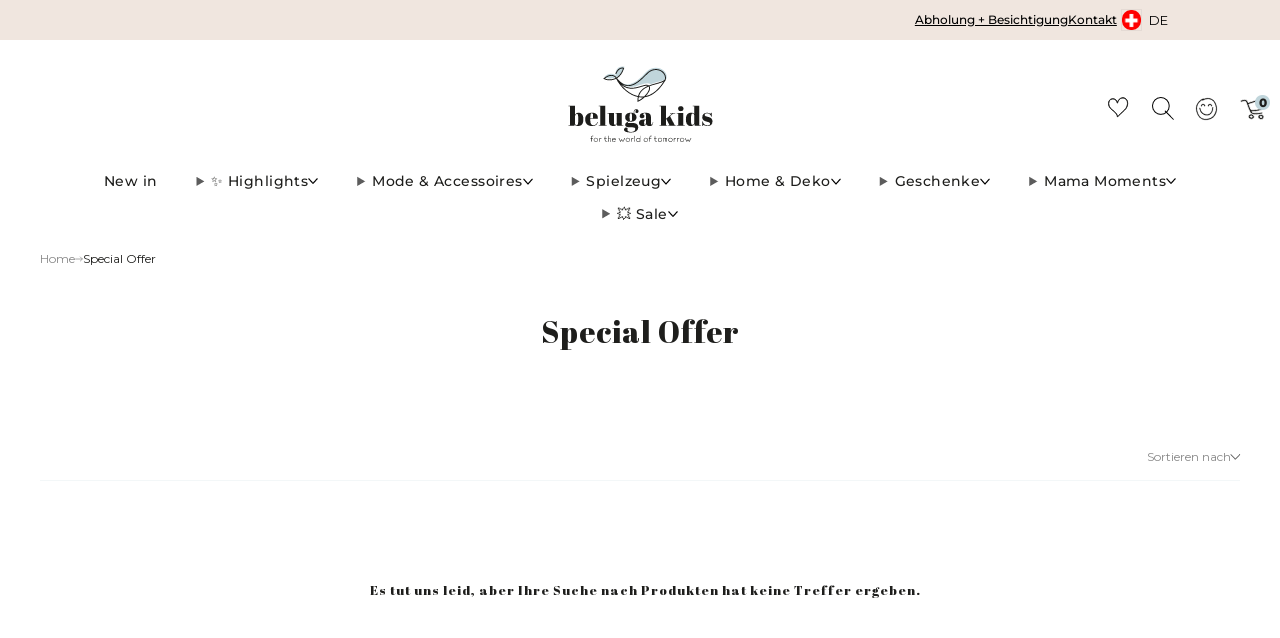

--- FILE ---
content_type: text/html; charset=utf-8
request_url: https://belugakids.ch/collections/special-offer
body_size: 95171
content:

<!doctype html>
<html class="no-js" lang="de">
  <head>
<!-- "snippets/limespot.liquid" was not rendered, the associated app was uninstalled -->
    <meta charset="utf-8">
    <meta http-equiv="X-UA-Compatible" content="IE=edge,chrome=1">
    <meta
      name="viewport"
      content="width=device-width, initial-scale=1.0, height=device-height, minimum-scale=1.0, maximum-scale=1.0"
    >
    <meta name="theme-color" content="#1e1e1c">

    <!-- Network optimisations -->
<link rel="preconnect" href="//cdn.shopify.com" crossorigin>
<link rel="preconnect" href="//fonts.shopifycdn.com" crossorigin>

<link rel="preload" as="style" href="//belugakids.ch/cdn/shop/t/54/assets/theme-critical.css?v=102830694245615519021764920169"><link rel="preload" href="//belugakids.ch/cdn/fonts/montserrat/montserrat_n4.81949fa0ac9fd2021e16436151e8eaa539321637.woff2" as="font" type="font/woff2" crossorigin>
<link rel="preload" href="//belugakids.ch/cdn/fonts/abril_fatface/abrilfatface_n4.002841dd08a4d39b2c2d7fe9d598d4782afb7225.woff2" as="font" type="font/woff2" crossorigin>

<link rel="canonical" href="https://belugakids.ch/collections/special-offer">
      <link rel="shortcut icon" href="//belugakids.ch/cdn/shop/files/Beluga-Kids-signet-bk-2023-_1.png?crop=center&height=32&v=1710319761&width=32" type="image/png">
    

    <!-- Title and description ================================================== -->
    <title>Special Offer
&ndash; Beluga Kids</title><!-- /snippets/social-meta-tags.liquid -->




<meta property="og:site_name" content="Beluga Kids">
<meta property="og:url" content="https://belugakids.ch/collections/special-offer">
<meta property="og:title" content="Special Offer">
<meta property="og:type" content="product.group">
<meta property="og:description" content="Entdecke bei Beluga Kids eine zauberhafte Auswahl an Kinder Trends für stilbewusste Eltern und ihre Kleinen. Von trendigen Outfits bis hin zu praktischen Essentials - wir bieten alles, was Kinderherzen höher schlagen lässt. Jetzt stöbern und die perfekte Kombination aus  Qualität, Stil und Komfort finden!">

<meta property="og:image" content="http://belugakids.ch/cdn/shop/files/FairyFionaLS2_web_800x_30df31f9-aa60-4405-b707-fe84922658f5.webp?crop=center&height=1200&v=1759854869&width=1200">
<meta property="og:image:secure_url" content="https://belugakids.ch/cdn/shop/files/FairyFionaLS2_web_800x_30df31f9-aa60-4405-b707-fe84922658f5.webp?crop=center&height=1200&v=1759854869&width=1200">


<meta name="twitter:card" content="summary_large_image">
<meta name="twitter:title" content="Special Offer">
<meta name="twitter:description" content="Entdecke bei Beluga Kids eine zauberhafte Auswahl an Kinder Trends für stilbewusste Eltern und ihre Kleinen. Von trendigen Outfits bis hin zu praktischen Essentials - wir bieten alles, was Kinderherzen höher schlagen lässt. Jetzt stöbern und die perfekte Kombination aus  Qualität, Stil und Komfort finden!">

<!-- JS before CSSOM =================================================== -->
    
    
    <script type="text/javascript">
      theme = {};
      theme.t = {};
       	theme.t.add_to_cart = 'In den Warenkorb';
         theme.t.sold_out = 'Ausverkauft';
         theme.t.unavailable = 'Nicht verfügbar';
         theme.t.regular_price = 'Normaler Preis';
         theme.t.sale_price = 'Aktionspreis';
         theme.t.qty_notice_in_stock = 'mehrere verfügbar';
         theme.t.qty_notice_low_stock = 'nur noch wenige verfügbar!';
         theme.t.qty_notice_sold_out = 'Ausverkauft';
         theme.t.qty_notice_number_in_stock_html = '<span>[qty]</span> verfügbar';
         theme.t.qty_notice_number_low_stock_html = 'noch [qty] Stück verfügbar';
         theme.t.discount_currency = '[discount] sparen';
         theme.t.discount_percentage = '-[discount]%';
         theme.t.discount_text = 'Sale';
         theme.t.unit_price_label = 'Einzelpreis';
         theme.t.unit_price_separator = 'pro';
      	theme.t.from_price = 'ab';
      	theme.t.cart_item_singular = 'Artikel';
      	theme.t.cart_item_plural = 'Artikel';
      	theme.t.sku = 'SKU';
      theme.map = {};
      theme.money_format = '<span class=money>{{amount}}</span> CHF';
      theme.money_with_currency_format = '<span class=money>SFr. {{amount}}</span> CHF';
      theme.money_product_price_format = '<span class=money>{{amount}}</span> CHF';
      theme.money_total_price_format = '<span class=money>{{amount}}</span> CHF';
      theme.cart = {};
      theme.map_settings_url="//belugakids.ch/cdn/shop/t/54/assets/map_settings.min.js?v=55973849163231613841764920126";
      theme.cart_type = 'notification';
      theme.cart_ajax = true;
      theme.routes = {
      	rootUrl: "/",
      	rootUrlSlash: "/",
      	cartUrl: "/cart",
      	cartAddUrl: "/cart/add",
      	cartChangeUrl: "/cart/change"
      };
      theme.assets = {
      	plyr: "//belugakids.ch/cdn/shop/t/54/assets/plyr.min.js?v=4209607025050129391764920153",
      	masonry: "//belugakids.ch/cdn/shop/t/54/assets/masonry.min.js?v=52946867241060388171764920127",
      	
      	fecha: "//belugakids.ch/cdn/shop/t/54/assets/fecha.min.js?v=77892649025288305351764920103"
      };
    </script>
    
    <style id="fontsupporttest">
      @font-face {
        font-family: 'font';
        src: url('https://');
      }
    </style>
    <script type="text/javascript">
      function supportsFontFace() {
        function blacklist() {
          var match = /(WebKit|windows phone.+trident)\/(\d+)/i.exec(navigator.userAgent);
          return match && parseInt(match[2], 10) < (match[1] == 'WebKit' ? 533 : 6);
        }
        function hasFontFaceSrc() {
          var style = document.getElementById('fontsupporttest');
          var sheet = style.sheet || style.styleSheet;
          var cssText = sheet
            ? sheet.cssRules && sheet.cssRules[0]
              ? sheet.cssRules[0].cssText
              : sheet.cssText || ''
            : '';
          return /src/i.test(cssText);
        }
        return !blacklist() && hasFontFaceSrc();
      }
      document.documentElement.classList.replace('no-js', 'js');
      if (window.matchMedia('(pointer: coarse)').matches) {
        document.documentElement.classList.add('touchevents');
      } else {
        document.documentElement.classList.add('no-touchevents');
      }
      if (supportsFontFace()) {
        document.documentElement.classList.add('fontface');
      }
    </script>
    <script src="//belugakids.ch/cdn/shop/t/54/assets/jquery.min.js?v=115860211936397945481764920114" defer="defer"></script>
    <script src="//belugakids.ch/cdn/shop/t/54/assets/vendor.min.js?v=178485242231304422351764920175" defer="defer"></script>
    

    <!-- CSS ================================================== -->
    
<style data-shopify>
  :root {
    --color--brand: #1e1e1c;
    --color--brand-dark: #111110;
    --color--brand-light: #2b2b28;

    --color--accent: #ffd900;
    --color--accent-dark: #e6c300;

    --color--link: #6d6d66;
    --color--link-dark: #000000;

    --color--text: #5c5c5c;
    --color--text-light: rgba(92, 92, 92, 0.7);
    --color--text-lighter: rgba(92, 92, 92, 0.55);
    --color--text-lightest: rgba(92, 92, 92, 0.2);
    --color--text-bg: rgba(92, 92, 92, 0.05);

    --color--headings: #1e1e1c;
    --color--alt-text: #8b8b8b;
    --color--btn: #ffffff;

    --color--product-bg: rgba(0,0,0,0);
    --color--product-sale: #f15151;

    --color--low-stock: #f15151;
    --color--in-stock: #74a178;

    --color--title-border: #1e1e1c;

    --color--drawer-bg: #ffffff;

    --color--bg: #ffffff;
    --color--bg-alpha: rgba(255, 255, 255, 0.8);
    --color--bg-light: #ffffff;
    --color--bg-dark: #f2f2f2;

    --color--drop-shadow: rgba(0, 0, 0, 0.08);

    --color--label-brand: #1e1e1c;
    --color--label-sold_out: #f2f2f2;
    --color--label-discount: #f15151;
    --color--label-new: #e5e5e5;
    --color--label-custom1: #efe5df;
    --color--label-custom2: #1e1e1c;

    --color--text-label-brand: #FFFFFF;
    --color--text-label-sold_out: #000000;
    --color--text-label-discount: #000000;
    --color--text-label-new: #000000;
    --color--text-label-custom_one: #000000;
    --color--text-label-custom_two: #FFFFFF;

    --font--size-base: 12.8;
    --font--line-base: 30;

    --font--size-h1: 25;
    --font--size-h2: 20;
    --font--size-h3: 16;
    --font--size-h4: 15;
    --font--size-h5: 13;
    --font--size-h6: 12;

    --font--size-grid: 13;
    --font--size-nav: 14;
    --font--size-mobile-nav: 12;
    --font--size-mega-menu: 11;
    --font--size-product-form-headings: 13;

    --font--body: Montserrat, sans-serif;
    --font--body-style: normal;
    --font--body-weight: 400;

    --font--title: "Abril Fatface", serif;
    --font--title-weight: 400;
    --font--title-style: normal;
    --font--title-space: 1px;
    --font--title-transform: none;
    --font--title-border: 1;
    --font--title-border-size: 2px;

    --font--button: Montserrat, sans-serif;
    --font--button-weight: 400;
    --font--button-style: normal;

    --font--button-space: 1px;
    --font--button-transform: none;
    --font--button-size: 11;
    --font--button-mobile-size: 12px;

    --font--nav-spacing: 39px;

    --checkbox-check-invert: 1;
  }
</style>

    <style>@font-face {
  font-family: Montserrat;
  font-weight: 400;
  font-style: normal;
  font-display: swap;
  src: url("//belugakids.ch/cdn/fonts/montserrat/montserrat_n4.81949fa0ac9fd2021e16436151e8eaa539321637.woff2") format("woff2"),
       url("//belugakids.ch/cdn/fonts/montserrat/montserrat_n4.a6c632ca7b62da89c3594789ba828388aac693fe.woff") format("woff");
}

  @font-face {
  font-family: "Abril Fatface";
  font-weight: 400;
  font-style: normal;
  font-display: swap;
  src: url("//belugakids.ch/cdn/fonts/abril_fatface/abrilfatface_n4.002841dd08a4d39b2c2d7fe9d598d4782afb7225.woff2") format("woff2"),
       url("//belugakids.ch/cdn/fonts/abril_fatface/abrilfatface_n4.0d8f922831420cd750572c7a70f4c623018424d8.woff") format("woff");
}

@font-face {
  font-family: Montserrat;
  font-weight: 700;
  font-style: normal;
  font-display: swap;
  src: url("//belugakids.ch/cdn/fonts/montserrat/montserrat_n7.3c434e22befd5c18a6b4afadb1e3d77c128c7939.woff2") format("woff2"),
       url("//belugakids.ch/cdn/fonts/montserrat/montserrat_n7.5d9fa6e2cae713c8fb539a9876489d86207fe957.woff") format("woff");
}

@font-face {
  font-family: Montserrat;
  font-weight: 400;
  font-style: italic;
  font-display: swap;
  src: url("//belugakids.ch/cdn/fonts/montserrat/montserrat_i4.5a4ea298b4789e064f62a29aafc18d41f09ae59b.woff2") format("woff2"),
       url("//belugakids.ch/cdn/fonts/montserrat/montserrat_i4.072b5869c5e0ed5b9d2021e4c2af132e16681ad2.woff") format("woff");
}

@font-face {
  font-family: Montserrat;
  font-weight: 700;
  font-style: italic;
  font-display: swap;
  src: url("//belugakids.ch/cdn/fonts/montserrat/montserrat_i7.a0d4a463df4f146567d871890ffb3c80408e7732.woff2") format("woff2"),
       url("//belugakids.ch/cdn/fonts/montserrat/montserrat_i7.f6ec9f2a0681acc6f8152c40921d2a4d2e1a2c78.woff") format("woff");
}

</style>

<link rel="stylesheet" href="//belugakids.ch/cdn/shop/t/54/assets/theme-critical.css?v=102830694245615519021764920169">

<link rel="preload" href="//belugakids.ch/cdn/shop/t/54/assets/theme.css?v=5501999731428883061764920171" as="style" onload="this.onload=null;this.rel='stylesheet'">
<noscript><link rel="stylesheet" href="//belugakids.ch/cdn/shop/t/54/assets/theme.css?v=5501999731428883061764920171"></noscript>
<script>
  /*! loadCSS rel=preload polyfill. [c]2017 Filament Group, Inc. MIT License */
  (function (w) {
    'use strict';
    if (!w.loadCSS) {
      w.loadCSS = function () {};
    }
    var rp = (loadCSS.relpreload = {});
    rp.support = (function () {
      var ret;
      try {
        ret = w.document.createElement('link').relList.supports('preload');
      } catch (e) {
        ret = false;
      }
      return function () {
        return ret;
      };
    })();
    rp.bindMediaToggle = function (link) {
      var finalMedia = link.media || 'all';
      function enableStylesheet() {
        if (link.addEventListener) {
          link.removeEventListener('load', enableStylesheet);
        } else if (link.attachEvent) {
          link.detachEvent('onload', enableStylesheet);
        }
        link.setAttribute('onload', null);
        link.media = finalMedia;
      }
      if (link.addEventListener) {
        link.addEventListener('load', enableStylesheet);
      } else if (link.attachEvent) {
        link.attachEvent('onload', enableStylesheet);
      }
      setTimeout(function () {
        link.rel = 'stylesheet';
        link.media = 'only x';
      });
      setTimeout(enableStylesheet, 3000);
    };
    rp.poly = function () {
      if (rp.support()) {
        return;
      }
      var links = w.document.getElementsByTagName('link');
      for (var i = 0; i < links.length; i += 1) {
        var link = links[i];
        if (link.rel === 'preload' && link.getAttribute('as') === 'style' && !link.getAttribute('data-loadcss')) {
          link.setAttribute('data-loadcss', true);
          rp.bindMediaToggle(link);
        }
      }
    };
    if (!rp.support()) {
      rp.poly();
      var run = w.setInterval(rp.poly, 500);
      if (w.addEventListener) {
        w.addEventListener('load', function () {
          rp.poly();
          w.clearInterval(run);
        });
      } else if (w.attachEvent) {
        w.attachEvent('onload', function () {
          rp.poly();
          w.clearInterval(run);
        });
      }
    }
    if (typeof exports !== 'undefined') {
      exports.loadCSS = loadCSS;
    } else {
      w.loadCSS = loadCSS;
    }
  })(typeof global !== 'undefined' ? global : this);
</script>

    <link href="//belugakids.ch/cdn/shop/t/54/assets/font-family.css?v=82392021031352745841769249600" rel="stylesheet" type="text/css" media="all" />
    <link href="//belugakids.ch/cdn/shop/t/54/assets/dynamic.css?v=23075352189832157921764920101" rel="stylesheet" type="text/css" media="all" />
    <link href="//belugakids.ch/cdn/shop/t/54/assets/custom.css?v=175451103824243345101764920084" rel="stylesheet" type="text/css" media="all" />

    <!-- JS after CSSOM=================================================== -->
    
    <script type="module">
      import { produce } from "//belugakids.ch/cdn/shop/t/54/assets/immer.lib.js?v=92186276450340095451764920112";
      import { createStore } from "//belugakids.ch/cdn/shop/t/54/assets/zustand-vanilla.lib.js?v=93085296086090749921764920176";
      import Cookies from "//belugakids.ch/cdn/shop/t/54/assets/js-cookie.lib.js?v=114704338990696736151764920116";

      window.theme.lib = {
        Cookies,
      };

      window.theme.cart = {
        functions: {
          produce: produce,
          createStore: createStore,
        },
      };
    </script>
    <script src="//belugakids.ch/cdn/shop/t/54/assets/cart-store.js?v=118088409367002848111764920079" type="module"></script>
    <script src="//belugakids.ch/cdn/shop/t/54/assets/quantity-input.js?v=25759840991153894321764920160" type="module"></script>
    <script src="//belugakids.ch/cdn/shop/t/54/assets/product-form.js?v=58886059451767045031764920156" type="module"></script>
    <script src="//belugakids.ch/cdn/shop/t/54/assets/cart-link.js?v=53834366512873149321764920077" type="module"></script>
    <script src="//belugakids.ch/cdn/shop/t/54/assets/cart-components.js?v=177258091950233057621764920074" type="module"></script>
<script src="//belugakids.ch/cdn/shop/t/54/assets/lottie.lib.js?v=56436162596295492921764920121" defer="defer"></script><script src="//belugakids.ch/cdn/shop/t/54/assets/cart-free-shipping-bar.js?v=15473973110761128061764920076" type="module"></script><script src="//belugakids.ch/cdn/shop/t/54/assets/product-cards.js?v=77717289362563609031764920155" type="module"></script>

    <script src="//belugakids.ch/cdn/shop/t/54/assets/theme.min.js?v=128905494720231441831764920173" defer="defer"></script>
    <script src="//belugakids.ch/cdn/shop/t/54/assets/custom.js?v=119535987369586369341764920086" defer="defer"></script><script src="//belugakids.ch/cdn/shop/t/54/assets/swatch-colors.js?v=4561477389255930111764920207" defer="defer"></script><script src="//belugakids.ch/cdn/shop/t/54/assets/details-disclosure.js?v=96430930583685380661764920100" defer="defer"></script>
    <script src="//belugakids.ch/cdn/shop/t/54/assets/header-details-disclosure.js?v=48862031563158802431764920107" defer="defer"></script>
    <script src="//belugakids.ch/cdn/shop/t/54/assets/nested-menu.js?v=98653082698297721091764920144" defer="defer"></script>
    <script src="//belugakids.ch/cdn/shop/t/54/assets/product-interactive-options.js?v=58856235664776463841764920157" type="module"></script>

    

    
    

    <!-- Header hook for plugins ================================================== -->
    <script>window.performance && window.performance.mark && window.performance.mark('shopify.content_for_header.start');</script><meta name="google-site-verification" content="QsjXrl_q19bbzKt_dHCW-5P25rWZQZFVPMRF3EWDyHU">
<meta id="shopify-digital-wallet" name="shopify-digital-wallet" content="/33045151880/digital_wallets/dialog">
<meta name="shopify-checkout-api-token" content="592b8a31aa1b1fd0d1a4e744b546cdba">
<meta id="in-context-paypal-metadata" data-shop-id="33045151880" data-venmo-supported="false" data-environment="production" data-locale="de_DE" data-paypal-v4="true" data-currency="CHF">
<link rel="alternate" type="application/atom+xml" title="Feed" href="/collections/special-offer.atom" />
<link rel="alternate" hreflang="x-default" href="https://belugakids.ch/collections/special-offer">
<link rel="alternate" hreflang="de" href="https://belugakids.ch/collections/special-offer">
<link rel="alternate" hreflang="en" href="https://belugakids.ch/en/collections/special-offer">
<link rel="alternate" hreflang="fr" href="https://belugakids.ch/fr/collections/special-offer">
<link rel="alternate" hreflang="en-US" href="https://belugakids.shop/collections/special-offer">
<link rel="alternate" type="application/json+oembed" href="https://belugakids.ch/collections/special-offer.oembed">
<script async="async" src="/checkouts/internal/preloads.js?locale=de-CH"></script>
<link rel="preconnect" href="https://shop.app" crossorigin="anonymous">
<script async="async" src="https://shop.app/checkouts/internal/preloads.js?locale=de-CH&shop_id=33045151880" crossorigin="anonymous"></script>
<script id="apple-pay-shop-capabilities" type="application/json">{"shopId":33045151880,"countryCode":"CH","currencyCode":"CHF","merchantCapabilities":["supports3DS"],"merchantId":"gid:\/\/shopify\/Shop\/33045151880","merchantName":"Beluga Kids","requiredBillingContactFields":["postalAddress","email"],"requiredShippingContactFields":["postalAddress","email"],"shippingType":"shipping","supportedNetworks":["visa","masterCard","amex"],"total":{"type":"pending","label":"Beluga Kids","amount":"1.00"},"shopifyPaymentsEnabled":true,"supportsSubscriptions":true}</script>
<script id="shopify-features" type="application/json">{"accessToken":"592b8a31aa1b1fd0d1a4e744b546cdba","betas":["rich-media-storefront-analytics"],"domain":"belugakids.ch","predictiveSearch":true,"shopId":33045151880,"locale":"de"}</script>
<script>var Shopify = Shopify || {};
Shopify.shop = "belugakids-ch.myshopify.com";
Shopify.locale = "de";
Shopify.currency = {"active":"CHF","rate":"1.0"};
Shopify.country = "CH";
Shopify.theme = {"name":"Orbe - TZN Digital with Orbe","id":189401203075,"schema_name":"Venue","schema_version":"13.0.0","theme_store_id":836,"role":"main"};
Shopify.theme.handle = "null";
Shopify.theme.style = {"id":null,"handle":null};
Shopify.cdnHost = "belugakids.ch/cdn";
Shopify.routes = Shopify.routes || {};
Shopify.routes.root = "/";</script>
<script type="module">!function(o){(o.Shopify=o.Shopify||{}).modules=!0}(window);</script>
<script>!function(o){function n(){var o=[];function n(){o.push(Array.prototype.slice.apply(arguments))}return n.q=o,n}var t=o.Shopify=o.Shopify||{};t.loadFeatures=n(),t.autoloadFeatures=n()}(window);</script>
<script>
  window.ShopifyPay = window.ShopifyPay || {};
  window.ShopifyPay.apiHost = "shop.app\/pay";
  window.ShopifyPay.redirectState = null;
</script>
<script id="shop-js-analytics" type="application/json">{"pageType":"collection"}</script>
<script defer="defer" async type="module" src="//belugakids.ch/cdn/shopifycloud/shop-js/modules/v2/client.init-shop-cart-sync_BH0MO3MH.de.esm.js"></script>
<script defer="defer" async type="module" src="//belugakids.ch/cdn/shopifycloud/shop-js/modules/v2/chunk.common_BErAfWaM.esm.js"></script>
<script defer="defer" async type="module" src="//belugakids.ch/cdn/shopifycloud/shop-js/modules/v2/chunk.modal_DqzNaksh.esm.js"></script>
<script type="module">
  await import("//belugakids.ch/cdn/shopifycloud/shop-js/modules/v2/client.init-shop-cart-sync_BH0MO3MH.de.esm.js");
await import("//belugakids.ch/cdn/shopifycloud/shop-js/modules/v2/chunk.common_BErAfWaM.esm.js");
await import("//belugakids.ch/cdn/shopifycloud/shop-js/modules/v2/chunk.modal_DqzNaksh.esm.js");

  window.Shopify.SignInWithShop?.initShopCartSync?.({"fedCMEnabled":true,"windoidEnabled":true});

</script>
<script>
  window.Shopify = window.Shopify || {};
  if (!window.Shopify.featureAssets) window.Shopify.featureAssets = {};
  window.Shopify.featureAssets['shop-js'] = {"shop-cart-sync":["modules/v2/client.shop-cart-sync__0cGp0nR.de.esm.js","modules/v2/chunk.common_BErAfWaM.esm.js","modules/v2/chunk.modal_DqzNaksh.esm.js"],"init-fed-cm":["modules/v2/client.init-fed-cm_CM6VDTst.de.esm.js","modules/v2/chunk.common_BErAfWaM.esm.js","modules/v2/chunk.modal_DqzNaksh.esm.js"],"init-shop-email-lookup-coordinator":["modules/v2/client.init-shop-email-lookup-coordinator_CBMbWck_.de.esm.js","modules/v2/chunk.common_BErAfWaM.esm.js","modules/v2/chunk.modal_DqzNaksh.esm.js"],"init-windoid":["modules/v2/client.init-windoid_BLu1c52k.de.esm.js","modules/v2/chunk.common_BErAfWaM.esm.js","modules/v2/chunk.modal_DqzNaksh.esm.js"],"shop-button":["modules/v2/client.shop-button_CA8sgLdC.de.esm.js","modules/v2/chunk.common_BErAfWaM.esm.js","modules/v2/chunk.modal_DqzNaksh.esm.js"],"shop-cash-offers":["modules/v2/client.shop-cash-offers_CtGlpQVP.de.esm.js","modules/v2/chunk.common_BErAfWaM.esm.js","modules/v2/chunk.modal_DqzNaksh.esm.js"],"shop-toast-manager":["modules/v2/client.shop-toast-manager_uf2EYvu_.de.esm.js","modules/v2/chunk.common_BErAfWaM.esm.js","modules/v2/chunk.modal_DqzNaksh.esm.js"],"init-shop-cart-sync":["modules/v2/client.init-shop-cart-sync_BH0MO3MH.de.esm.js","modules/v2/chunk.common_BErAfWaM.esm.js","modules/v2/chunk.modal_DqzNaksh.esm.js"],"init-customer-accounts-sign-up":["modules/v2/client.init-customer-accounts-sign-up_GYoAbbBa.de.esm.js","modules/v2/client.shop-login-button_BwiwRr-G.de.esm.js","modules/v2/chunk.common_BErAfWaM.esm.js","modules/v2/chunk.modal_DqzNaksh.esm.js"],"pay-button":["modules/v2/client.pay-button_Fn8OU5F0.de.esm.js","modules/v2/chunk.common_BErAfWaM.esm.js","modules/v2/chunk.modal_DqzNaksh.esm.js"],"init-customer-accounts":["modules/v2/client.init-customer-accounts_hH0NE_bx.de.esm.js","modules/v2/client.shop-login-button_BwiwRr-G.de.esm.js","modules/v2/chunk.common_BErAfWaM.esm.js","modules/v2/chunk.modal_DqzNaksh.esm.js"],"avatar":["modules/v2/client.avatar_BTnouDA3.de.esm.js"],"init-shop-for-new-customer-accounts":["modules/v2/client.init-shop-for-new-customer-accounts_iGaU0q4U.de.esm.js","modules/v2/client.shop-login-button_BwiwRr-G.de.esm.js","modules/v2/chunk.common_BErAfWaM.esm.js","modules/v2/chunk.modal_DqzNaksh.esm.js"],"shop-follow-button":["modules/v2/client.shop-follow-button_DfZt4rU7.de.esm.js","modules/v2/chunk.common_BErAfWaM.esm.js","modules/v2/chunk.modal_DqzNaksh.esm.js"],"checkout-modal":["modules/v2/client.checkout-modal_BkbVv7me.de.esm.js","modules/v2/chunk.common_BErAfWaM.esm.js","modules/v2/chunk.modal_DqzNaksh.esm.js"],"shop-login-button":["modules/v2/client.shop-login-button_BwiwRr-G.de.esm.js","modules/v2/chunk.common_BErAfWaM.esm.js","modules/v2/chunk.modal_DqzNaksh.esm.js"],"lead-capture":["modules/v2/client.lead-capture_uTCHmOe0.de.esm.js","modules/v2/chunk.common_BErAfWaM.esm.js","modules/v2/chunk.modal_DqzNaksh.esm.js"],"shop-login":["modules/v2/client.shop-login_DZ2U4X68.de.esm.js","modules/v2/chunk.common_BErAfWaM.esm.js","modules/v2/chunk.modal_DqzNaksh.esm.js"],"payment-terms":["modules/v2/client.payment-terms_ARjsA2tN.de.esm.js","modules/v2/chunk.common_BErAfWaM.esm.js","modules/v2/chunk.modal_DqzNaksh.esm.js"]};
</script>
<script>(function() {
  var isLoaded = false;
  function asyncLoad() {
    if (isLoaded) return;
    isLoaded = true;
    var urls = ["\/\/cdn.shopify.com\/proxy\/5b57b21b9dfb78e379bab0b0c5a3f8009b520dde64ac9e201a0016dfd5436e14\/shopify-script-tags.s3.eu-west-1.amazonaws.com\/smartseo\/instantpage.js?shop=belugakids-ch.myshopify.com\u0026sp-cache-control=cHVibGljLCBtYXgtYWdlPTkwMA"];
    for (var i = 0; i < urls.length; i++) {
      var s = document.createElement('script');
      s.type = 'text/javascript';
      s.async = true;
      s.src = urls[i];
      var x = document.getElementsByTagName('script')[0];
      x.parentNode.insertBefore(s, x);
    }
  };
  if(window.attachEvent) {
    window.attachEvent('onload', asyncLoad);
  } else {
    window.addEventListener('load', asyncLoad, false);
  }
})();</script>
<script id="__st">var __st={"a":33045151880,"offset":3600,"reqid":"4d3831e2-04c6-458f-91a4-d4a6be7dcb69-1769792174","pageurl":"belugakids.ch\/collections\/special-offer","u":"76dc4536b54f","p":"collection","rtyp":"collection","rid":419152265459};</script>
<script>window.ShopifyPaypalV4VisibilityTracking = true;</script>
<script id="captcha-bootstrap">!function(){'use strict';const t='contact',e='account',n='new_comment',o=[[t,t],['blogs',n],['comments',n],[t,'customer']],c=[[e,'customer_login'],[e,'guest_login'],[e,'recover_customer_password'],[e,'create_customer']],r=t=>t.map((([t,e])=>`form[action*='/${t}']:not([data-nocaptcha='true']) input[name='form_type'][value='${e}']`)).join(','),a=t=>()=>t?[...document.querySelectorAll(t)].map((t=>t.form)):[];function s(){const t=[...o],e=r(t);return a(e)}const i='password',u='form_key',d=['recaptcha-v3-token','g-recaptcha-response','h-captcha-response',i],f=()=>{try{return window.sessionStorage}catch{return}},m='__shopify_v',_=t=>t.elements[u];function p(t,e,n=!1){try{const o=window.sessionStorage,c=JSON.parse(o.getItem(e)),{data:r}=function(t){const{data:e,action:n}=t;return t[m]||n?{data:e,action:n}:{data:t,action:n}}(c);for(const[e,n]of Object.entries(r))t.elements[e]&&(t.elements[e].value=n);n&&o.removeItem(e)}catch(o){console.error('form repopulation failed',{error:o})}}const l='form_type',E='cptcha';function T(t){t.dataset[E]=!0}const w=window,h=w.document,L='Shopify',v='ce_forms',y='captcha';let A=!1;((t,e)=>{const n=(g='f06e6c50-85a8-45c8-87d0-21a2b65856fe',I='https://cdn.shopify.com/shopifycloud/storefront-forms-hcaptcha/ce_storefront_forms_captcha_hcaptcha.v1.5.2.iife.js',D={infoText:'Durch hCaptcha geschützt',privacyText:'Datenschutz',termsText:'Allgemeine Geschäftsbedingungen'},(t,e,n)=>{const o=w[L][v],c=o.bindForm;if(c)return c(t,g,e,D).then(n);var r;o.q.push([[t,g,e,D],n]),r=I,A||(h.body.append(Object.assign(h.createElement('script'),{id:'captcha-provider',async:!0,src:r})),A=!0)});var g,I,D;w[L]=w[L]||{},w[L][v]=w[L][v]||{},w[L][v].q=[],w[L][y]=w[L][y]||{},w[L][y].protect=function(t,e){n(t,void 0,e),T(t)},Object.freeze(w[L][y]),function(t,e,n,w,h,L){const[v,y,A,g]=function(t,e,n){const i=e?o:[],u=t?c:[],d=[...i,...u],f=r(d),m=r(i),_=r(d.filter((([t,e])=>n.includes(e))));return[a(f),a(m),a(_),s()]}(w,h,L),I=t=>{const e=t.target;return e instanceof HTMLFormElement?e:e&&e.form},D=t=>v().includes(t);t.addEventListener('submit',(t=>{const e=I(t);if(!e)return;const n=D(e)&&!e.dataset.hcaptchaBound&&!e.dataset.recaptchaBound,o=_(e),c=g().includes(e)&&(!o||!o.value);(n||c)&&t.preventDefault(),c&&!n&&(function(t){try{if(!f())return;!function(t){const e=f();if(!e)return;const n=_(t);if(!n)return;const o=n.value;o&&e.removeItem(o)}(t);const e=Array.from(Array(32),(()=>Math.random().toString(36)[2])).join('');!function(t,e){_(t)||t.append(Object.assign(document.createElement('input'),{type:'hidden',name:u})),t.elements[u].value=e}(t,e),function(t,e){const n=f();if(!n)return;const o=[...t.querySelectorAll(`input[type='${i}']`)].map((({name:t})=>t)),c=[...d,...o],r={};for(const[a,s]of new FormData(t).entries())c.includes(a)||(r[a]=s);n.setItem(e,JSON.stringify({[m]:1,action:t.action,data:r}))}(t,e)}catch(e){console.error('failed to persist form',e)}}(e),e.submit())}));const S=(t,e)=>{t&&!t.dataset[E]&&(n(t,e.some((e=>e===t))),T(t))};for(const o of['focusin','change'])t.addEventListener(o,(t=>{const e=I(t);D(e)&&S(e,y())}));const B=e.get('form_key'),M=e.get(l),P=B&&M;t.addEventListener('DOMContentLoaded',(()=>{const t=y();if(P)for(const e of t)e.elements[l].value===M&&p(e,B);[...new Set([...A(),...v().filter((t=>'true'===t.dataset.shopifyCaptcha))])].forEach((e=>S(e,t)))}))}(h,new URLSearchParams(w.location.search),n,t,e,['guest_login'])})(!0,!0)}();</script>
<script integrity="sha256-4kQ18oKyAcykRKYeNunJcIwy7WH5gtpwJnB7kiuLZ1E=" data-source-attribution="shopify.loadfeatures" defer="defer" src="//belugakids.ch/cdn/shopifycloud/storefront/assets/storefront/load_feature-a0a9edcb.js" crossorigin="anonymous"></script>
<script crossorigin="anonymous" defer="defer" src="//belugakids.ch/cdn/shopifycloud/storefront/assets/shopify_pay/storefront-65b4c6d7.js?v=20250812"></script>
<script data-source-attribution="shopify.dynamic_checkout.dynamic.init">var Shopify=Shopify||{};Shopify.PaymentButton=Shopify.PaymentButton||{isStorefrontPortableWallets:!0,init:function(){window.Shopify.PaymentButton.init=function(){};var t=document.createElement("script");t.src="https://belugakids.ch/cdn/shopifycloud/portable-wallets/latest/portable-wallets.de.js",t.type="module",document.head.appendChild(t)}};
</script>
<script data-source-attribution="shopify.dynamic_checkout.buyer_consent">
  function portableWalletsHideBuyerConsent(e){var t=document.getElementById("shopify-buyer-consent"),n=document.getElementById("shopify-subscription-policy-button");t&&n&&(t.classList.add("hidden"),t.setAttribute("aria-hidden","true"),n.removeEventListener("click",e))}function portableWalletsShowBuyerConsent(e){var t=document.getElementById("shopify-buyer-consent"),n=document.getElementById("shopify-subscription-policy-button");t&&n&&(t.classList.remove("hidden"),t.removeAttribute("aria-hidden"),n.addEventListener("click",e))}window.Shopify?.PaymentButton&&(window.Shopify.PaymentButton.hideBuyerConsent=portableWalletsHideBuyerConsent,window.Shopify.PaymentButton.showBuyerConsent=portableWalletsShowBuyerConsent);
</script>
<script data-source-attribution="shopify.dynamic_checkout.cart.bootstrap">document.addEventListener("DOMContentLoaded",(function(){function t(){return document.querySelector("shopify-accelerated-checkout-cart, shopify-accelerated-checkout")}if(t())Shopify.PaymentButton.init();else{new MutationObserver((function(e,n){t()&&(Shopify.PaymentButton.init(),n.disconnect())})).observe(document.body,{childList:!0,subtree:!0})}}));
</script>
<script id='scb4127' type='text/javascript' async='' src='https://belugakids.ch/cdn/shopifycloud/privacy-banner/storefront-banner.js'></script><link id="shopify-accelerated-checkout-styles" rel="stylesheet" media="screen" href="https://belugakids.ch/cdn/shopifycloud/portable-wallets/latest/accelerated-checkout-backwards-compat.css" crossorigin="anonymous">
<style id="shopify-accelerated-checkout-cart">
        #shopify-buyer-consent {
  margin-top: 1em;
  display: inline-block;
  width: 100%;
}

#shopify-buyer-consent.hidden {
  display: none;
}

#shopify-subscription-policy-button {
  background: none;
  border: none;
  padding: 0;
  text-decoration: underline;
  font-size: inherit;
  cursor: pointer;
}

#shopify-subscription-policy-button::before {
  box-shadow: none;
}

      </style>

<script>window.performance && window.performance.mark && window.performance.mark('shopify.content_for_header.end');</script>
  <!-- BEGIN app block: shopify://apps/judge-me-reviews/blocks/judgeme_core/61ccd3b1-a9f2-4160-9fe9-4fec8413e5d8 --><!-- Start of Judge.me Core -->






<link rel="dns-prefetch" href="https://cdnwidget.judge.me">
<link rel="dns-prefetch" href="https://cdn.judge.me">
<link rel="dns-prefetch" href="https://cdn1.judge.me">
<link rel="dns-prefetch" href="https://api.judge.me">

<script data-cfasync='false' class='jdgm-settings-script'>window.jdgmSettings={"pagination":5,"disable_web_reviews":true,"badge_no_review_text":"Keine Bewertungen","badge_n_reviews_text":"{{ n }} Bewertungen","badge_star_color":"#EEE2D8","hide_badge_preview_if_no_reviews":true,"badge_hide_text":true,"enforce_center_preview_badge":false,"widget_title":"Kundenbewertungen","widget_open_form_text":"Bewertung schreiben","widget_close_form_text":"Bewertung abbrechen","widget_refresh_page_text":"Seite aktualisieren","widget_summary_text":"Basierend auf {{ number_of_reviews }} Bewertung/Bewertungen","widget_no_review_text":"Schreibe deine erste Bewertung","widget_name_field_text":"Anzeigename","widget_verified_name_field_text":"Verifizierter Name (öffentlich)","widget_name_placeholder_text":"Anzeigename","widget_required_field_error_text":"Dieses Feld ist erforderlich.","widget_email_field_text":"E-Mail-Adresse","widget_verified_email_field_text":"Verifizierte E-Mail (privat, kann nicht bearbeitet werden)","widget_email_placeholder_text":"Ihre E-Mail-Adresse","widget_email_field_error_text":"Bitte geben Sie eine gültige E-Mail-Adresse ein.","widget_rating_field_text":"Bewertung","widget_review_title_field_text":"Bewertungstitel","widget_review_title_placeholder_text":"Geben Sie Ihrer Bewertung einen Titel","widget_review_body_field_text":"Bewertungsinhalt","widget_review_body_placeholder_text":"Beginnen Sie hier zu schreiben...","widget_pictures_field_text":"Bild/Video (optional)","widget_submit_review_text":"Bewertung abschicken","widget_submit_verified_review_text":"Verifizierte Bewertung abschicken","widget_submit_success_msg_with_auto_publish":"Vielen Dank! Bitte aktualisieren Sie die Seite in wenigen Momenten, um Ihre Bewertung zu sehen. Sie können Ihre Bewertung entfernen oder bearbeiten, indem Sie sich bei \u003ca href='https://judge.me/login' target='_blank' rel='nofollow noopener'\u003eJudge.me\u003c/a\u003e anmelden","widget_submit_success_msg_no_auto_publish":"Vielen Dank! Ihre Bewertung wird veröffentlicht, sobald sie vom Shop-Administrator genehmigt wurde. Sie können Ihre Bewertung entfernen oder bearbeiten, indem Sie sich bei \u003ca href='https://judge.me/login' target='_blank' rel='nofollow noopener'\u003eJudge.me\u003c/a\u003e anmelden","widget_show_default_reviews_out_of_total_text":"Es werden {{ n_reviews_shown }} von {{ n_reviews }} Bewertungen angezeigt.","widget_show_all_link_text":"Alle anzeigen","widget_show_less_link_text":"Weniger anzeigen","widget_author_said_text":"{{ reviewer_name }} sagte:","widget_days_text":"vor {{ n }} Tag/Tagen","widget_weeks_text":"vor {{ n }} Woche/Wochen","widget_months_text":"vor {{ n }} Monat/Monaten","widget_years_text":"vor {{ n }} Jahr/Jahren","widget_yesterday_text":"Gestern","widget_today_text":"Heute","widget_replied_text":"\u003e\u003e {{ shop_name }} antwortete:","widget_read_more_text":"Mehr lesen","widget_reviewer_name_as_initial":"","widget_rating_filter_color":"","widget_rating_filter_see_all_text":"Alle Bewertungen anzeigen","widget_sorting_most_recent_text":"Neueste","widget_sorting_highest_rating_text":"Höchste Bewertung","widget_sorting_lowest_rating_text":"Niedrigste Bewertung","widget_sorting_with_pictures_text":"Nur Bilder","widget_sorting_most_helpful_text":"Hilfreichste","widget_open_question_form_text":"Eine Frage stellen","widget_reviews_subtab_text":"Bewertungen","widget_questions_subtab_text":"Fragen","widget_question_label_text":"Frage","widget_answer_label_text":"Antwort","widget_question_placeholder_text":"Schreiben Sie hier Ihre Frage","widget_submit_question_text":"Frage absenden","widget_question_submit_success_text":"Vielen Dank für Ihre Frage! Wir werden Sie benachrichtigen, sobald sie beantwortet wird.","widget_star_color":"#EEE2D8","verified_badge_text":"Verifiziert","verified_badge_bg_color":"","verified_badge_text_color":"","verified_badge_placement":"left-of-reviewer-name","widget_review_max_height":"","widget_hide_border":false,"widget_social_share":false,"widget_thumb":false,"widget_review_location_show":false,"widget_location_format":"","all_reviews_include_out_of_store_products":true,"all_reviews_out_of_store_text":"(außerhalb des Shops)","all_reviews_pagination":100,"all_reviews_product_name_prefix_text":"über","enable_review_pictures":true,"enable_question_anwser":false,"widget_theme":"","review_date_format":"dd/mm/yyyy","default_sort_method":"most-recent","widget_product_reviews_subtab_text":"Produktbewertungen","widget_shop_reviews_subtab_text":"Shop-Bewertungen","widget_other_products_reviews_text":"Bewertungen für andere Produkte","widget_store_reviews_subtab_text":"Shop-Bewertungen","widget_no_store_reviews_text":"Dieser Shop hat noch keine Bewertungen erhalten","widget_web_restriction_product_reviews_text":"Dieses Produkt hat noch keine Bewertungen erhalten","widget_no_items_text":"Keine Elemente gefunden","widget_show_more_text":"Mehr anzeigen","widget_write_a_store_review_text":"Shop-Bewertung schreiben","widget_other_languages_heading":"Bewertungen in anderen Sprachen","widget_translate_review_text":"Bewertung übersetzen nach {{ language }}","widget_translating_review_text":"Übersetzung läuft...","widget_show_original_translation_text":"Original anzeigen ({{ language }})","widget_translate_review_failed_text":"Bewertung konnte nicht übersetzt werden.","widget_translate_review_retry_text":"Erneut versuchen","widget_translate_review_try_again_later_text":"Versuchen Sie es später noch einmal","show_product_url_for_grouped_product":false,"widget_sorting_pictures_first_text":"Bilder zuerst","show_pictures_on_all_rev_page_mobile":false,"show_pictures_on_all_rev_page_desktop":false,"floating_tab_hide_mobile_install_preference":false,"floating_tab_button_name":"★ Bewertungen","floating_tab_title":"Lassen Sie Kunden für uns sprechen","floating_tab_button_color":"","floating_tab_button_background_color":"","floating_tab_url":"","floating_tab_url_enabled":false,"floating_tab_tab_style":"text","all_reviews_text_badge_text":"Kunden bewerten uns mit {{ shop.metafields.judgeme.all_reviews_rating | round: 1 }}/5 basierend auf {{ shop.metafields.judgeme.all_reviews_count }} Bewertungen.","all_reviews_text_badge_text_branded_style":"{{ shop.metafields.judgeme.all_reviews_rating | round: 1 }} von 5 Sternen basierend auf {{ shop.metafields.judgeme.all_reviews_count }} Bewertungen","is_all_reviews_text_badge_a_link":false,"show_stars_for_all_reviews_text_badge":false,"all_reviews_text_badge_url":"","all_reviews_text_style":"branded","all_reviews_text_color_style":"judgeme_brand_color","all_reviews_text_color":"#108474","all_reviews_text_show_jm_brand":true,"featured_carousel_show_header":true,"featured_carousel_title":"Lassen Sie Kunden für uns sprechen","testimonials_carousel_title":"Kunden sagen uns","videos_carousel_title":"Echte Kunden-Geschichten","cards_carousel_title":"Kunden sagen uns","featured_carousel_count_text":"aus {{ n }} Bewertungen","featured_carousel_add_link_to_all_reviews_page":false,"featured_carousel_url":"","featured_carousel_show_images":true,"featured_carousel_autoslide_interval":5,"featured_carousel_arrows_on_the_sides":false,"featured_carousel_height":250,"featured_carousel_width":80,"featured_carousel_image_size":0,"featured_carousel_image_height":250,"featured_carousel_arrow_color":"#eeeeee","verified_count_badge_style":"branded","verified_count_badge_orientation":"horizontal","verified_count_badge_color_style":"judgeme_brand_color","verified_count_badge_color":"#108474","is_verified_count_badge_a_link":false,"verified_count_badge_url":"","verified_count_badge_show_jm_brand":true,"widget_rating_preset_default":5,"widget_first_sub_tab":"product-reviews","widget_show_histogram":true,"widget_histogram_use_custom_color":false,"widget_pagination_use_custom_color":false,"widget_star_use_custom_color":false,"widget_verified_badge_use_custom_color":false,"widget_write_review_use_custom_color":false,"picture_reminder_submit_button":"Upload Pictures","enable_review_videos":false,"mute_video_by_default":false,"widget_sorting_videos_first_text":"Videos zuerst","widget_review_pending_text":"Ausstehend","featured_carousel_items_for_large_screen":3,"social_share_options_order":"Facebook,Twitter","remove_microdata_snippet":true,"disable_json_ld":false,"enable_json_ld_products":false,"preview_badge_show_question_text":false,"preview_badge_no_question_text":"Keine Fragen","preview_badge_n_question_text":"{{ number_of_questions }} Frage/Fragen","qa_badge_show_icon":false,"qa_badge_position":"same-row","remove_judgeme_branding":false,"widget_add_search_bar":false,"widget_search_bar_placeholder":"Suchen","widget_sorting_verified_only_text":"Nur verifizierte","featured_carousel_theme":"default","featured_carousel_show_rating":true,"featured_carousel_show_title":true,"featured_carousel_show_body":true,"featured_carousel_show_date":false,"featured_carousel_show_reviewer":true,"featured_carousel_show_product":false,"featured_carousel_header_background_color":"#108474","featured_carousel_header_text_color":"#ffffff","featured_carousel_name_product_separator":"reviewed","featured_carousel_full_star_background":"#108474","featured_carousel_empty_star_background":"#dadada","featured_carousel_vertical_theme_background":"#f9fafb","featured_carousel_verified_badge_enable":true,"featured_carousel_verified_badge_color":"#108474","featured_carousel_border_style":"round","featured_carousel_review_line_length_limit":3,"featured_carousel_more_reviews_button_text":"Mehr Bewertungen lesen","featured_carousel_view_product_button_text":"Produkt ansehen","all_reviews_page_load_reviews_on":"scroll","all_reviews_page_load_more_text":"Mehr Bewertungen laden","disable_fb_tab_reviews":false,"enable_ajax_cdn_cache":false,"widget_advanced_speed_features":5,"widget_public_name_text":"wird öffentlich angezeigt wie","default_reviewer_name":"John Smith","default_reviewer_name_has_non_latin":true,"widget_reviewer_anonymous":"Anonym","medals_widget_title":"Judge.me Bewertungsmedaillen","medals_widget_background_color":"#f9fafb","medals_widget_position":"footer_all_pages","medals_widget_border_color":"#f9fafb","medals_widget_verified_text_position":"left","medals_widget_use_monochromatic_version":false,"medals_widget_elements_color":"#108474","show_reviewer_avatar":true,"widget_invalid_yt_video_url_error_text":"Keine YouTube-Video-URL","widget_max_length_field_error_text":"Bitte geben Sie nicht mehr als {0} Zeichen ein.","widget_show_country_flag":false,"widget_show_collected_via_shop_app":true,"widget_verified_by_shop_badge_style":"light","widget_verified_by_shop_text":"Verifiziert vom Shop","widget_show_photo_gallery":false,"widget_load_with_code_splitting":true,"widget_ugc_install_preference":false,"widget_ugc_title":"Von uns hergestellt, von Ihnen geteilt","widget_ugc_subtitle":"Markieren Sie uns, um Ihr Bild auf unserer Seite zu sehen","widget_ugc_arrows_color":"#ffffff","widget_ugc_primary_button_text":"Jetzt kaufen","widget_ugc_primary_button_background_color":"#108474","widget_ugc_primary_button_text_color":"#ffffff","widget_ugc_primary_button_border_width":"0","widget_ugc_primary_button_border_style":"none","widget_ugc_primary_button_border_color":"#108474","widget_ugc_primary_button_border_radius":"25","widget_ugc_secondary_button_text":"Mehr laden","widget_ugc_secondary_button_background_color":"#ffffff","widget_ugc_secondary_button_text_color":"#108474","widget_ugc_secondary_button_border_width":"2","widget_ugc_secondary_button_border_style":"solid","widget_ugc_secondary_button_border_color":"#108474","widget_ugc_secondary_button_border_radius":"25","widget_ugc_reviews_button_text":"Bewertungen ansehen","widget_ugc_reviews_button_background_color":"#ffffff","widget_ugc_reviews_button_text_color":"#108474","widget_ugc_reviews_button_border_width":"2","widget_ugc_reviews_button_border_style":"solid","widget_ugc_reviews_button_border_color":"#108474","widget_ugc_reviews_button_border_radius":"25","widget_ugc_reviews_button_link_to":"judgeme-reviews-page","widget_ugc_show_post_date":true,"widget_ugc_max_width":"800","widget_rating_metafield_value_type":true,"widget_primary_color":"#EEE2D8","widget_enable_secondary_color":false,"widget_secondary_color":"#edf5f5","widget_summary_average_rating_text":"{{ average_rating }} von 5","widget_media_grid_title":"Kundenfotos \u0026 -videos","widget_media_grid_see_more_text":"Mehr sehen","widget_round_style":false,"widget_show_product_medals":true,"widget_verified_by_judgeme_text":"Verifiziert von Judge.me","widget_show_store_medals":true,"widget_verified_by_judgeme_text_in_store_medals":"Verifiziert von Judge.me","widget_media_field_exceed_quantity_message":"Entschuldigung, wir können nur {{ max_media }} für eine Bewertung akzeptieren.","widget_media_field_exceed_limit_message":"{{ file_name }} ist zu groß, bitte wählen Sie ein {{ media_type }} kleiner als {{ size_limit }}MB.","widget_review_submitted_text":"Bewertung abgesendet!","widget_question_submitted_text":"Frage abgesendet!","widget_close_form_text_question":"Abbrechen","widget_write_your_answer_here_text":"Schreiben Sie hier Ihre Antwort","widget_enabled_branded_link":true,"widget_show_collected_by_judgeme":true,"widget_reviewer_name_color":"","widget_write_review_text_color":"","widget_write_review_bg_color":"","widget_collected_by_judgeme_text":"gesammelt von Judge.me","widget_pagination_type":"standard","widget_load_more_text":"Mehr laden","widget_load_more_color":"#108474","widget_full_review_text":"Vollständige Bewertung","widget_read_more_reviews_text":"Mehr Bewertungen lesen","widget_read_questions_text":"Fragen lesen","widget_questions_and_answers_text":"Fragen \u0026 Antworten","widget_verified_by_text":"Verifiziert von","widget_verified_text":"Verifiziert","widget_number_of_reviews_text":"{{ number_of_reviews }} Bewertungen","widget_back_button_text":"Zurück","widget_next_button_text":"Weiter","widget_custom_forms_filter_button":"Filter","custom_forms_style":"horizontal","widget_show_review_information":false,"how_reviews_are_collected":"Wie werden Bewertungen gesammelt?","widget_show_review_keywords":false,"widget_gdpr_statement":"Wie wir Ihre Daten verwenden: Wir kontaktieren Sie nur bezüglich der von Ihnen abgegebenen Bewertung und nur, wenn nötig. Durch das Absenden Ihrer Bewertung stimmen Sie den \u003ca href='https://judge.me/terms' target='_blank' rel='nofollow noopener'\u003eNutzungsbedingungen\u003c/a\u003e, der \u003ca href='https://judge.me/privacy' target='_blank' rel='nofollow noopener'\u003eDatenschutzrichtlinie\u003c/a\u003e und den \u003ca href='https://judge.me/content-policy' target='_blank' rel='nofollow noopener'\u003eInhaltsrichtlinien\u003c/a\u003e von Judge.me zu.","widget_multilingual_sorting_enabled":false,"widget_translate_review_content_enabled":false,"widget_translate_review_content_method":"manual","popup_widget_review_selection":"automatically_with_pictures","popup_widget_round_border_style":true,"popup_widget_show_title":true,"popup_widget_show_body":true,"popup_widget_show_reviewer":false,"popup_widget_show_product":true,"popup_widget_show_pictures":true,"popup_widget_use_review_picture":true,"popup_widget_show_on_home_page":true,"popup_widget_show_on_product_page":true,"popup_widget_show_on_collection_page":true,"popup_widget_show_on_cart_page":true,"popup_widget_position":"bottom_left","popup_widget_first_review_delay":5,"popup_widget_duration":5,"popup_widget_interval":5,"popup_widget_review_count":5,"popup_widget_hide_on_mobile":true,"review_snippet_widget_round_border_style":true,"review_snippet_widget_card_color":"#FFFFFF","review_snippet_widget_slider_arrows_background_color":"#FFFFFF","review_snippet_widget_slider_arrows_color":"#000000","review_snippet_widget_star_color":"#108474","show_product_variant":false,"all_reviews_product_variant_label_text":"Variante: ","widget_show_verified_branding":true,"widget_ai_summary_title":"Kunden sagen","widget_ai_summary_disclaimer":"KI-gestützte Bewertungszusammenfassung basierend auf aktuellen Kundenbewertungen","widget_show_ai_summary":false,"widget_show_ai_summary_bg":false,"widget_show_review_title_input":true,"redirect_reviewers_invited_via_email":"external_form","request_store_review_after_product_review":false,"request_review_other_products_in_order":false,"review_form_color_scheme":"default","review_form_corner_style":"square","review_form_star_color":{},"review_form_text_color":"#333333","review_form_background_color":"#ffffff","review_form_field_background_color":"#fafafa","review_form_button_color":{},"review_form_button_text_color":"#ffffff","review_form_modal_overlay_color":"#000000","review_content_screen_title_text":"Wie würden Sie dieses Produkt bewerten?","review_content_introduction_text":"Wir würden uns freuen, wenn Sie etwas über Ihre Erfahrung teilen würden.","store_review_form_title_text":"Wie würden Sie diesen Shop bewerten?","store_review_form_introduction_text":"Wir würden uns freuen, wenn Sie etwas über Ihre Erfahrung teilen würden.","show_review_guidance_text":true,"one_star_review_guidance_text":"Schlecht","five_star_review_guidance_text":"Großartig","customer_information_screen_title_text":"Über Sie","customer_information_introduction_text":"Bitte teilen Sie uns mehr über sich mit.","custom_questions_screen_title_text":"Ihre Erfahrung im Detail","custom_questions_introduction_text":"Hier sind einige Fragen, die uns helfen, mehr über Ihre Erfahrung zu verstehen.","review_submitted_screen_title_text":"Vielen Dank für Ihre Bewertung!","review_submitted_screen_thank_you_text":"Wir verarbeiten sie und sie wird bald im Shop erscheinen.","review_submitted_screen_email_verification_text":"Bitte bestätigen Sie Ihre E-Mail-Adresse, indem Sie auf den Link klicken, den wir Ihnen gerade gesendet haben. Dies hilft uns, die Bewertungen authentisch zu halten.","review_submitted_request_store_review_text":"Möchten Sie Ihre Erfahrung beim Einkaufen bei uns teilen?","review_submitted_review_other_products_text":"Möchten Sie diese Produkte bewerten?","store_review_screen_title_text":"Möchten Sie Ihre Erfahrung mit uns teilen?","store_review_introduction_text":"Wir würden uns freuen, wenn Sie etwas über Ihre Erfahrung teilen würden.","reviewer_media_screen_title_picture_text":"Bild teilen","reviewer_media_introduction_picture_text":"Laden Sie ein Foto hoch, um Ihre Bewertung zu unterstützen.","reviewer_media_screen_title_video_text":"Video teilen","reviewer_media_introduction_video_text":"Laden Sie ein Video hoch, um Ihre Bewertung zu unterstützen.","reviewer_media_screen_title_picture_or_video_text":"Bild oder Video teilen","reviewer_media_introduction_picture_or_video_text":"Laden Sie ein Foto oder Video hoch, um Ihre Bewertung zu unterstützen.","reviewer_media_youtube_url_text":"Fügen Sie hier Ihre Youtube-URL ein","advanced_settings_next_step_button_text":"Weiter","advanced_settings_close_review_button_text":"Schließen","modal_write_review_flow":false,"write_review_flow_required_text":"Erforderlich","write_review_flow_privacy_message_text":"Wir respektieren Ihre Privatsphäre.","write_review_flow_anonymous_text":"Bewertung als anonym","write_review_flow_visibility_text":"Dies wird nicht für andere Kunden sichtbar sein.","write_review_flow_multiple_selection_help_text":"Wählen Sie so viele aus, wie Sie möchten","write_review_flow_single_selection_help_text":"Wählen Sie eine Option","write_review_flow_required_field_error_text":"Dieses Feld ist erforderlich","write_review_flow_invalid_email_error_text":"Bitte geben Sie eine gültige E-Mail-Adresse ein","write_review_flow_max_length_error_text":"Max. {{ max_length }} Zeichen.","write_review_flow_media_upload_text":"\u003cb\u003eZum Hochladen klicken\u003c/b\u003e oder ziehen und ablegen","write_review_flow_gdpr_statement":"Wir kontaktieren Sie nur bei Bedarf bezüglich Ihrer Bewertung. Mit dem Absenden Ihrer Bewertung stimmen Sie unseren \u003ca href='https://judge.me/terms' target='_blank' rel='nofollow noopener'\u003eGeschäftsbedingungen\u003c/a\u003e und unserer \u003ca href='https://judge.me/privacy' target='_blank' rel='nofollow noopener'\u003eDatenschutzrichtlinie\u003c/a\u003e zu.","rating_only_reviews_enabled":false,"show_negative_reviews_help_screen":false,"new_review_flow_help_screen_rating_threshold":3,"negative_review_resolution_screen_title_text":"Erzählen Sie uns mehr","negative_review_resolution_text":"Ihre Erfahrung ist uns wichtig. Falls es Probleme mit Ihrem Kauf gab, sind wir hier, um zu helfen. Zögern Sie nicht, uns zu kontaktieren, wir würden gerne die Gelegenheit haben, die Dinge zu korrigieren.","negative_review_resolution_button_text":"Kontaktieren Sie uns","negative_review_resolution_proceed_with_review_text":"Hinterlassen Sie eine Bewertung","negative_review_resolution_subject":"Problem mit dem Kauf von {{ shop_name }}.{{ order_name }}","preview_badge_collection_page_install_status":false,"widget_review_custom_css":"","preview_badge_custom_css":"","preview_badge_stars_count":"5-stars","featured_carousel_custom_css":"","floating_tab_custom_css":"","all_reviews_widget_custom_css":"","medals_widget_custom_css":"","verified_badge_custom_css":"","all_reviews_text_custom_css":"","transparency_badges_collected_via_store_invite":false,"transparency_badges_from_another_provider":false,"transparency_badges_collected_from_store_visitor":false,"transparency_badges_collected_by_verified_review_provider":false,"transparency_badges_earned_reward":false,"transparency_badges_collected_via_store_invite_text":"Bewertung gesammelt durch eine Einladung zum Shop","transparency_badges_from_another_provider_text":"Bewertung gesammelt von einem anderen Anbieter","transparency_badges_collected_from_store_visitor_text":"Bewertung gesammelt von einem Shop-Besucher","transparency_badges_written_in_google_text":"Bewertung in Google geschrieben","transparency_badges_written_in_etsy_text":"Bewertung in Etsy geschrieben","transparency_badges_written_in_shop_app_text":"Bewertung in Shop App geschrieben","transparency_badges_earned_reward_text":"Bewertung erhielt eine Belohnung für zukünftige Bestellungen","product_review_widget_per_page":10,"widget_store_review_label_text":"Shop-Bewertung","checkout_comment_extension_title_on_product_page":"Customer Comments","checkout_comment_extension_num_latest_comment_show":5,"checkout_comment_extension_format":"name_and_timestamp","checkout_comment_customer_name":"last_initial","checkout_comment_comment_notification":true,"preview_badge_collection_page_install_preference":false,"preview_badge_home_page_install_preference":false,"preview_badge_product_page_install_preference":false,"review_widget_install_preference":"","review_carousel_install_preference":false,"floating_reviews_tab_install_preference":"none","verified_reviews_count_badge_install_preference":false,"all_reviews_text_install_preference":false,"review_widget_best_location":false,"judgeme_medals_install_preference":false,"review_widget_revamp_enabled":false,"review_widget_qna_enabled":false,"review_widget_header_theme":"minimal","review_widget_widget_title_enabled":true,"review_widget_header_text_size":"medium","review_widget_header_text_weight":"regular","review_widget_average_rating_style":"compact","review_widget_bar_chart_enabled":true,"review_widget_bar_chart_type":"numbers","review_widget_bar_chart_style":"standard","review_widget_expanded_media_gallery_enabled":false,"review_widget_reviews_section_theme":"standard","review_widget_image_style":"thumbnails","review_widget_review_image_ratio":"square","review_widget_stars_size":"medium","review_widget_verified_badge":"standard_text","review_widget_review_title_text_size":"medium","review_widget_review_text_size":"medium","review_widget_review_text_length":"medium","review_widget_number_of_columns_desktop":3,"review_widget_carousel_transition_speed":5,"review_widget_custom_questions_answers_display":"always","review_widget_button_text_color":"#FFFFFF","review_widget_text_color":"#000000","review_widget_lighter_text_color":"#7B7B7B","review_widget_corner_styling":"soft","review_widget_review_word_singular":"Bewertung","review_widget_review_word_plural":"Bewertungen","review_widget_voting_label":"Hilfreich?","review_widget_shop_reply_label":"Antwort von {{ shop_name }}:","review_widget_filters_title":"Filter","qna_widget_question_word_singular":"Frage","qna_widget_question_word_plural":"Fragen","qna_widget_answer_reply_label":"Antwort von {{ answerer_name }}:","qna_content_screen_title_text":"Frage dieses Produkts stellen","qna_widget_question_required_field_error_text":"Bitte geben Sie Ihre Frage ein.","qna_widget_flow_gdpr_statement":"Wir kontaktieren Sie nur bei Bedarf bezüglich Ihrer Frage. Mit dem Absenden Ihrer Frage stimmen Sie unseren \u003ca href='https://judge.me/terms' target='_blank' rel='nofollow noopener'\u003eGeschäftsbedingungen\u003c/a\u003e und unserer \u003ca href='https://judge.me/privacy' target='_blank' rel='nofollow noopener'\u003eDatenschutzrichtlinie\u003c/a\u003e zu.","qna_widget_question_submitted_text":"Danke für Ihre Frage!","qna_widget_close_form_text_question":"Schließen","qna_widget_question_submit_success_text":"Wir werden Ihnen per E-Mail informieren, wenn wir Ihre Frage beantworten.","all_reviews_widget_v2025_enabled":false,"all_reviews_widget_v2025_header_theme":"default","all_reviews_widget_v2025_widget_title_enabled":true,"all_reviews_widget_v2025_header_text_size":"medium","all_reviews_widget_v2025_header_text_weight":"regular","all_reviews_widget_v2025_average_rating_style":"compact","all_reviews_widget_v2025_bar_chart_enabled":true,"all_reviews_widget_v2025_bar_chart_type":"numbers","all_reviews_widget_v2025_bar_chart_style":"standard","all_reviews_widget_v2025_expanded_media_gallery_enabled":false,"all_reviews_widget_v2025_show_store_medals":true,"all_reviews_widget_v2025_show_photo_gallery":true,"all_reviews_widget_v2025_show_review_keywords":false,"all_reviews_widget_v2025_show_ai_summary":false,"all_reviews_widget_v2025_show_ai_summary_bg":false,"all_reviews_widget_v2025_add_search_bar":false,"all_reviews_widget_v2025_default_sort_method":"most-recent","all_reviews_widget_v2025_reviews_per_page":10,"all_reviews_widget_v2025_reviews_section_theme":"default","all_reviews_widget_v2025_image_style":"thumbnails","all_reviews_widget_v2025_review_image_ratio":"square","all_reviews_widget_v2025_stars_size":"medium","all_reviews_widget_v2025_verified_badge":"bold_badge","all_reviews_widget_v2025_review_title_text_size":"medium","all_reviews_widget_v2025_review_text_size":"medium","all_reviews_widget_v2025_review_text_length":"medium","all_reviews_widget_v2025_number_of_columns_desktop":3,"all_reviews_widget_v2025_carousel_transition_speed":5,"all_reviews_widget_v2025_custom_questions_answers_display":"always","all_reviews_widget_v2025_show_product_variant":false,"all_reviews_widget_v2025_show_reviewer_avatar":true,"all_reviews_widget_v2025_reviewer_name_as_initial":"","all_reviews_widget_v2025_review_location_show":false,"all_reviews_widget_v2025_location_format":"","all_reviews_widget_v2025_show_country_flag":false,"all_reviews_widget_v2025_verified_by_shop_badge_style":"light","all_reviews_widget_v2025_social_share":false,"all_reviews_widget_v2025_social_share_options_order":"Facebook,Twitter,LinkedIn,Pinterest","all_reviews_widget_v2025_pagination_type":"standard","all_reviews_widget_v2025_button_text_color":"#FFFFFF","all_reviews_widget_v2025_text_color":"#000000","all_reviews_widget_v2025_lighter_text_color":"#7B7B7B","all_reviews_widget_v2025_corner_styling":"soft","all_reviews_widget_v2025_title":"Kundenbewertungen","all_reviews_widget_v2025_ai_summary_title":"Kunden sagen über diesen Shop","all_reviews_widget_v2025_no_review_text":"Schreiben Sie die erste Bewertung","platform":"shopify","branding_url":"https://app.judge.me/reviews","branding_text":"Unterstützt von Judge.me","locale":"en","reply_name":"Beluga Kids","widget_version":"3.0","footer":true,"autopublish":false,"review_dates":true,"enable_custom_form":false,"shop_use_review_site":false,"shop_locale":"de","enable_multi_locales_translations":true,"show_review_title_input":true,"review_verification_email_status":"never","can_be_branded":true,"reply_name_text":"Beluga Kids"};</script> <style class='jdgm-settings-style'>﻿.jdgm-xx{left:0}:root{--jdgm-primary-color: #EEE2D8;--jdgm-secondary-color: rgba(238,226,216,0.1);--jdgm-star-color: #EEE2D8;--jdgm-write-review-text-color: white;--jdgm-write-review-bg-color: #EEE2D8;--jdgm-paginate-color: #EEE2D8;--jdgm-border-radius: 0;--jdgm-reviewer-name-color: #EEE2D8}.jdgm-histogram__bar-content{background-color:#EEE2D8}.jdgm-rev[data-verified-buyer=true] .jdgm-rev__icon.jdgm-rev__icon:after,.jdgm-rev__buyer-badge.jdgm-rev__buyer-badge{color:white;background-color:#EEE2D8}.jdgm-review-widget--small .jdgm-gallery.jdgm-gallery .jdgm-gallery__thumbnail-link:nth-child(8) .jdgm-gallery__thumbnail-wrapper.jdgm-gallery__thumbnail-wrapper:before{content:"Mehr sehen"}@media only screen and (min-width: 768px){.jdgm-gallery.jdgm-gallery .jdgm-gallery__thumbnail-link:nth-child(8) .jdgm-gallery__thumbnail-wrapper.jdgm-gallery__thumbnail-wrapper:before{content:"Mehr sehen"}}.jdgm-preview-badge .jdgm-star.jdgm-star{color:#EEE2D8}.jdgm-widget .jdgm-write-rev-link{display:none}.jdgm-widget .jdgm-rev-widg[data-number-of-reviews='0']{display:none}.jdgm-prev-badge[data-average-rating='0.00']{display:none !important}.jdgm-prev-badge__text{display:none !important}.jdgm-author-all-initials{display:none !important}.jdgm-author-last-initial{display:none !important}.jdgm-rev-widg__title{visibility:hidden}.jdgm-rev-widg__summary-text{visibility:hidden}.jdgm-prev-badge__text{visibility:hidden}.jdgm-rev__prod-link-prefix:before{content:'über'}.jdgm-rev__variant-label:before{content:'Variante: '}.jdgm-rev__out-of-store-text:before{content:'(außerhalb des Shops)'}@media only screen and (min-width: 768px){.jdgm-rev__pics .jdgm-rev_all-rev-page-picture-separator,.jdgm-rev__pics .jdgm-rev__product-picture{display:none}}@media only screen and (max-width: 768px){.jdgm-rev__pics .jdgm-rev_all-rev-page-picture-separator,.jdgm-rev__pics .jdgm-rev__product-picture{display:none}}.jdgm-preview-badge[data-template="product"]{display:none !important}.jdgm-preview-badge[data-template="collection"]{display:none !important}.jdgm-preview-badge[data-template="index"]{display:none !important}.jdgm-review-widget[data-from-snippet="true"]{display:none !important}.jdgm-verified-count-badget[data-from-snippet="true"]{display:none !important}.jdgm-carousel-wrapper[data-from-snippet="true"]{display:none !important}.jdgm-all-reviews-text[data-from-snippet="true"]{display:none !important}.jdgm-medals-section[data-from-snippet="true"]{display:none !important}.jdgm-ugc-media-wrapper[data-from-snippet="true"]{display:none !important}.jdgm-rev__transparency-badge[data-badge-type="review_collected_via_store_invitation"]{display:none !important}.jdgm-rev__transparency-badge[data-badge-type="review_collected_from_another_provider"]{display:none !important}.jdgm-rev__transparency-badge[data-badge-type="review_collected_from_store_visitor"]{display:none !important}.jdgm-rev__transparency-badge[data-badge-type="review_written_in_etsy"]{display:none !important}.jdgm-rev__transparency-badge[data-badge-type="review_written_in_google_business"]{display:none !important}.jdgm-rev__transparency-badge[data-badge-type="review_written_in_shop_app"]{display:none !important}.jdgm-rev__transparency-badge[data-badge-type="review_earned_for_future_purchase"]{display:none !important}.jdgm-review-snippet-widget .jdgm-rev-snippet-widget__cards-container .jdgm-rev-snippet-card{border-radius:8px;background:#fff}.jdgm-review-snippet-widget .jdgm-rev-snippet-widget__cards-container .jdgm-rev-snippet-card__rev-rating .jdgm-star{color:#108474}.jdgm-review-snippet-widget .jdgm-rev-snippet-widget__prev-btn,.jdgm-review-snippet-widget .jdgm-rev-snippet-widget__next-btn{border-radius:50%;background:#fff}.jdgm-review-snippet-widget .jdgm-rev-snippet-widget__prev-btn>svg,.jdgm-review-snippet-widget .jdgm-rev-snippet-widget__next-btn>svg{fill:#000}.jdgm-full-rev-modal.rev-snippet-widget .jm-mfp-container .jm-mfp-content,.jdgm-full-rev-modal.rev-snippet-widget .jm-mfp-container .jdgm-full-rev__icon,.jdgm-full-rev-modal.rev-snippet-widget .jm-mfp-container .jdgm-full-rev__pic-img,.jdgm-full-rev-modal.rev-snippet-widget .jm-mfp-container .jdgm-full-rev__reply{border-radius:8px}.jdgm-full-rev-modal.rev-snippet-widget .jm-mfp-container .jdgm-full-rev[data-verified-buyer="true"] .jdgm-full-rev__icon::after{border-radius:8px}.jdgm-full-rev-modal.rev-snippet-widget .jm-mfp-container .jdgm-full-rev .jdgm-rev__buyer-badge{border-radius:calc( 8px / 2 )}.jdgm-full-rev-modal.rev-snippet-widget .jm-mfp-container .jdgm-full-rev .jdgm-full-rev__replier::before{content:'Beluga Kids'}.jdgm-full-rev-modal.rev-snippet-widget .jm-mfp-container .jdgm-full-rev .jdgm-full-rev__product-button{border-radius:calc( 8px * 6 )}
</style> <style class='jdgm-settings-style'></style>

  
  
  
  <style class='jdgm-miracle-styles'>
  @-webkit-keyframes jdgm-spin{0%{-webkit-transform:rotate(0deg);-ms-transform:rotate(0deg);transform:rotate(0deg)}100%{-webkit-transform:rotate(359deg);-ms-transform:rotate(359deg);transform:rotate(359deg)}}@keyframes jdgm-spin{0%{-webkit-transform:rotate(0deg);-ms-transform:rotate(0deg);transform:rotate(0deg)}100%{-webkit-transform:rotate(359deg);-ms-transform:rotate(359deg);transform:rotate(359deg)}}@font-face{font-family:'JudgemeStar';src:url("[data-uri]") format("woff");font-weight:normal;font-style:normal}.jdgm-star{font-family:'JudgemeStar';display:inline !important;text-decoration:none !important;padding:0 4px 0 0 !important;margin:0 !important;font-weight:bold;opacity:1;-webkit-font-smoothing:antialiased;-moz-osx-font-smoothing:grayscale}.jdgm-star:hover{opacity:1}.jdgm-star:last-of-type{padding:0 !important}.jdgm-star.jdgm--on:before{content:"\e000"}.jdgm-star.jdgm--off:before{content:"\e001"}.jdgm-star.jdgm--half:before{content:"\e002"}.jdgm-widget *{margin:0;line-height:1.4;-webkit-box-sizing:border-box;-moz-box-sizing:border-box;box-sizing:border-box;-webkit-overflow-scrolling:touch}.jdgm-hidden{display:none !important;visibility:hidden !important}.jdgm-temp-hidden{display:none}.jdgm-spinner{width:40px;height:40px;margin:auto;border-radius:50%;border-top:2px solid #eee;border-right:2px solid #eee;border-bottom:2px solid #eee;border-left:2px solid #ccc;-webkit-animation:jdgm-spin 0.8s infinite linear;animation:jdgm-spin 0.8s infinite linear}.jdgm-spinner:empty{display:block}.jdgm-prev-badge{display:block !important}

</style>


  
  
   


<script data-cfasync='false' class='jdgm-script'>
!function(e){window.jdgm=window.jdgm||{},jdgm.CDN_HOST="https://cdnwidget.judge.me/",jdgm.CDN_HOST_ALT="https://cdn2.judge.me/cdn/widget_frontend/",jdgm.API_HOST="https://api.judge.me/",jdgm.CDN_BASE_URL="https://cdn.shopify.com/extensions/019c0fa0-fa86-75a2-8210-45a70ef0a5cb/judgeme-extensions-328/assets/",
jdgm.docReady=function(d){(e.attachEvent?"complete"===e.readyState:"loading"!==e.readyState)?
setTimeout(d,0):e.addEventListener("DOMContentLoaded",d)},jdgm.loadCSS=function(d,t,o,a){
!o&&jdgm.loadCSS.requestedUrls.indexOf(d)>=0||(jdgm.loadCSS.requestedUrls.push(d),
(a=e.createElement("link")).rel="stylesheet",a.class="jdgm-stylesheet",a.media="nope!",
a.href=d,a.onload=function(){this.media="all",t&&setTimeout(t)},e.body.appendChild(a))},
jdgm.loadCSS.requestedUrls=[],jdgm.loadJS=function(e,d){var t=new XMLHttpRequest;
t.onreadystatechange=function(){4===t.readyState&&(Function(t.response)(),d&&d(t.response))},
t.open("GET",e),t.onerror=function(){if(e.indexOf(jdgm.CDN_HOST)===0&&jdgm.CDN_HOST_ALT!==jdgm.CDN_HOST){var f=e.replace(jdgm.CDN_HOST,jdgm.CDN_HOST_ALT);jdgm.loadJS(f,d)}},t.send()},jdgm.docReady((function(){(window.jdgmLoadCSS||e.querySelectorAll(
".jdgm-widget, .jdgm-all-reviews-page").length>0)&&(jdgmSettings.widget_load_with_code_splitting?
parseFloat(jdgmSettings.widget_version)>=3?jdgm.loadCSS(jdgm.CDN_HOST+"widget_v3/base.css"):
jdgm.loadCSS(jdgm.CDN_HOST+"widget/base.css"):jdgm.loadCSS(jdgm.CDN_HOST+"shopify_v2.css"),
jdgm.loadJS(jdgm.CDN_HOST+"loa"+"der.js"))}))}(document);
</script>
<noscript><link rel="stylesheet" type="text/css" media="all" href="https://cdnwidget.judge.me/shopify_v2.css"></noscript>

<!-- BEGIN app snippet: theme_fix_tags --><script>
  (function() {
    var jdgmThemeFixes = null;
    if (!jdgmThemeFixes) return;
    var thisThemeFix = jdgmThemeFixes[Shopify.theme.id];
    if (!thisThemeFix) return;

    if (thisThemeFix.html) {
      document.addEventListener("DOMContentLoaded", function() {
        var htmlDiv = document.createElement('div');
        htmlDiv.classList.add('jdgm-theme-fix-html');
        htmlDiv.innerHTML = thisThemeFix.html;
        document.body.append(htmlDiv);
      });
    };

    if (thisThemeFix.css) {
      var styleTag = document.createElement('style');
      styleTag.classList.add('jdgm-theme-fix-style');
      styleTag.innerHTML = thisThemeFix.css;
      document.head.append(styleTag);
    };

    if (thisThemeFix.js) {
      var scriptTag = document.createElement('script');
      scriptTag.classList.add('jdgm-theme-fix-script');
      scriptTag.innerHTML = thisThemeFix.js;
      document.head.append(scriptTag);
    };
  })();
</script>
<!-- END app snippet -->
<!-- End of Judge.me Core -->



<!-- END app block --><!-- BEGIN app block: shopify://apps/hulk-form-builder/blocks/app-embed/b6b8dd14-356b-4725-a4ed-77232212b3c3 --><!-- BEGIN app snippet: hulkapps-formbuilder-theme-ext --><script type="text/javascript">
  
  if (typeof window.formbuilder_customer != "object") {
        window.formbuilder_customer = {}
  }

  window.hulkFormBuilder = {
    form_data: {},
    shop_data: {"shop_wY_E4qjzu9vNQIFtgHLjhw":{"shop_uuid":"wY_E4qjzu9vNQIFtgHLjhw","shop_timezone":"Europe\/Zurich","shop_id":115898,"shop_is_after_submit_enabled":true,"shop_shopify_plan":"Advanced","shop_shopify_domain":"belugakids-ch.myshopify.com","shop_created_at":"2024-09-04T23:08:06.722-05:00","is_skip_metafield":false,"shop_deleted":false,"shop_disabled":false}},
    settings_data: {"shop_settings":{"shop_customise_msgs":[],"default_customise_msgs":{"is_required":"is required","thank_you":"Thank you! The form was submitted successfully.","processing":"Processing...","valid_data":"Please provide valid data","valid_email":"Provide valid email format","valid_tags":"HTML Tags are not allowed","valid_phone":"Provide valid phone number","valid_captcha":"Please provide valid captcha response","valid_url":"Provide valid URL","only_number_alloud":"Provide valid number in","number_less":"must be less than","number_more":"must be more than","image_must_less":"Image must be less than 20MB","image_number":"Images allowed","image_extension":"Invalid extension! Please provide image file","error_image_upload":"Error in image upload. Please try again.","error_file_upload":"Error in file upload. Please try again.","your_response":"Your response","error_form_submit":"Error occur.Please try again after sometime.","email_submitted":"Form with this email is already submitted","invalid_email_by_zerobounce":"The email address you entered appears to be invalid. Please check it and try again.","download_file":"Download file","card_details_invalid":"Your card details are invalid","card_details":"Card details","please_enter_card_details":"Please enter card details","card_number":"Card number","exp_mm":"Exp MM","exp_yy":"Exp YY","crd_cvc":"CVV","payment_value":"Payment amount","please_enter_payment_amount":"Please enter payment amount","address1":"Address line 1","address2":"Address line 2","city":"City","province":"Province","zipcode":"Zip code","country":"Country","blocked_domain":"This form does not accept addresses from","file_must_less":"File must be less than 20MB","file_extension":"Invalid extension! Please provide file","only_file_number_alloud":"files allowed","previous":"Previous","next":"Next","must_have_a_input":"Please enter at least one field.","please_enter_required_data":"Please enter required data","atleast_one_special_char":"Include at least one special character","atleast_one_lowercase_char":"Include at least one lowercase character","atleast_one_uppercase_char":"Include at least one uppercase character","atleast_one_number":"Include at least one number","must_have_8_chars":"Must have 8 characters long","be_between_8_and_12_chars":"Be between 8 and 12 characters long","please_select":"Please Select","phone_submitted":"Form with this phone number is already submitted","user_res_parse_error":"Error while submitting the form","valid_same_values":"values must be same","product_choice_clear_selection":"Clear Selection","picture_choice_clear_selection":"Clear Selection","remove_all_for_file_image_upload":"Remove All","invalid_file_type_for_image_upload":"You can't upload files of this type.","invalid_file_type_for_signature_upload":"You can't upload files of this type.","max_files_exceeded_for_file_upload":"You can not upload any more files.","max_files_exceeded_for_image_upload":"You can not upload any more files.","file_already_exist":"File already uploaded","max_limit_exceed":"You have added the maximum number of text fields.","cancel_upload_for_file_upload":"Cancel upload","cancel_upload_for_image_upload":"Cancel upload","cancel_upload_for_signature_upload":"Cancel upload"},"shop_blocked_domains":[]}},
    features_data: {"shop_plan_features":{"shop_plan_features":["unlimited-forms","full-design-customization","export-form-submissions","multiple-recipients-for-form-submissions","multiple-admin-notifications","enable-captcha","unlimited-file-uploads","save-submitted-form-data","set-auto-response-message","conditional-logic","form-banner","save-as-draft-facility","include-user-response-in-admin-email","disable-form-submission","file-upload"]}},
    shop: null,
    shop_id: null,
    plan_features: null,
    validateDoubleQuotes: false,
    assets: {
      extraFunctions: "https://cdn.shopify.com/extensions/019bb5ee-ec40-7527-955d-c1b8751eb060/form-builder-by-hulkapps-50/assets/extra-functions.js",
      extraStyles: "https://cdn.shopify.com/extensions/019bb5ee-ec40-7527-955d-c1b8751eb060/form-builder-by-hulkapps-50/assets/extra-styles.css",
      bootstrapStyles: "https://cdn.shopify.com/extensions/019bb5ee-ec40-7527-955d-c1b8751eb060/form-builder-by-hulkapps-50/assets/theme-app-extension-bootstrap.css"
    },
    translations: {
      htmlTagNotAllowed: "HTML Tags are not allowed",
      sqlQueryNotAllowed: "SQL Queries are not allowed",
      doubleQuoteNotAllowed: "Double quotes are not allowed",
      vorwerkHttpWwwNotAllowed: "The words \u0026#39;http\u0026#39; and \u0026#39;www\u0026#39; are not allowed. Please remove them and try again.",
      maxTextFieldsReached: "You have added the maximum number of text fields.",
      avoidNegativeWords: "Avoid negative words: Don\u0026#39;t use negative words in your contact message.",
      customDesignOnly: "This form is for custom designs requests. For general inquiries please contact our team at info@stagheaddesigns.com",
      zerobounceApiErrorMsg: "We couldn\u0026#39;t verify your email due to a technical issue. Please try again later.",
    }

  }

  

  window.FbThemeAppExtSettingsHash = {}
  
</script><!-- END app snippet --><!-- END app block --><!-- BEGIN app block: shopify://apps/smart-seo/blocks/smartseo/7b0a6064-ca2e-4392-9a1d-8c43c942357b --><meta name="smart-seo-integrated" content="true" /><!-- metatagsSavedToSEOFields: true --><!-- BEGIN app snippet: smartseo.custom.schemas.jsonld --><!-- END app snippet --><!-- BEGIN app snippet: smartseo.collection.jsonld -->
<!--JSON-LD data generated by Smart SEO--><script type="application/ld+json">{"@context":"https://schema.org","@type":"ItemList","name":"Special Offer","url":"https://belugakids.ch/collections/special-offer","description":"","mainEntityOfPage":{"@type":"CollectionPage","@id":"https://belugakids.ch/collections/special-offer"},"itemListElement":[]}</script><!-- END app snippet --><!-- BEGIN app snippet: smartseo.no.index -->





<!-- END app snippet --><!-- BEGIN app snippet: smartseo.breadcrumbs.jsonld --><!--JSON-LD data generated by Smart SEO-->
<script type="application/ld+json">
    {
        "@context": "https://schema.org",
        "@type": "BreadcrumbList",
        "itemListElement": [
            {
                "@type": "ListItem",
                "position": 1,
                "item": {
                    "@type": "Website",
                    "@id": "https://belugakids.ch",
                    "name": "Home"
                }
            },
            {
                "@type": "ListItem",
                "position": 2,
                "item": {
                    "@type": "CollectionPage",
                    "@id": "https://belugakids.ch/collections/special-offer",
                    "name": "Special Offer"
                }
            }
        ]
    }
</script><!-- END app snippet --><!-- END app block --><!-- BEGIN app block: shopify://apps/klaviyo-email-marketing-sms/blocks/klaviyo-onsite-embed/2632fe16-c075-4321-a88b-50b567f42507 -->












  <script async src="https://static.klaviyo.com/onsite/js/SbHV7L/klaviyo.js?company_id=SbHV7L"></script>
  <script>!function(){if(!window.klaviyo){window._klOnsite=window._klOnsite||[];try{window.klaviyo=new Proxy({},{get:function(n,i){return"push"===i?function(){var n;(n=window._klOnsite).push.apply(n,arguments)}:function(){for(var n=arguments.length,o=new Array(n),w=0;w<n;w++)o[w]=arguments[w];var t="function"==typeof o[o.length-1]?o.pop():void 0,e=new Promise((function(n){window._klOnsite.push([i].concat(o,[function(i){t&&t(i),n(i)}]))}));return e}}})}catch(n){window.klaviyo=window.klaviyo||[],window.klaviyo.push=function(){var n;(n=window._klOnsite).push.apply(n,arguments)}}}}();</script>

  




  <script>
    window.klaviyoReviewsProductDesignMode = false
  </script>







<!-- END app block --><!-- BEGIN app block: shopify://apps/gift-card-hero-all-in-one/blocks/app-embed/57babc6a-ae2b-46cf-b565-dd8395b0276b --><!-- BEGIN app snippet: gift-hero-snippet -->

<script async>
  (function() {
    window.ScCommon = {
      shop: {
        moneyFormat: window?.GiftCardHeroCustom?.moneyFormat || '<span class=money>{{amount}}</span> CHF',
        customer: null,
      },
    };
    
      window.GiftCardHero = {
        common: {
          translations: {
            preview: 'Vorschau',
            mycards: 'Meine Geschenkkarten',
            account: 'Mein Konto',
            details: 'Einzelheiten',
            noRegisteredCards: 'No registered gift cards',
            checkBalance: 'Prüfen Sie das Gleichgewicht',
            customAmount: 'Benutzerdefinierte',
            giftCard: 'Geschenkkarte',
            expiresOn: 'Läuft ab am {{ expiry }}',
          },
        },
        shop: {
          items: [],
          currency: 'CHF',
          mainCurrency: 'CHF',
        },
        balance: {
          design: {"checkerBtnBg":"#8533fc","checkerBtnColor":"#ffffff","checkerModalBorderRadius":5,"checkerButtonBorderRadius":36,"checkerModalBg":"#ffffff","bubbleBg":"#ffce33","bubbleColor":"#0D0D2A","bubbleBorderRadius":5,"textColor":"#000000","inputBg":"#ffffff","inputBorderRadius":2,"inputBorderColor":"#acacac","inputColor":"#000000","submitBg":"#000000","submitBorder":"#000000","submitBorderRadius":2,"submitColor":"#ffffff","findBtnBg":"#4e63df","findBtnBorder":"#4e63df","findBtnColor":"#ffffff","fintBtnRadius":6,"progressBg":"#d5dae3","progressRadius":10,"applyBg":"#D4D8EF","applyColor":"#242445","applyRadius":6},
          translations: {
            'de': {"checkerBtnText":"GUTHABEN-CHECK FÜR GESCHENKKARTEN","inputLabel":"Guthaben von Geschenkkarten einlösen oder überprüfen","submitLabel":"Check","placeholder":"Geben Sie hier Ihren Geschenkcode ein","more":"Finden Sie Produkte zu einem ähnlichen Preis","cartSubotal":"Zwischensumme des Warenkorbs: ","usedBalance":"Angewandter Saldo:","unusedBalance":"Nicht angewendeter Saldo:","cardBalance":"Guthaben auf Geschenkkarten","apply":"Guthaben auf einen Warenkorb anwenden"} || {"checkerBtnText":"GIFT CARD BALANCE CHECK","inputLabel":"Redeem or check balance of gift cards","submitLabel":"Check","placeholder":"Enter your gift code here","more":"Find products at a similar price","cartSubotal":"Cart subtotal: ","usedBalance":"Applied balance:","unusedBalance":"Unapplied balance:","cardBalance":"Gift card balance","apply":"Apply balance to a cart"},
          },
        },
        settings: {"balance":{"enabled":false,"recommendProducts":true,"showProgressCart":true,"showBubble":true,"showProgressTime":"4","allowApply":true,"showProgress":true,"allowMultiple":true,"showWidget":"5","title":"Gift card balance check","beforeText":"\u003cp\u003eNot sure how much let on your gift card? Enter you gift card number in the input field below in order to check your gift card balance.\u003c\/p\u003e","afterText":"\u003ch3\u003e\u003cstrong\u003eAdditional information\u003c\/strong\u003e\u003c\/h3\u003e\u003cul\u003e\u003cli\u003eYou may apply your gift card at a checkout page.\u003c\/li\u003e\u003cli\u003eYou may use your gift card multiple times if your gift card has a remaining balance.\u003c\/li\u003e\u003cli\u003eYou may apply multiple gift cards at a checkout page.\u003c\/li\u003e\u003cli\u003eYou can't use a gift card to buy another gift card.\u003c\/li\u003e\u003c\/ul\u003e\u003cp\u003e\u003cbr\u003e\u003c\/p\u003e\u003cp style=\"text-align: right; font-size: 0.9em;\" class=\"sc-powered-by\"\u003ePowered by \u003cspan\u003e\u003ca href=\"https:\/\/apps.shopify.com\/gift-card-hero\" target=\"_blank\"\u003eShopify Gift Card Hero App\u003c\/a\u003e\u003c\/span\u003e\u003c\/p\u003e","version":"v2"}},
        isGiftProduct: false,
        productId: null,
        img: '',
        options: null,
        hideMyGiftcards: false,
        giftcards: true,
      };
    
    
  })();
</script>


<!-- END app snippet -->






  
  <script
    src="https://cdn.shopify.com/extensions/019bfef9-e3d5-72f2-af07-83b88f242b64/giftcard-hero-444/assets/storefront.min.js"
    defer
    data-cmp-ignore
    data-cmp-ab="2"
    data-cookieconsent="ignore"></script>
  





<!-- END app block --><script src="https://cdn.shopify.com/extensions/6c66d7d0-f631-46bf-8039-ad48ac607ad6/forms-2301/assets/shopify-forms-loader.js" type="text/javascript" defer="defer"></script>
<script src="https://cdn.shopify.com/extensions/019c0fa0-fa86-75a2-8210-45a70ef0a5cb/judgeme-extensions-328/assets/loader.js" type="text/javascript" defer="defer"></script>
<script src="https://cdn.shopify.com/extensions/019c0964-0528-7a63-a59b-f7b61f510fd3/tipo-appointment-booking-158/assets/tipo.booking.index.min.js" type="text/javascript" defer="defer"></script>
<script src="https://cdn.shopify.com/extensions/019bb5ee-ec40-7527-955d-c1b8751eb060/form-builder-by-hulkapps-50/assets/form-builder-script.js" type="text/javascript" defer="defer"></script>
<link href="https://cdn.shopify.com/extensions/019ba2a8-ed65-7a70-888b-d2b0a44d500b/orbe-1-414/assets/md-app-custom-button.min.css" rel="stylesheet" type="text/css" media="all">
<script src="https://cdn.shopify.com/extensions/019ba2a8-ed65-7a70-888b-d2b0a44d500b/orbe-1-414/assets/orbe.min.js" type="text/javascript" defer="defer"></script>
<link href="https://cdn.shopify.com/extensions/019ba2a8-ed65-7a70-888b-d2b0a44d500b/orbe-1-414/assets/md-app-modal.min.css" rel="stylesheet" type="text/css" media="all">
<link href="https://monorail-edge.shopifysvc.com" rel="dns-prefetch">
<script>(function(){if ("sendBeacon" in navigator && "performance" in window) {try {var session_token_from_headers = performance.getEntriesByType('navigation')[0].serverTiming.find(x => x.name == '_s').description;} catch {var session_token_from_headers = undefined;}var session_cookie_matches = document.cookie.match(/_shopify_s=([^;]*)/);var session_token_from_cookie = session_cookie_matches && session_cookie_matches.length === 2 ? session_cookie_matches[1] : "";var session_token = session_token_from_headers || session_token_from_cookie || "";function handle_abandonment_event(e) {var entries = performance.getEntries().filter(function(entry) {return /monorail-edge.shopifysvc.com/.test(entry.name);});if (!window.abandonment_tracked && entries.length === 0) {window.abandonment_tracked = true;var currentMs = Date.now();var navigation_start = performance.timing.navigationStart;var payload = {shop_id: 33045151880,url: window.location.href,navigation_start,duration: currentMs - navigation_start,session_token,page_type: "collection"};window.navigator.sendBeacon("https://monorail-edge.shopifysvc.com/v1/produce", JSON.stringify({schema_id: "online_store_buyer_site_abandonment/1.1",payload: payload,metadata: {event_created_at_ms: currentMs,event_sent_at_ms: currentMs}}));}}window.addEventListener('pagehide', handle_abandonment_event);}}());</script>
<script id="web-pixels-manager-setup">(function e(e,d,r,n,o){if(void 0===o&&(o={}),!Boolean(null===(a=null===(i=window.Shopify)||void 0===i?void 0:i.analytics)||void 0===a?void 0:a.replayQueue)){var i,a;window.Shopify=window.Shopify||{};var t=window.Shopify;t.analytics=t.analytics||{};var s=t.analytics;s.replayQueue=[],s.publish=function(e,d,r){return s.replayQueue.push([e,d,r]),!0};try{self.performance.mark("wpm:start")}catch(e){}var l=function(){var e={modern:/Edge?\/(1{2}[4-9]|1[2-9]\d|[2-9]\d{2}|\d{4,})\.\d+(\.\d+|)|Firefox\/(1{2}[4-9]|1[2-9]\d|[2-9]\d{2}|\d{4,})\.\d+(\.\d+|)|Chrom(ium|e)\/(9{2}|\d{3,})\.\d+(\.\d+|)|(Maci|X1{2}).+ Version\/(15\.\d+|(1[6-9]|[2-9]\d|\d{3,})\.\d+)([,.]\d+|)( \(\w+\)|)( Mobile\/\w+|) Safari\/|Chrome.+OPR\/(9{2}|\d{3,})\.\d+\.\d+|(CPU[ +]OS|iPhone[ +]OS|CPU[ +]iPhone|CPU IPhone OS|CPU iPad OS)[ +]+(15[._]\d+|(1[6-9]|[2-9]\d|\d{3,})[._]\d+)([._]\d+|)|Android:?[ /-](13[3-9]|1[4-9]\d|[2-9]\d{2}|\d{4,})(\.\d+|)(\.\d+|)|Android.+Firefox\/(13[5-9]|1[4-9]\d|[2-9]\d{2}|\d{4,})\.\d+(\.\d+|)|Android.+Chrom(ium|e)\/(13[3-9]|1[4-9]\d|[2-9]\d{2}|\d{4,})\.\d+(\.\d+|)|SamsungBrowser\/([2-9]\d|\d{3,})\.\d+/,legacy:/Edge?\/(1[6-9]|[2-9]\d|\d{3,})\.\d+(\.\d+|)|Firefox\/(5[4-9]|[6-9]\d|\d{3,})\.\d+(\.\d+|)|Chrom(ium|e)\/(5[1-9]|[6-9]\d|\d{3,})\.\d+(\.\d+|)([\d.]+$|.*Safari\/(?![\d.]+ Edge\/[\d.]+$))|(Maci|X1{2}).+ Version\/(10\.\d+|(1[1-9]|[2-9]\d|\d{3,})\.\d+)([,.]\d+|)( \(\w+\)|)( Mobile\/\w+|) Safari\/|Chrome.+OPR\/(3[89]|[4-9]\d|\d{3,})\.\d+\.\d+|(CPU[ +]OS|iPhone[ +]OS|CPU[ +]iPhone|CPU IPhone OS|CPU iPad OS)[ +]+(10[._]\d+|(1[1-9]|[2-9]\d|\d{3,})[._]\d+)([._]\d+|)|Android:?[ /-](13[3-9]|1[4-9]\d|[2-9]\d{2}|\d{4,})(\.\d+|)(\.\d+|)|Mobile Safari.+OPR\/([89]\d|\d{3,})\.\d+\.\d+|Android.+Firefox\/(13[5-9]|1[4-9]\d|[2-9]\d{2}|\d{4,})\.\d+(\.\d+|)|Android.+Chrom(ium|e)\/(13[3-9]|1[4-9]\d|[2-9]\d{2}|\d{4,})\.\d+(\.\d+|)|Android.+(UC? ?Browser|UCWEB|U3)[ /]?(15\.([5-9]|\d{2,})|(1[6-9]|[2-9]\d|\d{3,})\.\d+)\.\d+|SamsungBrowser\/(5\.\d+|([6-9]|\d{2,})\.\d+)|Android.+MQ{2}Browser\/(14(\.(9|\d{2,})|)|(1[5-9]|[2-9]\d|\d{3,})(\.\d+|))(\.\d+|)|K[Aa][Ii]OS\/(3\.\d+|([4-9]|\d{2,})\.\d+)(\.\d+|)/},d=e.modern,r=e.legacy,n=navigator.userAgent;return n.match(d)?"modern":n.match(r)?"legacy":"unknown"}(),u="modern"===l?"modern":"legacy",c=(null!=n?n:{modern:"",legacy:""})[u],f=function(e){return[e.baseUrl,"/wpm","/b",e.hashVersion,"modern"===e.buildTarget?"m":"l",".js"].join("")}({baseUrl:d,hashVersion:r,buildTarget:u}),m=function(e){var d=e.version,r=e.bundleTarget,n=e.surface,o=e.pageUrl,i=e.monorailEndpoint;return{emit:function(e){var a=e.status,t=e.errorMsg,s=(new Date).getTime(),l=JSON.stringify({metadata:{event_sent_at_ms:s},events:[{schema_id:"web_pixels_manager_load/3.1",payload:{version:d,bundle_target:r,page_url:o,status:a,surface:n,error_msg:t},metadata:{event_created_at_ms:s}}]});if(!i)return console&&console.warn&&console.warn("[Web Pixels Manager] No Monorail endpoint provided, skipping logging."),!1;try{return self.navigator.sendBeacon.bind(self.navigator)(i,l)}catch(e){}var u=new XMLHttpRequest;try{return u.open("POST",i,!0),u.setRequestHeader("Content-Type","text/plain"),u.send(l),!0}catch(e){return console&&console.warn&&console.warn("[Web Pixels Manager] Got an unhandled error while logging to Monorail."),!1}}}}({version:r,bundleTarget:l,surface:e.surface,pageUrl:self.location.href,monorailEndpoint:e.monorailEndpoint});try{o.browserTarget=l,function(e){var d=e.src,r=e.async,n=void 0===r||r,o=e.onload,i=e.onerror,a=e.sri,t=e.scriptDataAttributes,s=void 0===t?{}:t,l=document.createElement("script"),u=document.querySelector("head"),c=document.querySelector("body");if(l.async=n,l.src=d,a&&(l.integrity=a,l.crossOrigin="anonymous"),s)for(var f in s)if(Object.prototype.hasOwnProperty.call(s,f))try{l.dataset[f]=s[f]}catch(e){}if(o&&l.addEventListener("load",o),i&&l.addEventListener("error",i),u)u.appendChild(l);else{if(!c)throw new Error("Did not find a head or body element to append the script");c.appendChild(l)}}({src:f,async:!0,onload:function(){if(!function(){var e,d;return Boolean(null===(d=null===(e=window.Shopify)||void 0===e?void 0:e.analytics)||void 0===d?void 0:d.initialized)}()){var d=window.webPixelsManager.init(e)||void 0;if(d){var r=window.Shopify.analytics;r.replayQueue.forEach((function(e){var r=e[0],n=e[1],o=e[2];d.publishCustomEvent(r,n,o)})),r.replayQueue=[],r.publish=d.publishCustomEvent,r.visitor=d.visitor,r.initialized=!0}}},onerror:function(){return m.emit({status:"failed",errorMsg:"".concat(f," has failed to load")})},sri:function(e){var d=/^sha384-[A-Za-z0-9+/=]+$/;return"string"==typeof e&&d.test(e)}(c)?c:"",scriptDataAttributes:o}),m.emit({status:"loading"})}catch(e){m.emit({status:"failed",errorMsg:(null==e?void 0:e.message)||"Unknown error"})}}})({shopId: 33045151880,storefrontBaseUrl: "https://belugakids.ch",extensionsBaseUrl: "https://extensions.shopifycdn.com/cdn/shopifycloud/web-pixels-manager",monorailEndpoint: "https://monorail-edge.shopifysvc.com/unstable/produce_batch",surface: "storefront-renderer",enabledBetaFlags: ["2dca8a86"],webPixelsConfigList: [{"id":"3344662915","configuration":"{\"pixelCode\":\"D4NIV9JC77UD2G8FPR9G\"}","eventPayloadVersion":"v1","runtimeContext":"STRICT","scriptVersion":"22e92c2ad45662f435e4801458fb78cc","type":"APP","apiClientId":4383523,"privacyPurposes":["ANALYTICS","MARKETING","SALE_OF_DATA"],"dataSharingAdjustments":{"protectedCustomerApprovalScopes":["read_customer_address","read_customer_email","read_customer_name","read_customer_personal_data","read_customer_phone"]}},{"id":"2903835011","configuration":"{\"webPixelName\":\"Judge.me\"}","eventPayloadVersion":"v1","runtimeContext":"STRICT","scriptVersion":"34ad157958823915625854214640f0bf","type":"APP","apiClientId":683015,"privacyPurposes":["ANALYTICS"],"dataSharingAdjustments":{"protectedCustomerApprovalScopes":["read_customer_email","read_customer_name","read_customer_personal_data","read_customer_phone"]}},{"id":"2648146307","configuration":"{\"accountID\":\"SbHV7L\",\"webPixelConfig\":\"eyJlbmFibGVBZGRlZFRvQ2FydEV2ZW50cyI6IHRydWV9\"}","eventPayloadVersion":"v1","runtimeContext":"STRICT","scriptVersion":"524f6c1ee37bacdca7657a665bdca589","type":"APP","apiClientId":123074,"privacyPurposes":["ANALYTICS","MARKETING"],"dataSharingAdjustments":{"protectedCustomerApprovalScopes":["read_customer_address","read_customer_email","read_customer_name","read_customer_personal_data","read_customer_phone"]}},{"id":"1568833923","configuration":"{\"tagID\":\"2612609964740\"}","eventPayloadVersion":"v1","runtimeContext":"STRICT","scriptVersion":"18031546ee651571ed29edbe71a3550b","type":"APP","apiClientId":3009811,"privacyPurposes":["ANALYTICS","MARKETING","SALE_OF_DATA"],"dataSharingAdjustments":{"protectedCustomerApprovalScopes":["read_customer_address","read_customer_email","read_customer_name","read_customer_personal_data","read_customer_phone"]}},{"id":"953909635","configuration":"{\"swymApiEndpoint\":\"https:\/\/swymstore-v3free-01.swymrelay.com\",\"swymTier\":\"v3free-01\"}","eventPayloadVersion":"v1","runtimeContext":"STRICT","scriptVersion":"5b6f6917e306bc7f24523662663331c0","type":"APP","apiClientId":1350849,"privacyPurposes":["ANALYTICS","MARKETING","PREFERENCES"],"dataSharingAdjustments":{"protectedCustomerApprovalScopes":["read_customer_email","read_customer_name","read_customer_personal_data","read_customer_phone"]}},{"id":"428376307","configuration":"{\"config\":\"{\\\"google_tag_ids\\\":[\\\"AW-723430898\\\",\\\"GT-55KLL7V\\\",\\\"GTM-MV79DLC\\\"],\\\"target_country\\\":\\\"CH\\\",\\\"gtag_events\\\":[{\\\"type\\\":\\\"search\\\",\\\"action_label\\\":[\\\"G-VSZYV5EMDM\\\",\\\"AW-723430898\\\/Vd_qCOSh_MgBEPLb-tgC\\\"]},{\\\"type\\\":\\\"begin_checkout\\\",\\\"action_label\\\":[\\\"G-VSZYV5EMDM\\\",\\\"AW-723430898\\\/L8TyCOGh_MgBEPLb-tgC\\\"]},{\\\"type\\\":\\\"view_item\\\",\\\"action_label\\\":[\\\"G-VSZYV5EMDM\\\",\\\"AW-723430898\\\/EoUeCNuh_MgBEPLb-tgC\\\",\\\"MC-GW2TXMF8GG\\\"]},{\\\"type\\\":\\\"purchase\\\",\\\"action_label\\\":[\\\"G-VSZYV5EMDM\\\",\\\"AW-723430898\\\/sD84CNih_MgBEPLb-tgC\\\",\\\"MC-GW2TXMF8GG\\\",\\\"AW-723430898\\\/wJMLCK7OlaUDEPLb-tgC\\\"]},{\\\"type\\\":\\\"page_view\\\",\\\"action_label\\\":[\\\"G-VSZYV5EMDM\\\",\\\"AW-723430898\\\/0FyiCNWh_MgBEPLb-tgC\\\",\\\"MC-GW2TXMF8GG\\\"]},{\\\"type\\\":\\\"add_payment_info\\\",\\\"action_label\\\":[\\\"G-VSZYV5EMDM\\\",\\\"AW-723430898\\\/eJsrCOeh_MgBEPLb-tgC\\\"]},{\\\"type\\\":\\\"add_to_cart\\\",\\\"action_label\\\":[\\\"G-VSZYV5EMDM\\\",\\\"AW-723430898\\\/02ZTCN6h_MgBEPLb-tgC\\\",\\\"AW-723430898\\\/8Z8vCIHvjaUDEPLb-tgC\\\"]}],\\\"enable_monitoring_mode\\\":false}\"}","eventPayloadVersion":"v1","runtimeContext":"OPEN","scriptVersion":"b2a88bafab3e21179ed38636efcd8a93","type":"APP","apiClientId":1780363,"privacyPurposes":[],"dataSharingAdjustments":{"protectedCustomerApprovalScopes":["read_customer_address","read_customer_email","read_customer_name","read_customer_personal_data","read_customer_phone"]}},{"id":"167018739","configuration":"{\"pixel_id\":\"257243600584090\",\"pixel_type\":\"facebook_pixel\",\"metaapp_system_user_token\":\"-\"}","eventPayloadVersion":"v1","runtimeContext":"OPEN","scriptVersion":"ca16bc87fe92b6042fbaa3acc2fbdaa6","type":"APP","apiClientId":2329312,"privacyPurposes":["ANALYTICS","MARKETING","SALE_OF_DATA"],"dataSharingAdjustments":{"protectedCustomerApprovalScopes":["read_customer_address","read_customer_email","read_customer_name","read_customer_personal_data","read_customer_phone"]}},{"id":"19661043","eventPayloadVersion":"1","runtimeContext":"LAX","scriptVersion":"1","type":"CUSTOM","privacyPurposes":["ANALYTICS","MARKETING","SALE_OF_DATA"],"name":"Google TagManager"},{"id":"shopify-app-pixel","configuration":"{}","eventPayloadVersion":"v1","runtimeContext":"STRICT","scriptVersion":"0450","apiClientId":"shopify-pixel","type":"APP","privacyPurposes":["ANALYTICS","MARKETING"]},{"id":"shopify-custom-pixel","eventPayloadVersion":"v1","runtimeContext":"LAX","scriptVersion":"0450","apiClientId":"shopify-pixel","type":"CUSTOM","privacyPurposes":["ANALYTICS","MARKETING"]}],isMerchantRequest: false,initData: {"shop":{"name":"Beluga Kids","paymentSettings":{"currencyCode":"CHF"},"myshopifyDomain":"belugakids-ch.myshopify.com","countryCode":"CH","storefrontUrl":"https:\/\/belugakids.ch"},"customer":null,"cart":null,"checkout":null,"productVariants":[],"purchasingCompany":null},},"https://belugakids.ch/cdn","1d2a099fw23dfb22ep557258f5m7a2edbae",{"modern":"","legacy":""},{"shopId":"33045151880","storefrontBaseUrl":"https:\/\/belugakids.ch","extensionBaseUrl":"https:\/\/extensions.shopifycdn.com\/cdn\/shopifycloud\/web-pixels-manager","surface":"storefront-renderer","enabledBetaFlags":"[\"2dca8a86\"]","isMerchantRequest":"false","hashVersion":"1d2a099fw23dfb22ep557258f5m7a2edbae","publish":"custom","events":"[[\"page_viewed\",{}],[\"collection_viewed\",{\"collection\":{\"id\":\"419152265459\",\"title\":\"Special Offer\",\"productVariants\":[]}}]]"});</script><script>
  window.ShopifyAnalytics = window.ShopifyAnalytics || {};
  window.ShopifyAnalytics.meta = window.ShopifyAnalytics.meta || {};
  window.ShopifyAnalytics.meta.currency = 'CHF';
  var meta = {"products":[],"page":{"pageType":"collection","resourceType":"collection","resourceId":419152265459,"requestId":"4d3831e2-04c6-458f-91a4-d4a6be7dcb69-1769792174"}};
  for (var attr in meta) {
    window.ShopifyAnalytics.meta[attr] = meta[attr];
  }
</script>
<script class="analytics">
  (function () {
    var customDocumentWrite = function(content) {
      var jquery = null;

      if (window.jQuery) {
        jquery = window.jQuery;
      } else if (window.Checkout && window.Checkout.$) {
        jquery = window.Checkout.$;
      }

      if (jquery) {
        jquery('body').append(content);
      }
    };

    var hasLoggedConversion = function(token) {
      if (token) {
        return document.cookie.indexOf('loggedConversion=' + token) !== -1;
      }
      return false;
    }

    var setCookieIfConversion = function(token) {
      if (token) {
        var twoMonthsFromNow = new Date(Date.now());
        twoMonthsFromNow.setMonth(twoMonthsFromNow.getMonth() + 2);

        document.cookie = 'loggedConversion=' + token + '; expires=' + twoMonthsFromNow;
      }
    }

    var trekkie = window.ShopifyAnalytics.lib = window.trekkie = window.trekkie || [];
    if (trekkie.integrations) {
      return;
    }
    trekkie.methods = [
      'identify',
      'page',
      'ready',
      'track',
      'trackForm',
      'trackLink'
    ];
    trekkie.factory = function(method) {
      return function() {
        var args = Array.prototype.slice.call(arguments);
        args.unshift(method);
        trekkie.push(args);
        return trekkie;
      };
    };
    for (var i = 0; i < trekkie.methods.length; i++) {
      var key = trekkie.methods[i];
      trekkie[key] = trekkie.factory(key);
    }
    trekkie.load = function(config) {
      trekkie.config = config || {};
      trekkie.config.initialDocumentCookie = document.cookie;
      var first = document.getElementsByTagName('script')[0];
      var script = document.createElement('script');
      script.type = 'text/javascript';
      script.onerror = function(e) {
        var scriptFallback = document.createElement('script');
        scriptFallback.type = 'text/javascript';
        scriptFallback.onerror = function(error) {
                var Monorail = {
      produce: function produce(monorailDomain, schemaId, payload) {
        var currentMs = new Date().getTime();
        var event = {
          schema_id: schemaId,
          payload: payload,
          metadata: {
            event_created_at_ms: currentMs,
            event_sent_at_ms: currentMs
          }
        };
        return Monorail.sendRequest("https://" + monorailDomain + "/v1/produce", JSON.stringify(event));
      },
      sendRequest: function sendRequest(endpointUrl, payload) {
        // Try the sendBeacon API
        if (window && window.navigator && typeof window.navigator.sendBeacon === 'function' && typeof window.Blob === 'function' && !Monorail.isIos12()) {
          var blobData = new window.Blob([payload], {
            type: 'text/plain'
          });

          if (window.navigator.sendBeacon(endpointUrl, blobData)) {
            return true;
          } // sendBeacon was not successful

        } // XHR beacon

        var xhr = new XMLHttpRequest();

        try {
          xhr.open('POST', endpointUrl);
          xhr.setRequestHeader('Content-Type', 'text/plain');
          xhr.send(payload);
        } catch (e) {
          console.log(e);
        }

        return false;
      },
      isIos12: function isIos12() {
        return window.navigator.userAgent.lastIndexOf('iPhone; CPU iPhone OS 12_') !== -1 || window.navigator.userAgent.lastIndexOf('iPad; CPU OS 12_') !== -1;
      }
    };
    Monorail.produce('monorail-edge.shopifysvc.com',
      'trekkie_storefront_load_errors/1.1',
      {shop_id: 33045151880,
      theme_id: 189401203075,
      app_name: "storefront",
      context_url: window.location.href,
      source_url: "//belugakids.ch/cdn/s/trekkie.storefront.c59ea00e0474b293ae6629561379568a2d7c4bba.min.js"});

        };
        scriptFallback.async = true;
        scriptFallback.src = '//belugakids.ch/cdn/s/trekkie.storefront.c59ea00e0474b293ae6629561379568a2d7c4bba.min.js';
        first.parentNode.insertBefore(scriptFallback, first);
      };
      script.async = true;
      script.src = '//belugakids.ch/cdn/s/trekkie.storefront.c59ea00e0474b293ae6629561379568a2d7c4bba.min.js';
      first.parentNode.insertBefore(script, first);
    };
    trekkie.load(
      {"Trekkie":{"appName":"storefront","development":false,"defaultAttributes":{"shopId":33045151880,"isMerchantRequest":null,"themeId":189401203075,"themeCityHash":"14886600204264484531","contentLanguage":"de","currency":"CHF","eventMetadataId":"9255ec9f-f8f1-4b47-9fdb-f6510886f164"},"isServerSideCookieWritingEnabled":true,"monorailRegion":"shop_domain","enabledBetaFlags":["65f19447","b5387b81"]},"Session Attribution":{},"S2S":{"facebookCapiEnabled":true,"source":"trekkie-storefront-renderer","apiClientId":580111}}
    );

    var loaded = false;
    trekkie.ready(function() {
      if (loaded) return;
      loaded = true;

      window.ShopifyAnalytics.lib = window.trekkie;

      var originalDocumentWrite = document.write;
      document.write = customDocumentWrite;
      try { window.ShopifyAnalytics.merchantGoogleAnalytics.call(this); } catch(error) {};
      document.write = originalDocumentWrite;

      window.ShopifyAnalytics.lib.page(null,{"pageType":"collection","resourceType":"collection","resourceId":419152265459,"requestId":"4d3831e2-04c6-458f-91a4-d4a6be7dcb69-1769792174","shopifyEmitted":true});

      var match = window.location.pathname.match(/checkouts\/(.+)\/(thank_you|post_purchase)/)
      var token = match? match[1]: undefined;
      if (!hasLoggedConversion(token)) {
        setCookieIfConversion(token);
        window.ShopifyAnalytics.lib.track("Viewed Product Category",{"currency":"CHF","category":"Collection: special-offer","collectionName":"special-offer","collectionId":419152265459,"nonInteraction":true},undefined,undefined,{"shopifyEmitted":true});
      }
    });


        var eventsListenerScript = document.createElement('script');
        eventsListenerScript.async = true;
        eventsListenerScript.src = "//belugakids.ch/cdn/shopifycloud/storefront/assets/shop_events_listener-3da45d37.js";
        document.getElementsByTagName('head')[0].appendChild(eventsListenerScript);

})();</script>
  <script>
  if (!window.ga || (window.ga && typeof window.ga !== 'function')) {
    window.ga = function ga() {
      (window.ga.q = window.ga.q || []).push(arguments);
      if (window.Shopify && window.Shopify.analytics && typeof window.Shopify.analytics.publish === 'function') {
        window.Shopify.analytics.publish("ga_stub_called", {}, {sendTo: "google_osp_migration"});
      }
      console.error("Shopify's Google Analytics stub called with:", Array.from(arguments), "\nSee https://help.shopify.com/manual/promoting-marketing/pixels/pixel-migration#google for more information.");
    };
    if (window.Shopify && window.Shopify.analytics && typeof window.Shopify.analytics.publish === 'function') {
      window.Shopify.analytics.publish("ga_stub_initialized", {}, {sendTo: "google_osp_migration"});
    }
  }
</script>
<script
  defer
  src="https://belugakids.ch/cdn/shopifycloud/perf-kit/shopify-perf-kit-3.1.0.min.js"
  data-application="storefront-renderer"
  data-shop-id="33045151880"
  data-render-region="gcp-us-east1"
  data-page-type="collection"
  data-theme-instance-id="189401203075"
  data-theme-name="Venue"
  data-theme-version="13.0.0"
  data-monorail-region="shop_domain"
  data-resource-timing-sampling-rate="10"
  data-shs="true"
  data-shs-beacon="true"
  data-shs-export-with-fetch="true"
  data-shs-logs-sample-rate="1"
  data-shs-beacon-endpoint="https://belugakids.ch/api/collect"
></script>
</head>

  <body
    id="special-offer"
    class="template-collection"
    data-anim-load="false"
    data-anim-interval-style="fade_down"
    data-anim-zoom="false"
    data-anim-interval="true"
    data-editor-mode="false"
    data-quick-shop-show-cart="true"
    data-heading-border="true"
  ><script type="text/javascript">
      //loading class for animations
      document.body.className += ' ' + 'js-theme-loading';
      setTimeout(function () {
        document.body.className = document.body.className.replace('js-theme-loading', 'js-theme-loaded');
      }, 300);
    </script>

    
    <script type="application/json" id="cart-data">
      {"note":null,"attributes":{},"original_total_price":0,"total_price":0,"total_discount":0,"total_weight":0.0,"item_count":0,"items":[],"requires_shipping":false,"currency":"CHF","items_subtotal_price":0,"cart_level_discount_applications":[],"checkout_charge_amount":0}
    </script>
<div id="cart-templates" style="display: none"><template id="template-spinner">
    <theme-spinner
  class="theme-spinner "
  
>
  <div class="theme-spinner__border"></div>
  <div class="theme-spinner__border"></div>
  <div class="theme-spinner__border"></div>
  <div class="theme-spinner__border"></div>
</theme-spinner>

  </template>
  <template id="template-cart-item-meta">
    <property-value class="cart-item__meta"></property-value>

  </template>
  <template id="template-unit-price">
    
<span class="unit-price">
Einzelpreis:&nbsp;<unit-price class="money"></unit-price><span aria-hidden="true">/</span><span class="u-hidden-visually">pro&nbsp;</span><base-unit></base-unit>
</span>

  </template>
</div>


    <a class="skip-to-content-link" href="#main">Direkt zum Inhalt</a>

    <div class="page-transition"></div>

    <div class="page-container">
      <script>
  theme.setHeaderHeightVars = () => {
    const headerSection = document.querySelector('.js-section__header');
    const header = document.querySelector('.js-header');
    const announcement = document.querySelector('.shopify-section-group-header-group.js-section__announcement');

    document.documentElement.style.setProperty('--window-height', `${window.innerHeight}px`);

    document.documentElement.style.setProperty(
      '--announcement-height',
      `${announcement ? announcement.offsetHeight : 0}px`,
    );

    //header section (zero height if transparent)
    if (headerSection)
      document.documentElement.style.setProperty('--header-section-height', `${headerSection.offsetHeight}px`);
    //header element (has height if transparent)
    if (header) document.documentElement.style.setProperty('--header-height', `${header.offsetHeight}px`);
  };

  theme.setHeaderLogoVars = () => {
    //header logo width
    const logoLink = document.querySelector('.header__logo-link');
    if (logoLink) document.documentElement.style.setProperty('--header-logo-width', `${logoLink.offsetWidth}px`);
  };

  theme.setHeaderStyle = () => {
    const header = document.querySelector('.js-header');
    if (!header) return;

    //get element width witout padding
    const getElementContentWidth = (element) => {
      if (!element) return 0;

      const styles = window.getComputedStyle(element);
      const padding = parseFloat(styles.paddingLeft) + parseFloat(styles.paddingRight);

      return element.clientWidth - padding;
    };

    const iconsNavDisplayStyle = (style, element) => {
      if (!element) return;

      element.style.display = style;
    };

    const headerNavs = header.querySelector('.js-heaver-navs');
    const mobileDraw = header.querySelector('.js-mobile-draw-icon');
    const searchDraw = header.querySelector('.js-search-draw-icon');
    const cartDraw = header.querySelector('.js-cart-draw-icon');
    const primaryNav = header.querySelector('.js-primary-nav');
    const primaryNavItems = header.querySelector('.js-primary-nav-items');
    const secondaryNav = header.querySelector('.js-secondary-nav');
    const secondaryNavLocalize = header.querySelector('.js-secondary-nav-localize');
    const secondaryNavActions = header.querySelector('.js-secondary-nav-actions');
    const logoImg = header.querySelector('.js-main-logo');
    const mobileBrkp = 768;

    //set sizes
    const winWidth = window.innerWidth;
    const navsWidth = getElementContentWidth(headerNavs);
    const secondaryWidth = getElementContentWidth(secondaryNav);
    const secondaryLocalizeWidth = getElementContentWidth(secondaryNavLocalize);
    const secondaryActionsWidth = getElementContentWidth(secondaryNavActions);
    const secondaryItemsWidth = secondaryLocalizeWidth + secondaryActionsWidth + 6;
    const logoWidth = getElementContentWidth(logoImg);
    const primaryWidth = getElementContentWidth(primaryNavItems);

    if (header.dataset.headerStyle == 'icons') {
      iconsNavDisplayStyle('flex', mobileDraw);
      iconsNavDisplayStyle('flex', cartDraw);
      iconsNavDisplayStyle('flex', searchDraw);
    } else if (winWidth >= mobileBrkp) {
      if (header.dataset.headerStyle !== 'center') {
        //inline style logic
        if (header.dataset.headerStyle === 'left') {
          const availableLeftSpace = (winWidth - logoWidth) / 2;
          if (availableLeftSpace - primaryWidth < 40) {
            header.classList.remove('header--left');
            header.classList.add('header--center');
          } else if (availableLeftSpace - secondaryItemsWidth < 40) {
            header.classList.remove('header--left');
            header.classList.add('header--center');
          } else {
            header.classList.add('header--left');
            header.classList.remove('header--center');
          }
        }

        //logo left style logic
        if (header.dataset.headerStyle === 'logo-left') {
          const availableCenterSpace = winWidth - logoWidth;
          if (availableCenterSpace - primaryWidth - secondaryItemsWidth < 120) {
            header.classList.remove('header--logo-left');
            header.classList.add('header--center');
          } else {
            header.classList.add('header--logo-left');
            header.classList.remove('header--center');
          }
        }
      }

      iconsNavDisplayStyle('none', mobileDraw);
      iconsNavDisplayStyle('none', cartDraw);
      iconsNavDisplayStyle('none', searchDraw);
    } else {
      iconsNavDisplayStyle('flex', mobileDraw);
      iconsNavDisplayStyle('flex', cartDraw);
      iconsNavDisplayStyle('flex', searchDraw);
    }
  };

  theme.setUpHeaderResizeObservers = () => {
    const debounce = (f, delay) => {
      let timer = 0;
      return (...args) => {
        clearTimeout(timer);
        timer = setTimeout(() => f.apply(this, args), delay);
      };
    };

    const headerSection = document.querySelector('.js-section__header');
    const header = document.querySelector('header');
    const logo = document.querySelector('.header__logo-link');

    theme.setHeaderHeightVars();
    const headerSectionObserver = new ResizeObserver(debounce(theme.setHeaderHeightVars, 50));
    headerSectionObserver.observe(headerSection);

    theme.setHeaderLogoVars();
    const headerLogoObserver = new ResizeObserver(debounce(theme.setHeaderLogoVars, 50));
    headerLogoObserver.observe(logo);

    theme.setHeaderStyle();
    const headerObserver = new ResizeObserver(debounce(theme.setHeaderStyle, 50));
    headerObserver.observe(header);
  };
</script>

      <!-- BEGIN sections: header-group -->
<div id="shopify-section-sections--27186838831491__announcement-bar" class="shopify-section shopify-section-group-header-group js-section__announcement"><style type="text/css">
  .section--sections--27186838831491__announcement-bar .announcement__bg {
    background-color: #f0e6df;
  }
  .section--sections--27186838831491__announcement-bar .announcement__text,
  .section--sections--27186838831491__announcement-bar .announcement__text a {
    color: #000000;
    font-size: 0.85rem;
    letter-spacing: 0px;
    
    
  }
  .section--sections--27186838831491__announcement-bar .announcement__text.rte a {
    border-color: #000000;
  }
  .section--sections--27186838831491__announcement-bar .announcement__icon {
    width: 1.3rem;
    height: 1.3rem;
    color: #000000;
  }
  .section--sections--27186838831491__announcement-bar .announcement__carousel-button,
  .section--sections--27186838831491__announcement-bar .announcement__close {
    color: #000000;
  }

  @media screen and (max-width: 767px) {
    .section--sections--27186838831491__announcement-bar .announcement__text,
    .section--sections--27186838831491__announcement-bar .announcement__text a {
      font-size: 0.85rem;
    }
    .section--sections--27186838831491__announcement-bar .announcement__icon {
      width: 1.3rem;
      height: 1.3rem;
    }
  }
</style><section
    class="
      section
      section--sections--27186838831491__announcement-bar
      section--mb-0
    "
    style="
      --space-top: 0px;
      --space-bottom: 0px
    "
  >
    <announcement-bar
      id="sections--27186838831491__announcement-bar"
      aria-label="Announcement Bar"
      aria-live="polite"
      aria-atomic="true"
      
        static
      
      
        autoplay="true"
        autoplay-delay="8000"
      
      
    >
      <div
        class=" 
          announcement__bg
          
          
          section--padded
        "
      >
       <div class="announcement__container announc_cover_cls"> 
        <div class="announcement__container--carousel" tabindex="0">
          <ol class="announcement__wrapper announcement__wrapper--carousel" role="list" aria-label="Announcements"><li
                    id="f752cf03-1fbc-4be1-a3cc-171a071687d2"
                    class="announcement announcement__slides announcement__slides--carousel"
                    data-slide-id="1"
                    
                    role="listitem"
                    tabindex="0"
                    aria-roledescription="Announcement"
                    aria-label="1 of 3"
                  ><div class="announcement__message announcement__messages--3"><div class="announcement__text announcement__text--body">
                          
                            <span class="announcement__icon block--f752cf03-1fbc-4be1-a3cc-171a071687d2"><svg xmlns="http://www.w3.org/2000/svg" "15.726" "14.957" viewbox="0 0 15.726 14.957">
  <g id="noun-leaf-343549" transform="translate(-5.235 5.861)">
    <path id="Subtraction_1" data-name="Subtraction 1" d="M1.543,14.955a1.877,1.877,0,0,1-1.4-.367.459.459,0,0,1-.084-.555.551.551,0,0,1,.262-.252l.253-.111,0-.279c0-.33-.018-.68-.03-1.008a9.708,9.708,0,0,1,.594-4.83,12.285,12.285,0,0,1,3.573-3.9A17.676,17.676,0,0,1,14.649,0h.013a.465.465,0,0,1,.4.307l0,.027c.484,2.406.985,4.895.387,7.225a8.966,8.966,0,0,1-3.187,4.8,11.654,11.654,0,0,1-5.614,2.32,25.01,25.01,0,0,1-3.661.24H2.813c-.167,0-.337.008-.577.02S1.765,14.955,1.543,14.955ZM14.315,1.211l-.51.279A10.9,10.9,0,0,0,11.547,3.3c-.048.045-.094.088-.141.135l-.068.064c-.073.068-.145.137-.217.207C9.906,4.836,8.817,5.891,7.8,6.928,6.629,8.109,5.583,9.2,4.6,10.273c-.611.672-1.109,1.223-1.549,1.717-.077.092-.168.188-.293.316l-.024.023-.009.012A4.933,4.933,0,0,0,1.9,13.371l-.337.613L2.342,14c.137.006.288.006.435.006.484,0,.938-.01,1.47-.027a17.777,17.777,0,0,0,3.049-.328,10.35,10.35,0,0,0,4.664-2.207,7.778,7.778,0,0,0,2.69-4.482,14.5,14.5,0,0,0-.227-5.174ZM10.992,1.5A16.147,16.147,0,0,0,5.209,4.408,10.91,10.91,0,0,0,1.89,8.078,7.567,7.567,0,0,0,1.4,11.313l.023,1.066.709-.791c.175-.2.356-.387.558-.594l.061-.062c.067-.074.137-.146.205-.221l.068-.07c.1-.1.2-.209.29-.311,1.191-1.322,2.37-2.57,3.6-3.82,1.406-1.424,2.719-2.691,4.013-3.877.149-.139.3-.273.448-.41l0,0Z" transform="translate(5.235 -5.859)"></path>
  </g>
</svg>
</span>
                          
                          <span>Nachhaltig &amp; schadstofffrei</span></div></div></li><li
                    id="539fad8b-91eb-4f52-8e5a-4d3ec8358e38"
                    class="announcement announcement__slides announcement__slides--carousel"
                    data-slide-id="2"
                    
                    role="listitem"
                    tabindex="0"
                    aria-roledescription="Announcement"
                    aria-label="2 of 3"
                  ><div class="announcement__message announcement__messages--3"><div class="announcement__text announcement__text--body">
                          
                            <span class="announcement__icon block--539fad8b-91eb-4f52-8e5a-4d3ec8358e38"><svg xmlns="http://www.w3.org/2000/svg" "17.987" "15.338" viewbox="0 0 17.987 15.338">
  <g id="noun-box-6959805" transform="translate(-4.297 -11.019)">
    <path id="Path_110976" data-name="Path 110976" d="M4.959,15.761H4.681a.385.385,0,0,1-.384-.384V11.4a.385.385,0,0,1,.384-.384H21.9a.385.385,0,0,1,.384.384v3.974a.385.385,0,0,1-.384.384h-.278V25.972a.385.385,0,0,1-.384.384H5.343a.385.385,0,0,1-.384-.384Zm.769,0v9.827H20.853V15.761Zm10.237.926a1.4,1.4,0,1,1,0,2.8H10.616a1.4,1.4,0,1,1,0-2.8Zm0,.769H10.616a.63.63,0,0,0,0,1.261h5.349a.63.63,0,1,0,0-1.261Zm5.272-2.464h.278v-3.2H5.066v3.2Z" fill-rule="evenodd"></path>
  </g>
</svg>
</span>
                          
                          <span>Lieferung in 1-2 Tagen</span></div></div></li><li
                    id="announcement_QyaMEA"
                    class="announcement announcement__slides announcement__slides--carousel"
                    data-slide-id="3"
                    
                    role="listitem"
                    tabindex="0"
                    aria-roledescription="Announcement"
                    aria-label="3 of 3"
                  ><div class="announcement__message announcement__messages--3"><div class="announcement__text announcement__text--body">
                          
                            <span class="announcement__icon block--announcement_QyaMEA"><svg xmlns="http://www.w3.org/2000/svg" "20.85" "14.85" viewbox="0 0 20.85 14.85">
  <g id="noun-truck-2159178" transform="translate(-8.978 -87)">
    <path id="Path_110975" data-name="Path 110975" d="M38.362,92.555l.009,0L36.7,89.416a2.235,2.235,0,0,0-1.971-1.185h-2.12a1.319,1.319,0,0,0-.377-.849A1.289,1.289,0,0,0,31.314,87H20.292A1.307,1.307,0,0,0,19,88.309V98.4a1.276,1.276,0,0,0,1.292,1.273h.992a2.541,2.541,0,0,0,2.327,2.172c.062,0,.123.009.184.009a2.524,2.524,0,0,0,1.656-.629,2.494,2.494,0,0,0,.846-1.553h5.252a2.535,2.535,0,0,0,5.014,0h2A1.276,1.276,0,0,0,39.85,98.4V95.235a2.246,2.246,0,0,0-.471-1.374Zm-2.286-2.8,1.41,2.651H33.2a.623.623,0,0,1-.605-.611V88.935h2.133A1.543,1.543,0,0,1,36.076,89.759Zm-10.46,9.689a1.83,1.83,0,1,1-1.827-1.96c.043,0,.087,0,.131,0A1.83,1.83,0,0,1,25.616,99.449Zm8.439,1.7a1.831,1.831,0,1,1,1.831-1.831,1.831,1.831,0,0,1-1.831,1.831ZM39.146,98.4a.571.571,0,0,1-.588.569H36.568a2.534,2.534,0,0,0-5.026,0H26.3a2.5,2.5,0,0,0-.6-1.317,2.523,2.523,0,0,0-1.734-.873,2.565,2.565,0,0,0-2.691,2.189h-.987A.571.571,0,0,1,19.7,98.4V88.309a.6.6,0,0,1,.588-.606H31.314a.576.576,0,0,1,.409.181.6.6,0,0,1,.165.425V91.8A1.327,1.327,0,0,0,33.2,93.114h4.691l.935,1.19a1.507,1.507,0,0,1,.323.931Z" transform="translate(-10.022 0)"></path>
  </g>
</svg>
</span>
                          
                          <span>Weltweiter Versand</span></div></div></li></ol>
        </div>
        <div class="announce_right_cls">
          <a class="showroom_btn" href="/pages/showroom-1">Abholung + Besichtigung</a>
          <a class="kotakt_btn" href="/pages/kontakt">Kontakt</a>
          
        </div>
       </div>
      </div>
    </announcement-bar>

    <script src="//belugakids.ch/cdn/shop/t/54/assets/announcement-bar.js?v=179853295917283296831764920070" type="module"></script>
  </section><style>
  .announc_cover_cls {
    display: flex;
    align-items: center;
    justify-content: space-around;
  }
  .announc_cover_cls .announce_right_cls {
    display: flex;
    align-items: center;
    gap: 40px;
  }
  .announc_cover_cls .announce_right_cls a{
    font-weight: 500;
    color: #000;
    font-size: 12px;
    text-decoration: underline;
  }
  .announcement__message .announcement__text span {
    font-size: 12px;
    font-weight: 500;
    line-height: 18px;
  }
  .announcement__message .announcement__text span.announcement__icon {
    margin-right: 4px;
  }
  .header-navs__items li.primary-nav__item a.primary-nav__link{}
   
</style>


</div><div id="shopify-section-sections--27186838831491__header" class="shopify-section shopify-section-group-header-group shopify-section-header js-section__header">
<style type="text/css">
  :root {
    
    --header-is-sticky:0;
    
    --header-bg-color: #ffffff;
    --header-bg-color-darker: #f2f2f2;
    --header-text-color: #111111;
    --header-text-color-light: rgba(17, 17, 17, 0.7);
    --header-text-color-lighter: rgba(17, 17, 17, 0.5);
    --header-text-color-lightest: rgba(17, 17, 17, 0.1);
    --header-text-color-bg: rgba(17, 17, 17, 0.01);
    --header-transparent-text-color: #ffffff;
    --header-transparent-text-color-light: rgba(255, 255, 255, 0.3);
    --header-text-contrast-color: #fff;
    --header-transparent-text-contrast-color: #000;
  }

  
  .shopify-section-header {
    position: -webkit-sticky;
    position: sticky;
    top: -1px;
  }
  


  .header,
  .header__logo,
  .header-trigger {
    height: calc(83px + 49px);
  }
  .header__logo-img {
    max-height: 83px;
    padding: 0;
  }
  .header__logo-ratio-box {
    height: 83px;
  }
  .header.header--center .header__logo {
    padding: 21px 0;
  }

  @media screen and (max-width: 767px) {
    .header,
    .header__logo,
    .header-trigger,
    .header.header--center {
      height: calc(65px + 0px);
    }
    .header__logo-img {
      max-height: 65px;
    }
    .header__logo-ratio-box {
      height:  65px;
      max-height: 65px;
    }
    .header.header--center .header__logo {
      padding: 0;
    }
  }

  
  
  
</style>

<header
  role="banner"
  id="top"
  class="header js-header header--sticky js-header-sticky js-header-scroll header--left u-flex u-flex--middle u-flex--center header--search-enabled header--has-transparent-divider"
  data-section-id="sections--27186838831491__header"
  data-section-type="header-section"
  data-transparent-header="false"
  data-sticky-header="true"
  data-header-style="left"
>
  <div class="header__logo u-flex u-flex--middle u-flex--center">
    
      <div class="header__logo-wrapper js-main-logo"  itemtype="http://schema.org/Organization">
    
    
      <a href="/" itemprop="url" class="header__logo-link">
        <div class="header__logo-ratio-box" style="aspect-ratio: 1.8/1">
          <img
            src="//belugakids.ch/cdn/shop/files/BelugaKids-Logo-vektoren.svg?height=166&v=1729923619"
            class="header__logo-img header__logo-img--svg"
            alt="Beluga Kids"
            itemprop="logo"
            width="1366"
            height="768"
            loading="eager"
          >

          
        </div>
      </a>
    
    
      </div>
    
  </div>

  <div
    class="header-trigger header-trigger--left mobile-draw-trigger-icon u-flex u-flex--middle js-mobile-draw-icon"
    style="display: none"
  >
    <a
      href="#"
      class="header-trigger__link header-trigger__link--mobile js-mobile-draw-trigger"
      aria-haspopup="dialog"
      aria-label="Menü"
    >
      
<svg xmlns="http://www.w3.org/2000/svg" width="26.646" height="18.903" viewBox="0 0 26.646 18.903" class="icon-svg icon icon-menu">
  <g id="Group_58756" data-name="Group 58756" transform="translate(-30 -29.531)">
    <path id="Path_8027" data-name="Path 8027" d="M5.625,6.75H32.271v1.6H5.625Z" transform="translate(24.375 22.781)" fill="#1e1e1c"/>
    <path id="Path_8028" data-name="Path 8028" d="M5.625,16.875H32.271v1.6H5.625Z" transform="translate(24.375 21.308)" fill="#1e1e1c"/>
    <path id="Path_8029" data-name="Path 8029" d="M5.625,27H32.271v1.6H5.625Z" transform="translate(24.375 19.835)" fill="#1e1e1c"/>
  </g>
</svg>

    </a>
  </div>

        
  
    <div
      class="header-trigger header-trigger--far-right search-draw-trigger-icon u-flex u-flex--middle js-search-draw-icon"
      style="display: none"
    >
      <a
        href="/search"
        class="header-trigger__link header-trigger__link--search js-search-trigger"
        aria-haspopup="dialog"
        aria-label="Suchen"
      >
        <svg xmlns="http://www.w3.org/2000/svg" width="21.757" height="22.518" viewBox="0 0 21.757 22.518" class="icon-svg icon icon-search">
  <g id="Icon_feather-search" data-name="Icon feather-search" transform="translate(0.5 0.5)">
    <path id="Path_35564" data-name="Path 35564" d="M21.043,12.772A8.271,8.271,0,1,1,12.771,4.5a8.272,8.272,0,0,1,8.271,8.272Z" transform="translate(-4.5 -4.5)" fill="none" stroke="#000" stroke-linecap="round" stroke-linejoin="round" stroke-width="1"/>
    <path id="Path_35565" data-name="Path 35565" d="M32.988,32.989l-8.013-8.014" transform="translate(-12.439 -11.677)" fill="none" stroke="#000" stroke-linecap="round" stroke-linejoin="round" stroke-width="1"/>
  </g>
</svg>
      </a>
    </div>
  
        
        <div class="header-trigger header-trigger--far-right wishlist__icon dhide">
            <a href="#swym-wishlist" class="swym-wishlist mobile-header__link ">
              <!-- <i aria-hidden="true" focusable="false" role="presentation" class="icon icon-swym-wishlist"></i> -->
            <!-- <svg xmlns="http://www.w3.org/2000/svg" width="12.498" height="11.166" viewBox="0 0 12.498 11.166">
              <path id="Path_111417" data-name="Path 111417" d="M40.023,38.435A6.369,6.369,0,0,0,37.7,35.122a2.346,2.346,0,0,0-3.305.645,3.781,3.781,0,0,0-.205,3,11.1,11.1,0,0,0,2.154,3.747A11.8,11.8,0,0,0,37.8,43.933a7.745,7.745,0,0,0,.662.445,4.267,4.267,0,0,0,.494.415,1.115,1.115,0,0,0,.587.2,1.992,1.992,0,0,0,1.026-.333c.187-.1.377-.205.56-.319A9.342,9.342,0,0,0,42,43.727a13.1,13.1,0,0,0,4.182-5.686,5.066,5.066,0,0,0,.25-2.267,2.2,2.2,0,0,0-.837-1.485,2.283,2.283,0,0,0-2.738,0,7.4,7.4,0,0,0-2.4,2.975,10.814,10.814,0,0,0-.411,1.1Zm-.6,5.333.038.034a.477.477,0,0,0,.139.1c.026.008.049-.014.086-.028a2.564,2.564,0,0,0,.346-.169c.173-.1.348-.19.517-.294a8.053,8.053,0,0,0,.766-.543,11.963,11.963,0,0,0,3.826-5.185,3.89,3.89,0,0,0,.2-1.738,1.123,1.123,0,0,0-.4-.768,1.251,1.251,0,0,0-1.5.041,6.145,6.145,0,0,0-1.982,2.49,10.3,10.3,0,0,0-.371.993,11.155,11.155,0,0,0-.368,1.479c-.006.038-.04.305-.074.432a.813.813,0,0,1-.109.241.558.558,0,0,1-.422.245.536.536,0,0,1-.507-.241.768.768,0,0,1-.1-.207c-.034-.1-.08-.325-.086-.362-.107-.412-.218-.829-.353-1.234a5.483,5.483,0,0,0-1.959-3,1.248,1.248,0,0,0-1.772.262,2.708,2.708,0,0,0-.1,2.146A9.9,9.9,0,0,0,37.175,41.8,10.948,10.948,0,0,0,38.5,43.09c.021.017.178.118.319.21a.54.54,0,0,1,.227.123.556.556,0,0,1,.376.345Z" transform="translate(-33.975 -33.831)" fill="#1e1e1c" fill-rule="evenodd"/>
            </svg> -->
              
        <!-- <svg xmlns="http://www.w3.org/2000/svg" xmlns:xlink="http://www.w3.org/1999/xlink" width="1000" zoomAndPan="magnify" viewBox="0 0 750 749.999995" height="1000" preserveAspectRatio="xMidYMid meet" version="1.0"><defs><clipPath id="c6a6c89167"><path d="M 117 124.5 L 635 124.5 L 635 625.5 L 117 625.5 Z M 117 124.5 " clip-rule="nonzero"/></clipPath></defs><rect x="-75" width="900" fill="#ffffff" y="-74.999999" height="899.999994" fill-opacity="1"/><rect x="-75" width="900" fill="#ffffff" y="-74.999999" height="899.999994" fill-opacity="1"/><path stroke-linecap="butt" transform="matrix(-0.75, 0, 0, -0.75, 271.845457, 358.347454)" fill="none" stroke-linejoin="miter" d="M 0.00227654 0.49973 L 1.434568 0.49973 " stroke="#000000" stroke-width="1" stroke-opacity="1" stroke-miterlimit="4"/><path fill="#ffffff" d="M 507.546875 127.421875 C 407.828125 125.425781 370.972656 208.847656 357.65625 261.5625 C 344.339844 208.847656 315.445312 145.621094 216.042969 153.886719 C 103.445312 163.242188 75.210938 342.414062 213.765625 437.851562 C 324.671875 514.257812 364.226562 586.050781 357.65625 622.230469 C 379.933594 595.347656 489.863281 498.523438 549.757812 444.683594 C 674.871094 332.207031 653.085938 130.332031 507.546875 127.421875 " fill-opacity="1" fill-rule="nonzero"/><g clip-path="url(#c6a6c89167)"><path fill="#231f20" d="M 507.546875 127.421875 L 507.609375 124.515625 C 506.414062 124.492188 505.226562 124.480469 504.054688 124.480469 C 479.371094 124.480469 458.433594 129.710938 440.785156 138.421875 C 414.292969 151.488281 395.277344 172.308594 381.671875 194.707031 C 368.070312 217.113281 359.828125 241.113281 354.84375 260.851562 L 357.65625 261.5625 L 360.46875 260.851562 C 354.148438 235.875 344.355469 208.308594 324.996094 186.828125 C 315.324219 176.089844 303.246094 166.910156 288.132812 160.449219 C 273.023438 153.984375 254.898438 150.25 233.140625 150.25 C 227.597656 150.25 221.820312 150.492188 215.800781 150.992188 C 185.144531 153.515625 160.394531 168.421875 143.515625 190.628906 C 126.617188 212.839844 117.472656 242.277344 117.472656 274.144531 C 117.464844 330.640625 146.261719 394.894531 212.117188 440.242188 C 263.488281 475.632812 299.414062 509.988281 322.433594 540.097656 C 333.941406 555.152344 342.214844 569.144531 347.597656 581.636719 C 352.984375 594.128906 355.449219 605.117188 355.441406 614.128906 C 355.449219 616.835938 355.222656 619.371094 354.796875 621.714844 C 354.5625 623.015625 355.230469 624.300781 356.429688 624.859375 C 357.632812 625.417969 359.046875 625.101562 359.894531 624.082031 C 365.277344 617.578125 376.3125 606.476562 390.648438 592.820312 C 433.699219 551.789062 506.761719 487.234375 551.703125 446.835938 C 607.519531 396.640625 634.453125 328.886719 634.460938 268.375 C 634.460938 230.050781 623.648438 194.554688 602.300781 168.332031 C 591.628906 155.226562 578.320312 144.457031 562.484375 136.878906 C 546.652344 129.304688 528.3125 124.933594 507.609375 124.515625 L 507.488281 130.324219 C 527.453125 130.726562 544.933594 134.929688 559.984375 142.121094 C 582.539062 152.917969 599.644531 170.46875 611.191406 192.347656 C 622.730469 214.222656 628.652344 240.441406 628.652344 268.375 C 628.660156 327.183594 602.390625 393.472656 547.816406 442.519531 C 517.878906 469.433594 475.417969 507.105469 437.644531 541.414062 C 418.757812 558.570312 401.046875 574.890625 386.640625 588.617188 C 372.226562 602.355469 361.171875 613.441406 355.417969 620.375 L 357.65625 622.230469 L 360.515625 622.742188 C 361.003906 620.027344 361.246094 617.15625 361.253906 614.128906 C 361.246094 604.066406 358.539062 592.375 352.929688 579.335938 C 344.503906 559.796875 329.53125 537.226562 306.976562 512.828125 C 284.410156 488.433594 254.246094 462.21875 215.40625 435.464844 C 151.039062 391.113281 123.289062 328.6875 123.28125 274.144531 C 123.273438 243.382812 132.128906 215.175781 148.136719 194.148438 C 164.167969 173.125 187.246094 159.210938 216.285156 156.777344 C 222.152344 156.292969 227.773438 156.058594 233.140625 156.058594 C 254.238281 156.058594 271.539062 159.671875 285.847656 165.789062 C 307.308594 174.976562 322.144531 189.800781 332.890625 207.015625 C 343.621094 224.226562 350.183594 243.835938 354.84375 262.273438 C 355.167969 263.566406 356.324219 264.464844 357.65625 264.464844 C 358.988281 264.464844 360.144531 263.566406 360.46875 262.273438 C 366.972656 236.480469 379.199219 203.320312 401.597656 176.808594 C 412.789062 163.550781 426.507812 151.9375 443.347656 143.625 C 460.195312 135.324219 480.191406 130.292969 504.054688 130.285156 C 505.1875 130.285156 506.332031 130.300781 507.488281 130.324219 L 507.546875 127.421875 " fill-opacity="1" fill-rule="nonzero"/></g></svg> -->
              <svg width="25" height="25" viewBox="0 0 25 25" fill="none" xmlns="http://www.w3.org/2000/svg">
<path d="M18.7384 1.11488L18.7413 0.975562C18.6858 0.974439 18.6307 0.973877 18.5763 0.973877C17.4304 0.973877 16.4585 1.22461 15.6392 1.64219C14.4093 2.26856 13.5266 3.26664 12.895 4.34036C12.2636 5.41446 11.8809 6.56496 11.6495 7.51116L11.7801 7.54524L11.9107 7.51116C11.6173 6.31385 11.1626 4.99238 10.2639 3.96267C9.81493 3.4479 9.25423 3.00785 8.55263 2.69813C7.85122 2.38822 7.0098 2.2092 5.99975 2.2092C5.74243 2.2092 5.47423 2.22081 5.19479 2.24478C3.77164 2.36575 2.62268 3.08032 1.83911 4.14487C1.05464 5.2096 0.630127 6.62076 0.630127 8.14839C0.629764 10.8567 1.96659 13.9368 5.02378 16.1107C7.40857 17.8072 9.07634 19.4541 10.145 20.8975C10.6792 21.6192 11.0633 22.2899 11.3132 22.8888C11.5632 23.4876 11.6776 24.0144 11.6773 24.4464C11.6776 24.5762 11.6671 24.6977 11.6474 24.81C11.6365 24.8724 11.6675 24.934 11.7232 24.9608C11.779 24.9876 11.8447 24.9724 11.884 24.9235C12.1339 24.6117 12.6462 24.0795 13.3117 23.4249C15.3102 21.458 18.702 18.3634 20.7883 16.4268C23.3794 14.0205 24.6298 10.7726 24.6301 7.87182C24.6301 6.03465 24.1282 4.33306 23.1372 3.07601C22.6417 2.44777 22.0239 1.9315 21.2888 1.56823C20.5538 1.20514 19.7024 0.995599 18.7413 0.975562L18.7357 1.25401C19.6625 1.2733 20.474 1.47479 21.1727 1.81952C22.2198 2.3371 23.0139 3.17844 23.5499 4.22726C24.0856 5.27589 24.3605 6.53275 24.3605 7.87182C24.3608 10.691 23.1413 13.8687 20.6079 16.2199C19.2181 17.5101 17.2469 19.316 15.4934 20.9606C14.6166 21.783 13.7944 22.5654 13.1256 23.2234C12.4565 23.882 11.9433 24.4134 11.6762 24.7458L11.7801 24.8348L11.9128 24.8593C11.9355 24.7291 11.9468 24.5915 11.9471 24.4464C11.9468 23.964 11.8211 23.4036 11.5607 22.7785C11.1695 21.8418 10.4745 20.7599 9.42741 19.5903C8.37982 18.4209 6.97952 17.1642 5.17647 15.8817C2.18837 13.7556 0.90014 10.763 0.899778 8.14839C0.899415 6.67375 1.31051 5.32158 2.05364 4.31358C2.79785 3.30577 3.8692 2.63877 5.21727 2.52211C5.48964 2.49889 5.75059 2.48765 5.99975 2.48765C6.97916 2.48765 7.78231 2.66086 8.44655 2.95411C9.44283 3.39453 10.1316 4.10517 10.6304 4.9304C11.1286 5.75545 11.4332 6.69548 11.6495 7.57932C11.6646 7.6413 11.7183 7.68437 11.7801 7.68437C11.8419 7.68437 11.8956 7.6413 11.9107 7.57932C12.2126 6.34287 12.7802 4.75326 13.82 3.48235C14.3395 2.84681 14.9764 2.2901 15.7581 1.89162C16.5402 1.4937 17.4685 1.25251 18.5763 1.25214C18.6289 1.25214 18.682 1.25289 18.7357 1.25401L18.7384 1.11488Z" fill="#231F20"/>
</svg>

            </a>
        </div>
        
        
          <div class="mobile-draw__account header-trigger header-trigger--far-right">
            <a href="https://belugakids.ch/customer_authentication/redirect?locale=de&region_country=CH" class="mobile-header__link"
              ><span class="mobile-draw__icon"><svg xmlns="http://www.w3.org/2000/svg" width="21.196" height="21.534" viewBox="0 0 21.196 21.534" class="icon-svg icon icon-user">
  <g id="happy-face" transform="translate(-9.372 -9.485)">
    <g id="Group_69326" data-name="Group 69326" transform="translate(9.472 9.601)">
      <path id="Path_111287" data-name="Path 111287" d="M29.012,14.21A8.117,8.117,0,0,0,24.153,10a10.027,10.027,0,0,0-6.54.329.4.4,0,0,0-.277-.153A4.328,4.328,0,0,0,14.218,11.3a18.141,18.141,0,0,0-2.521,2.32,8.759,8.759,0,0,0-2.223,6.113,14.344,14.344,0,0,0,1.712,6.342A8.577,8.577,0,0,0,15.7,30.271a11.8,11.8,0,0,0,3.458.632A14.031,14.031,0,0,0,24.082,30a8.948,8.948,0,0,0,4.554-3.764,11.134,11.134,0,0,0,1.828-5.758,13.356,13.356,0,0,0-1.451-6.266ZM24.321,29a11.518,11.518,0,0,1-6.651.959,7.943,7.943,0,0,1-3-1.069,7.421,7.421,0,0,1-2.023-1.949,13.444,13.444,0,0,1-2.21-5.442,8.757,8.757,0,0,1,.848-6.005,11.864,11.864,0,0,1,4.378-4.2.4.4,0,0,0,.529.566,10.473,10.473,0,0,1,6.237-1.428,7.316,7.316,0,0,1,5.133,2.892,11.96,11.96,0,0,1,2.047,5.623,10.194,10.194,0,0,1-.972,5.492A8.713,8.713,0,0,1,24.321,29Z" transform="translate(-9.472 -9.601)" fill="#1e1e1c" stroke="#1e1e1c" stroke-width="0.2"/>
      <path id="Path_111288" data-name="Path 111288" d="M55.39,33.47a1.191,1.191,0,0,1,.456-.8,1.419,1.419,0,0,1,.917-.287,1.317,1.317,0,0,1,.793.237,1.439,1.439,0,0,1,.371.874.4.4,0,0,0,.764-.211,2.059,2.059,0,0,0-.614-1.254,2.174,2.174,0,0,0-1.393-.448,2.071,2.071,0,0,0-1.414.545,1.939,1.939,0,0,0-.669,1.343A.4.4,0,0,0,55.39,33.47Z" transform="translate(-42.714 -25.789)" fill="#1e1e1c" stroke="#1e1e1c" stroke-width="0.2"/>
      <path id="Path_111289" data-name="Path 111289" d="M35.493,43.766a8.18,8.18,0,0,1-.687,3.435,5.32,5.32,0,0,1-1.965,2.55,5.513,5.513,0,0,1-4.259.616,7.2,7.2,0,0,1-3.574-2.015,7,7,0,0,1-1.744-3.959c-.05-.5-.84-.506-.79,0a7.835,7.835,0,0,0,4.86,6.508,6.864,6.864,0,0,0,2.392.392,6.051,6.051,0,0,0,2.781-.485,5.461,5.461,0,0,0,2.676-2.692,9.639,9.639,0,0,0,1.1-4.354C36.254,43.26,35.464,43.257,35.493,43.766Z" transform="translate(-19.047 -34.487)" fill="#1e1e1c" stroke="#1e1e1c" stroke-width="0.2"/>
    </g>
    <path id="Path_111290" data-name="Path 111290" d="M31.914,33.47a1.191,1.191,0,0,0-.456-.8,1.419,1.419,0,0,0-.917-.287,1.317,1.317,0,0,0-.793.237,1.439,1.439,0,0,0-.371.874.4.4,0,1,1-.764-.211,2.059,2.059,0,0,1,.614-1.254,2.174,2.174,0,0,1,1.393-.448,2.071,2.071,0,0,1,1.414.545,1.939,1.939,0,0,1,.669,1.343.4.4,0,0,1-.79,0Z" transform="translate(-14.093 -16.189)" fill="#1e1e1c" stroke="#1e1e1c" stroke-width="0.2"/>
  </g>
</svg>
</span>
            </a>
          </div>
        
      
          
  <div
    class="header-trigger header-trigger--right cart-draw-trigger-icon u-flex u-flex--middle js-cart-draw-icon"
    style="display: none"
  >
    <cart-link><a
          href="/cart"
          class="header-trigger__link header-trigger__link--cart js-cart-icon"
          aria-haspopup="dialog"
          aria-label="Warenkorb"
        >
          
<svg xmlns="http://www.w3.org/2000/svg" width="25.526" height="21.987" viewBox="0 0 25.526 21.987" class="icon-svg icon icon-cart">
  <g id="noun-cart-6846719" transform="translate(-9.601 -11.833)">
    <g id="Group_69327" data-name="Group 69327" transform="translate(10.055 12.111)">
      <path id="Path_111291" data-name="Path 111291" d="M11.411,22.572c.862-.411,2.559-.941,3.443-.607a.8.8,0,0,1,.483.461c.265.619.66,1.685,1.117,2.923,2.045,5.516,3.2,8.278,4.22,9.041.83.625,2.793.884,4.847.884a17.522,17.522,0,0,0,5.63-.767.948.948,0,0,0-.724-1.752c-2,.827-7.736.779-8.616.12a2.567,2.567,0,0,1-.492-.692c.249.018.524.032.836.032a22.338,22.338,0,0,0,2.692-.19,27.136,27.136,0,0,0,6.312-1.442c2.484-1.06,3.281-5.873,3.415-6.826.233-1.651.309-3.787-.653-4.572-.5-.411-1.127-.918-9.12,1.543-3.19.981-6.308,2.064-7.167,2.363-.214-.568-.4-1.054-.558-1.414a2.693,2.693,0,0,0-1.559-1.489c-1.922-.722-4.623.528-4.924.672a.948.948,0,0,0,.819,1.711Zm21.31-1.833a11.748,11.748,0,0,1-.577,5.213c-.577,1.833-1.275,2.695-1.732,2.891-2.549,1.089-8.691,1.815-9.708,1.329a.936.936,0,0,0-.473-.3c-.7-1.675-1.448-3.67-1.94-5,5.936-2.087,12.844-4.161,14.431-4.128Z" transform="translate(-10.055 -18.842)" fill="#1e1e1c" stroke="#fff" stroke-width="0.8"/>
      <path id="Path_111293" data-name="Path 111293" d="M36.071,71.864a2.791,2.791,0,0,0-1.815,2.626c.041.518.362,1.783,2.458,2.342a.291.291,0,0,0,.06.012,3.723,3.723,0,0,0,.716.069,2.583,2.583,0,0,0,2.521-1.461,2.658,2.658,0,0,0-.77-2.891,2.835,2.835,0,0,0-3.171-.7Zm2.2,2.843c-.168.391-.969.306-1.111.287-.678-.19-1-.467-1.016-.65-.016-.2.247-.546.694-.748.5-.221.979.224,1.072.316a.93.93,0,0,1,.36.8Z" transform="translate(-26.614 -55.983)" fill="#1e1e1c" stroke="#fff" stroke-width="0.8"/>
      <path id="Path_111294" data-name="Path 111294" d="M68.34,73.015a2.977,2.977,0,0,0-3.368,1.054,2.037,2.037,0,0,0-.265,2.048,3.457,3.457,0,0,0,2.342,1.934,3,3,0,0,0,.66.075,2.51,2.51,0,0,0,1.667-.619,2.724,2.724,0,0,0,1-2.515,2.687,2.687,0,0,0-2.033-1.977Zm-.2,3.065a.723.723,0,0,1-.663.126,1.549,1.549,0,0,1-1.026-.833c-.01-.025-.028-.067.069-.2a1.024,1.024,0,0,1,.846-.417,1.128,1.128,0,0,1,.37.06c.445.148.742.36.779.552a.888.888,0,0,1-.375.716Z" transform="translate(-47.347 -56.817)" fill="#1e1e1c" stroke="#fff" stroke-width="0.8"/>
    </g>
  </g>
</svg>
          <div class="cart-count-bubble">
            <items-count aria-hidden="true">0</items-count>
          </div>
        </a></cart-link>
  </div>

  <div class="header-navs js-heaver-navs u-clearfix u-hidden@tab-down"><nav class="primary-nav header-navs__items js-primary-nav" role="navigation">
        <nested-menu submenu-direction="below">
          <ul class="primary-nav__items js-primary-nav-items"><li class="primary-nav__item f-family--body f-caps--false f-space--1"><a
                      href="/collections/neuheiten"
                      class="primary-nav__link"
                      
                    >New in</a></li><li class="primary-nav__item f-family--body f-caps--false f-space--1"><header-details-disclosure>
                      <details id="Details-HeaderMenu-2" data-link-title="✨ Highlights">
                        <summary class="header__menu-item">
                          <a
                            href="/collections/aktuell-im-trend"
                            class="primary-nav__link"
                            
                          >✨ Highlights</a>
                          <svg xmlns="http://www.w3.org/2000/svg" width="9.997" height="6.193" viewBox="0 0 9.997 6.193">
                            <path id="Icon_feather-arrow-down" data-name="Icon feather-arrow-down" d="M11.652,22.746,15.8,18l-4.152,4.746L7.5,18" transform="translate(-6.653 -17.153)" fill="none" stroke="#000" stroke-linecap="round" stroke-linejoin="round" stroke-width="1.2"></path>
                          </svg>
                        </summary>
                        <div id="HeaderMenu-MenuList-2" class="nav__sub" tabindex="-1">
                          <nested-menu class="nav__sub-wrap">
                            <ul class="list-menu has-animation" role="list" style="animation-delay: 100ms"><li class="list-menu__item"><header-details-disclosure>
                                      <details id="Details-HeaderSubMenu-1">
                                        <summary class="header__menu-item list-menu__link list-menu__link--sub">
                                          <a
                                            href="/collections/aktuell-im-trend"
                                            class="list-menu__text"
                                            
                                          >
                                            Trends
                                          </a>
                                        </summary>
                                        <div
                                          id="HeaderSubMenu-MenuList-1"
                                          class="nav__sub-t"
                                          tabindex="-1"
                                        >
                                          <div class="nav__sub-t-wrap">
                                            <ul class="list-menu has-animation" style="animation-delay: 100ms"><li class="list-menu__item">
                                                  <a
                                                    href="/collections/aktuell-im-trend"
                                                    class="list-menu__link"
                                                    
                                                  >
                                                    <span class="list-menu__text">Aktuell im Trend</span>
                                                  </a>
                                                </li><li class="list-menu__item">
                                                  <a
                                                    href="/collections/matching-mommy-mini"
                                                    class="list-menu__link"
                                                    
                                                  >
                                                    <span class="list-menu__text">Matching Mommy &amp; Mini</span>
                                                  </a>
                                                </li><li class="list-menu__item">
                                                  <a
                                                    href="/collections/franziskas-favoriten-fur-girls"
                                                    class="list-menu__link"
                                                    
                                                  >
                                                    <span class="list-menu__text">Owners Fave für Girls</span>
                                                  </a>
                                                </li><li class="list-menu__item">
                                                  <a
                                                    href="/collections/franziskas-favoriten-fur-boys"
                                                    class="list-menu__link"
                                                    
                                                  >
                                                    <span class="list-menu__text">Owners Fave für Boys</span>
                                                  </a>
                                                </li><li class="list-menu__item">
                                                  <a
                                                    href="/collections/verborgene-schatze"
                                                    class="list-menu__link"
                                                    
                                                  >
                                                    <span class="list-menu__text">Verborgene Schätze</span>
                                                  </a>
                                                </li></ul>
                                          </div>
                                        </div>
                                      </details>
                                    </header-details-disclosure></li><li class="list-menu__item"><header-details-disclosure>
                                      <details id="Details-HeaderSubMenu-2">
                                        <summary class="header__menu-item list-menu__link list-menu__link--sub">
                                          <a
                                            href="/collections/saisonal-styles"
                                            class="list-menu__text"
                                            
                                          >
                                            Saisonelles
                                          </a>
                                        </summary>
                                        <div
                                          id="HeaderSubMenu-MenuList-2"
                                          class="nav__sub-t"
                                          tabindex="-1"
                                        >
                                          <div class="nav__sub-t-wrap">
                                            <ul class="list-menu has-animation" style="animation-delay: 100ms"><li class="list-menu__item">
                                                  <a
                                                    href="/collections/saisonal-styles"
                                                    class="list-menu__link"
                                                    
                                                  >
                                                    <span class="list-menu__text">Styles der Saison</span>
                                                  </a>
                                                </li><li class="list-menu__item">
                                                  <a
                                                    href="/collections/cosy-kids"
                                                    class="list-menu__link"
                                                    
                                                  >
                                                    <span class="list-menu__text">Cosy Kids</span>
                                                  </a>
                                                </li><li class="list-menu__item">
                                                  <a
                                                    href="/collections/warmekissen"
                                                    class="list-menu__link"
                                                    
                                                  >
                                                    <span class="list-menu__text">Wärmekissen zum Kuscheln</span>
                                                  </a>
                                                </li><li class="list-menu__item">
                                                  <a
                                                    href="/collections/baden-pflege"
                                                    class="list-menu__link"
                                                    
                                                  >
                                                    <span class="list-menu__text">Zeit für ein Bad</span>
                                                  </a>
                                                </li></ul>
                                          </div>
                                        </div>
                                      </details>
                                    </header-details-disclosure></li></ul>
                          </nested-menu>
                        </div>
                      </details>
                    </header-details-disclosure></li><li class="primary-nav__item f-family--body f-caps--false f-space--1">
                    <header-details-disclosure
                      class="mega"
                      
                        adjust-mega-menu-height
                      
                      
                    >
                      <details id="Details-HeaderMenu-3" data-link-title="Mode &amp; Accessoires">
                        <summary class="primary-nav__summary">
                          <a
                            href="/collections/bekleidung"
                            class="primary-nav__link"
                            
                          >Mode &amp; Accessoires</a>
                          <svg xmlns="http://www.w3.org/2000/svg" width="9.997" height="6.193" viewBox="0 0 9.997 6.193">
                            <path id="Icon_feather-arrow-down" data-name="Icon feather-arrow-down" d="M11.652,22.746,15.8,18l-4.152,4.746L7.5,18" transform="translate(-6.653 -17.153)" fill="none" stroke="#000" stroke-linecap="round" stroke-linejoin="round" stroke-width="1.2"></path>
                          </svg>
                        </summary>

                        <div id="HeaderMenu-MenuList-3" class="nav__sub" tabindex="-1">
                          <div class="nav__sub-wrap"><div
                                class="mega-panel mega-panel--alignment-center"
                                style="--panel-max-width: 1000px;"
                              ><li class="primary-nav__item f-family--body f-caps--false f-space--1"><a
                      href=""
                      class="primary-nav__link"
                      
                    ></a></li><div
    class="
      mega-panel__block
      
      
      mega-links
      mega-links--text-align-left
    "
    style="
      --width: 60;
      --per-row: 3;
      --spacing: 30;
    "
  >
    <ul class="mega-panel__items">
      
<li
          class="mega-panel__item has-animation mega-links__item mega-links__item--sub "
          style="animation-delay: 300ms;"
        >
          <a
            href="/collections/babykleidung-0-12-m"
            class="mega-links__link mega-links__link--has-children js-header-sub-t-a f-family--body f-caps--true f-space--1"
            
              aria-expanded="false" aria-controls="sub-t--1"
            
          >Baby (0-12 Monate)</a>
          
            <div class="js-nav-sub-t" id="sub-t--1"><ul class="list-menu">
                  
                    <li class="list-menu__item">
                      <a href="/collections/body-strampler" class="list-menu__link">
                        <span class="list-menu__text">Bodies + Strampler</span>
                      </a>
                    </li>
                  
                    <li class="list-menu__item">
                      <a href="/collections/hosen-fur-babys" class="list-menu__link">
                        <span class="list-menu__text">Hosen</span>
                      </a>
                    </li>
                  
                    <li class="list-menu__item">
                      <a href="/collections/oberteile-fur-babys" class="list-menu__link">
                        <span class="list-menu__text">Oberteile</span>
                      </a>
                    </li>
                  
                    <li class="list-menu__item">
                      <a href="/collections/kleider-fur-babys" class="list-menu__link">
                        <span class="list-menu__text">Kleider</span>
                      </a>
                    </li>
                  
                    <li class="list-menu__item">
                      <a href="/collections/socken-strumpfhosen" class="list-menu__link">
                        <span class="list-menu__text">Socken + Strumpfhosen</span>
                      </a>
                    </li>
                  
                    <li class="list-menu__item">
                      <a href="/collections/babyoveralls" class="list-menu__link">
                        <span class="list-menu__text">Babyoveralls + Mützen</span>
                      </a>
                    </li>
                  
                    <li class="list-menu__item">
                      <a href="/collections/bademode-fur-babys" class="list-menu__link">
                        <span class="list-menu__text">Badekleidung</span>
                      </a>
                    </li>
                  
                </ul></div>
          
        </li>
      
<li
          class="mega-panel__item has-animation mega-links__item mega-links__item--sub "
          style="animation-delay: 350ms;"
        >
          <a
            href="/collections/kinderkleidung-1-8-j"
            class="mega-links__link mega-links__link--has-children js-header-sub-t-a f-family--body f-caps--true f-space--1"
            
              aria-expanded="false" aria-controls="sub-t--2"
            
          >Kinder (1 - 10 Jahre)</a>
          
            <div class="js-nav-sub-t" id="sub-t--2"><ul class="list-menu">
                  
                    <li class="list-menu__item">
                      <a href="/collections/hosen-fur-kinder" class="list-menu__link">
                        <span class="list-menu__text">Hosen</span>
                      </a>
                    </li>
                  
                    <li class="list-menu__item">
                      <a href="/collections/oberteile-fur-kinder" class="list-menu__link">
                        <span class="list-menu__text">Oberteile</span>
                      </a>
                    </li>
                  
                    <li class="list-menu__item">
                      <a href="/collections/kleider-rocke-fur-kinder" class="list-menu__link">
                        <span class="list-menu__text">Kleider + Röcke</span>
                      </a>
                    </li>
                  
                    <li class="list-menu__item">
                      <a href="/collections/jacken-fur-kinder" class="list-menu__link">
                        <span class="list-menu__text">Jacken</span>
                      </a>
                    </li>
                  
                    <li class="list-menu__item">
                      <a href="/collections/pyjamas-fur-kinder" class="list-menu__link">
                        <span class="list-menu__text">Pyjamas + Unterwäsche</span>
                      </a>
                    </li>
                  
                    <li class="list-menu__item">
                      <a href="/collections/socken-strumpfhosen-fur-kinder" class="list-menu__link">
                        <span class="list-menu__text">Socken + Strumpfhosen</span>
                      </a>
                    </li>
                  
                    <li class="list-menu__item">
                      <a href="/collections/schneeanzuge" class="list-menu__link">
                        <span class="list-menu__text">Schneeanzüge</span>
                      </a>
                    </li>
                  
                    <li class="list-menu__item">
                      <a href="/collections/badekleidung-fur-kinder" class="list-menu__link">
                        <span class="list-menu__text">Badebekleidung</span>
                      </a>
                    </li>
                  
                </ul></div>
          
        </li>
      
<li
          class="mega-panel__item has-animation mega-links__item mega-links__item--sub "
          style="animation-delay: 400ms;"
        >
          <a
            href="/collections/saisonal-styles"
            class="mega-links__link mega-links__link--has-children js-header-sub-t-a f-family--body f-caps--true f-space--1"
            
              aria-expanded="false" aria-controls="sub-t--3"
            
          >Saisonale Highlights</a>
          
            <div class="js-nav-sub-t" id="sub-t--3"><ul class="list-menu">
                  
                    <li class="list-menu__item">
                      <a href="/collections/uebergangskleidung" class="list-menu__link">
                        <span class="list-menu__text">Übergangsbekleidung</span>
                      </a>
                    </li>
                  
                    <li class="list-menu__item">
                      <a href="/collections/regenbekleidung" class="list-menu__link">
                        <span class="list-menu__text">Regenbekeidung</span>
                      </a>
                    </li>
                  
                    <li class="list-menu__item">
                      <a href="/collections/regenstiefel" class="list-menu__link">
                        <span class="list-menu__text">Regenstiefel</span>
                      </a>
                    </li>
                  
                    <li class="list-menu__item">
                      <a href="/collections/uv-bademode" class="list-menu__link">
                        <span class="list-menu__text">Bademode</span>
                      </a>
                    </li>
                  
                    <li class="list-menu__item">
                      <a href="/collections/sommermode" class="list-menu__link">
                        <span class="list-menu__text">Sommermode</span>
                      </a>
                    </li>
                  
                    <li class="list-menu__item">
                      <a href="/collections/wintermode" class="list-menu__link">
                        <span class="list-menu__text">Wintermode</span>
                      </a>
                    </li>
                  
                </ul></div>
          
        </li>
      
<li
          class="mega-panel__item has-animation mega-links__item mega-links__item--sub "
          style="animation-delay: 450ms;"
        >
          <a
            href="/collections/schuhe"
            class="mega-links__link mega-links__link--has-children js-header-sub-t-a f-family--body f-caps--true f-space--1"
            
              aria-expanded="false" aria-controls="sub-t--4"
            
          >Schuhe</a>
          
            <div class="js-nav-sub-t" id="sub-t--4"><ul class="list-menu">
                  
                    <li class="list-menu__item">
                      <a href="/collections/babyschuhe" class="list-menu__link">
                        <span class="list-menu__text">Babyschuhe</span>
                      </a>
                    </li>
                  
                    <li class="list-menu__item">
                      <a href="/collections/badeschuhe" class="list-menu__link">
                        <span class="list-menu__text">Badeschuhe</span>
                      </a>
                    </li>
                  
                    <li class="list-menu__item">
                      <a href="/collections/alltagsschuhe-fur-kinder" class="list-menu__link">
                        <span class="list-menu__text">Alltagsschuhe</span>
                      </a>
                    </li>
                  
                    <li class="list-menu__item">
                      <a href="/collections/regenstiefel" class="list-menu__link">
                        <span class="list-menu__text">Gummistiefel</span>
                      </a>
                    </li>
                  
                    <li class="list-menu__item">
                      <a href="/collections/winterschuhe" class="list-menu__link">
                        <span class="list-menu__text">Winterschuhe</span>
                      </a>
                    </li>
                  
                </ul></div>
          
        </li>
      
<li
          class="mega-panel__item has-animation mega-links__item mega-links__item--sub "
          style="animation-delay: 500ms;"
        >
          <a
            href="/collections/kinderwagen-zubehor"
            class="mega-links__link mega-links__link--has-children js-header-sub-t-a f-family--body f-caps--true f-space--1"
            
              aria-expanded="false" aria-controls="sub-t--5"
            
          >Unterwegs</a>
          
            <div class="js-nav-sub-t" id="sub-t--5"><ul class="list-menu">
                  
                    <li class="list-menu__item">
                      <a href="/collections/kinderwagen-zubehor" class="list-menu__link">
                        <span class="list-menu__text">Kinderwagen</span>
                      </a>
                    </li>
                  
                    <li class="list-menu__item">
                      <a href="/collections/autositz" class="list-menu__link">
                        <span class="list-menu__text">Babyschale + Autositz</span>
                      </a>
                    </li>
                  
                    <li class="list-menu__item">
                      <a href="/collections/wickeltasche" class="list-menu__link">
                        <span class="list-menu__text">Wickeltasche + Mom Bag</span>
                      </a>
                    </li>
                  
                    <li class="list-menu__item">
                      <a href="/collections/tragehilfe" class="list-menu__link">
                        <span class="list-menu__text">Tragehilfe</span>
                      </a>
                    </li>
                  
                </ul></div>
          
        </li>
      
<li
          class="mega-panel__item has-animation mega-links__item mega-links__item--sub "
          style="animation-delay: 550ms;"
        >
          <a
            href="/collections/accessoires-fur-kinder"
            class="mega-links__link mega-links__link--has-children js-header-sub-t-a f-family--body f-caps--true f-space--1"
            
              aria-expanded="false" aria-controls="sub-t--6"
            
          >Accessoires</a>
          
            <div class="js-nav-sub-t" id="sub-t--6"><ul class="list-menu">
                  
                    <li class="list-menu__item">
                      <a href="/collections/taschen-accessoires" class="list-menu__link">
                        <span class="list-menu__text">Rucksack + Taschen</span>
                      </a>
                    </li>
                  
                    <li class="list-menu__item">
                      <a href="/collections/haarschmuck-uhren" class="list-menu__link">
                        <span class="list-menu__text">Haarschmuck</span>
                      </a>
                    </li>
                  
                    <li class="list-menu__item">
                      <a href="/collections/kinderschmuck" class="list-menu__link">
                        <span class="list-menu__text">Schmuck</span>
                      </a>
                    </li>
                  
                    <li class="list-menu__item">
                      <a href="/collections/sonnenbrillen-hute" class="list-menu__link">
                        <span class="list-menu__text">Sonnenbrillen + Hüte</span>
                      </a>
                    </li>
                  
                    <li class="list-menu__item">
                      <a href="/collections/mutzen-handschuhe" class="list-menu__link">
                        <span class="list-menu__text">Mützen + Schals</span>
                      </a>
                    </li>
                  
                    <li class="list-menu__item">
                      <a href="/collections/handschuhe-fusslinge" class="list-menu__link">
                        <span class="list-menu__text">Handschuhe + Füsslinge</span>
                      </a>
                    </li>
                  
                </ul></div>
          
        </li>
      
    </ul>
  </div></div></div>
                        </div>
                      </details>
                    </header-details-disclosure>
                  </li><li class="primary-nav__item f-family--body f-caps--false f-space--1">
                    <header-details-disclosure
                      class="mega"
                      
                        adjust-mega-menu-height
                      
                      
                    >
                      <details id="Details-HeaderMenu-4" data-link-title="Spielzeug">
                        <summary class="primary-nav__summary">
                          <a
                            href="/collections/spielzeug-2"
                            class="primary-nav__link"
                            
                          >Spielzeug</a>
                          <svg xmlns="http://www.w3.org/2000/svg" width="9.997" height="6.193" viewBox="0 0 9.997 6.193">
                            <path id="Icon_feather-arrow-down" data-name="Icon feather-arrow-down" d="M11.652,22.746,15.8,18l-4.152,4.746L7.5,18" transform="translate(-6.653 -17.153)" fill="none" stroke="#000" stroke-linecap="round" stroke-linejoin="round" stroke-width="1.2"></path>
                          </svg>
                        </summary>

                        <div id="HeaderMenu-MenuList-4" class="nav__sub" tabindex="-1">
                          <div class="nav__sub-wrap"><div
                                class="mega-panel mega-panel--alignment-center"
                                style="--panel-max-width: 1000px;"
                              ><li class="primary-nav__item f-family--body f-caps--false f-space--1"><a
                      href=""
                      class="primary-nav__link"
                      
                    ></a></li><div
    class="
      mega-panel__block
      
      
      mega-links
      mega-links--text-align-left
    "
    style="
      --width: 60;
      --per-row: 3;
      --spacing: 30;
    "
  >
    <ul class="mega-panel__items">
      
<li
          class="mega-panel__item has-animation mega-links__item mega-links__item--sub "
          style="animation-delay: 300ms;"
        >
          <a
            href="/collections/babyspielzeug"
            class="mega-links__link mega-links__link--has-children js-header-sub-t-a f-family--body f-caps--true f-space--1"
            
              aria-expanded="false" aria-controls="sub-t--1"
            
          >Babyspielzeug</a>
          
            <div class="js-nav-sub-t" id="sub-t--1"><ul class="list-menu">
                  
                    <li class="list-menu__item">
                      <a href="/collections/mobile-spieluhr" class="list-menu__link">
                        <span class="list-menu__text">Mobile + Spieluhren</span>
                      </a>
                    </li>
                  
                    <li class="list-menu__item">
                      <a href="/collections/spielbogen" class="list-menu__link">
                        <span class="list-menu__text">Spielbogen</span>
                      </a>
                    </li>
                  
                    <li class="list-menu__item">
                      <a href="/collections/kuscheltiere" class="list-menu__link">
                        <span class="list-menu__text">Kuscheltiere</span>
                      </a>
                    </li>
                  
                    <li class="list-menu__item">
                      <a href="/collections/rasseln" class="list-menu__link">
                        <span class="list-menu__text">Rasseln + Babybücher</span>
                      </a>
                    </li>
                  
                    <li class="list-menu__item">
                      <a href="/collections/motorik-aktivitatsspielzeug" class="list-menu__link">
                        <span class="list-menu__text">Motorik- + Aktivitätsspielzeug</span>
                      </a>
                    </li>
                  
                    <li class="list-menu__item">
                      <a href="/collections/lauflernwagen-rutschfahrzeuge" class="list-menu__link">
                        <span class="list-menu__text">Lauflernwagen + Rutschfahrzeuge</span>
                      </a>
                    </li>
                  
                    <li class="list-menu__item">
                      <a href="/collections/moonie" class="list-menu__link">
                        <span class="list-menu__text">Der Moonie</span>
                      </a>
                    </li>
                  
                </ul></div>
          
        </li>
      
<li
          class="mega-panel__item has-animation mega-links__item mega-links__item--sub "
          style="animation-delay: 350ms;"
        >
          <a
            href="/collections/kinderspielzeug"
            class="mega-links__link mega-links__link--has-children js-header-sub-t-a f-family--body f-caps--true f-space--1"
            
              aria-expanded="false" aria-controls="sub-t--2"
            
          >Kinderspielzeug</a>
          
            <div class="js-nav-sub-t" id="sub-t--2"><ul class="list-menu">
                  
                    <li class="list-menu__item">
                      <a href="/collections/motorik-lernspielzeug" class="list-menu__link">
                        <span class="list-menu__text">Motorik + Lernspielzeug</span>
                      </a>
                    </li>
                  
                    <li class="list-menu__item">
                      <a href="/collections/kuscheltiere" class="list-menu__link">
                        <span class="list-menu__text">Kuscheltiere</span>
                      </a>
                    </li>
                  
                    <li class="list-menu__item">
                      <a href="/collections/musikinstrumente" class="list-menu__link">
                        <span class="list-menu__text">Entdecken + Musik</span>
                      </a>
                    </li>
                  
                    <li class="list-menu__item">
                      <a href="/collections/entdecken" class="list-menu__link">
                        <span class="list-menu__text">Kamera + Gadgets</span>
                      </a>
                    </li>
                  
                    <li class="list-menu__item">
                      <a href="/collections/ballspiele" class="list-menu__link">
                        <span class="list-menu__text">Ballspiele</span>
                      </a>
                    </li>
                  
                    <li class="list-menu__item">
                      <a href="/collections/kostum" class="list-menu__link">
                        <span class="list-menu__text">Kostüm + Rollenspiele</span>
                      </a>
                    </li>
                  
                    <li class="list-menu__item">
                      <a href="/collections/we-are-gommu" class="list-menu__link">
                        <span class="list-menu__text">Die Gommu’s</span>
                      </a>
                    </li>
                  
                    <li class="list-menu__item">
                      <a href="/collections/fahrzeuge-strassenbahn" class="list-menu__link">
                        <span class="list-menu__text">Fahrzeuge + Strassenbahn</span>
                      </a>
                    </li>
                  
                    <li class="list-menu__item">
                      <a href="/collections/spielkuchen-kaufladen" class="list-menu__link">
                        <span class="list-menu__text">Spielküchen + Kaufladen</span>
                      </a>
                    </li>
                  
                    <li class="list-menu__item">
                      <a href="/collections/spielkorb" class="list-menu__link">
                        <span class="list-menu__text">Spielkorb</span>
                      </a>
                    </li>
                  
                </ul></div>
          
        </li>
      
<li
          class="mega-panel__item has-animation mega-links__item mega-links__item--sub "
          style="animation-delay: 400ms;"
        >
          <a
            href="/collections/puppen-rollenspiele"
            class="mega-links__link mega-links__link--has-children js-header-sub-t-a f-family--body f-caps--true f-space--1"
            
              aria-expanded="false" aria-controls="sub-t--3"
            
          >Puppenwelt</a>
          
            <div class="js-nav-sub-t" id="sub-t--3"><ul class="list-menu">
                  
                    <li class="list-menu__item">
                      <a href="/collections/puppen" class="list-menu__link">
                        <span class="list-menu__text">Puppen</span>
                      </a>
                    </li>
                  
                    <li class="list-menu__item">
                      <a href="/collections/puppenwagen" class="list-menu__link">
                        <span class="list-menu__text">Puppenwagen</span>
                      </a>
                    </li>
                  
                    <li class="list-menu__item">
                      <a href="/collections/zubehor-fur-puppen" class="list-menu__link">
                        <span class="list-menu__text">Zubehör für Puppen</span>
                      </a>
                    </li>
                  
                    <li class="list-menu__item">
                      <a href="/collections/puppenhaus" class="list-menu__link">
                        <span class="list-menu__text">Puppenhaus</span>
                      </a>
                    </li>
                  
                </ul></div>
          
        </li>
      
<li
          class="mega-panel__item has-animation mega-links__item mega-links__item--sub "
          style="animation-delay: 450ms;"
        >
          <a
            href="/collections/maileg"
            class="mega-links__link mega-links__link--has-children js-header-sub-t-a f-family--body f-caps--true f-space--1"
            
              aria-expanded="false" aria-controls="sub-t--4"
            
          >Maileg World</a>
          
            <div class="js-nav-sub-t" id="sub-t--4"><ul class="list-menu">
                  
                    <li class="list-menu__item">
                      <a href="/collections/maileg-mause" class="list-menu__link">
                        <span class="list-menu__text">Mäuse</span>
                      </a>
                    </li>
                  
                    <li class="list-menu__item">
                      <a href="/collections/maileg-maus-zubehor" class="list-menu__link">
                        <span class="list-menu__text">Zubehör für Mäuse</span>
                      </a>
                    </li>
                  
                    <li class="list-menu__item">
                      <a href="/collections/maileg-kleidung-fur-mause" class="list-menu__link">
                        <span class="list-menu__text">Kleidung für Mäuse</span>
                      </a>
                    </li>
                  
                    <li class="list-menu__item">
                      <a href="/collections/maileg-kaninchen" class="list-menu__link">
                        <span class="list-menu__text">Kaninchen</span>
                      </a>
                    </li>
                  
                    <li class="list-menu__item">
                      <a href="/collections/maileg-kaninchen-zubehor" class="list-menu__link">
                        <span class="list-menu__text">Zubehör für Kaninchen</span>
                      </a>
                    </li>
                  
                    <li class="list-menu__item">
                      <a href="/collections/maileg-kleidung-fur-hasen" class="list-menu__link">
                        <span class="list-menu__text">Kleidung für Hasen</span>
                      </a>
                    </li>
                  
                    <li class="list-menu__item">
                      <a href="/collections/maileg-friends" class="list-menu__link">
                        <span class="list-menu__text">Maileg Friends</span>
                      </a>
                    </li>
                  
                    <li class="list-menu__item">
                      <a href="/collections/maileg-geschenke" class="list-menu__link">
                        <span class="list-menu__text">Geschenke + Deko</span>
                      </a>
                    </li>
                  
                </ul></div>
          
        </li>
      
<li
          class="mega-panel__item has-animation mega-links__item mega-links__item--sub "
          style="animation-delay: 500ms;"
        >
          <a
            href="/collections/kreatives"
            class="mega-links__link mega-links__link--has-children js-header-sub-t-a f-family--body f-caps--true f-space--1"
            
              aria-expanded="false" aria-controls="sub-t--5"
            
          >Kreatives</a>
          
            <div class="js-nav-sub-t" id="sub-t--5"><ul class="list-menu">
                  
                    <li class="list-menu__item">
                      <a href="/collections/basteln-malen" class="list-menu__link">
                        <span class="list-menu__text">Basteln + Malen</span>
                      </a>
                    </li>
                  
                    <li class="list-menu__item">
                      <a href="/collections/spielknete" class="list-menu__link">
                        <span class="list-menu__text">Spielknete</span>
                      </a>
                    </li>
                  
                    <li class="list-menu__item">
                      <a href="/collections/sticker-tattoo" class="list-menu__link">
                        <span class="list-menu__text">Sticker + Tattoos</span>
                      </a>
                    </li>
                  
                    <li class="list-menu__item">
                      <a href="/collections/stapelsteine" class="list-menu__link">
                        <span class="list-menu__text">Stapelstein®</span>
                      </a>
                    </li>
                  
                </ul></div>
          
        </li>
      
<li
          class="mega-panel__item has-animation mega-links__item mega-links__item--sub "
          style="animation-delay: 550ms;"
        >
          <a
            href="/collections/outdoor-spielzeug"
            class="mega-links__link mega-links__link--has-children js-header-sub-t-a f-family--body f-caps--true f-space--1"
            
              aria-expanded="false" aria-controls="sub-t--6"
            
          >Outdoor &amp; Aktivität</a>
          
            <div class="js-nav-sub-t" id="sub-t--6"><ul class="list-menu">
                  
                    <li class="list-menu__item">
                      <a href="/collections/saisonelle-spielzeuge" class="list-menu__link">
                        <span class="list-menu__text">Saisonale Spielzeuge</span>
                      </a>
                    </li>
                  
                    <li class="list-menu__item">
                      <a href="/collections/bewegung-aktivitat" class="list-menu__link">
                        <span class="list-menu__text">Bewegung &amp; Aktivität</span>
                      </a>
                    </li>
                  
                    <li class="list-menu__item">
                      <a href="/collections/ballspiele" class="list-menu__link">
                        <span class="list-menu__text">Ballspiele</span>
                      </a>
                    </li>
                  
                    <li class="list-menu__item">
                      <a href="/collections/pool-essentials" class="list-menu__link">
                        <span class="list-menu__text">Pool Essentials</span>
                      </a>
                    </li>
                  
                    <li class="list-menu__item">
                      <a href="/collections/fahrrader" class="list-menu__link">
                        <span class="list-menu__text">Fahrrad &amp; Laufrad</span>
                      </a>
                    </li>
                  
                    <li class="list-menu__item">
                      <a href="/collections/scooter" class="list-menu__link">
                        <span class="list-menu__text">Scooter &amp; Skateboard</span>
                      </a>
                    </li>
                  
                    <li class="list-menu__item">
                      <a href="/collections/zubehor" class="list-menu__link">
                        <span class="list-menu__text">Helme &amp; Zubehör</span>
                      </a>
                    </li>
                  
                </ul></div>
          
        </li>
      
    </ul>
  </div></div></div>
                        </div>
                      </details>
                    </header-details-disclosure>
                  </li><li class="primary-nav__item f-family--body f-caps--false f-space--1">
                    <header-details-disclosure
                      class="mega"
                      
                        adjust-mega-menu-height
                      
                      
                    >
                      <details id="Details-HeaderMenu-5" data-link-title="Home &amp; Deko">
                        <summary class="primary-nav__summary">
                          <a
                            href="/collections/home-deko"
                            class="primary-nav__link"
                            
                          >Home &amp; Deko</a>
                          <svg xmlns="http://www.w3.org/2000/svg" width="9.997" height="6.193" viewBox="0 0 9.997 6.193">
                            <path id="Icon_feather-arrow-down" data-name="Icon feather-arrow-down" d="M11.652,22.746,15.8,18l-4.152,4.746L7.5,18" transform="translate(-6.653 -17.153)" fill="none" stroke="#000" stroke-linecap="round" stroke-linejoin="round" stroke-width="1.2"></path>
                          </svg>
                        </summary>

                        <div id="HeaderMenu-MenuList-5" class="nav__sub" tabindex="-1">
                          <div class="nav__sub-wrap"><div
                                class="mega-panel mega-panel--alignment-center"
                                style="--panel-max-width: 1000px;"
                              ><li class="primary-nav__item f-family--body f-caps--false f-space--1"><a
                      href=""
                      class="primary-nav__link"
                      
                    ></a></li><div
    class="
      mega-panel__block
      
      
      mega-links
      mega-links--text-align-left
    "
    style="
      --width: 60;
      --per-row: 3;
      --spacing: 30;
    "
  >
    <ul class="mega-panel__items">
      
<li
          class="mega-panel__item has-animation mega-links__item mega-links__item--sub "
          style="animation-delay: 300ms;"
        >
          <a
            href="/collections/babyartikel"
            class="mega-links__link mega-links__link--has-children js-header-sub-t-a f-family--body f-caps--true f-space--1"
            
              aria-expanded="false" aria-controls="sub-t--1"
            
          >Baby</a>
          
            <div class="js-nav-sub-t" id="sub-t--1"><ul class="list-menu">
                  
                    <li class="list-menu__item">
                      <a href="/collections/babyausstattung" class="list-menu__link">
                        <span class="list-menu__text">Babyausstattung Inspo</span>
                      </a>
                    </li>
                  
                    <li class="list-menu__item">
                      <a href="/collections/schnuller" class="list-menu__link">
                        <span class="list-menu__text">Schnuller + Beissring</span>
                      </a>
                    </li>
                  
                    <li class="list-menu__item">
                      <a href="/collections/schmusetuch" class="list-menu__link">
                        <span class="list-menu__text">Schmusetuch</span>
                      </a>
                    </li>
                  
                    <li class="list-menu__item">
                      <a href="/collections/babyflaschen-trinklernbecher" class="list-menu__link">
                        <span class="list-menu__text">Babyflasche</span>
                      </a>
                    </li>
                  
                    <li class="list-menu__item">
                      <a href="/collections/babydecken" class="list-menu__link">
                        <span class="list-menu__text">Babydecken</span>
                      </a>
                    </li>
                  
                    <li class="list-menu__item">
                      <a href="/collections/einschlafhilfe" class="list-menu__link">
                        <span class="list-menu__text">Einschlafhilfe</span>
                      </a>
                    </li>
                  
                    <li class="list-menu__item">
                      <a href="/collections/wiegen-babybett" class="list-menu__link">
                        <span class="list-menu__text">Wiege + Babybett</span>
                      </a>
                    </li>
                  
                    <li class="list-menu__item">
                      <a href="/collections/bettnestchen" class="list-menu__link">
                        <span class="list-menu__text">Babynest + Bettnestchen</span>
                      </a>
                    </li>
                  
                    <li class="list-menu__item">
                      <a href="/collections/wickeltisch-unterlage" class="list-menu__link">
                        <span class="list-menu__text">Wickeln</span>
                      </a>
                    </li>
                  
                    <li class="list-menu__item">
                      <a href="/collections/warmekissen" class="list-menu__link">
                        <span class="list-menu__text">Wärmekissen</span>
                      </a>
                    </li>
                  
                    <li class="list-menu__item">
                      <a href="/collections/tragehilfe" class="list-menu__link">
                        <span class="list-menu__text">Tragehilfe</span>
                      </a>
                    </li>
                  
                    <li class="list-menu__item">
                      <a href="/collections/autositz" class="list-menu__link">
                        <span class="list-menu__text">Kinderautositz</span>
                      </a>
                    </li>
                  
                </ul></div>
          
        </li>
      
<li
          class="mega-panel__item has-animation mega-links__item mega-links__item--sub "
          style="animation-delay: 350ms;"
        >
          <a
            href="/collections/kinderzimmer"
            class="mega-links__link mega-links__link--has-children js-header-sub-t-a f-family--body f-caps--true f-space--1"
            
              aria-expanded="false" aria-controls="sub-t--2"
            
          >Kinderzimmer</a>
          
            <div class="js-nav-sub-t" id="sub-t--2"><ul class="list-menu">
                  
                    <li class="list-menu__item">
                      <a href="/collections/baldachine" class="list-menu__link">
                        <span class="list-menu__text">Baldachine</span>
                      </a>
                    </li>
                  
                    <li class="list-menu__item">
                      <a href="/collections/bettwasche" class="list-menu__link">
                        <span class="list-menu__text">Bettwäsche</span>
                      </a>
                    </li>
                  
                    <li class="list-menu__item">
                      <a href="/collections/nachtlicht" class="list-menu__link">
                        <span class="list-menu__text">Nachtlicht</span>
                      </a>
                    </li>
                  
                    <li class="list-menu__item">
                      <a href="/collections/kuscheltiere" class="list-menu__link">
                        <span class="list-menu__text">Kuscheltier</span>
                      </a>
                    </li>
                  
                    <li class="list-menu__item">
                      <a href="/collections/sitzpoufs-kissen" class="list-menu__link">
                        <span class="list-menu__text">Sitzpoufs + Kissen</span>
                      </a>
                    </li>
                  
                    <li class="list-menu__item">
                      <a href="/collections/wanddekoration" class="list-menu__link">
                        <span class="list-menu__text">Wanddeko</span>
                      </a>
                    </li>
                  
                    <li class="list-menu__item">
                      <a href="/collections/spielteppiche-matten" class="list-menu__link">
                        <span class="list-menu__text">Teppiche + Spielmatten</span>
                      </a>
                    </li>
                  
                    <li class="list-menu__item">
                      <a href="/collections/aufbewahrung" class="list-menu__link">
                        <span class="list-menu__text">Aufbewahrung + Organisation</span>
                      </a>
                    </li>
                  
                    <li class="list-menu__item">
                      <a href="/collections/einrichtung" class="list-menu__link">
                        <span class="list-menu__text">Einrichtung</span>
                      </a>
                    </li>
                  
                </ul></div>
          
        </li>
      
<li
          class="mega-panel__item has-animation mega-links__item mega-links__item--sub "
          style="animation-delay: 400ms;"
        >
          <a
            href="/collections/essen-trinken"
            class="mega-links__link mega-links__link--has-children js-header-sub-t-a f-family--body f-caps--true f-space--1"
            
              aria-expanded="false" aria-controls="sub-t--3"
            
          >Essen + Trinken</a>
          
            <div class="js-nav-sub-t" id="sub-t--3"><ul class="list-menu">
                  
                    <li class="list-menu__item">
                      <a href="/collections/latzchen" class="list-menu__link">
                        <span class="list-menu__text">Lätzchen + Tischset </span>
                      </a>
                    </li>
                  
                    <li class="list-menu__item">
                      <a href="/collections/kinderteller-schussel" class="list-menu__link">
                        <span class="list-menu__text">Kinderteller + Schüssel</span>
                      </a>
                    </li>
                  
                    <li class="list-menu__item">
                      <a href="/collections/trinkbecher" class="list-menu__link">
                        <span class="list-menu__text">Trinkbecher</span>
                      </a>
                    </li>
                  
                    <li class="list-menu__item">
                      <a href="/collections/kinderbesteck" class="list-menu__link">
                        <span class="list-menu__text">Kinderbesteck</span>
                      </a>
                    </li>
                  
                    <li class="list-menu__item">
                      <a href="/collections/snackbecher" class="list-menu__link">
                        <span class="list-menu__text">Snackbecher</span>
                      </a>
                    </li>
                  
                    <li class="list-menu__item">
                      <a href="/collections/lunchbox-trinkflasche" class="list-menu__link">
                        <span class="list-menu__text">Snackbox + Trinkflasche</span>
                      </a>
                    </li>
                  
                    <li class="list-menu__item">
                      <a href="/collections/hochstuhl" class="list-menu__link">
                        <span class="list-menu__text">Hochstuhl + Sitzkissen</span>
                      </a>
                    </li>
                  
                </ul></div>
          
        </li>
      
<li
          class="mega-panel__item has-animation mega-links__item mega-links__item--sub "
          style="animation-delay: 450ms;"
        >
          <a
            href="/collections/baden-pflege"
            class="mega-links__link mega-links__link--has-children js-header-sub-t-a f-family--body f-caps--true f-space--1"
            
              aria-expanded="false" aria-controls="sub-t--4"
            
          >Baden + Pflege</a>
          
            <div class="js-nav-sub-t" id="sub-t--4"><ul class="list-menu">
                  
                    <li class="list-menu__item">
                      <a href="/collections/bademantel-tucher" class="list-menu__link">
                        <span class="list-menu__text">Bademantel + Badetuch</span>
                      </a>
                    </li>
                  
                    <li class="list-menu__item">
                      <a href="/collections/mulltucher" class="list-menu__link">
                        <span class="list-menu__text">Swaddles + Mulltücher</span>
                      </a>
                    </li>
                  
                    <li class="list-menu__item">
                      <a href="/collections/stillkissen" class="list-menu__link">
                        <span class="list-menu__text">Stillkissen</span>
                      </a>
                    </li>
                  
                    <li class="list-menu__item">
                      <a href="/collections/pflegezubehor" class="list-menu__link">
                        <span class="list-menu__text">Haut- + Haarpflege</span>
                      </a>
                    </li>
                  
                    <li class="list-menu__item">
                      <a href="/collections/badezubehor" class="list-menu__link">
                        <span class="list-menu__text">Badespielzeug</span>
                      </a>
                    </li>
                  
                    <li class="list-menu__item">
                      <a href="/collections/augustine" class="list-menu__link">
                        <span class="list-menu__text">Neuroaktive Raumspray</span>
                      </a>
                    </li>
                  
                </ul></div>
          
        </li>
      
<li
          class="mega-panel__item has-animation mega-links__item mega-links__item--sub "
          style="animation-delay: 500ms;"
        >
          <a
            href="/collections/geburtstag"
            class="mega-links__link mega-links__link--has-children js-header-sub-t-a f-family--body f-caps--true f-space--1"
            
              aria-expanded="false" aria-controls="sub-t--5"
            
          >Geburtstag</a>
          
            <div class="js-nav-sub-t" id="sub-t--5"><ul class="list-menu">
                  
                    <li class="list-menu__item">
                      <a href="/collections/zirkus-tiere-party" class="list-menu__link">
                        <span class="list-menu__text">Zirkus + Tiere Party</span>
                      </a>
                    </li>
                  
                    <li class="list-menu__item">
                      <a href="/collections/feen-party" class="list-menu__link">
                        <span class="list-menu__text">Feen + Einhorn Party</span>
                      </a>
                    </li>
                  
                    <li class="list-menu__item">
                      <a href="/collections/einhorn-party" class="list-menu__link">
                        <span class="list-menu__text">Ballerina + Prinzessin Party</span>
                      </a>
                    </li>
                  
                    <li class="list-menu__item">
                      <a href="/collections/dinosaurier-party" class="list-menu__link">
                        <span class="list-menu__text">Dinosaurier Party</span>
                      </a>
                    </li>
                  
                    <li class="list-menu__item">
                      <a href="/collections/astronaut-flugzeug-party" class="list-menu__link">
                        <span class="list-menu__text">Astronaut + Flugzeug Party</span>
                      </a>
                    </li>
                  
                    <li class="list-menu__item">
                      <a href="/collections/fahrzeuge-party" class="list-menu__link">
                        <span class="list-menu__text">Fahrzeuge Party</span>
                      </a>
                    </li>
                  
                    <li class="list-menu__item">
                      <a href="/collections/meerjungfrauen-party" class="list-menu__link">
                        <span class="list-menu__text">Meerjungfrauen Party</span>
                      </a>
                    </li>
                  
                    <li class="list-menu__item">
                      <a href="/collections/piraten-party" class="list-menu__link">
                        <span class="list-menu__text">Piraten Party</span>
                      </a>
                    </li>
                  
                    <li class="list-menu__item">
                      <a href="/collections/happy-icon-party" class="list-menu__link">
                        <span class="list-menu__text">Happy Icon Party</span>
                      </a>
                    </li>
                  
                    <li class="list-menu__item">
                      <a href="/collections/party-zubehor" class="list-menu__link">
                        <span class="list-menu__text">Sonstiges Zubehör</span>
                      </a>
                    </li>
                  
                </ul></div>
          
        </li>
      
    </ul>
  </div></div></div>
                        </div>
                      </details>
                    </header-details-disclosure>
                  </li><li class="primary-nav__item f-family--body f-caps--false f-space--1">
                    <header-details-disclosure
                      class="mega"
                      
                        adjust-mega-menu-height
                      
                      
                    >
                      <details id="Details-HeaderMenu-6" data-link-title="Geschenke">
                        <summary class="primary-nav__summary">
                          <a
                            href="/collections/geschenke158"
                            class="primary-nav__link"
                            
                          >Geschenke</a>
                          <svg xmlns="http://www.w3.org/2000/svg" width="9.997" height="6.193" viewBox="0 0 9.997 6.193">
                            <path id="Icon_feather-arrow-down" data-name="Icon feather-arrow-down" d="M11.652,22.746,15.8,18l-4.152,4.746L7.5,18" transform="translate(-6.653 -17.153)" fill="none" stroke="#000" stroke-linecap="round" stroke-linejoin="round" stroke-width="1.2"></path>
                          </svg>
                        </summary>

                        <div id="HeaderMenu-MenuList-6" class="nav__sub" tabindex="-1">
                          <div class="nav__sub-wrap"><div
                                class="mega-panel mega-panel--alignment-center"
                                style="--panel-max-width: 1000px;"
                              ><li class="primary-nav__item f-family--body f-caps--false f-space--1"><a
                      href=""
                      class="primary-nav__link"
                      
                    ></a></li><div
    class="
      mega-panel__block
      
      
      mega-links
      mega-links--text-align-left
    "
    style="
      --width: 60;
      --per-row: 3;
      --spacing: 30;
    "
  >
    <ul class="mega-panel__items">
      
<li
          class="mega-panel__item has-animation mega-links__item mega-links__item--sub "
          style="animation-delay: 300ms;"
        >
          <a
            href="/collections/geschenke158"
            class="mega-links__link mega-links__link--has-children js-header-sub-t-a f-family--body f-caps--true f-space--1"
            
              aria-expanded="false" aria-controls="sub-t--1"
            
          >Geschenke</a>
          
            <div class="js-nav-sub-t" id="sub-t--1"><ul class="list-menu">
                  
                    <li class="list-menu__item">
                      <a href="/collections/geschenke-zur-geburt" class="list-menu__link">
                        <span class="list-menu__text">Geschenke zur Geburt</span>
                      </a>
                    </li>
                  
                    <li class="list-menu__item">
                      <a href="/collections/geschenke-0-2-jahre" class="list-menu__link">
                        <span class="list-menu__text">Geschenke 0-2 Jahre</span>
                      </a>
                    </li>
                  
                    <li class="list-menu__item">
                      <a href="/collections/geschenke-2-4-jahre" class="list-menu__link">
                        <span class="list-menu__text">Geschenke 2-4 Jahre</span>
                      </a>
                    </li>
                  
                    <li class="list-menu__item">
                      <a href="/collections/geschenke-4-7-jahre" class="list-menu__link">
                        <span class="list-menu__text">Geschenke 4-7 Jahre</span>
                      </a>
                    </li>
                  
                    <li class="list-menu__item">
                      <a href="/collections/geschenke-8-12-jahre" class="list-menu__link">
                        <span class="list-menu__text">Geschenke 8-12 Jahre</span>
                      </a>
                    </li>
                  
                    <li class="list-menu__item">
                      <a href="/collections/geburtstagsgeschenke-jungs" class="list-menu__link">
                        <span class="list-menu__text">Geschenkideen für Jungs</span>
                      </a>
                    </li>
                  
                    <li class="list-menu__item">
                      <a href="/collections/geburtstagsgeschenke-madchen" class="list-menu__link">
                        <span class="list-menu__text">Geschenkideen Mädchen</span>
                      </a>
                    </li>
                  
                    <li class="list-menu__item">
                      <a href="/products/geschenkgutschein" class="list-menu__link">
                        <span class="list-menu__text">Geschenkgutschein</span>
                      </a>
                    </li>
                  
                </ul></div>
          
        </li>
      
<li
          class="mega-panel__item has-animation mega-links__item"
          style="animation-delay: 350ms;"
        >
          <a
            href="/collections/geschenkverpackung"
            class="mega-links__link f-family--body f-caps--true f-space--1"
            
              aria-expanded="false" aria-controls="sub-t--2"
            
          >Geschenkverpackung</a>
          
        </li>
      
<li
          class="mega-panel__item has-animation mega-links__item mega-links__item--sub "
          style="animation-delay: 400ms;"
        >
          <a
            href="/collections/geburtstag"
            class="mega-links__link mega-links__link--has-children js-header-sub-t-a f-family--body f-caps--true f-space--1"
            
              aria-expanded="false" aria-controls="sub-t--3"
            
          >Geburtstagsdeko</a>
          
            <div class="js-nav-sub-t" id="sub-t--3"><ul class="list-menu">
                  
                    <li class="list-menu__item">
                      <a href="/collections/zirkus-tiere-party" class="list-menu__link">
                        <span class="list-menu__text">Zirkus + Tiere Party</span>
                      </a>
                    </li>
                  
                    <li class="list-menu__item">
                      <a href="/collections/feen-party" class="list-menu__link">
                        <span class="list-menu__text">Feen + Einhorn Party</span>
                      </a>
                    </li>
                  
                    <li class="list-menu__item">
                      <a href="/collections/einhorn-party" class="list-menu__link">
                        <span class="list-menu__text">Ballerina + Prinzessin Party</span>
                      </a>
                    </li>
                  
                    <li class="list-menu__item">
                      <a href="/collections/happy-icon-party" class="list-menu__link">
                        <span class="list-menu__text">Happy Icon Party</span>
                      </a>
                    </li>
                  
                    <li class="list-menu__item">
                      <a href="/collections/meerjungfrauen-party" class="list-menu__link">
                        <span class="list-menu__text">Meerjungfrauen Party</span>
                      </a>
                    </li>
                  
                    <li class="list-menu__item">
                      <a href="/collections/piraten-party" class="list-menu__link">
                        <span class="list-menu__text">Piraten Party</span>
                      </a>
                    </li>
                  
                    <li class="list-menu__item">
                      <a href="/collections/fahrzeuge-party" class="list-menu__link">
                        <span class="list-menu__text">Fahrzeuge Party</span>
                      </a>
                    </li>
                  
                    <li class="list-menu__item">
                      <a href="/collections/astronaut-flugzeug-party" class="list-menu__link">
                        <span class="list-menu__text">Astronaut + Flugzeug Party</span>
                      </a>
                    </li>
                  
                    <li class="list-menu__item">
                      <a href="/collections/dinosaurier-party" class="list-menu__link">
                        <span class="list-menu__text">Dinosaurier Party</span>
                      </a>
                    </li>
                  
                </ul></div>
          
        </li>
      
    </ul>
  </div></div></div>
                        </div>
                      </details>
                    </header-details-disclosure>
                  </li><li class="primary-nav__item f-family--body f-caps--false f-space--1"><header-details-disclosure>
                      <details id="Details-HeaderMenu-7" data-link-title="Mama Moments">
                        <summary class="header__menu-item">
                          <a
                            href="/collections/mama"
                            class="primary-nav__link"
                            
                          >Mama Moments</a>
                          <svg xmlns="http://www.w3.org/2000/svg" width="9.997" height="6.193" viewBox="0 0 9.997 6.193">
                            <path id="Icon_feather-arrow-down" data-name="Icon feather-arrow-down" d="M11.652,22.746,15.8,18l-4.152,4.746L7.5,18" transform="translate(-6.653 -17.153)" fill="none" stroke="#000" stroke-linecap="round" stroke-linejoin="round" stroke-width="1.2"></path>
                          </svg>
                        </summary>
                        <div id="HeaderMenu-MenuList-7" class="nav__sub" tabindex="-1">
                          <nested-menu class="nav__sub-wrap">
                            <ul class="list-menu has-animation" role="list" style="animation-delay: 100ms"><li class="list-menu__item"><a
                                      href="/collections/schwangerschaft-stillzeit"
                                      class="list-menu__link"
                                      
                                    >
                                      <span class="list-menu__text">Schwangerschaft + Stillzeit</span>
                                    </a></li><li class="list-menu__item"><a
                                      href="/collections/mama-taschen"
                                      class="list-menu__link"
                                      
                                    >
                                      <span class="list-menu__text">Taschen + Accessoires</span>
                                    </a></li><li class="list-menu__item"><a
                                      href="/collections/mama-kleidung"
                                      class="list-menu__link"
                                      
                                    >
                                      <span class="list-menu__text">Kleidung</span>
                                    </a></li><li class="list-menu__item"><a
                                      href="/collections/home-deko-1"
                                      class="list-menu__link"
                                      
                                    >
                                      <span class="list-menu__text">Bestseller Deko</span>
                                    </a></li></ul>
                          </nested-menu>
                        </div>
                      </details>
                    </header-details-disclosure></li><li class="primary-nav__item f-family--body f-caps--false f-space--1"><header-details-disclosure>
                      <details id="Details-HeaderMenu-8" data-link-title="💥 Sale">
                        <summary class="header__menu-item">
                          <a
                            href="/collections/sale-1"
                            class="primary-nav__link"
                            
                          >💥 Sale</a>
                          <svg xmlns="http://www.w3.org/2000/svg" width="9.997" height="6.193" viewBox="0 0 9.997 6.193">
                            <path id="Icon_feather-arrow-down" data-name="Icon feather-arrow-down" d="M11.652,22.746,15.8,18l-4.152,4.746L7.5,18" transform="translate(-6.653 -17.153)" fill="none" stroke="#000" stroke-linecap="round" stroke-linejoin="round" stroke-width="1.2"></path>
                          </svg>
                        </summary>
                        <div id="HeaderMenu-MenuList-8" class="nav__sub" tabindex="-1">
                          <nested-menu class="nav__sub-wrap">
                            <ul class="list-menu has-animation" role="list" style="animation-delay: 100ms"><li class="list-menu__item"><a
                                      href="/collections/sale-bekleidung"
                                      class="list-menu__link"
                                      
                                    >
                                      <span class="list-menu__text">Sale - Bekleidung</span>
                                    </a></li><li class="list-menu__item"><a
                                      href="/collections/sale-baby-kleinkind"
                                      class="list-menu__link"
                                      
                                    >
                                      <span class="list-menu__text">Sale - Baby &amp; Kleinkind</span>
                                    </a></li><li class="list-menu__item"><a
                                      href="/collections/sale-home"
                                      class="list-menu__link"
                                      
                                    >
                                      <span class="list-menu__text">Sale - Home</span>
                                    </a></li><li class="list-menu__item"><a
                                      href="/collections/sale-spielzeug"
                                      class="list-menu__link"
                                      
                                    >
                                      <span class="list-menu__text">Sale - Spielzeug</span>
                                    </a></li><li class="list-menu__item"><a
                                      href="/collections/give-a-chance"
                                      class="list-menu__link"
                                      
                                    >
                                      <span class="list-menu__text">Give a chance</span>
                                    </a></li></ul>
                          </nested-menu>
                        </div>
                      </details>
                    </header-details-disclosure></li></ul>
        </nested-menu>
      </nav><nav class="secondary-nav header-navs__items js-secondary-nav">
      <ul class="secondary-nav__items secondary-nav__items--icon"><div class="secondary-nav__localize js-secondary-nav-localize"></div>
        <div class="secondary-nav__actions js-secondary-nav-actions">
          
          <li class="secondary-nav__item">
              <a href="#swym-wishlist" class="swym-wishlist secondary-nav__link">
                <!-- <i aria-hidden="true" focusable="false" role="presentation" class="icon icon-swym-wishlist"></i> -->
                <!-- <svg xmlns="http://www.w3.org/2000/svg" width="12.498" height="11.166" viewBox="0 0 12.498 11.166">
                  <path id="Path_111417" data-name="Path 111417" d="M40.023,38.435A6.369,6.369,0,0,0,37.7,35.122a2.346,2.346,0,0,0-3.305.645,3.781,3.781,0,0,0-.205,3,11.1,11.1,0,0,0,2.154,3.747A11.8,11.8,0,0,0,37.8,43.933a7.745,7.745,0,0,0,.662.445,4.267,4.267,0,0,0,.494.415,1.115,1.115,0,0,0,.587.2,1.992,1.992,0,0,0,1.026-.333c.187-.1.377-.205.56-.319A9.342,9.342,0,0,0,42,43.727a13.1,13.1,0,0,0,4.182-5.686,5.066,5.066,0,0,0,.25-2.267,2.2,2.2,0,0,0-.837-1.485,2.283,2.283,0,0,0-2.738,0,7.4,7.4,0,0,0-2.4,2.975,10.814,10.814,0,0,0-.411,1.1Zm-.6,5.333.038.034a.477.477,0,0,0,.139.1c.026.008.049-.014.086-.028a2.564,2.564,0,0,0,.346-.169c.173-.1.348-.19.517-.294a8.053,8.053,0,0,0,.766-.543,11.963,11.963,0,0,0,3.826-5.185,3.89,3.89,0,0,0,.2-1.738,1.123,1.123,0,0,0-.4-.768,1.251,1.251,0,0,0-1.5.041,6.145,6.145,0,0,0-1.982,2.49,10.3,10.3,0,0,0-.371.993,11.155,11.155,0,0,0-.368,1.479c-.006.038-.04.305-.074.432a.813.813,0,0,1-.109.241.558.558,0,0,1-.422.245.536.536,0,0,1-.507-.241.768.768,0,0,1-.1-.207c-.034-.1-.08-.325-.086-.362-.107-.412-.218-.829-.353-1.234a5.483,5.483,0,0,0-1.959-3,1.248,1.248,0,0,0-1.772.262,2.708,2.708,0,0,0-.1,2.146A9.9,9.9,0,0,0,37.175,41.8,10.948,10.948,0,0,0,38.5,43.09c.021.017.178.118.319.21a.54.54,0,0,1,.227.123.556.556,0,0,1,.376.345Z" transform="translate(-33.975 -33.831)" fill="#1e1e1c" fill-rule="evenodd"/>
                </svg> -->
                <svg width="25" height="25" viewBox="0 0 25 25" fill="none" xmlns="http://www.w3.org/2000/svg"><path d="M18.7384 1.11488L18.7413 0.975562C18.6858 0.974439 18.6307 0.973877 18.5763 0.973877C17.4304 0.973877 16.4585 1.22461 15.6392 1.64219C14.4093 2.26856 13.5266 3.26664 12.895 4.34036C12.2636 5.41446 11.8809 6.56496 11.6495 7.51116L11.7801 7.54524L11.9107 7.51116C11.6173 6.31385 11.1626 4.99238 10.2639 3.96267C9.81493 3.4479 9.25423 3.00785 8.55263 2.69813C7.85122 2.38822 7.0098 2.2092 5.99975 2.2092C5.74243 2.2092 5.47423 2.22081 5.19479 2.24478C3.77164 2.36575 2.62268 3.08032 1.83911 4.14487C1.05464 5.2096 0.630127 6.62076 0.630127 8.14839C0.629764 10.8567 1.96659 13.9368 5.02378 16.1107C7.40857 17.8072 9.07634 19.4541 10.145 20.8975C10.6792 21.6192 11.0633 22.2899 11.3132 22.8888C11.5632 23.4876 11.6776 24.0144 11.6773 24.4464C11.6776 24.5762 11.6671 24.6977 11.6474 24.81C11.6365 24.8724 11.6675 24.934 11.7232 24.9608C11.779 24.9876 11.8447 24.9724 11.884 24.9235C12.1339 24.6117 12.6462 24.0795 13.3117 23.4249C15.3102 21.458 18.702 18.3634 20.7883 16.4268C23.3794 14.0205 24.6298 10.7726 24.6301 7.87182C24.6301 6.03465 24.1282 4.33306 23.1372 3.07601C22.6417 2.44777 22.0239 1.9315 21.2888 1.56823C20.5538 1.20514 19.7024 0.995599 18.7413 0.975562L18.7357 1.25401C19.6625 1.2733 20.474 1.47479 21.1727 1.81952C22.2198 2.3371 23.0139 3.17844 23.5499 4.22726C24.0856 5.27589 24.3605 6.53275 24.3605 7.87182C24.3608 10.691 23.1413 13.8687 20.6079 16.2199C19.2181 17.5101 17.2469 19.316 15.4934 20.9606C14.6166 21.783 13.7944 22.5654 13.1256 23.2234C12.4565 23.882 11.9433 24.4134 11.6762 24.7458L11.7801 24.8348L11.9128 24.8593C11.9355 24.7291 11.9468 24.5915 11.9471 24.4464C11.9468 23.964 11.8211 23.4036 11.5607 22.7785C11.1695 21.8418 10.4745 20.7599 9.42741 19.5903C8.37982 18.4209 6.97952 17.1642 5.17647 15.8817C2.18837 13.7556 0.90014 10.763 0.899778 8.14839C0.899415 6.67375 1.31051 5.32158 2.05364 4.31358C2.79785 3.30577 3.8692 2.63877 5.21727 2.52211C5.48964 2.49889 5.75059 2.48765 5.99975 2.48765C6.97916 2.48765 7.78231 2.66086 8.44655 2.95411C9.44283 3.39453 10.1316 4.10517 10.6304 4.9304C11.1286 5.75545 11.4332 6.69548 11.6495 7.57932C11.6646 7.6413 11.7183 7.68437 11.7801 7.68437C11.8419 7.68437 11.8956 7.6413 11.9107 7.57932C12.2126 6.34287 12.7802 4.75326 13.82 3.48235C14.3395 2.84681 14.9764 2.2901 15.7581 1.89162C16.5402 1.4937 17.4685 1.25251 18.5763 1.25214C18.6289 1.25214 18.682 1.25289 18.7357 1.25401L18.7384 1.11488Z" fill="#000"/></svg>
               <!-- <img  src="https://cdn.shopify.com/s/files/1/0330/4515/1880/files/heart_8f584f90-74ec-47a2-b5d1-4caa636295fd.svg?v=1729759443" width="" height="" alt="">  -->
              </a>
          </li>
          
          
            <li class="secondary-nav__item secondary-nav__item--search f-family--body f-caps--false f-space--1">
              <a
                href="/search"
                class="secondary-nav__link secondary-nav__link--search js-search-trigger secondary-nav__link--icon"
                aria-haspopup="dialog"
                aria-label="Suchen"
              ><svg xmlns="http://www.w3.org/2000/svg" width="21.757" height="22.518" viewBox="0 0 21.757 22.518" class="icon-svg icon icon-search">
  <g id="Icon_feather-search" data-name="Icon feather-search" transform="translate(0.5 0.5)">
    <path id="Path_35564" data-name="Path 35564" d="M21.043,12.772A8.271,8.271,0,1,1,12.771,4.5a8.272,8.272,0,0,1,8.271,8.272Z" transform="translate(-4.5 -4.5)" fill="none" stroke="#000" stroke-linecap="round" stroke-linejoin="round" stroke-width="1"/>
    <path id="Path_35565" data-name="Path 35565" d="M32.988,32.989l-8.013-8.014" transform="translate(-12.439 -11.677)" fill="none" stroke="#000" stroke-linecap="round" stroke-linejoin="round" stroke-width="1"/>
  </g>
</svg>
</a>
            </li>
          
          
            
              <li class="secondary-nav__item secondary-nav__item--account secondary-nav__link--icon">
                <a href="https://belugakids.ch/customer_authentication/redirect?locale=de&region_country=CH" class="secondary-nav__link"><svg xmlns="http://www.w3.org/2000/svg" width="21.196" height="21.534" viewBox="0 0 21.196 21.534" class="icon-svg icon icon-user">
  <g id="happy-face" transform="translate(-9.372 -9.485)">
    <g id="Group_69326" data-name="Group 69326" transform="translate(9.472 9.601)">
      <path id="Path_111287" data-name="Path 111287" d="M29.012,14.21A8.117,8.117,0,0,0,24.153,10a10.027,10.027,0,0,0-6.54.329.4.4,0,0,0-.277-.153A4.328,4.328,0,0,0,14.218,11.3a18.141,18.141,0,0,0-2.521,2.32,8.759,8.759,0,0,0-2.223,6.113,14.344,14.344,0,0,0,1.712,6.342A8.577,8.577,0,0,0,15.7,30.271a11.8,11.8,0,0,0,3.458.632A14.031,14.031,0,0,0,24.082,30a8.948,8.948,0,0,0,4.554-3.764,11.134,11.134,0,0,0,1.828-5.758,13.356,13.356,0,0,0-1.451-6.266ZM24.321,29a11.518,11.518,0,0,1-6.651.959,7.943,7.943,0,0,1-3-1.069,7.421,7.421,0,0,1-2.023-1.949,13.444,13.444,0,0,1-2.21-5.442,8.757,8.757,0,0,1,.848-6.005,11.864,11.864,0,0,1,4.378-4.2.4.4,0,0,0,.529.566,10.473,10.473,0,0,1,6.237-1.428,7.316,7.316,0,0,1,5.133,2.892,11.96,11.96,0,0,1,2.047,5.623,10.194,10.194,0,0,1-.972,5.492A8.713,8.713,0,0,1,24.321,29Z" transform="translate(-9.472 -9.601)" fill="#1e1e1c" stroke="#1e1e1c" stroke-width="0.2"/>
      <path id="Path_111288" data-name="Path 111288" d="M55.39,33.47a1.191,1.191,0,0,1,.456-.8,1.419,1.419,0,0,1,.917-.287,1.317,1.317,0,0,1,.793.237,1.439,1.439,0,0,1,.371.874.4.4,0,0,0,.764-.211,2.059,2.059,0,0,0-.614-1.254,2.174,2.174,0,0,0-1.393-.448,2.071,2.071,0,0,0-1.414.545,1.939,1.939,0,0,0-.669,1.343A.4.4,0,0,0,55.39,33.47Z" transform="translate(-42.714 -25.789)" fill="#1e1e1c" stroke="#1e1e1c" stroke-width="0.2"/>
      <path id="Path_111289" data-name="Path 111289" d="M35.493,43.766a8.18,8.18,0,0,1-.687,3.435,5.32,5.32,0,0,1-1.965,2.55,5.513,5.513,0,0,1-4.259.616,7.2,7.2,0,0,1-3.574-2.015,7,7,0,0,1-1.744-3.959c-.05-.5-.84-.506-.79,0a7.835,7.835,0,0,0,4.86,6.508,6.864,6.864,0,0,0,2.392.392,6.051,6.051,0,0,0,2.781-.485,5.461,5.461,0,0,0,2.676-2.692,9.639,9.639,0,0,0,1.1-4.354C36.254,43.26,35.464,43.257,35.493,43.766Z" transform="translate(-19.047 -34.487)" fill="#1e1e1c" stroke="#1e1e1c" stroke-width="0.2"/>
    </g>
    <path id="Path_111290" data-name="Path 111290" d="M31.914,33.47a1.191,1.191,0,0,0-.456-.8,1.419,1.419,0,0,0-.917-.287,1.317,1.317,0,0,0-.793.237,1.439,1.439,0,0,0-.371.874.4.4,0,1,1-.764-.211,2.059,2.059,0,0,1,.614-1.254,2.174,2.174,0,0,1,1.393-.448,2.071,2.071,0,0,1,1.414.545,1.939,1.939,0,0,1,.669,1.343.4.4,0,0,1-.79,0Z" transform="translate(-14.093 -16.189)" fill="#1e1e1c" stroke="#1e1e1c" stroke-width="0.2"/>
  </g>
</svg>

</a>
              </li>
            
          

          <li class="secondary-nav__item f-family--body f-caps--false f-space--1">
            <cart-link><a
                  href="/cart"
                  class="secondary-nav__link secondary-nav__item--cart secondary-nav__link--icon"
                  aria-haspopup="dialog"
                  aria-label="Warenkorb"
                >
<svg xmlns="http://www.w3.org/2000/svg" width="25.526" height="21.987" viewBox="0 0 25.526 21.987" class="icon-svg icon icon-cart">
  <g id="noun-cart-6846719" transform="translate(-9.601 -11.833)">
    <g id="Group_69327" data-name="Group 69327" transform="translate(10.055 12.111)">
      <path id="Path_111291" data-name="Path 111291" d="M11.411,22.572c.862-.411,2.559-.941,3.443-.607a.8.8,0,0,1,.483.461c.265.619.66,1.685,1.117,2.923,2.045,5.516,3.2,8.278,4.22,9.041.83.625,2.793.884,4.847.884a17.522,17.522,0,0,0,5.63-.767.948.948,0,0,0-.724-1.752c-2,.827-7.736.779-8.616.12a2.567,2.567,0,0,1-.492-.692c.249.018.524.032.836.032a22.338,22.338,0,0,0,2.692-.19,27.136,27.136,0,0,0,6.312-1.442c2.484-1.06,3.281-5.873,3.415-6.826.233-1.651.309-3.787-.653-4.572-.5-.411-1.127-.918-9.12,1.543-3.19.981-6.308,2.064-7.167,2.363-.214-.568-.4-1.054-.558-1.414a2.693,2.693,0,0,0-1.559-1.489c-1.922-.722-4.623.528-4.924.672a.948.948,0,0,0,.819,1.711Zm21.31-1.833a11.748,11.748,0,0,1-.577,5.213c-.577,1.833-1.275,2.695-1.732,2.891-2.549,1.089-8.691,1.815-9.708,1.329a.936.936,0,0,0-.473-.3c-.7-1.675-1.448-3.67-1.94-5,5.936-2.087,12.844-4.161,14.431-4.128Z" transform="translate(-10.055 -18.842)" fill="#1e1e1c" stroke="#fff" stroke-width="0.8"/>
      <path id="Path_111293" data-name="Path 111293" d="M36.071,71.864a2.791,2.791,0,0,0-1.815,2.626c.041.518.362,1.783,2.458,2.342a.291.291,0,0,0,.06.012,3.723,3.723,0,0,0,.716.069,2.583,2.583,0,0,0,2.521-1.461,2.658,2.658,0,0,0-.77-2.891,2.835,2.835,0,0,0-3.171-.7Zm2.2,2.843c-.168.391-.969.306-1.111.287-.678-.19-1-.467-1.016-.65-.016-.2.247-.546.694-.748.5-.221.979.224,1.072.316a.93.93,0,0,1,.36.8Z" transform="translate(-26.614 -55.983)" fill="#1e1e1c" stroke="#fff" stroke-width="0.8"/>
      <path id="Path_111294" data-name="Path 111294" d="M68.34,73.015a2.977,2.977,0,0,0-3.368,1.054,2.037,2.037,0,0,0-.265,2.048,3.457,3.457,0,0,0,2.342,1.934,3,3,0,0,0,.66.075,2.51,2.51,0,0,0,1.667-.619,2.724,2.724,0,0,0,1-2.515,2.687,2.687,0,0,0-2.033-1.977Zm-.2,3.065a.723.723,0,0,1-.663.126,1.549,1.549,0,0,1-1.026-.833c-.01-.025-.028-.067.069-.2a1.024,1.024,0,0,1,.846-.417,1.128,1.128,0,0,1,.37.06c.445.148.742.36.779.552a.888.888,0,0,1-.375.716Z" transform="translate(-47.347 -56.817)" fill="#1e1e1c" stroke="#fff" stroke-width="0.8"/>
    </g>
  </g>
</svg>
                    <div class="cart-count-bubble">
                      <items-count aria-hidden="true">0</items-count>
                    </div></a></cart-link>
          </li>

        </div>
      </ul>
    </nav>
  </div>
</header>
<script>
  theme.setUpHeaderResizeObservers();
</script>


<style>
  .mobile-draw {
    --background-color: #ffffff;
  }
</style>

<div class="mobile-draw mobile-draw--dark js-menu-draw mfp-hide has-borders"><div class="mobile-draw__wrapper">
    <div class="drawer-nav__empty-banner"></div><drawer-menu>
        <nav class="drawer-nav drawer-nav--main">
          <ul class="list-menu" role="list"><li class="list-menu__item"><a
                    href="/collections/neuheiten"
                    class="list-menu__link f-family--body f-caps--false f-space--0"
                    
                  >
                    New in
                  </a></li><li class="list-menu__item"><details
                    id="Details-menu-drawer-menu-item-2"
                    
                  >
                    <summary
                      class="list-menu__link list-menu__link--sub f-family--body f-caps--false f-space--0"
                      
                    >
                      <a href="/collections/aktuell-im-trend">
                      ✨ Highlights
                      </a>
                    </summary>
                    <div
                      id="SidebarMenu-MenuList-2"
                      class="drawer-nav__panel has-banner"
                      tabindex="-1"
                    >
                      <div class="drawer-nav__wrapper"><div id="Details-menu-drawer-menu-item-2-banner" class="drawer-nav__banner">
                            
                            <div class="o-ratio o-ratio--16:9">
                              <div class="o-ratio__content"><img src="//belugakids.ch/cdn/shop/collections/Bildschirmfoto_2022-06-17_um_06.58.44.png?v=1714201336&amp;width=1080" alt="Aktuell im Trend" srcset="//belugakids.ch/cdn/shop/collections/Bildschirmfoto_2022-06-17_um_06.58.44.png?v=1714201336&amp;width=352 352w, //belugakids.ch/cdn/shop/collections/Bildschirmfoto_2022-06-17_um_06.58.44.png?v=1714201336&amp;width=832 832w, //belugakids.ch/cdn/shop/collections/Bildschirmfoto_2022-06-17_um_06.58.44.png?v=1714201336&amp;width=1080 1080w" width="1080" height="1082" loading="eager" sizes="(min-width: 460px) 460px, 90vw" class="cta__image">


<image-skeleton
  aria-label="Bild wird geladen: Aktuell im Trend">
  <svg
    id="visual"
    viewBox="0 0 1282 0"
    width="1282"
    height="0"
    xmlns="http://www.w3.org/2000/svg"
  >
    <rect x="0" y="0" width="1282" height="0"></rect>
  </svg>
</image-skeleton>
</div>
                            </div>
                          </div><div class="drawer-nav__header f-family--body f-caps--false f-space--0">
                          <button class="drawer-nav__back">
                            <span class="visually-hidden">
                              Vorherige Panel
                            </span>
                          </button>
                          <div class="drawer-nav__title">
                            ✨ Highlights
                          </div>
                        </div><ul class="list-menu" role="list" tabindex="-1"><li class="list-menu__item"><details id="Details-menu-drawer-submenu-item-1">
                                    <summary class="list-menu__link list-menu__link--sub f-family--body f-caps--false f-space--0">
                                      Trends
                                    </summary>
                                    <div
                                      id="SidebarMenu-ChildMenuList-1"
                                      class="drawer-nav__panel has-banner"
                                    >
                                      <div class="drawer-nav__wrapper"><div
                                            id="Details-menu-drawer-submenu-item-1-banner"
                                            class="drawer-nav__banner"
                                          >
                                            
                                            <div class="o-ratio o-ratio--16:9">
                                              <div class="o-ratio__content"><img src="//belugakids.ch/cdn/shop/collections/Bildschirmfoto_2022-06-17_um_06.58.44.png?v=1714201336&amp;width=1080" alt="Aktuell im Trend" srcset="//belugakids.ch/cdn/shop/collections/Bildschirmfoto_2022-06-17_um_06.58.44.png?v=1714201336&amp;width=352 352w, //belugakids.ch/cdn/shop/collections/Bildschirmfoto_2022-06-17_um_06.58.44.png?v=1714201336&amp;width=832 832w, //belugakids.ch/cdn/shop/collections/Bildschirmfoto_2022-06-17_um_06.58.44.png?v=1714201336&amp;width=1080 1080w" width="1080" height="1082" loading="eager" sizes="(min-width: 460px) 460px, 90vw" class="cta__image">


<image-skeleton
  aria-label="Bild wird geladen: Aktuell im Trend">
  <svg
    id="visual"
    viewBox="0 0 1282 0"
    width="1282"
    height="0"
    xmlns="http://www.w3.org/2000/svg"
  >
    <rect x="0" y="0" width="1282" height="0"></rect>
  </svg>
</image-skeleton>
</div>
                                            </div>
                                          </div><div class="drawer-nav__header f-family--body f-caps--false f-space--0">
                                          <button class="drawer-nav__back">
                                            <span class="visually-hidden">
                                              Vorherige Panel
                                            </span>
                                          </button>
                                          <div class="drawer-nav__title">
                                            Trends
                                          </div>
                                        </div>
                                        <ul class="list-menu" role="list" tabindex="-1"><li class="list-menu__item">
                                              <a
                                                href="/collections/aktuell-im-trend"
                                                class="list-menu__link f-family--body f-caps--false f-space--0"
                                                
                                              >
                                                Aktuell im Trend
                                              </a>
                                            </li><li class="list-menu__item">
                                              <a
                                                href="/collections/matching-mommy-mini"
                                                class="list-menu__link f-family--body f-caps--false f-space--0"
                                                
                                              >
                                                Matching Mommy &amp; Mini
                                              </a>
                                            </li><li class="list-menu__item">
                                              <a
                                                href="/collections/franziskas-favoriten-fur-girls"
                                                class="list-menu__link f-family--body f-caps--false f-space--0"
                                                
                                              >
                                                Owners Fave für Girls
                                              </a>
                                            </li><li class="list-menu__item">
                                              <a
                                                href="/collections/franziskas-favoriten-fur-boys"
                                                class="list-menu__link f-family--body f-caps--false f-space--0"
                                                
                                              >
                                                Owners Fave für Boys
                                              </a>
                                            </li><li class="list-menu__item">
                                              <a
                                                href="/collections/verborgene-schatze"
                                                class="list-menu__link f-family--body f-caps--false f-space--0"
                                                
                                              >
                                                Verborgene Schätze
                                              </a>
                                            </li></ul><div class="drawer-nav__view-all">
                                            <a href="/collections/aktuell-im-trend" class="c-btn c-btn--hollow c-btn--full">Trends anzeigen</a>
                                          </div></div>
                                    </div>
                                  </details></li><li class="list-menu__item"><details id="Details-menu-drawer-submenu-item-2">
                                    <summary class="list-menu__link list-menu__link--sub f-family--body f-caps--false f-space--0">
                                      Saisonelles
                                    </summary>
                                    <div
                                      id="SidebarMenu-ChildMenuList-2"
                                      class="drawer-nav__panel has-banner"
                                    >
                                      <div class="drawer-nav__wrapper"><div
                                            id="Details-menu-drawer-submenu-item-2-banner"
                                            class="drawer-nav__banner"
                                          >
                                            
                                            <div class="o-ratio o-ratio--16:9">
                                              <div class="o-ratio__content"><img src="//belugakids.ch/cdn/shop/collections/KS100261_-_FAYETTE_SKIRT_-_SWAN_GLITTER_-_Extra_4.jpg?v=1755935183&amp;width=1080" alt="Saison Styles" srcset="//belugakids.ch/cdn/shop/collections/KS100261_-_FAYETTE_SKIRT_-_SWAN_GLITTER_-_Extra_4.jpg?v=1755935183&amp;width=352 352w, //belugakids.ch/cdn/shop/collections/KS100261_-_FAYETTE_SKIRT_-_SWAN_GLITTER_-_Extra_4.jpg?v=1755935183&amp;width=832 832w, //belugakids.ch/cdn/shop/collections/KS100261_-_FAYETTE_SKIRT_-_SWAN_GLITTER_-_Extra_4.jpg?v=1755935183&amp;width=1080 1080w" width="1080" height="1620" loading="eager" sizes="(min-width: 460px) 460px, 90vw" class="cta__image">


<image-skeleton
  aria-label="Bild wird geladen: Saison Styles">
  <svg
    id="visual"
    viewBox="0 0 1536 0"
    width="1536"
    height="0"
    xmlns="http://www.w3.org/2000/svg"
  >
    <rect x="0" y="0" width="1536" height="0"></rect>
  </svg>
</image-skeleton>
</div>
                                            </div>
                                          </div><div class="drawer-nav__header f-family--body f-caps--false f-space--0">
                                          <button class="drawer-nav__back">
                                            <span class="visually-hidden">
                                              Vorherige Panel
                                            </span>
                                          </button>
                                          <div class="drawer-nav__title">
                                            Saisonelles
                                          </div>
                                        </div>
                                        <ul class="list-menu" role="list" tabindex="-1"><li class="list-menu__item">
                                              <a
                                                href="/collections/saisonal-styles"
                                                class="list-menu__link f-family--body f-caps--false f-space--0"
                                                
                                              >
                                                Styles der Saison
                                              </a>
                                            </li><li class="list-menu__item">
                                              <a
                                                href="/collections/cosy-kids"
                                                class="list-menu__link f-family--body f-caps--false f-space--0"
                                                
                                              >
                                                Cosy Kids
                                              </a>
                                            </li><li class="list-menu__item">
                                              <a
                                                href="/collections/warmekissen"
                                                class="list-menu__link f-family--body f-caps--false f-space--0"
                                                
                                              >
                                                Wärmekissen zum Kuscheln
                                              </a>
                                            </li><li class="list-menu__item">
                                              <a
                                                href="/collections/baden-pflege"
                                                class="list-menu__link f-family--body f-caps--false f-space--0"
                                                
                                              >
                                                Zeit für ein Bad
                                              </a>
                                            </li></ul><div class="drawer-nav__view-all">
                                            <a href="/collections/saisonal-styles" class="c-btn c-btn--hollow c-btn--full">Saisonelles anzeigen</a>
                                          </div></div>
                                    </div>
                                  </details></li></ul>
<div class="drawer-nav__view-all">
                            <a href="/collections/aktuell-im-trend" class="c-btn c-btn--hollow c-btn--full">✨ Highlights anzeigen</a>
                          </div></div>
                    </div>
                  </details></li><li class="list-menu__item"><details
                    id="Details-menu-drawer-menu-item-3"
                    
                      mega-menu-block-id="menu_collections_CMGt8V"
                    
                  >
                    <summary
                      class="list-menu__link list-menu__link--sub f-family--body f-caps--false f-space--0"
                      
                    >
                      <a href="/collections/bekleidung">
                      Mode &amp; Accessoires
                      </a>
                    </summary>
                    <div
                      id="SidebarMenu-MenuList-3"
                      class="drawer-nav__panel has-banner"
                      tabindex="-1"
                    >
                      <div class="drawer-nav__wrapper"><div id="Details-menu-drawer-menu-item-3-banner" class="drawer-nav__banner">
                            
                            <div class="o-ratio o-ratio--16:9">
                              <div class="o-ratio__content"><img src="//belugakids.ch/cdn/shop/collections/5c857146ab4fee839c37899195230b55.jpg?v=1724301448&amp;width=1080" alt="Bekleidung - Beluga Kids" srcset="//belugakids.ch/cdn/shop/collections/5c857146ab4fee839c37899195230b55.jpg?v=1724301448&amp;width=352 352w, //belugakids.ch/cdn/shop/collections/5c857146ab4fee839c37899195230b55.jpg?v=1724301448&amp;width=832 832w, //belugakids.ch/cdn/shop/collections/5c857146ab4fee839c37899195230b55.jpg?v=1724301448&amp;width=1080 1080w" width="1080" height="1080" loading="eager" sizes="(min-width: 460px) 460px, 90vw" class="cta__image">


<image-skeleton
  aria-label="Bild wird geladen: Bekleidung - Beluga Kids">
  <svg
    id="visual"
    viewBox="0 0 3648 0"
    width="3648"
    height="0"
    xmlns="http://www.w3.org/2000/svg"
  >
    <rect x="0" y="0" width="3648" height="0"></rect>
  </svg>
</image-skeleton>
</div>
                            </div>
                          </div><div class="drawer-nav__header f-family--body f-caps--false f-space--0">
                          <button class="drawer-nav__back">
                            <span class="visually-hidden">
                              Vorherige Panel
                            </span>
                          </button>
                          <div class="drawer-nav__title">
                            Mode &amp; Accessoires
                          </div>
                        </div><ul class="list-menu" role="list" tabindex="-1"><li class="list-menu__item"><details id="Details-menu-drawer-submenu-item-1">
                                    <summary class="list-menu__link list-menu__link--sub f-family--body f-caps--false f-space--0">
                                      Baby (0-12 Monate)
                                    </summary>
                                    <div
                                      id="SidebarMenu-ChildMenuList-1"
                                      class="drawer-nav__panel has-banner"
                                    >
                                      <div class="drawer-nav__wrapper"><div
                                            id="Details-menu-drawer-submenu-item-1-banner"
                                            class="drawer-nav__banner"
                                          >
                                            
                                            <div class="o-ratio o-ratio--16:9">
                                              <div class="o-ratio__content"><img src="//belugakids.ch/cdn/shop/collections/11cc8d543715be54155e45ccab7f386c.jpg?v=1630164306&amp;width=1080" alt="Babykleidung (0-12 M.) - Beluga Kids" srcset="//belugakids.ch/cdn/shop/collections/11cc8d543715be54155e45ccab7f386c.jpg?v=1630164306&amp;width=352 352w, //belugakids.ch/cdn/shop/collections/11cc8d543715be54155e45ccab7f386c.jpg?v=1630164306&amp;width=832 832w, //belugakids.ch/cdn/shop/collections/11cc8d543715be54155e45ccab7f386c.jpg?v=1630164306&amp;width=1080 1080w" width="1080" height="1089" loading="eager" sizes="(min-width: 460px) 460px, 90vw" class="cta__image">


<image-skeleton
  aria-label="Bild wird geladen: Babykleidung (0-12 M.) - Beluga Kids">
  <svg
    id="visual"
    viewBox="0 0 1196 0"
    width="1196"
    height="0"
    xmlns="http://www.w3.org/2000/svg"
  >
    <rect x="0" y="0" width="1196" height="0"></rect>
  </svg>
</image-skeleton>
</div>
                                            </div>
                                          </div><div class="drawer-nav__header f-family--body f-caps--false f-space--0">
                                          <button class="drawer-nav__back">
                                            <span class="visually-hidden">
                                              Vorherige Panel
                                            </span>
                                          </button>
                                          <div class="drawer-nav__title">
                                            Baby (0-12 Monate)
                                          </div>
                                        </div>
                                        <ul class="list-menu" role="list" tabindex="-1"><li class="list-menu__item">
                                              <a
                                                href="/collections/body-strampler"
                                                class="list-menu__link f-family--body f-caps--false f-space--0"
                                                
                                              >
                                                Bodies + Strampler
                                              </a>
                                            </li><li class="list-menu__item">
                                              <a
                                                href="/collections/hosen-fur-babys"
                                                class="list-menu__link f-family--body f-caps--false f-space--0"
                                                
                                              >
                                                Hosen
                                              </a>
                                            </li><li class="list-menu__item">
                                              <a
                                                href="/collections/oberteile-fur-babys"
                                                class="list-menu__link f-family--body f-caps--false f-space--0"
                                                
                                              >
                                                Oberteile
                                              </a>
                                            </li><li class="list-menu__item">
                                              <a
                                                href="/collections/kleider-fur-babys"
                                                class="list-menu__link f-family--body f-caps--false f-space--0"
                                                
                                              >
                                                Kleider
                                              </a>
                                            </li><li class="list-menu__item">
                                              <a
                                                href="/collections/socken-strumpfhosen"
                                                class="list-menu__link f-family--body f-caps--false f-space--0"
                                                
                                              >
                                                Socken + Strumpfhosen
                                              </a>
                                            </li><li class="list-menu__item">
                                              <a
                                                href="/collections/babyoveralls"
                                                class="list-menu__link f-family--body f-caps--false f-space--0"
                                                
                                              >
                                                Babyoveralls + Mützen
                                              </a>
                                            </li><li class="list-menu__item">
                                              <a
                                                href="/collections/bademode-fur-babys"
                                                class="list-menu__link f-family--body f-caps--false f-space--0"
                                                
                                              >
                                                Badekleidung
                                              </a>
                                            </li></ul><div class="drawer-nav__view-all">
                                            <a href="/collections/babykleidung-0-12-m" class="c-btn c-btn--hollow c-btn--full">Baby (0-12 Monate) anzeigen</a>
                                          </div></div>
                                    </div>
                                  </details></li><li class="list-menu__item"><details id="Details-menu-drawer-submenu-item-2">
                                    <summary class="list-menu__link list-menu__link--sub f-family--body f-caps--false f-space--0">
                                      Kinder (1 - 10 Jahre)
                                    </summary>
                                    <div
                                      id="SidebarMenu-ChildMenuList-2"
                                      class="drawer-nav__panel has-banner"
                                    >
                                      <div class="drawer-nav__wrapper"><div
                                            id="Details-menu-drawer-submenu-item-2-banner"
                                            class="drawer-nav__banner"
                                          >
                                            
                                            <div class="o-ratio o-ratio--16:9">
                                              <div class="o-ratio__content"><img src="//belugakids.ch/cdn/shop/collections/Feb22_GrownFlindersfinal-007.jpg?v=1729668191&amp;width=1080" alt="Kinderkleidung (1-10 J.)" srcset="//belugakids.ch/cdn/shop/collections/Feb22_GrownFlindersfinal-007.jpg?v=1729668191&amp;width=352 352w, //belugakids.ch/cdn/shop/collections/Feb22_GrownFlindersfinal-007.jpg?v=1729668191&amp;width=832 832w, //belugakids.ch/cdn/shop/collections/Feb22_GrownFlindersfinal-007.jpg?v=1729668191&amp;width=1080 1080w" width="1080" height="767" loading="eager" sizes="(min-width: 460px) 460px, 90vw" class="cta__image">


<image-skeleton
  aria-label="Bild wird geladen: Kinderkleidung (1-10 J.)">
  <svg
    id="visual"
    viewBox="0 0 3648 0"
    width="3648"
    height="0"
    xmlns="http://www.w3.org/2000/svg"
  >
    <rect x="0" y="0" width="3648" height="0"></rect>
  </svg>
</image-skeleton>
</div>
                                            </div>
                                          </div><div class="drawer-nav__header f-family--body f-caps--false f-space--0">
                                          <button class="drawer-nav__back">
                                            <span class="visually-hidden">
                                              Vorherige Panel
                                            </span>
                                          </button>
                                          <div class="drawer-nav__title">
                                            Kinder (1 - 10 Jahre)
                                          </div>
                                        </div>
                                        <ul class="list-menu" role="list" tabindex="-1"><li class="list-menu__item">
                                              <a
                                                href="/collections/hosen-fur-kinder"
                                                class="list-menu__link f-family--body f-caps--false f-space--0"
                                                
                                              >
                                                Hosen
                                              </a>
                                            </li><li class="list-menu__item">
                                              <a
                                                href="/collections/oberteile-fur-kinder"
                                                class="list-menu__link f-family--body f-caps--false f-space--0"
                                                
                                              >
                                                Oberteile
                                              </a>
                                            </li><li class="list-menu__item">
                                              <a
                                                href="/collections/kleider-rocke-fur-kinder"
                                                class="list-menu__link f-family--body f-caps--false f-space--0"
                                                
                                              >
                                                Kleider + Röcke
                                              </a>
                                            </li><li class="list-menu__item">
                                              <a
                                                href="/collections/jacken-fur-kinder"
                                                class="list-menu__link f-family--body f-caps--false f-space--0"
                                                
                                              >
                                                Jacken
                                              </a>
                                            </li><li class="list-menu__item">
                                              <a
                                                href="/collections/pyjamas-fur-kinder"
                                                class="list-menu__link f-family--body f-caps--false f-space--0"
                                                
                                              >
                                                Pyjamas + Unterwäsche
                                              </a>
                                            </li><li class="list-menu__item">
                                              <a
                                                href="/collections/socken-strumpfhosen-fur-kinder"
                                                class="list-menu__link f-family--body f-caps--false f-space--0"
                                                
                                              >
                                                Socken + Strumpfhosen
                                              </a>
                                            </li><li class="list-menu__item">
                                              <a
                                                href="/collections/schneeanzuge"
                                                class="list-menu__link f-family--body f-caps--false f-space--0"
                                                
                                              >
                                                Schneeanzüge
                                              </a>
                                            </li><li class="list-menu__item">
                                              <a
                                                href="/collections/badekleidung-fur-kinder"
                                                class="list-menu__link f-family--body f-caps--false f-space--0"
                                                
                                              >
                                                Badebekleidung
                                              </a>
                                            </li></ul><div class="drawer-nav__view-all">
                                            <a href="/collections/kinderkleidung-1-8-j" class="c-btn c-btn--hollow c-btn--full">Kinder (1 - 10 Jahre) anzeigen</a>
                                          </div></div>
                                    </div>
                                  </details></li><li class="list-menu__item"><details id="Details-menu-drawer-submenu-item-3">
                                    <summary class="list-menu__link list-menu__link--sub f-family--body f-caps--false f-space--0">
                                      Saisonale Highlights
                                    </summary>
                                    <div
                                      id="SidebarMenu-ChildMenuList-3"
                                      class="drawer-nav__panel has-banner"
                                    >
                                      <div class="drawer-nav__wrapper"><div
                                            id="Details-menu-drawer-submenu-item-3-banner"
                                            class="drawer-nav__banner"
                                          >
                                            
                                            <div class="o-ratio o-ratio--16:9">
                                              <div class="o-ratio__content"><img src="//belugakids.ch/cdn/shop/collections/KS100261_-_FAYETTE_SKIRT_-_SWAN_GLITTER_-_Extra_4.jpg?v=1755935183&amp;width=1080" alt="Saison Styles" srcset="//belugakids.ch/cdn/shop/collections/KS100261_-_FAYETTE_SKIRT_-_SWAN_GLITTER_-_Extra_4.jpg?v=1755935183&amp;width=352 352w, //belugakids.ch/cdn/shop/collections/KS100261_-_FAYETTE_SKIRT_-_SWAN_GLITTER_-_Extra_4.jpg?v=1755935183&amp;width=832 832w, //belugakids.ch/cdn/shop/collections/KS100261_-_FAYETTE_SKIRT_-_SWAN_GLITTER_-_Extra_4.jpg?v=1755935183&amp;width=1080 1080w" width="1080" height="1620" loading="eager" sizes="(min-width: 460px) 460px, 90vw" class="cta__image">


<image-skeleton
  aria-label="Bild wird geladen: Saison Styles">
  <svg
    id="visual"
    viewBox="0 0 1536 0"
    width="1536"
    height="0"
    xmlns="http://www.w3.org/2000/svg"
  >
    <rect x="0" y="0" width="1536" height="0"></rect>
  </svg>
</image-skeleton>
</div>
                                            </div>
                                          </div><div class="drawer-nav__header f-family--body f-caps--false f-space--0">
                                          <button class="drawer-nav__back">
                                            <span class="visually-hidden">
                                              Vorherige Panel
                                            </span>
                                          </button>
                                          <div class="drawer-nav__title">
                                            Saisonale Highlights
                                          </div>
                                        </div>
                                        <ul class="list-menu" role="list" tabindex="-1"><li class="list-menu__item">
                                              <a
                                                href="/collections/uebergangskleidung"
                                                class="list-menu__link f-family--body f-caps--false f-space--0"
                                                
                                              >
                                                Übergangsbekleidung
                                              </a>
                                            </li><li class="list-menu__item">
                                              <a
                                                href="/collections/regenbekleidung"
                                                class="list-menu__link f-family--body f-caps--false f-space--0"
                                                
                                              >
                                                Regenbekeidung
                                              </a>
                                            </li><li class="list-menu__item">
                                              <a
                                                href="/collections/regenstiefel"
                                                class="list-menu__link f-family--body f-caps--false f-space--0"
                                                
                                              >
                                                Regenstiefel
                                              </a>
                                            </li><li class="list-menu__item">
                                              <a
                                                href="/collections/uv-bademode"
                                                class="list-menu__link f-family--body f-caps--false f-space--0"
                                                
                                              >
                                                Bademode
                                              </a>
                                            </li><li class="list-menu__item">
                                              <a
                                                href="/collections/sommermode"
                                                class="list-menu__link f-family--body f-caps--false f-space--0"
                                                
                                              >
                                                Sommermode
                                              </a>
                                            </li><li class="list-menu__item">
                                              <a
                                                href="/collections/wintermode"
                                                class="list-menu__link f-family--body f-caps--false f-space--0"
                                                
                                              >
                                                Wintermode
                                              </a>
                                            </li></ul><div class="drawer-nav__view-all">
                                            <a href="/collections/saisonal-styles" class="c-btn c-btn--hollow c-btn--full">Saisonale Highlights anzeigen</a>
                                          </div></div>
                                    </div>
                                  </details></li><li class="list-menu__item"><details id="Details-menu-drawer-submenu-item-4">
                                    <summary class="list-menu__link list-menu__link--sub f-family--body f-caps--false f-space--0">
                                      Schuhe
                                    </summary>
                                    <div
                                      id="SidebarMenu-ChildMenuList-4"
                                      class="drawer-nav__panel has-banner"
                                    >
                                      <div class="drawer-nav__wrapper"><div
                                            id="Details-menu-drawer-submenu-item-4-banner"
                                            class="drawer-nav__banner"
                                          >
                                            
                                            <div class="o-ratio o-ratio--16:9">
                                              <div class="o-ratio__content"><img src="//belugakids.ch/cdn/shop/collections/2022110_CL018_2_ba18ee32-103b-435b-a1be-e635e337771a.jpg?v=1702200126&amp;width=1080" alt="Schuhe" srcset="//belugakids.ch/cdn/shop/collections/2022110_CL018_2_ba18ee32-103b-435b-a1be-e635e337771a.jpg?v=1702200126&amp;width=352 352w, //belugakids.ch/cdn/shop/collections/2022110_CL018_2_ba18ee32-103b-435b-a1be-e635e337771a.jpg?v=1702200126&amp;width=832 832w, //belugakids.ch/cdn/shop/collections/2022110_CL018_2_ba18ee32-103b-435b-a1be-e635e337771a.jpg?v=1702200126&amp;width=1080 1080w" width="1080" height="865" loading="eager" sizes="(min-width: 460px) 460px, 90vw" class="cta__image">


<image-skeleton
  aria-label="Bild wird geladen: Schuhe">
  <svg
    id="visual"
    viewBox="0 0 2777 0"
    width="2777"
    height="0"
    xmlns="http://www.w3.org/2000/svg"
  >
    <rect x="0" y="0" width="2777" height="0"></rect>
  </svg>
</image-skeleton>
</div>
                                            </div>
                                          </div><div class="drawer-nav__header f-family--body f-caps--false f-space--0">
                                          <button class="drawer-nav__back">
                                            <span class="visually-hidden">
                                              Vorherige Panel
                                            </span>
                                          </button>
                                          <div class="drawer-nav__title">
                                            Schuhe
                                          </div>
                                        </div>
                                        <ul class="list-menu" role="list" tabindex="-1"><li class="list-menu__item">
                                              <a
                                                href="/collections/babyschuhe"
                                                class="list-menu__link f-family--body f-caps--false f-space--0"
                                                
                                              >
                                                Babyschuhe
                                              </a>
                                            </li><li class="list-menu__item">
                                              <a
                                                href="/collections/badeschuhe"
                                                class="list-menu__link f-family--body f-caps--false f-space--0"
                                                
                                              >
                                                Badeschuhe
                                              </a>
                                            </li><li class="list-menu__item">
                                              <a
                                                href="/collections/alltagsschuhe-fur-kinder"
                                                class="list-menu__link f-family--body f-caps--false f-space--0"
                                                
                                              >
                                                Alltagsschuhe
                                              </a>
                                            </li><li class="list-menu__item">
                                              <a
                                                href="/collections/regenstiefel"
                                                class="list-menu__link f-family--body f-caps--false f-space--0"
                                                
                                              >
                                                Gummistiefel
                                              </a>
                                            </li><li class="list-menu__item">
                                              <a
                                                href="/collections/winterschuhe"
                                                class="list-menu__link f-family--body f-caps--false f-space--0"
                                                
                                              >
                                                Winterschuhe
                                              </a>
                                            </li></ul><div class="drawer-nav__view-all">
                                            <a href="/collections/schuhe" class="c-btn c-btn--hollow c-btn--full">Schuhe anzeigen</a>
                                          </div></div>
                                    </div>
                                  </details></li><li class="list-menu__item"><details id="Details-menu-drawer-submenu-item-5">
                                    <summary class="list-menu__link list-menu__link--sub f-family--body f-caps--false f-space--0">
                                      Unterwegs
                                    </summary>
                                    <div
                                      id="SidebarMenu-ChildMenuList-5"
                                      class="drawer-nav__panel has-banner"
                                    >
                                      <div class="drawer-nav__wrapper"><div
                                            id="Details-menu-drawer-submenu-item-5-banner"
                                            class="drawer-nav__banner"
                                          >
                                            
                                            <div class="o-ratio o-ratio--16:9">
                                              <div class="o-ratio__content"><img src="//belugakids.ch/cdn/shop/files/YOYO2-0_PROFILEBLACKFRAME-MOSQUITONET-WEB_eCom.jpg?v=1749019878&amp;width=1080" alt="BABYZEN™ BABYZEN YOYO² Neugeborenen-Set Insektenschutz | Kinderwagen | Beluga Kids" srcset="//belugakids.ch/cdn/shop/files/YOYO2-0_PROFILEBLACKFRAME-MOSQUITONET-WEB_eCom.jpg?v=1749019878&amp;width=352 352w, //belugakids.ch/cdn/shop/files/YOYO2-0_PROFILEBLACKFRAME-MOSQUITONET-WEB_eCom.jpg?v=1749019878&amp;width=832 832w, //belugakids.ch/cdn/shop/files/YOYO2-0_PROFILEBLACKFRAME-MOSQUITONET-WEB_eCom.jpg?v=1749019878&amp;width=1080 1080w" width="1080" height="1080" loading="eager" sizes="(min-width: 460px) 460px, 90vw" class="cta__image">


<image-skeleton
  aria-label="Bild wird geladen: BABYZEN™ BABYZEN YOYO² Neugeborenen-Set Insektenschutz | Kinderwagen | Beluga Kids">
  <svg
    id="visual"
    viewBox="0 0 1171 0"
    width="1171"
    height="0"
    xmlns="http://www.w3.org/2000/svg"
  >
    <rect x="0" y="0" width="1171" height="0"></rect>
  </svg>
</image-skeleton>
</div>
                                            </div>
                                          </div><div class="drawer-nav__header f-family--body f-caps--false f-space--0">
                                          <button class="drawer-nav__back">
                                            <span class="visually-hidden">
                                              Vorherige Panel
                                            </span>
                                          </button>
                                          <div class="drawer-nav__title">
                                            Unterwegs
                                          </div>
                                        </div>
                                        <ul class="list-menu" role="list" tabindex="-1"><li class="list-menu__item">
                                              <a
                                                href="/collections/kinderwagen-zubehor"
                                                class="list-menu__link f-family--body f-caps--false f-space--0"
                                                
                                              >
                                                Kinderwagen
                                              </a>
                                            </li><li class="list-menu__item">
                                              <a
                                                href="/collections/autositz"
                                                class="list-menu__link f-family--body f-caps--false f-space--0"
                                                
                                              >
                                                Babyschale + Autositz
                                              </a>
                                            </li><li class="list-menu__item">
                                              <a
                                                href="/collections/wickeltasche"
                                                class="list-menu__link f-family--body f-caps--false f-space--0"
                                                
                                              >
                                                Wickeltasche + Mom Bag
                                              </a>
                                            </li><li class="list-menu__item">
                                              <a
                                                href="/collections/tragehilfe"
                                                class="list-menu__link f-family--body f-caps--false f-space--0"
                                                
                                              >
                                                Tragehilfe
                                              </a>
                                            </li></ul><div class="drawer-nav__view-all">
                                            <a href="/collections/kinderwagen-zubehor" class="c-btn c-btn--hollow c-btn--full">Unterwegs anzeigen</a>
                                          </div></div>
                                    </div>
                                  </details></li><li class="list-menu__item"><details id="Details-menu-drawer-submenu-item-6">
                                    <summary class="list-menu__link list-menu__link--sub f-family--body f-caps--false f-space--0">
                                      Accessoires
                                    </summary>
                                    <div
                                      id="SidebarMenu-ChildMenuList-6"
                                      class="drawer-nav__panel has-banner"
                                    >
                                      <div class="drawer-nav__wrapper"><div
                                            id="Details-menu-drawer-submenu-item-6-banner"
                                            class="drawer-nav__banner"
                                          >
                                            
                                            <div class="o-ratio o-ratio--16:9">
                                              <div class="o-ratio__content"><img src="//belugakids.ch/cdn/shop/files/pack_ks102871-s30051_1.jpg?v=1755786998&amp;width=1080" alt="" srcset="//belugakids.ch/cdn/shop/files/pack_ks102871-s30051_1.jpg?v=1755786998&amp;width=352 352w, //belugakids.ch/cdn/shop/files/pack_ks102871-s30051_1.jpg?v=1755786998&amp;width=832 832w, //belugakids.ch/cdn/shop/files/pack_ks102871-s30051_1.jpg?v=1755786998&amp;width=1080 1080w" width="1080" height="1512" loading="eager" sizes="(min-width: 460px) 460px, 90vw" class="cta__image">


<image-skeleton
  aria-label="Bild wird geladen: ">
  <svg
    id="visual"
    viewBox="0 0 1000 0"
    width="1000"
    height="0"
    xmlns="http://www.w3.org/2000/svg"
  >
    <rect x="0" y="0" width="1000" height="0"></rect>
  </svg>
</image-skeleton>
</div>
                                            </div>
                                          </div><div class="drawer-nav__header f-family--body f-caps--false f-space--0">
                                          <button class="drawer-nav__back">
                                            <span class="visually-hidden">
                                              Vorherige Panel
                                            </span>
                                          </button>
                                          <div class="drawer-nav__title">
                                            Accessoires
                                          </div>
                                        </div>
                                        <ul class="list-menu" role="list" tabindex="-1"><li class="list-menu__item">
                                              <a
                                                href="/collections/taschen-accessoires"
                                                class="list-menu__link f-family--body f-caps--false f-space--0"
                                                
                                              >
                                                Rucksack + Taschen
                                              </a>
                                            </li><li class="list-menu__item">
                                              <a
                                                href="/collections/haarschmuck-uhren"
                                                class="list-menu__link f-family--body f-caps--false f-space--0"
                                                
                                              >
                                                Haarschmuck
                                              </a>
                                            </li><li class="list-menu__item">
                                              <a
                                                href="/collections/kinderschmuck"
                                                class="list-menu__link f-family--body f-caps--false f-space--0"
                                                
                                              >
                                                Schmuck
                                              </a>
                                            </li><li class="list-menu__item">
                                              <a
                                                href="/collections/sonnenbrillen-hute"
                                                class="list-menu__link f-family--body f-caps--false f-space--0"
                                                
                                              >
                                                Sonnenbrillen + Hüte
                                              </a>
                                            </li><li class="list-menu__item">
                                              <a
                                                href="/collections/mutzen-handschuhe"
                                                class="list-menu__link f-family--body f-caps--false f-space--0"
                                                
                                              >
                                                Mützen + Schals
                                              </a>
                                            </li><li class="list-menu__item">
                                              <a
                                                href="/collections/handschuhe-fusslinge"
                                                class="list-menu__link f-family--body f-caps--false f-space--0"
                                                
                                              >
                                                Handschuhe + Füsslinge
                                              </a>
                                            </li></ul><div class="drawer-nav__view-all">
                                            <a href="/collections/accessoires-fur-kinder" class="c-btn c-btn--hollow c-btn--full">Accessoires anzeigen</a>
                                          </div></div>
                                    </div>
                                  </details></li></ul>
<div class="drawer-nav__additional-content"></div><div class="drawer-nav__view-all">
                            <a href="/collections/bekleidung" class="c-btn c-btn--hollow c-btn--full">Mode &amp; Accessoires anzeigen</a>
                          </div></div>
                    </div>
                  </details></li><li class="list-menu__item"><details
                    id="Details-menu-drawer-menu-item-4"
                    
                      mega-menu-block-id="menu_collections_NrRYta"
                    
                  >
                    <summary
                      class="list-menu__link list-menu__link--sub f-family--body f-caps--false f-space--0"
                      
                    >
                      <a href="/collections/spielzeug-2">
                      Spielzeug
                      </a>
                    </summary>
                    <div
                      id="SidebarMenu-MenuList-4"
                      class="drawer-nav__panel has-banner"
                      tabindex="-1"
                    >
                      <div class="drawer-nav__wrapper"><div id="Details-menu-drawer-menu-item-4-banner" class="drawer-nav__banner">
                            
                            <div class="o-ratio o-ratio--16:9">
                              <div class="o-ratio__content"><img src="//belugakids.ch/cdn/shop/products/KS3902-DOLLSTROLLER-LEMON-Extra0.jpg?v=1702205757&amp;width=1080" alt="Konges Slojd Puppenwagen Lemon | Zubehör für Puppen &amp; Puppentheater | Beluga Kids" srcset="//belugakids.ch/cdn/shop/products/KS3902-DOLLSTROLLER-LEMON-Extra0.jpg?v=1702205757&amp;width=352 352w, //belugakids.ch/cdn/shop/products/KS3902-DOLLSTROLLER-LEMON-Extra0.jpg?v=1702205757&amp;width=832 832w, //belugakids.ch/cdn/shop/products/KS3902-DOLLSTROLLER-LEMON-Extra0.jpg?v=1702205757&amp;width=1080 1080w" width="1080" height="1080" loading="eager" sizes="(min-width: 460px) 460px, 90vw" class="cta__image">


<image-skeleton
  aria-label="Bild wird geladen: Konges Slojd Puppenwagen Lemon | Zubehör für Puppen &amp;amp; Puppentheater | Beluga Kids">
  <svg
    id="visual"
    viewBox="0 0 1080 0"
    width="1080"
    height="0"
    xmlns="http://www.w3.org/2000/svg"
  >
    <rect x="0" y="0" width="1080" height="0"></rect>
  </svg>
</image-skeleton>
</div>
                            </div>
                          </div><div class="drawer-nav__header f-family--body f-caps--false f-space--0">
                          <button class="drawer-nav__back">
                            <span class="visually-hidden">
                              Vorherige Panel
                            </span>
                          </button>
                          <div class="drawer-nav__title">
                            Spielzeug
                          </div>
                        </div><ul class="list-menu" role="list" tabindex="-1"><li class="list-menu__item"><details id="Details-menu-drawer-submenu-item-1">
                                    <summary class="list-menu__link list-menu__link--sub f-family--body f-caps--false f-space--0">
                                      Babyspielzeug
                                    </summary>
                                    <div
                                      id="SidebarMenu-ChildMenuList-1"
                                      class="drawer-nav__panel has-banner"
                                    >
                                      <div class="drawer-nav__wrapper"><div
                                            id="Details-menu-drawer-submenu-item-1-banner"
                                            class="drawer-nav__banner"
                                          >
                                            
                                            <div class="o-ratio o-ratio--16:9">
                                              <div class="o-ratio__content"><img src="//belugakids.ch/cdn/shop/collections/66e4427ac4474b2fb0a7dd0f0e4ae34e.jpg?v=1655898189&amp;width=1080" alt="Babyspielzeug - Beluga Kids" srcset="//belugakids.ch/cdn/shop/collections/66e4427ac4474b2fb0a7dd0f0e4ae34e.jpg?v=1655898189&amp;width=352 352w, //belugakids.ch/cdn/shop/collections/66e4427ac4474b2fb0a7dd0f0e4ae34e.jpg?v=1655898189&amp;width=832 832w, //belugakids.ch/cdn/shop/collections/66e4427ac4474b2fb0a7dd0f0e4ae34e.jpg?v=1655898189&amp;width=1080 1080w" width="1080" height="1080" loading="eager" sizes="(min-width: 460px) 460px, 90vw" class="cta__image">


<image-skeleton
  aria-label="Bild wird geladen: Babyspielzeug - Beluga Kids">
  <svg
    id="visual"
    viewBox="0 0 1024 0"
    width="1024"
    height="0"
    xmlns="http://www.w3.org/2000/svg"
  >
    <rect x="0" y="0" width="1024" height="0"></rect>
  </svg>
</image-skeleton>
</div>
                                            </div>
                                          </div><div class="drawer-nav__header f-family--body f-caps--false f-space--0">
                                          <button class="drawer-nav__back">
                                            <span class="visually-hidden">
                                              Vorherige Panel
                                            </span>
                                          </button>
                                          <div class="drawer-nav__title">
                                            Babyspielzeug
                                          </div>
                                        </div>
                                        <ul class="list-menu" role="list" tabindex="-1"><li class="list-menu__item">
                                              <a
                                                href="/collections/mobile-spieluhr"
                                                class="list-menu__link f-family--body f-caps--false f-space--0"
                                                
                                              >
                                                Mobile + Spieluhren
                                              </a>
                                            </li><li class="list-menu__item">
                                              <a
                                                href="/collections/spielbogen"
                                                class="list-menu__link f-family--body f-caps--false f-space--0"
                                                
                                              >
                                                Spielbogen
                                              </a>
                                            </li><li class="list-menu__item">
                                              <a
                                                href="/collections/kuscheltiere"
                                                class="list-menu__link f-family--body f-caps--false f-space--0"
                                                
                                              >
                                                Kuscheltiere
                                              </a>
                                            </li><li class="list-menu__item">
                                              <a
                                                href="/collections/rasseln"
                                                class="list-menu__link f-family--body f-caps--false f-space--0"
                                                
                                              >
                                                Rasseln + Babybücher
                                              </a>
                                            </li><li class="list-menu__item">
                                              <a
                                                href="/collections/motorik-aktivitatsspielzeug"
                                                class="list-menu__link f-family--body f-caps--false f-space--0"
                                                
                                              >
                                                Motorik- + Aktivitätsspielzeug
                                              </a>
                                            </li><li class="list-menu__item">
                                              <a
                                                href="/collections/lauflernwagen-rutschfahrzeuge"
                                                class="list-menu__link f-family--body f-caps--false f-space--0"
                                                
                                              >
                                                Lauflernwagen + Rutschfahrzeuge
                                              </a>
                                            </li><li class="list-menu__item">
                                              <a
                                                href="/collections/moonie"
                                                class="list-menu__link f-family--body f-caps--false f-space--0"
                                                
                                              >
                                                Der Moonie
                                              </a>
                                            </li></ul><div class="drawer-nav__view-all">
                                            <a href="/collections/babyspielzeug" class="c-btn c-btn--hollow c-btn--full">Babyspielzeug anzeigen</a>
                                          </div></div>
                                    </div>
                                  </details></li><li class="list-menu__item"><details id="Details-menu-drawer-submenu-item-2">
                                    <summary class="list-menu__link list-menu__link--sub f-family--body f-caps--false f-space--0">
                                      Kinderspielzeug
                                    </summary>
                                    <div
                                      id="SidebarMenu-ChildMenuList-2"
                                      class="drawer-nav__panel has-banner"
                                    >
                                      <div class="drawer-nav__wrapper"><div
                                            id="Details-menu-drawer-submenu-item-2-banner"
                                            class="drawer-nav__banner"
                                          >
                                            
                                            <div class="o-ratio o-ratio--16:9">
                                              <div class="o-ratio__content"><img src="//belugakids.ch/cdn/shop/files/pack_ks102171-p10112_1.jpg?v=1730291943&amp;width=1080" alt="Konges Slojd-&quot;All I wish for Musik&quot; Bow Kitty Pink-Beluga Kids" srcset="//belugakids.ch/cdn/shop/files/pack_ks102171-p10112_1.jpg?v=1730291943&amp;width=352 352w, //belugakids.ch/cdn/shop/files/pack_ks102171-p10112_1.jpg?v=1730291943&amp;width=832 832w, //belugakids.ch/cdn/shop/files/pack_ks102171-p10112_1.jpg?v=1730291943&amp;width=1080 1080w" width="1080" height="1350" loading="eager" sizes="(min-width: 460px) 460px, 90vw" class="cta__image">


<image-skeleton
  aria-label="Bild wird geladen: Konges Slojd-&amp;quot;All I wish for Musik&amp;quot; Bow Kitty Pink-Beluga Kids">
  <svg
    id="visual"
    viewBox="0 0 859 0"
    width="859"
    height="0"
    xmlns="http://www.w3.org/2000/svg"
  >
    <rect x="0" y="0" width="859" height="0"></rect>
  </svg>
</image-skeleton>
</div>
                                            </div>
                                          </div><div class="drawer-nav__header f-family--body f-caps--false f-space--0">
                                          <button class="drawer-nav__back">
                                            <span class="visually-hidden">
                                              Vorherige Panel
                                            </span>
                                          </button>
                                          <div class="drawer-nav__title">
                                            Kinderspielzeug
                                          </div>
                                        </div>
                                        <ul class="list-menu" role="list" tabindex="-1"><li class="list-menu__item">
                                              <a
                                                href="/collections/motorik-lernspielzeug"
                                                class="list-menu__link f-family--body f-caps--false f-space--0"
                                                
                                              >
                                                Motorik + Lernspielzeug
                                              </a>
                                            </li><li class="list-menu__item">
                                              <a
                                                href="/collections/kuscheltiere"
                                                class="list-menu__link f-family--body f-caps--false f-space--0"
                                                
                                              >
                                                Kuscheltiere
                                              </a>
                                            </li><li class="list-menu__item">
                                              <a
                                                href="/collections/musikinstrumente"
                                                class="list-menu__link f-family--body f-caps--false f-space--0"
                                                
                                              >
                                                Entdecken + Musik
                                              </a>
                                            </li><li class="list-menu__item">
                                              <a
                                                href="/collections/entdecken"
                                                class="list-menu__link f-family--body f-caps--false f-space--0"
                                                
                                              >
                                                Kamera + Gadgets
                                              </a>
                                            </li><li class="list-menu__item">
                                              <a
                                                href="/collections/ballspiele"
                                                class="list-menu__link f-family--body f-caps--false f-space--0"
                                                
                                              >
                                                Ballspiele
                                              </a>
                                            </li><li class="list-menu__item">
                                              <a
                                                href="/collections/kostum"
                                                class="list-menu__link f-family--body f-caps--false f-space--0"
                                                
                                              >
                                                Kostüm + Rollenspiele
                                              </a>
                                            </li><li class="list-menu__item">
                                              <a
                                                href="/collections/we-are-gommu"
                                                class="list-menu__link f-family--body f-caps--false f-space--0"
                                                
                                              >
                                                Die Gommu’s
                                              </a>
                                            </li><li class="list-menu__item">
                                              <a
                                                href="/collections/fahrzeuge-strassenbahn"
                                                class="list-menu__link f-family--body f-caps--false f-space--0"
                                                
                                              >
                                                Fahrzeuge + Strassenbahn
                                              </a>
                                            </li><li class="list-menu__item">
                                              <a
                                                href="/collections/spielkuchen-kaufladen"
                                                class="list-menu__link f-family--body f-caps--false f-space--0"
                                                
                                              >
                                                Spielküchen + Kaufladen
                                              </a>
                                            </li><li class="list-menu__item">
                                              <a
                                                href="/collections/spielkorb"
                                                class="list-menu__link f-family--body f-caps--false f-space--0"
                                                
                                              >
                                                Spielkorb
                                              </a>
                                            </li></ul><div class="drawer-nav__view-all">
                                            <a href="/collections/kinderspielzeug" class="c-btn c-btn--hollow c-btn--full">Kinderspielzeug anzeigen</a>
                                          </div></div>
                                    </div>
                                  </details></li><li class="list-menu__item"><details id="Details-menu-drawer-submenu-item-3">
                                    <summary class="list-menu__link list-menu__link--sub f-family--body f-caps--false f-space--0">
                                      Puppenwelt
                                    </summary>
                                    <div
                                      id="SidebarMenu-ChildMenuList-3"
                                      class="drawer-nav__panel has-banner"
                                    >
                                      <div class="drawer-nav__wrapper"><div
                                            id="Details-menu-drawer-submenu-item-3-banner"
                                            class="drawer-nav__banner"
                                          >
                                            
                                            <div class="o-ratio o-ratio--16:9">
                                              <div class="o-ratio__content"><img src="//belugakids.ch/cdn/shop/collections/68f475dde90496600355d9e3e8edfb99.jpg?v=1755935852&amp;width=1080" alt="Puppenwelt" srcset="//belugakids.ch/cdn/shop/collections/68f475dde90496600355d9e3e8edfb99.jpg?v=1755935852&amp;width=352 352w, //belugakids.ch/cdn/shop/collections/68f475dde90496600355d9e3e8edfb99.jpg?v=1755935852&amp;width=832 832w, //belugakids.ch/cdn/shop/collections/68f475dde90496600355d9e3e8edfb99.jpg?v=1755935852&amp;width=1080 1080w" width="1080" height="1620" loading="eager" sizes="(min-width: 460px) 460px, 90vw" class="cta__image">


<image-skeleton
  aria-label="Bild wird geladen: Puppenwelt">
  <svg
    id="visual"
    viewBox="0 0 1536 0"
    width="1536"
    height="0"
    xmlns="http://www.w3.org/2000/svg"
  >
    <rect x="0" y="0" width="1536" height="0"></rect>
  </svg>
</image-skeleton>
</div>
                                            </div>
                                          </div><div class="drawer-nav__header f-family--body f-caps--false f-space--0">
                                          <button class="drawer-nav__back">
                                            <span class="visually-hidden">
                                              Vorherige Panel
                                            </span>
                                          </button>
                                          <div class="drawer-nav__title">
                                            Puppenwelt
                                          </div>
                                        </div>
                                        <ul class="list-menu" role="list" tabindex="-1"><li class="list-menu__item">
                                              <a
                                                href="/collections/puppen"
                                                class="list-menu__link f-family--body f-caps--false f-space--0"
                                                
                                              >
                                                Puppen
                                              </a>
                                            </li><li class="list-menu__item">
                                              <a
                                                href="/collections/puppenwagen"
                                                class="list-menu__link f-family--body f-caps--false f-space--0"
                                                
                                              >
                                                Puppenwagen
                                              </a>
                                            </li><li class="list-menu__item">
                                              <a
                                                href="/collections/zubehor-fur-puppen"
                                                class="list-menu__link f-family--body f-caps--false f-space--0"
                                                
                                              >
                                                Zubehör für Puppen
                                              </a>
                                            </li><li class="list-menu__item">
                                              <a
                                                href="/collections/puppenhaus"
                                                class="list-menu__link f-family--body f-caps--false f-space--0"
                                                
                                              >
                                                Puppenhaus
                                              </a>
                                            </li></ul><div class="drawer-nav__view-all">
                                            <a href="/collections/puppen-rollenspiele" class="c-btn c-btn--hollow c-btn--full">Puppenwelt anzeigen</a>
                                          </div></div>
                                    </div>
                                  </details></li><li class="list-menu__item"><details id="Details-menu-drawer-submenu-item-4">
                                    <summary class="list-menu__link list-menu__link--sub f-family--body f-caps--false f-space--0">
                                      Maileg World
                                    </summary>
                                    <div
                                      id="SidebarMenu-ChildMenuList-4"
                                      class="drawer-nav__panel has-banner"
                                    >
                                      <div class="drawer-nav__wrapper"><div
                                            id="Details-menu-drawer-submenu-item-4-banner"
                                            class="drawer-nav__banner"
                                          >
                                            
                                            <div class="o-ratio o-ratio--16:9">
                                              <div class="o-ratio__content"><img src="//belugakids.ch/cdn/shop/collections/COLOURBOX69441976_fc1f696f-1088-4d51-a806-e396c6a4e138.jpg?v=1769249347&amp;width=1080" alt="Maileg" srcset="//belugakids.ch/cdn/shop/collections/COLOURBOX69441976_fc1f696f-1088-4d51-a806-e396c6a4e138.jpg?v=1769249347&amp;width=352 352w, //belugakids.ch/cdn/shop/collections/COLOURBOX69441976_fc1f696f-1088-4d51-a806-e396c6a4e138.jpg?v=1769249347&amp;width=832 832w, //belugakids.ch/cdn/shop/collections/COLOURBOX69441976_fc1f696f-1088-4d51-a806-e396c6a4e138.jpg?v=1769249347&amp;width=1080 1080w" width="1080" height="1080" loading="eager" sizes="(min-width: 460px) 460px, 90vw" class="cta__image">


<image-skeleton
  aria-label="Bild wird geladen: Maileg">
  <svg
    id="visual"
    viewBox="0 0 1000 0"
    width="1000"
    height="0"
    xmlns="http://www.w3.org/2000/svg"
  >
    <rect x="0" y="0" width="1000" height="0"></rect>
  </svg>
</image-skeleton>
</div>
                                            </div>
                                          </div><div class="drawer-nav__header f-family--body f-caps--false f-space--0">
                                          <button class="drawer-nav__back">
                                            <span class="visually-hidden">
                                              Vorherige Panel
                                            </span>
                                          </button>
                                          <div class="drawer-nav__title">
                                            Maileg World
                                          </div>
                                        </div>
                                        <ul class="list-menu" role="list" tabindex="-1"><li class="list-menu__item">
                                              <a
                                                href="/collections/maileg-mause"
                                                class="list-menu__link f-family--body f-caps--false f-space--0"
                                                
                                              >
                                                Mäuse
                                              </a>
                                            </li><li class="list-menu__item">
                                              <a
                                                href="/collections/maileg-maus-zubehor"
                                                class="list-menu__link f-family--body f-caps--false f-space--0"
                                                
                                              >
                                                Zubehör für Mäuse
                                              </a>
                                            </li><li class="list-menu__item">
                                              <a
                                                href="/collections/maileg-kleidung-fur-mause"
                                                class="list-menu__link f-family--body f-caps--false f-space--0"
                                                
                                              >
                                                Kleidung für Mäuse
                                              </a>
                                            </li><li class="list-menu__item">
                                              <a
                                                href="/collections/maileg-kaninchen"
                                                class="list-menu__link f-family--body f-caps--false f-space--0"
                                                
                                              >
                                                Kaninchen
                                              </a>
                                            </li><li class="list-menu__item">
                                              <a
                                                href="/collections/maileg-kaninchen-zubehor"
                                                class="list-menu__link f-family--body f-caps--false f-space--0"
                                                
                                              >
                                                Zubehör für Kaninchen
                                              </a>
                                            </li><li class="list-menu__item">
                                              <a
                                                href="/collections/maileg-kleidung-fur-hasen"
                                                class="list-menu__link f-family--body f-caps--false f-space--0"
                                                
                                              >
                                                Kleidung für Hasen
                                              </a>
                                            </li><li class="list-menu__item">
                                              <a
                                                href="/collections/maileg-friends"
                                                class="list-menu__link f-family--body f-caps--false f-space--0"
                                                
                                              >
                                                Maileg Friends
                                              </a>
                                            </li><li class="list-menu__item">
                                              <a
                                                href="/collections/maileg-geschenke"
                                                class="list-menu__link f-family--body f-caps--false f-space--0"
                                                
                                              >
                                                Geschenke + Deko
                                              </a>
                                            </li></ul><div class="drawer-nav__view-all">
                                            <a href="/collections/maileg" class="c-btn c-btn--hollow c-btn--full">Maileg World anzeigen</a>
                                          </div></div>
                                    </div>
                                  </details></li><li class="list-menu__item"><details id="Details-menu-drawer-submenu-item-5">
                                    <summary class="list-menu__link list-menu__link--sub f-family--body f-caps--false f-space--0">
                                      Kreatives
                                    </summary>
                                    <div
                                      id="SidebarMenu-ChildMenuList-5"
                                      class="drawer-nav__panel has-banner"
                                    >
                                      <div class="drawer-nav__wrapper"><div
                                            id="Details-menu-drawer-submenu-item-5-banner"
                                            class="drawer-nav__banner"
                                          >
                                            
                                            <div class="o-ratio o-ratio--16:9">
                                              <div class="o-ratio__content"><img src="//belugakids.ch/cdn/shop/files/Bildschirmfoto2024-04-04um08.15.06.png?v=1712290692&amp;width=1080" alt="Stapelstein Stapelstein Board Super Confetti | Bausteine &amp; Bauspielzeug | Beluga Kids" srcset="//belugakids.ch/cdn/shop/files/Bildschirmfoto2024-04-04um08.15.06.png?v=1712290692&amp;width=352 352w, //belugakids.ch/cdn/shop/files/Bildschirmfoto2024-04-04um08.15.06.png?v=1712290692&amp;width=832 832w, //belugakids.ch/cdn/shop/files/Bildschirmfoto2024-04-04um08.15.06.png?v=1712290692&amp;width=1080 1080w" width="1080" height="1082" loading="eager" sizes="(min-width: 460px) 460px, 90vw" class="cta__image">


<image-skeleton
  aria-label="Bild wird geladen: Stapelstein Stapelstein Board Super Confetti | Bausteine &amp;amp; Bauspielzeug | Beluga Kids">
  <svg
    id="visual"
    viewBox="0 0 1270 0"
    width="1270"
    height="0"
    xmlns="http://www.w3.org/2000/svg"
  >
    <rect x="0" y="0" width="1270" height="0"></rect>
  </svg>
</image-skeleton>
</div>
                                            </div>
                                          </div><div class="drawer-nav__header f-family--body f-caps--false f-space--0">
                                          <button class="drawer-nav__back">
                                            <span class="visually-hidden">
                                              Vorherige Panel
                                            </span>
                                          </button>
                                          <div class="drawer-nav__title">
                                            Kreatives
                                          </div>
                                        </div>
                                        <ul class="list-menu" role="list" tabindex="-1"><li class="list-menu__item">
                                              <a
                                                href="/collections/basteln-malen"
                                                class="list-menu__link f-family--body f-caps--false f-space--0"
                                                
                                              >
                                                Basteln + Malen
                                              </a>
                                            </li><li class="list-menu__item">
                                              <a
                                                href="/collections/spielknete"
                                                class="list-menu__link f-family--body f-caps--false f-space--0"
                                                
                                              >
                                                Spielknete
                                              </a>
                                            </li><li class="list-menu__item">
                                              <a
                                                href="/collections/sticker-tattoo"
                                                class="list-menu__link f-family--body f-caps--false f-space--0"
                                                
                                              >
                                                Sticker + Tattoos
                                              </a>
                                            </li><li class="list-menu__item">
                                              <a
                                                href="/collections/stapelsteine"
                                                class="list-menu__link f-family--body f-caps--false f-space--0"
                                                
                                              >
                                                Stapelstein®
                                              </a>
                                            </li></ul><div class="drawer-nav__view-all">
                                            <a href="/collections/kreatives" class="c-btn c-btn--hollow c-btn--full">Kreatives anzeigen</a>
                                          </div></div>
                                    </div>
                                  </details></li><li class="list-menu__item"><details id="Details-menu-drawer-submenu-item-6">
                                    <summary class="list-menu__link list-menu__link--sub f-family--body f-caps--false f-space--0">
                                      Outdoor &amp; Aktivität
                                    </summary>
                                    <div
                                      id="SidebarMenu-ChildMenuList-6"
                                      class="drawer-nav__panel has-banner"
                                    >
                                      <div class="drawer-nav__wrapper"><div
                                            id="Details-menu-drawer-submenu-item-6-banner"
                                            class="drawer-nav__banner"
                                          >
                                            
                                            <div class="o-ratio o-ratio--16:9">
                                              <div class="o-ratio__content"><img src="//belugakids.ch/cdn/shop/collections/eb8669ed46886ef932d856011f67bc6e.png?v=1655896889&amp;width=1080" alt="Outdoor Spielzeug - Beluga Kids" srcset="//belugakids.ch/cdn/shop/collections/eb8669ed46886ef932d856011f67bc6e.png?v=1655896889&amp;width=352 352w, //belugakids.ch/cdn/shop/collections/eb8669ed46886ef932d856011f67bc6e.png?v=1655896889&amp;width=832 832w, //belugakids.ch/cdn/shop/collections/eb8669ed46886ef932d856011f67bc6e.png?v=1655896889&amp;width=1080 1080w" width="1080" height="1440" loading="eager" sizes="(min-width: 460px) 460px, 90vw" class="cta__image">


<image-skeleton
  aria-label="Bild wird geladen: Outdoor Spielzeug - Beluga Kids">
  <svg
    id="visual"
    viewBox="0 0 2448 0"
    width="2448"
    height="0"
    xmlns="http://www.w3.org/2000/svg"
  >
    <rect x="0" y="0" width="2448" height="0"></rect>
  </svg>
</image-skeleton>
</div>
                                            </div>
                                          </div><div class="drawer-nav__header f-family--body f-caps--false f-space--0">
                                          <button class="drawer-nav__back">
                                            <span class="visually-hidden">
                                              Vorherige Panel
                                            </span>
                                          </button>
                                          <div class="drawer-nav__title">
                                            Outdoor &amp; Aktivität
                                          </div>
                                        </div>
                                        <ul class="list-menu" role="list" tabindex="-1"><li class="list-menu__item">
                                              <a
                                                href="/collections/saisonelle-spielzeuge"
                                                class="list-menu__link f-family--body f-caps--false f-space--0"
                                                
                                              >
                                                Saisonale Spielzeuge
                                              </a>
                                            </li><li class="list-menu__item">
                                              <a
                                                href="/collections/bewegung-aktivitat"
                                                class="list-menu__link f-family--body f-caps--false f-space--0"
                                                
                                              >
                                                Bewegung &amp; Aktivität
                                              </a>
                                            </li><li class="list-menu__item">
                                              <a
                                                href="/collections/ballspiele"
                                                class="list-menu__link f-family--body f-caps--false f-space--0"
                                                
                                              >
                                                Ballspiele
                                              </a>
                                            </li><li class="list-menu__item">
                                              <a
                                                href="/collections/pool-essentials"
                                                class="list-menu__link f-family--body f-caps--false f-space--0"
                                                
                                              >
                                                Pool Essentials
                                              </a>
                                            </li><li class="list-menu__item">
                                              <a
                                                href="/collections/fahrrader"
                                                class="list-menu__link f-family--body f-caps--false f-space--0"
                                                
                                              >
                                                Fahrrad &amp; Laufrad
                                              </a>
                                            </li><li class="list-menu__item">
                                              <a
                                                href="/collections/scooter"
                                                class="list-menu__link f-family--body f-caps--false f-space--0"
                                                
                                              >
                                                Scooter &amp; Skateboard
                                              </a>
                                            </li><li class="list-menu__item">
                                              <a
                                                href="/collections/zubehor"
                                                class="list-menu__link f-family--body f-caps--false f-space--0"
                                                
                                              >
                                                Helme &amp; Zubehör
                                              </a>
                                            </li></ul><div class="drawer-nav__view-all">
                                            <a href="/collections/outdoor-spielzeug" class="c-btn c-btn--hollow c-btn--full">Outdoor &amp; Aktivität anzeigen</a>
                                          </div></div>
                                    </div>
                                  </details></li></ul>
<div class="drawer-nav__additional-content"></div><div class="drawer-nav__view-all">
                            <a href="/collections/spielzeug-2" class="c-btn c-btn--hollow c-btn--full">Spielzeug anzeigen</a>
                          </div></div>
                    </div>
                  </details></li><li class="list-menu__item"><details
                    id="Details-menu-drawer-menu-item-5"
                    
                      mega-menu-block-id="menu_collections_rHEFwp"
                    
                  >
                    <summary
                      class="list-menu__link list-menu__link--sub f-family--body f-caps--false f-space--0"
                      
                    >
                      <a href="/collections/home-deko">
                      Home &amp; Deko
                      </a>
                    </summary>
                    <div
                      id="SidebarMenu-MenuList-5"
                      class="drawer-nav__panel has-banner"
                      tabindex="-1"
                    >
                      <div class="drawer-nav__wrapper"><div id="Details-menu-drawer-menu-item-5-banner" class="drawer-nav__banner">
                            
                            <div class="o-ratio o-ratio--16:9">
                              <div class="o-ratio__content"><img src="//belugakids.ch/cdn/shop/files/pack_ks102852-s40013_1.jpg?v=1735643702&amp;width=1080" alt="" srcset="//belugakids.ch/cdn/shop/files/pack_ks102852-s40013_1.jpg?v=1735643702&amp;width=352 352w, //belugakids.ch/cdn/shop/files/pack_ks102852-s40013_1.jpg?v=1735643702&amp;width=832 832w, //belugakids.ch/cdn/shop/files/pack_ks102852-s40013_1.jpg?v=1735643702&amp;width=1080 1080w" width="1080" height="1512" loading="eager" sizes="(min-width: 460px) 460px, 90vw" class="cta__image">


<image-skeleton
  aria-label="Bild wird geladen: ">
  <svg
    id="visual"
    viewBox="0 0 1000 0"
    width="1000"
    height="0"
    xmlns="http://www.w3.org/2000/svg"
  >
    <rect x="0" y="0" width="1000" height="0"></rect>
  </svg>
</image-skeleton>
</div>
                            </div>
                          </div><div class="drawer-nav__header f-family--body f-caps--false f-space--0">
                          <button class="drawer-nav__back">
                            <span class="visually-hidden">
                              Vorherige Panel
                            </span>
                          </button>
                          <div class="drawer-nav__title">
                            Home &amp; Deko
                          </div>
                        </div><ul class="list-menu" role="list" tabindex="-1"><li class="list-menu__item"><details id="Details-menu-drawer-submenu-item-1">
                                    <summary class="list-menu__link list-menu__link--sub f-family--body f-caps--false f-space--0">
                                      Baby
                                    </summary>
                                    <div
                                      id="SidebarMenu-ChildMenuList-1"
                                      class="drawer-nav__panel has-banner"
                                    >
                                      <div class="drawer-nav__wrapper"><div
                                            id="Details-menu-drawer-submenu-item-1-banner"
                                            class="drawer-nav__banner"
                                          >
                                            
                                            <div class="o-ratio o-ratio--16:9">
                                              <div class="o-ratio__content"><img src="//belugakids.ch/cdn/shop/files/Bildschirmfoto2026-01-27um11.34.38.png?v=1769510247&amp;width=1080" alt="" srcset="//belugakids.ch/cdn/shop/files/Bildschirmfoto2026-01-27um11.34.38.png?v=1769510247&amp;width=352 352w, //belugakids.ch/cdn/shop/files/Bildschirmfoto2026-01-27um11.34.38.png?v=1769510247&amp;width=832 832w, //belugakids.ch/cdn/shop/files/Bildschirmfoto2026-01-27um11.34.38.png?v=1769510247&amp;width=1080 1080w" width="1080" height="1080" loading="eager" sizes="(min-width: 460px) 460px, 90vw" class="cta__image">


<image-skeleton
  aria-label="Bild wird geladen: ">
  <svg
    id="visual"
    viewBox="0 0 719 0"
    width="719"
    height="0"
    xmlns="http://www.w3.org/2000/svg"
  >
    <rect x="0" y="0" width="719" height="0"></rect>
  </svg>
</image-skeleton>
</div>
                                            </div>
                                          </div><div class="drawer-nav__header f-family--body f-caps--false f-space--0">
                                          <button class="drawer-nav__back">
                                            <span class="visually-hidden">
                                              Vorherige Panel
                                            </span>
                                          </button>
                                          <div class="drawer-nav__title">
                                            Baby
                                          </div>
                                        </div>
                                        <ul class="list-menu" role="list" tabindex="-1"><li class="list-menu__item">
                                              <a
                                                href="/collections/babyausstattung"
                                                class="list-menu__link f-family--body f-caps--false f-space--0"
                                                
                                              >
                                                Babyausstattung Inspo
                                              </a>
                                            </li><li class="list-menu__item">
                                              <a
                                                href="/collections/schnuller"
                                                class="list-menu__link f-family--body f-caps--false f-space--0"
                                                
                                              >
                                                Schnuller + Beissring
                                              </a>
                                            </li><li class="list-menu__item">
                                              <a
                                                href="/collections/schmusetuch"
                                                class="list-menu__link f-family--body f-caps--false f-space--0"
                                                
                                              >
                                                Schmusetuch
                                              </a>
                                            </li><li class="list-menu__item">
                                              <a
                                                href="/collections/babyflaschen-trinklernbecher"
                                                class="list-menu__link f-family--body f-caps--false f-space--0"
                                                
                                              >
                                                Babyflasche
                                              </a>
                                            </li><li class="list-menu__item">
                                              <a
                                                href="/collections/babydecken"
                                                class="list-menu__link f-family--body f-caps--false f-space--0"
                                                
                                              >
                                                Babydecken
                                              </a>
                                            </li><li class="list-menu__item">
                                              <a
                                                href="/collections/einschlafhilfe"
                                                class="list-menu__link f-family--body f-caps--false f-space--0"
                                                
                                              >
                                                Einschlafhilfe
                                              </a>
                                            </li><li class="list-menu__item">
                                              <a
                                                href="/collections/wiegen-babybett"
                                                class="list-menu__link f-family--body f-caps--false f-space--0"
                                                
                                              >
                                                Wiege + Babybett
                                              </a>
                                            </li><li class="list-menu__item">
                                              <a
                                                href="/collections/bettnestchen"
                                                class="list-menu__link f-family--body f-caps--false f-space--0"
                                                
                                              >
                                                Babynest + Bettnestchen
                                              </a>
                                            </li><li class="list-menu__item">
                                              <a
                                                href="/collections/wickeltisch-unterlage"
                                                class="list-menu__link f-family--body f-caps--false f-space--0"
                                                
                                              >
                                                Wickeln
                                              </a>
                                            </li><li class="list-menu__item">
                                              <a
                                                href="/collections/warmekissen"
                                                class="list-menu__link f-family--body f-caps--false f-space--0"
                                                
                                              >
                                                Wärmekissen
                                              </a>
                                            </li><li class="list-menu__item">
                                              <a
                                                href="/collections/tragehilfe"
                                                class="list-menu__link f-family--body f-caps--false f-space--0"
                                                
                                              >
                                                Tragehilfe
                                              </a>
                                            </li><li class="list-menu__item">
                                              <a
                                                href="/collections/autositz"
                                                class="list-menu__link f-family--body f-caps--false f-space--0"
                                                
                                              >
                                                Kinderautositz
                                              </a>
                                            </li></ul><div class="drawer-nav__view-all">
                                            <a href="/collections/babyartikel" class="c-btn c-btn--hollow c-btn--full">Baby anzeigen</a>
                                          </div></div>
                                    </div>
                                  </details></li><li class="list-menu__item"><details id="Details-menu-drawer-submenu-item-2">
                                    <summary class="list-menu__link list-menu__link--sub f-family--body f-caps--false f-space--0">
                                      Kinderzimmer
                                    </summary>
                                    <div
                                      id="SidebarMenu-ChildMenuList-2"
                                      class="drawer-nav__panel has-banner"
                                    >
                                      <div class="drawer-nav__wrapper"><div
                                            id="Details-menu-drawer-submenu-item-2-banner"
                                            class="drawer-nav__banner"
                                          >
                                            
                                            <div class="o-ratio o-ratio--16:9">
                                              <div class="o-ratio__content"><img src="//belugakids.ch/cdn/shop/collections/53c0d97920411f72a07cce54bb840563.jpg?v=1633686407&amp;width=1080" alt="Kinderzimmer - Beluga Kids" srcset="//belugakids.ch/cdn/shop/collections/53c0d97920411f72a07cce54bb840563.jpg?v=1633686407&amp;width=352 352w, //belugakids.ch/cdn/shop/collections/53c0d97920411f72a07cce54bb840563.jpg?v=1633686407&amp;width=832 832w, //belugakids.ch/cdn/shop/collections/53c0d97920411f72a07cce54bb840563.jpg?v=1633686407&amp;width=1080 1080w" width="1080" height="720" loading="eager" sizes="(min-width: 460px) 460px, 90vw" class="cta__image">


<image-skeleton
  aria-label="Bild wird geladen: Kinderzimmer - Beluga Kids">
  <svg
    id="visual"
    viewBox="0 0 1200 0"
    width="1200"
    height="0"
    xmlns="http://www.w3.org/2000/svg"
  >
    <rect x="0" y="0" width="1200" height="0"></rect>
  </svg>
</image-skeleton>
</div>
                                            </div>
                                          </div><div class="drawer-nav__header f-family--body f-caps--false f-space--0">
                                          <button class="drawer-nav__back">
                                            <span class="visually-hidden">
                                              Vorherige Panel
                                            </span>
                                          </button>
                                          <div class="drawer-nav__title">
                                            Kinderzimmer
                                          </div>
                                        </div>
                                        <ul class="list-menu" role="list" tabindex="-1"><li class="list-menu__item">
                                              <a
                                                href="/collections/baldachine"
                                                class="list-menu__link f-family--body f-caps--false f-space--0"
                                                
                                              >
                                                Baldachine
                                              </a>
                                            </li><li class="list-menu__item">
                                              <a
                                                href="/collections/bettwasche"
                                                class="list-menu__link f-family--body f-caps--false f-space--0"
                                                
                                              >
                                                Bettwäsche
                                              </a>
                                            </li><li class="list-menu__item">
                                              <a
                                                href="/collections/nachtlicht"
                                                class="list-menu__link f-family--body f-caps--false f-space--0"
                                                
                                              >
                                                Nachtlicht
                                              </a>
                                            </li><li class="list-menu__item">
                                              <a
                                                href="/collections/kuscheltiere"
                                                class="list-menu__link f-family--body f-caps--false f-space--0"
                                                
                                              >
                                                Kuscheltier
                                              </a>
                                            </li><li class="list-menu__item">
                                              <a
                                                href="/collections/sitzpoufs-kissen"
                                                class="list-menu__link f-family--body f-caps--false f-space--0"
                                                
                                              >
                                                Sitzpoufs + Kissen
                                              </a>
                                            </li><li class="list-menu__item">
                                              <a
                                                href="/collections/wanddekoration"
                                                class="list-menu__link f-family--body f-caps--false f-space--0"
                                                
                                              >
                                                Wanddeko
                                              </a>
                                            </li><li class="list-menu__item">
                                              <a
                                                href="/collections/spielteppiche-matten"
                                                class="list-menu__link f-family--body f-caps--false f-space--0"
                                                
                                              >
                                                Teppiche + Spielmatten
                                              </a>
                                            </li><li class="list-menu__item">
                                              <a
                                                href="/collections/aufbewahrung"
                                                class="list-menu__link f-family--body f-caps--false f-space--0"
                                                
                                              >
                                                Aufbewahrung + Organisation
                                              </a>
                                            </li><li class="list-menu__item">
                                              <a
                                                href="/collections/einrichtung"
                                                class="list-menu__link f-family--body f-caps--false f-space--0"
                                                
                                              >
                                                Einrichtung
                                              </a>
                                            </li></ul><div class="drawer-nav__view-all">
                                            <a href="/collections/kinderzimmer" class="c-btn c-btn--hollow c-btn--full">Kinderzimmer anzeigen</a>
                                          </div></div>
                                    </div>
                                  </details></li><li class="list-menu__item"><details id="Details-menu-drawer-submenu-item-3">
                                    <summary class="list-menu__link list-menu__link--sub f-family--body f-caps--false f-space--0">
                                      Essen + Trinken
                                    </summary>
                                    <div
                                      id="SidebarMenu-ChildMenuList-3"
                                      class="drawer-nav__panel has-banner"
                                    >
                                      <div class="drawer-nav__wrapper"><div
                                            id="Details-menu-drawer-submenu-item-3-banner"
                                            class="drawer-nav__banner"
                                          >
                                            
                                            <div class="o-ratio o-ratio--16:9">
                                              <div class="o-ratio__content"><img src="//belugakids.ch/cdn/shop/collections/a79a2e3cb534007dc4692dca6fd4c293.jpg?v=1655897210&amp;width=1080" alt="Essen &amp; Trinken - Beluga Kids" srcset="//belugakids.ch/cdn/shop/collections/a79a2e3cb534007dc4692dca6fd4c293.jpg?v=1655897210&amp;width=352 352w, //belugakids.ch/cdn/shop/collections/a79a2e3cb534007dc4692dca6fd4c293.jpg?v=1655897210&amp;width=832 832w, //belugakids.ch/cdn/shop/collections/a79a2e3cb534007dc4692dca6fd4c293.jpg?v=1655897210&amp;width=1080 1080w" width="1080" height="1080" loading="eager" sizes="(min-width: 460px) 460px, 90vw" class="cta__image">


<image-skeleton
  aria-label="Bild wird geladen: Essen &amp;amp; Trinken - Beluga Kids">
  <svg
    id="visual"
    viewBox="0 0 1200 0"
    width="1200"
    height="0"
    xmlns="http://www.w3.org/2000/svg"
  >
    <rect x="0" y="0" width="1200" height="0"></rect>
  </svg>
</image-skeleton>
</div>
                                            </div>
                                          </div><div class="drawer-nav__header f-family--body f-caps--false f-space--0">
                                          <button class="drawer-nav__back">
                                            <span class="visually-hidden">
                                              Vorherige Panel
                                            </span>
                                          </button>
                                          <div class="drawer-nav__title">
                                            Essen + Trinken
                                          </div>
                                        </div>
                                        <ul class="list-menu" role="list" tabindex="-1"><li class="list-menu__item">
                                              <a
                                                href="/collections/latzchen"
                                                class="list-menu__link f-family--body f-caps--false f-space--0"
                                                
                                              >
                                                Lätzchen + Tischset 
                                              </a>
                                            </li><li class="list-menu__item">
                                              <a
                                                href="/collections/kinderteller-schussel"
                                                class="list-menu__link f-family--body f-caps--false f-space--0"
                                                
                                              >
                                                Kinderteller + Schüssel
                                              </a>
                                            </li><li class="list-menu__item">
                                              <a
                                                href="/collections/trinkbecher"
                                                class="list-menu__link f-family--body f-caps--false f-space--0"
                                                
                                              >
                                                Trinkbecher
                                              </a>
                                            </li><li class="list-menu__item">
                                              <a
                                                href="/collections/kinderbesteck"
                                                class="list-menu__link f-family--body f-caps--false f-space--0"
                                                
                                              >
                                                Kinderbesteck
                                              </a>
                                            </li><li class="list-menu__item">
                                              <a
                                                href="/collections/snackbecher"
                                                class="list-menu__link f-family--body f-caps--false f-space--0"
                                                
                                              >
                                                Snackbecher
                                              </a>
                                            </li><li class="list-menu__item">
                                              <a
                                                href="/collections/lunchbox-trinkflasche"
                                                class="list-menu__link f-family--body f-caps--false f-space--0"
                                                
                                              >
                                                Snackbox + Trinkflasche
                                              </a>
                                            </li><li class="list-menu__item">
                                              <a
                                                href="/collections/hochstuhl"
                                                class="list-menu__link f-family--body f-caps--false f-space--0"
                                                
                                              >
                                                Hochstuhl + Sitzkissen
                                              </a>
                                            </li></ul><div class="drawer-nav__view-all">
                                            <a href="/collections/essen-trinken" class="c-btn c-btn--hollow c-btn--full">Essen + Trinken anzeigen</a>
                                          </div></div>
                                    </div>
                                  </details></li><li class="list-menu__item"><details id="Details-menu-drawer-submenu-item-4">
                                    <summary class="list-menu__link list-menu__link--sub f-family--body f-caps--false f-space--0">
                                      Baden + Pflege
                                    </summary>
                                    <div
                                      id="SidebarMenu-ChildMenuList-4"
                                      class="drawer-nav__panel has-banner"
                                    >
                                      <div class="drawer-nav__wrapper"><div
                                            id="Details-menu-drawer-submenu-item-4-banner"
                                            class="drawer-nav__banner"
                                          >
                                            
                                            <div class="o-ratio o-ratio--16:9">
                                              <div class="o-ratio__content"><img src="//belugakids.ch/cdn/shop/collections/24494ebdd194e1670b187bf9d84523bd.jpg?v=1622978408&amp;width=1080" alt="Baden &amp; Pflege - Beluga Kids" srcset="//belugakids.ch/cdn/shop/collections/24494ebdd194e1670b187bf9d84523bd.jpg?v=1622978408&amp;width=352 352w, //belugakids.ch/cdn/shop/collections/24494ebdd194e1670b187bf9d84523bd.jpg?v=1622978408&amp;width=832 832w, //belugakids.ch/cdn/shop/collections/24494ebdd194e1670b187bf9d84523bd.jpg?v=1622978408&amp;width=1080 1080w" width="1080" height="630" loading="eager" sizes="(min-width: 460px) 460px, 90vw" class="cta__image">


<image-skeleton
  aria-label="Bild wird geladen: Baden &amp;amp; Pflege - Beluga Kids">
  <svg
    id="visual"
    viewBox="0 0 1200 0"
    width="1200"
    height="0"
    xmlns="http://www.w3.org/2000/svg"
  >
    <rect x="0" y="0" width="1200" height="0"></rect>
  </svg>
</image-skeleton>
</div>
                                            </div>
                                          </div><div class="drawer-nav__header f-family--body f-caps--false f-space--0">
                                          <button class="drawer-nav__back">
                                            <span class="visually-hidden">
                                              Vorherige Panel
                                            </span>
                                          </button>
                                          <div class="drawer-nav__title">
                                            Baden + Pflege
                                          </div>
                                        </div>
                                        <ul class="list-menu" role="list" tabindex="-1"><li class="list-menu__item">
                                              <a
                                                href="/collections/bademantel-tucher"
                                                class="list-menu__link f-family--body f-caps--false f-space--0"
                                                
                                              >
                                                Bademantel + Badetuch
                                              </a>
                                            </li><li class="list-menu__item">
                                              <a
                                                href="/collections/mulltucher"
                                                class="list-menu__link f-family--body f-caps--false f-space--0"
                                                
                                              >
                                                Swaddles + Mulltücher
                                              </a>
                                            </li><li class="list-menu__item">
                                              <a
                                                href="/collections/stillkissen"
                                                class="list-menu__link f-family--body f-caps--false f-space--0"
                                                
                                              >
                                                Stillkissen
                                              </a>
                                            </li><li class="list-menu__item">
                                              <a
                                                href="/collections/pflegezubehor"
                                                class="list-menu__link f-family--body f-caps--false f-space--0"
                                                
                                              >
                                                Haut- + Haarpflege
                                              </a>
                                            </li><li class="list-menu__item">
                                              <a
                                                href="/collections/badezubehor"
                                                class="list-menu__link f-family--body f-caps--false f-space--0"
                                                
                                              >
                                                Badespielzeug
                                              </a>
                                            </li><li class="list-menu__item">
                                              <a
                                                href="/collections/augustine"
                                                class="list-menu__link f-family--body f-caps--false f-space--0"
                                                
                                              >
                                                Neuroaktive Raumspray
                                              </a>
                                            </li></ul><div class="drawer-nav__view-all">
                                            <a href="/collections/baden-pflege" class="c-btn c-btn--hollow c-btn--full">Baden + Pflege anzeigen</a>
                                          </div></div>
                                    </div>
                                  </details></li><li class="list-menu__item"><details id="Details-menu-drawer-submenu-item-5">
                                    <summary class="list-menu__link list-menu__link--sub f-family--body f-caps--false f-space--0">
                                      Geburtstag
                                    </summary>
                                    <div
                                      id="SidebarMenu-ChildMenuList-5"
                                      class="drawer-nav__panel has-banner"
                                    >
                                      <div class="drawer-nav__wrapper"><div
                                            id="Details-menu-drawer-submenu-item-5-banner"
                                            class="drawer-nav__banner"
                                          >
                                            
                                            <div class="o-ratio o-ratio--16:9">
                                              <div class="o-ratio__content"><img src="//belugakids.ch/cdn/shop/files/Bildschirmfoto2025-10-13um14.51.40.png?v=1760360015&amp;width=1080" alt="" srcset="//belugakids.ch/cdn/shop/files/Bildschirmfoto2025-10-13um14.51.40.png?v=1760360015&amp;width=352 352w, //belugakids.ch/cdn/shop/files/Bildschirmfoto2025-10-13um14.51.40.png?v=1760360015&amp;width=832 832w, //belugakids.ch/cdn/shop/files/Bildschirmfoto2025-10-13um14.51.40.png?v=1760360015&amp;width=1080 1080w" width="1080" height="1080" loading="eager" sizes="(min-width: 460px) 460px, 90vw" class="cta__image">


<image-skeleton
  aria-label="Bild wird geladen: ">
  <svg
    id="visual"
    viewBox="0 0 1140 0"
    width="1140"
    height="0"
    xmlns="http://www.w3.org/2000/svg"
  >
    <rect x="0" y="0" width="1140" height="0"></rect>
  </svg>
</image-skeleton>
</div>
                                            </div>
                                          </div><div class="drawer-nav__header f-family--body f-caps--false f-space--0">
                                          <button class="drawer-nav__back">
                                            <span class="visually-hidden">
                                              Vorherige Panel
                                            </span>
                                          </button>
                                          <div class="drawer-nav__title">
                                            Geburtstag
                                          </div>
                                        </div>
                                        <ul class="list-menu" role="list" tabindex="-1"><li class="list-menu__item">
                                              <a
                                                href="/collections/zirkus-tiere-party"
                                                class="list-menu__link f-family--body f-caps--false f-space--0"
                                                
                                              >
                                                Zirkus + Tiere Party
                                              </a>
                                            </li><li class="list-menu__item">
                                              <a
                                                href="/collections/feen-party"
                                                class="list-menu__link f-family--body f-caps--false f-space--0"
                                                
                                              >
                                                Feen + Einhorn Party
                                              </a>
                                            </li><li class="list-menu__item">
                                              <a
                                                href="/collections/einhorn-party"
                                                class="list-menu__link f-family--body f-caps--false f-space--0"
                                                
                                              >
                                                Ballerina + Prinzessin Party
                                              </a>
                                            </li><li class="list-menu__item">
                                              <a
                                                href="/collections/dinosaurier-party"
                                                class="list-menu__link f-family--body f-caps--false f-space--0"
                                                
                                              >
                                                Dinosaurier Party
                                              </a>
                                            </li><li class="list-menu__item">
                                              <a
                                                href="/collections/astronaut-flugzeug-party"
                                                class="list-menu__link f-family--body f-caps--false f-space--0"
                                                
                                              >
                                                Astronaut + Flugzeug Party
                                              </a>
                                            </li><li class="list-menu__item">
                                              <a
                                                href="/collections/fahrzeuge-party"
                                                class="list-menu__link f-family--body f-caps--false f-space--0"
                                                
                                              >
                                                Fahrzeuge Party
                                              </a>
                                            </li><li class="list-menu__item">
                                              <a
                                                href="/collections/meerjungfrauen-party"
                                                class="list-menu__link f-family--body f-caps--false f-space--0"
                                                
                                              >
                                                Meerjungfrauen Party
                                              </a>
                                            </li><li class="list-menu__item">
                                              <a
                                                href="/collections/piraten-party"
                                                class="list-menu__link f-family--body f-caps--false f-space--0"
                                                
                                              >
                                                Piraten Party
                                              </a>
                                            </li><li class="list-menu__item">
                                              <a
                                                href="/collections/happy-icon-party"
                                                class="list-menu__link f-family--body f-caps--false f-space--0"
                                                
                                              >
                                                Happy Icon Party
                                              </a>
                                            </li><li class="list-menu__item">
                                              <a
                                                href="/collections/party-zubehor"
                                                class="list-menu__link f-family--body f-caps--false f-space--0"
                                                
                                              >
                                                Sonstiges Zubehör
                                              </a>
                                            </li></ul><div class="drawer-nav__view-all">
                                            <a href="/collections/geburtstag" class="c-btn c-btn--hollow c-btn--full">Geburtstag anzeigen</a>
                                          </div></div>
                                    </div>
                                  </details></li></ul>
<div class="drawer-nav__additional-content"></div><div class="drawer-nav__view-all">
                            <a href="/collections/home-deko" class="c-btn c-btn--hollow c-btn--full">Home &amp; Deko anzeigen</a>
                          </div></div>
                    </div>
                  </details></li><li class="list-menu__item"><details
                    id="Details-menu-drawer-menu-item-6"
                    
                      mega-menu-block-id="menu_collections_VcMd8Q"
                    
                  >
                    <summary
                      class="list-menu__link list-menu__link--sub f-family--body f-caps--false f-space--0"
                      
                    >
                      <a href="/collections/geschenke158">
                      Geschenke
                      </a>
                    </summary>
                    <div
                      id="SidebarMenu-MenuList-6"
                      class="drawer-nav__panel has-banner"
                      tabindex="-1"
                    >
                      <div class="drawer-nav__wrapper"><div id="Details-menu-drawer-menu-item-6-banner" class="drawer-nav__banner">
                            
                            <div class="o-ratio o-ratio--16:9">
                              <div class="o-ratio__content"><img src="//belugakids.ch/cdn/shop/collections/5ef90fdb19b66b0cf043f10b0a151cb3_a5f9f0cd-27d9-4ed4-b97e-f8d51960784f.jpg?v=1623091825&amp;width=1080" alt="Geschenke - Beluga Kids" srcset="//belugakids.ch/cdn/shop/collections/5ef90fdb19b66b0cf043f10b0a151cb3_a5f9f0cd-27d9-4ed4-b97e-f8d51960784f.jpg?v=1623091825&amp;width=352 352w, //belugakids.ch/cdn/shop/collections/5ef90fdb19b66b0cf043f10b0a151cb3_a5f9f0cd-27d9-4ed4-b97e-f8d51960784f.jpg?v=1623091825&amp;width=832 832w, //belugakids.ch/cdn/shop/collections/5ef90fdb19b66b0cf043f10b0a151cb3_a5f9f0cd-27d9-4ed4-b97e-f8d51960784f.jpg?v=1623091825&amp;width=1080 1080w" width="1080" height="630" loading="eager" sizes="(min-width: 460px) 460px, 90vw" class="cta__image">


<image-skeleton
  aria-label="Bild wird geladen: Geschenke - Beluga Kids">
  <svg
    id="visual"
    viewBox="0 0 1200 0"
    width="1200"
    height="0"
    xmlns="http://www.w3.org/2000/svg"
  >
    <rect x="0" y="0" width="1200" height="0"></rect>
  </svg>
</image-skeleton>
</div>
                            </div>
                          </div><div class="drawer-nav__header f-family--body f-caps--false f-space--0">
                          <button class="drawer-nav__back">
                            <span class="visually-hidden">
                              Vorherige Panel
                            </span>
                          </button>
                          <div class="drawer-nav__title">
                            Geschenke
                          </div>
                        </div><ul class="list-menu" role="list" tabindex="-1"><li class="list-menu__item"><details id="Details-menu-drawer-submenu-item-1">
                                    <summary class="list-menu__link list-menu__link--sub f-family--body f-caps--false f-space--0">
                                      Geschenke
                                    </summary>
                                    <div
                                      id="SidebarMenu-ChildMenuList-1"
                                      class="drawer-nav__panel has-banner"
                                    >
                                      <div class="drawer-nav__wrapper"><div
                                            id="Details-menu-drawer-submenu-item-1-banner"
                                            class="drawer-nav__banner"
                                          >
                                            
                                            <div class="o-ratio o-ratio--16:9">
                                              <div class="o-ratio__content"><img src="//belugakids.ch/cdn/shop/collections/5ef90fdb19b66b0cf043f10b0a151cb3_a5f9f0cd-27d9-4ed4-b97e-f8d51960784f.jpg?v=1623091825&amp;width=1080" alt="Geschenke - Beluga Kids" srcset="//belugakids.ch/cdn/shop/collections/5ef90fdb19b66b0cf043f10b0a151cb3_a5f9f0cd-27d9-4ed4-b97e-f8d51960784f.jpg?v=1623091825&amp;width=352 352w, //belugakids.ch/cdn/shop/collections/5ef90fdb19b66b0cf043f10b0a151cb3_a5f9f0cd-27d9-4ed4-b97e-f8d51960784f.jpg?v=1623091825&amp;width=832 832w, //belugakids.ch/cdn/shop/collections/5ef90fdb19b66b0cf043f10b0a151cb3_a5f9f0cd-27d9-4ed4-b97e-f8d51960784f.jpg?v=1623091825&amp;width=1080 1080w" width="1080" height="630" loading="eager" sizes="(min-width: 460px) 460px, 90vw" class="cta__image">


<image-skeleton
  aria-label="Bild wird geladen: Geschenke - Beluga Kids">
  <svg
    id="visual"
    viewBox="0 0 1200 0"
    width="1200"
    height="0"
    xmlns="http://www.w3.org/2000/svg"
  >
    <rect x="0" y="0" width="1200" height="0"></rect>
  </svg>
</image-skeleton>
</div>
                                            </div>
                                          </div><div class="drawer-nav__header f-family--body f-caps--false f-space--0">
                                          <button class="drawer-nav__back">
                                            <span class="visually-hidden">
                                              Vorherige Panel
                                            </span>
                                          </button>
                                          <div class="drawer-nav__title">
                                            Geschenke
                                          </div>
                                        </div>
                                        <ul class="list-menu" role="list" tabindex="-1"><li class="list-menu__item">
                                              <a
                                                href="/collections/geschenke-zur-geburt"
                                                class="list-menu__link f-family--body f-caps--false f-space--0"
                                                
                                              >
                                                Geschenke zur Geburt
                                              </a>
                                            </li><li class="list-menu__item">
                                              <a
                                                href="/collections/geschenke-0-2-jahre"
                                                class="list-menu__link f-family--body f-caps--false f-space--0"
                                                
                                              >
                                                Geschenke 0-2 Jahre
                                              </a>
                                            </li><li class="list-menu__item">
                                              <a
                                                href="/collections/geschenke-2-4-jahre"
                                                class="list-menu__link f-family--body f-caps--false f-space--0"
                                                
                                              >
                                                Geschenke 2-4 Jahre
                                              </a>
                                            </li><li class="list-menu__item">
                                              <a
                                                href="/collections/geschenke-4-7-jahre"
                                                class="list-menu__link f-family--body f-caps--false f-space--0"
                                                
                                              >
                                                Geschenke 4-7 Jahre
                                              </a>
                                            </li><li class="list-menu__item">
                                              <a
                                                href="/collections/geschenke-8-12-jahre"
                                                class="list-menu__link f-family--body f-caps--false f-space--0"
                                                
                                              >
                                                Geschenke 8-12 Jahre
                                              </a>
                                            </li><li class="list-menu__item">
                                              <a
                                                href="/collections/geburtstagsgeschenke-jungs"
                                                class="list-menu__link f-family--body f-caps--false f-space--0"
                                                
                                              >
                                                Geschenkideen für Jungs
                                              </a>
                                            </li><li class="list-menu__item">
                                              <a
                                                href="/collections/geburtstagsgeschenke-madchen"
                                                class="list-menu__link f-family--body f-caps--false f-space--0"
                                                
                                              >
                                                Geschenkideen Mädchen
                                              </a>
                                            </li><li class="list-menu__item">
                                              <a
                                                href="/products/geschenkgutschein"
                                                class="list-menu__link f-family--body f-caps--false f-space--0"
                                                
                                              >
                                                Geschenkgutschein
                                              </a>
                                            </li></ul><div class="drawer-nav__view-all">
                                            <a href="/collections/geschenke158" class="c-btn c-btn--hollow c-btn--full">Geschenke anzeigen</a>
                                          </div></div>
                                    </div>
                                  </details></li><li class="list-menu__item"><a
                                    href="/collections/geschenkverpackung"
                                    class="list-menu__link  f-family--body f-caps--false f-space--0"
                                    
                                  >
                                    Geschenkverpackung
                                  </a></li><li class="list-menu__item"><details id="Details-menu-drawer-submenu-item-3">
                                    <summary class="list-menu__link list-menu__link--sub f-family--body f-caps--false f-space--0">
                                      Geburtstagsdeko
                                    </summary>
                                    <div
                                      id="SidebarMenu-ChildMenuList-3"
                                      class="drawer-nav__panel has-banner"
                                    >
                                      <div class="drawer-nav__wrapper"><div
                                            id="Details-menu-drawer-submenu-item-3-banner"
                                            class="drawer-nav__banner"
                                          >
                                            
                                            <div class="o-ratio o-ratio--16:9">
                                              <div class="o-ratio__content"><img src="//belugakids.ch/cdn/shop/files/Bildschirmfoto2025-10-13um14.51.40.png?v=1760360015&amp;width=1080" alt="" srcset="//belugakids.ch/cdn/shop/files/Bildschirmfoto2025-10-13um14.51.40.png?v=1760360015&amp;width=352 352w, //belugakids.ch/cdn/shop/files/Bildschirmfoto2025-10-13um14.51.40.png?v=1760360015&amp;width=832 832w, //belugakids.ch/cdn/shop/files/Bildschirmfoto2025-10-13um14.51.40.png?v=1760360015&amp;width=1080 1080w" width="1080" height="1080" loading="eager" sizes="(min-width: 460px) 460px, 90vw" class="cta__image">


<image-skeleton
  aria-label="Bild wird geladen: ">
  <svg
    id="visual"
    viewBox="0 0 1140 0"
    width="1140"
    height="0"
    xmlns="http://www.w3.org/2000/svg"
  >
    <rect x="0" y="0" width="1140" height="0"></rect>
  </svg>
</image-skeleton>
</div>
                                            </div>
                                          </div><div class="drawer-nav__header f-family--body f-caps--false f-space--0">
                                          <button class="drawer-nav__back">
                                            <span class="visually-hidden">
                                              Vorherige Panel
                                            </span>
                                          </button>
                                          <div class="drawer-nav__title">
                                            Geburtstagsdeko
                                          </div>
                                        </div>
                                        <ul class="list-menu" role="list" tabindex="-1"><li class="list-menu__item">
                                              <a
                                                href="/collections/zirkus-tiere-party"
                                                class="list-menu__link f-family--body f-caps--false f-space--0"
                                                
                                              >
                                                Zirkus + Tiere Party
                                              </a>
                                            </li><li class="list-menu__item">
                                              <a
                                                href="/collections/feen-party"
                                                class="list-menu__link f-family--body f-caps--false f-space--0"
                                                
                                              >
                                                Feen + Einhorn Party
                                              </a>
                                            </li><li class="list-menu__item">
                                              <a
                                                href="/collections/einhorn-party"
                                                class="list-menu__link f-family--body f-caps--false f-space--0"
                                                
                                              >
                                                Ballerina + Prinzessin Party
                                              </a>
                                            </li><li class="list-menu__item">
                                              <a
                                                href="/collections/happy-icon-party"
                                                class="list-menu__link f-family--body f-caps--false f-space--0"
                                                
                                              >
                                                Happy Icon Party
                                              </a>
                                            </li><li class="list-menu__item">
                                              <a
                                                href="/collections/meerjungfrauen-party"
                                                class="list-menu__link f-family--body f-caps--false f-space--0"
                                                
                                              >
                                                Meerjungfrauen Party
                                              </a>
                                            </li><li class="list-menu__item">
                                              <a
                                                href="/collections/piraten-party"
                                                class="list-menu__link f-family--body f-caps--false f-space--0"
                                                
                                              >
                                                Piraten Party
                                              </a>
                                            </li><li class="list-menu__item">
                                              <a
                                                href="/collections/fahrzeuge-party"
                                                class="list-menu__link f-family--body f-caps--false f-space--0"
                                                
                                              >
                                                Fahrzeuge Party
                                              </a>
                                            </li><li class="list-menu__item">
                                              <a
                                                href="/collections/astronaut-flugzeug-party"
                                                class="list-menu__link f-family--body f-caps--false f-space--0"
                                                
                                              >
                                                Astronaut + Flugzeug Party
                                              </a>
                                            </li><li class="list-menu__item">
                                              <a
                                                href="/collections/dinosaurier-party"
                                                class="list-menu__link f-family--body f-caps--false f-space--0"
                                                
                                              >
                                                Dinosaurier Party
                                              </a>
                                            </li></ul><div class="drawer-nav__view-all">
                                            <a href="/collections/geburtstag" class="c-btn c-btn--hollow c-btn--full">Geburtstagsdeko anzeigen</a>
                                          </div></div>
                                    </div>
                                  </details></li></ul>
<div class="drawer-nav__additional-content"></div><div class="drawer-nav__view-all">
                            <a href="/collections/geschenke158" class="c-btn c-btn--hollow c-btn--full">Geschenke anzeigen</a>
                          </div></div>
                    </div>
                  </details></li><li class="list-menu__item"><details
                    id="Details-menu-drawer-menu-item-7"
                    
                  >
                    <summary
                      class="list-menu__link list-menu__link--sub f-family--body f-caps--false f-space--0"
                      
                    >
                      <a href="/collections/mama">
                      Mama Moments
                      </a>
                    </summary>
                    <div
                      id="SidebarMenu-MenuList-7"
                      class="drawer-nav__panel has-banner"
                      tabindex="-1"
                    >
                      <div class="drawer-nav__wrapper"><div id="Details-menu-drawer-menu-item-7-banner" class="drawer-nav__banner">
                            
                            <div class="o-ratio o-ratio--16:9">
                              <div class="o-ratio__content"><img src="//belugakids.ch/cdn/shop/files/LW14936_0101_1.png?v=1750334685&amp;width=1080" alt="" srcset="//belugakids.ch/cdn/shop/files/LW14936_0101_1.png?v=1750334685&amp;width=352 352w, //belugakids.ch/cdn/shop/files/LW14936_0101_1.png?v=1750334685&amp;width=832 832w, //belugakids.ch/cdn/shop/files/LW14936_0101_1.png?v=1750334685&amp;width=1080 1080w" width="1080" height="1080" loading="eager" sizes="(min-width: 460px) 460px, 90vw" class="cta__image">


<image-skeleton
  aria-label="Bild wird geladen: ">
  <svg
    id="visual"
    viewBox="0 0 1200 0"
    width="1200"
    height="0"
    xmlns="http://www.w3.org/2000/svg"
  >
    <rect x="0" y="0" width="1200" height="0"></rect>
  </svg>
</image-skeleton>
</div>
                            </div>
                          </div><div class="drawer-nav__header f-family--body f-caps--false f-space--0">
                          <button class="drawer-nav__back">
                            <span class="visually-hidden">
                              Vorherige Panel
                            </span>
                          </button>
                          <div class="drawer-nav__title">
                            Mama Moments
                          </div>
                        </div><ul class="list-menu" role="list" tabindex="-1"><li class="list-menu__item"><a
                                    href="/collections/schwangerschaft-stillzeit"
                                    class="list-menu__link  f-family--body f-caps--false f-space--0"
                                    
                                  >
                                    Schwangerschaft + Stillzeit
                                  </a></li><li class="list-menu__item"><a
                                    href="/collections/mama-taschen"
                                    class="list-menu__link  f-family--body f-caps--false f-space--0"
                                    
                                  >
                                    Taschen + Accessoires
                                  </a></li><li class="list-menu__item"><a
                                    href="/collections/mama-kleidung"
                                    class="list-menu__link  f-family--body f-caps--false f-space--0"
                                    
                                  >
                                    Kleidung
                                  </a></li><li class="list-menu__item"><a
                                    href="/collections/home-deko-1"
                                    class="list-menu__link  f-family--body f-caps--false f-space--0"
                                    
                                  >
                                    Bestseller Deko
                                  </a></li></ul>
<div class="drawer-nav__view-all">
                            <a href="/collections/mama" class="c-btn c-btn--hollow c-btn--full">Mama Moments anzeigen</a>
                          </div></div>
                    </div>
                  </details></li><li class="list-menu__item"><details
                    id="Details-menu-drawer-menu-item-8"
                    
                  >
                    <summary
                      class="list-menu__link list-menu__link--sub f-family--body f-caps--false f-space--0"
                      
                    >
                      <a href="/collections/sale-1">
                      💥 Sale
                      </a>
                    </summary>
                    <div
                      id="SidebarMenu-MenuList-8"
                      class="drawer-nav__panel has-banner"
                      tabindex="-1"
                    >
                      <div class="drawer-nav__wrapper"><div id="Details-menu-drawer-menu-item-8-banner" class="drawer-nav__banner">
                            
                            <div class="o-ratio o-ratio--16:9">
                              <div class="o-ratio__content"><img src="//belugakids.ch/cdn/shop/files/pack_ks102871-s30051_1.jpg?v=1755786998&amp;width=1080" alt="" srcset="//belugakids.ch/cdn/shop/files/pack_ks102871-s30051_1.jpg?v=1755786998&amp;width=352 352w, //belugakids.ch/cdn/shop/files/pack_ks102871-s30051_1.jpg?v=1755786998&amp;width=832 832w, //belugakids.ch/cdn/shop/files/pack_ks102871-s30051_1.jpg?v=1755786998&amp;width=1080 1080w" width="1080" height="1512" loading="eager" sizes="(min-width: 460px) 460px, 90vw" class="cta__image">


<image-skeleton
  aria-label="Bild wird geladen: ">
  <svg
    id="visual"
    viewBox="0 0 1000 0"
    width="1000"
    height="0"
    xmlns="http://www.w3.org/2000/svg"
  >
    <rect x="0" y="0" width="1000" height="0"></rect>
  </svg>
</image-skeleton>
</div>
                            </div>
                          </div><div class="drawer-nav__header f-family--body f-caps--false f-space--0">
                          <button class="drawer-nav__back">
                            <span class="visually-hidden">
                              Vorherige Panel
                            </span>
                          </button>
                          <div class="drawer-nav__title">
                            💥 Sale
                          </div>
                        </div><ul class="list-menu" role="list" tabindex="-1"><li class="list-menu__item"><a
                                    href="/collections/sale-bekleidung"
                                    class="list-menu__link  f-family--body f-caps--false f-space--0"
                                    
                                  >
                                    Sale - Bekleidung
                                  </a></li><li class="list-menu__item"><a
                                    href="/collections/sale-baby-kleinkind"
                                    class="list-menu__link  f-family--body f-caps--false f-space--0"
                                    
                                  >
                                    Sale - Baby &amp; Kleinkind
                                  </a></li><li class="list-menu__item"><a
                                    href="/collections/sale-home"
                                    class="list-menu__link  f-family--body f-caps--false f-space--0"
                                    
                                  >
                                    Sale - Home
                                  </a></li><li class="list-menu__item"><a
                                    href="/collections/sale-spielzeug"
                                    class="list-menu__link  f-family--body f-caps--false f-space--0"
                                    
                                  >
                                    Sale - Spielzeug
                                  </a></li><li class="list-menu__item"><a
                                    href="/collections/give-a-chance"
                                    class="list-menu__link  f-family--body f-caps--false f-space--0"
                                    
                                  >
                                    Give a chance
                                  </a></li></ul>
<div class="drawer-nav__view-all">
                            <a href="/collections/sale-1" class="c-btn c-btn--hollow c-btn--full">💥 Sale anzeigen</a>
                          </div></div>
                    </div>
                  </details></li><li class="list-menu__item custom-link_mo">
              <a class="list-menu__link f-family--body f-caps--false f-space--0" href="/pages/showroom-1">Abholung + Besichtigung</a>
            </li>
            <li class="list-menu__item custom-link_mo">
              <a class="list-menu__link f-family--body f-caps--false f-space--0" href="/pages/kontakt">Kontakt</a>
            </li>
          </ul>
        </nav>
      </drawer-menu><div class="mobile-draw__footer mobile-footer"><div class="mobile-footer__contact">
          
          
            <p class="mobile-footer__text">
              <a href="mailto:service@belugakids.ch" class="mobile-footer__text-link">
                <span class="mobile-draw__icon"><svg
  class="icon-svg icon-selection"
  aria-hidden="true"
  focusable="false"
  role="presentation"
  xmlns="http://www.w3.org/2000/svg"
  viewBox="0 0 24 24"
  fill="none"
>
  <circle cx="12" cy="12" r="4.5" fill="none" stroke="#000000" stroke-linecap="round" stroke-linejoin="round"></circle><path d="M18.5,21.5a11.509,11.509,0,1,1,5-9.5v1a3.5,3.5,0,0,1-7,0V12" fill="none" stroke="#000000" stroke-linecap="round" stroke-linejoin="round"></path>
</svg>
</span>&nbsp;service@belugakids.ch
              </a>
            </p>
          
        </div>

<ul class="social-links"><li class="social-links__item">
      <a href="https://www.facebook.com/belugakids.shop" class="social-links__link icon-fallback" target="_blank" rel="noopener">
        <i
          class="icon icon--facebook"
          aria-hidden="true"
        ></i><span class="icon-fallback__text">Facebook</span></a>
    </li><li class="social-links__item">
      <a href="https://www.instagram.com/beluga.kids/" class="social-links__link icon-fallback" target="_blank" rel="noopener">
        <i
          class="icon icon--instagram"
          aria-hidden="true"
        ></i><span class="icon-fallback__text">Instagram</span></a>
    </li><li class="social-links__item">
      <a href="https://www.pinterest.com/belugakids/" class="social-links__link icon-fallback" target="_blank" rel="noopener">
        <i
          class="icon icon--pinterest"
          aria-hidden="true"
        ></i><span class="icon-fallback__text">Pinterest</span></a>
    </li><li class="social-links__item">
      <a href="https://tiktok.com/beluga.kids" class="social-links__link icon-fallback" target="_blank" rel="noopener">
        <i
          class="icon icon--tiktok"
          aria-hidden="true"
        ></i><span class="icon-fallback__text">Tiktok</span></a>
    </li></ul>

    </div>

    <div class="mobile_drawer_icons">
      <div class="mobile_search_cls secondary-nav__item secondary-nav__item--search f-family--body f-caps--false f-space--1">
        <a
          href="/search"
          class="secondary-nav__link secondary-nav__link--search js-search-trigger secondary-nav__link--icon"
          aria-haspopup="dialog"
          aria-label="Suchen"
        ><svg xmlns="http://www.w3.org/2000/svg" width="21.757" height="22.518" viewBox="0 0 21.757 22.518" class="icon-svg icon icon-search">
  <g id="Icon_feather-search" data-name="Icon feather-search" transform="translate(0.5 0.5)">
    <path id="Path_35564" data-name="Path 35564" d="M21.043,12.772A8.271,8.271,0,1,1,12.771,4.5a8.272,8.272,0,0,1,8.271,8.272Z" transform="translate(-4.5 -4.5)" fill="none" stroke="#000" stroke-linecap="round" stroke-linejoin="round" stroke-width="1"/>
    <path id="Path_35565" data-name="Path 35565" d="M32.988,32.989l-8.013-8.014" transform="translate(-12.439 -11.677)" fill="none" stroke="#000" stroke-linecap="round" stroke-linejoin="round" stroke-width="1"/>
  </g>
</svg>
</a>
      </div>
      
          
            <div class="mobile-draw__account">
              <a href="https://belugakids.ch/customer_authentication/redirect?locale=de&region_country=CH" class="mobile-header__link"
                ><span class="mobile-draw__icon 666"><svg xmlns="http://www.w3.org/2000/svg" width="21.196" height="21.534" viewBox="0 0 21.196 21.534" class="icon-svg icon icon-user">
  <g id="happy-face" transform="translate(-9.372 -9.485)">
    <g id="Group_69326" data-name="Group 69326" transform="translate(9.472 9.601)">
      <path id="Path_111287" data-name="Path 111287" d="M29.012,14.21A8.117,8.117,0,0,0,24.153,10a10.027,10.027,0,0,0-6.54.329.4.4,0,0,0-.277-.153A4.328,4.328,0,0,0,14.218,11.3a18.141,18.141,0,0,0-2.521,2.32,8.759,8.759,0,0,0-2.223,6.113,14.344,14.344,0,0,0,1.712,6.342A8.577,8.577,0,0,0,15.7,30.271a11.8,11.8,0,0,0,3.458.632A14.031,14.031,0,0,0,24.082,30a8.948,8.948,0,0,0,4.554-3.764,11.134,11.134,0,0,0,1.828-5.758,13.356,13.356,0,0,0-1.451-6.266ZM24.321,29a11.518,11.518,0,0,1-6.651.959,7.943,7.943,0,0,1-3-1.069,7.421,7.421,0,0,1-2.023-1.949,13.444,13.444,0,0,1-2.21-5.442,8.757,8.757,0,0,1,.848-6.005,11.864,11.864,0,0,1,4.378-4.2.4.4,0,0,0,.529.566,10.473,10.473,0,0,1,6.237-1.428,7.316,7.316,0,0,1,5.133,2.892,11.96,11.96,0,0,1,2.047,5.623,10.194,10.194,0,0,1-.972,5.492A8.713,8.713,0,0,1,24.321,29Z" transform="translate(-9.472 -9.601)" fill="#1e1e1c" stroke="#1e1e1c" stroke-width="0.2"/>
      <path id="Path_111288" data-name="Path 111288" d="M55.39,33.47a1.191,1.191,0,0,1,.456-.8,1.419,1.419,0,0,1,.917-.287,1.317,1.317,0,0,1,.793.237,1.439,1.439,0,0,1,.371.874.4.4,0,0,0,.764-.211,2.059,2.059,0,0,0-.614-1.254,2.174,2.174,0,0,0-1.393-.448,2.071,2.071,0,0,0-1.414.545,1.939,1.939,0,0,0-.669,1.343A.4.4,0,0,0,55.39,33.47Z" transform="translate(-42.714 -25.789)" fill="#1e1e1c" stroke="#1e1e1c" stroke-width="0.2"/>
      <path id="Path_111289" data-name="Path 111289" d="M35.493,43.766a8.18,8.18,0,0,1-.687,3.435,5.32,5.32,0,0,1-1.965,2.55,5.513,5.513,0,0,1-4.259.616,7.2,7.2,0,0,1-3.574-2.015,7,7,0,0,1-1.744-3.959c-.05-.5-.84-.506-.79,0a7.835,7.835,0,0,0,4.86,6.508,6.864,6.864,0,0,0,2.392.392,6.051,6.051,0,0,0,2.781-.485,5.461,5.461,0,0,0,2.676-2.692,9.639,9.639,0,0,0,1.1-4.354C36.254,43.26,35.464,43.257,35.493,43.766Z" transform="translate(-19.047 -34.487)" fill="#1e1e1c" stroke="#1e1e1c" stroke-width="0.2"/>
    </g>
    <path id="Path_111290" data-name="Path 111290" d="M31.914,33.47a1.191,1.191,0,0,0-.456-.8,1.419,1.419,0,0,0-.917-.287,1.317,1.317,0,0,0-.793.237,1.439,1.439,0,0,0-.371.874.4.4,0,1,1-.764-.211,2.059,2.059,0,0,1,.614-1.254,2.174,2.174,0,0,1,1.393-.448,2.071,2.071,0,0,1,1.414.545,1.939,1.939,0,0,1,.669,1.343.4.4,0,0,1-.79,0Z" transform="translate(-14.093 -16.189)" fill="#1e1e1c" stroke="#1e1e1c" stroke-width="0.2"/>
  </g>
</svg>
</span>
              </a>
            </div>
          
        
      <div class="mobile_cart_icon">
        <cart-link><a
              href="/cart"
              class="header-trigger__link header-trigger__link--cart js-cart-icon"
              aria-haspopup="dialog"
              aria-label="Warenkorb"
            >
              
<svg xmlns="http://www.w3.org/2000/svg" width="25.526" height="21.987" viewBox="0 0 25.526 21.987" class="icon-svg icon icon-cart">
  <g id="noun-cart-6846719" transform="translate(-9.601 -11.833)">
    <g id="Group_69327" data-name="Group 69327" transform="translate(10.055 12.111)">
      <path id="Path_111291" data-name="Path 111291" d="M11.411,22.572c.862-.411,2.559-.941,3.443-.607a.8.8,0,0,1,.483.461c.265.619.66,1.685,1.117,2.923,2.045,5.516,3.2,8.278,4.22,9.041.83.625,2.793.884,4.847.884a17.522,17.522,0,0,0,5.63-.767.948.948,0,0,0-.724-1.752c-2,.827-7.736.779-8.616.12a2.567,2.567,0,0,1-.492-.692c.249.018.524.032.836.032a22.338,22.338,0,0,0,2.692-.19,27.136,27.136,0,0,0,6.312-1.442c2.484-1.06,3.281-5.873,3.415-6.826.233-1.651.309-3.787-.653-4.572-.5-.411-1.127-.918-9.12,1.543-3.19.981-6.308,2.064-7.167,2.363-.214-.568-.4-1.054-.558-1.414a2.693,2.693,0,0,0-1.559-1.489c-1.922-.722-4.623.528-4.924.672a.948.948,0,0,0,.819,1.711Zm21.31-1.833a11.748,11.748,0,0,1-.577,5.213c-.577,1.833-1.275,2.695-1.732,2.891-2.549,1.089-8.691,1.815-9.708,1.329a.936.936,0,0,0-.473-.3c-.7-1.675-1.448-3.67-1.94-5,5.936-2.087,12.844-4.161,14.431-4.128Z" transform="translate(-10.055 -18.842)" fill="#1e1e1c" stroke="#fff" stroke-width="0.8"/>
      <path id="Path_111293" data-name="Path 111293" d="M36.071,71.864a2.791,2.791,0,0,0-1.815,2.626c.041.518.362,1.783,2.458,2.342a.291.291,0,0,0,.06.012,3.723,3.723,0,0,0,.716.069,2.583,2.583,0,0,0,2.521-1.461,2.658,2.658,0,0,0-.77-2.891,2.835,2.835,0,0,0-3.171-.7Zm2.2,2.843c-.168.391-.969.306-1.111.287-.678-.19-1-.467-1.016-.65-.016-.2.247-.546.694-.748.5-.221.979.224,1.072.316a.93.93,0,0,1,.36.8Z" transform="translate(-26.614 -55.983)" fill="#1e1e1c" stroke="#fff" stroke-width="0.8"/>
      <path id="Path_111294" data-name="Path 111294" d="M68.34,73.015a2.977,2.977,0,0,0-3.368,1.054,2.037,2.037,0,0,0-.265,2.048,3.457,3.457,0,0,0,2.342,1.934,3,3,0,0,0,.66.075,2.51,2.51,0,0,0,1.667-.619,2.724,2.724,0,0,0,1-2.515,2.687,2.687,0,0,0-2.033-1.977Zm-.2,3.065a.723.723,0,0,1-.663.126,1.549,1.549,0,0,1-1.026-.833c-.01-.025-.028-.067.069-.2a1.024,1.024,0,0,1,.846-.417,1.128,1.128,0,0,1,.37.06c.445.148.742.36.779.552a.888.888,0,0,1-.375.716Z" transform="translate(-47.347 -56.817)" fill="#1e1e1c" stroke="#fff" stroke-width="0.8"/>
    </g>
  </g>
</svg>
              <div class="cart-count-bubble">
                <items-count aria-hidden="true">0</items-count>
              </div>
            </a></cart-link>
      </div>
    </div>

    
  </div>
</div>

 <style>
 .drawer-nav .list-menu__item .list-menu__link {
    font-size: 14px;
    line-height: 24px;
    letter-spacing: 0.42px;
    color: #000;
    text-transform: none !important;
  }
   .drawer-nav .list-menu__item .list-menu__link a{
    color: #000; 
   }
   .drawer-nav li.list-menu__item.custom-link_mo .list-menu__link{
     color: rgba(0,0,0,0.5)
   }
  i.icon-swym-wishlist {
    font-family: 'swym-font';
    font-style: normal;
    vertical-align: middle;
  }
  i.icon-swym-wishlist+span {
    vertical-align: middle;
  }
  i.icon-swym-wishlist:after {
    content: '';
    font-size: 130%;
    line-height: 18px;
    text-align: center;
    display: inline;
  }
  /*content rendered after swym is ready to avoid showing block/invalid chars*/
  .swym-ready i.icon-swym-wishlist:after {
    content: '\f004';
  }
 </style>       
        

</div>
<!-- END sections: header-group -->

      <!-- BEGIN sections: popup-group -->

<!-- END sections: popup-group -->

      <div class="main" id="main">
        <div id="shopify-section-template--27186838241667__breadcrumbs_irW98g" class="shopify-section"><div class="breadcrumbs_cover_cls">
  <div class="container"><nav class="breadcrumbs" role="navigation" aria-label="breadcrumbs">
      <ol class="breadcrumbs__list">
        <li class="breadcrumbs__item">
          <a class="breadcrumbs__link" href="/">
            Home
          </a>
        </li><li class="breadcrumbs__item">
                <a class="breadcrumbs__link" href="javascript:void(0)" aria-current="page">Special Offer</a>
              </li></ol>
    </nav></div>
</div>
<style>
  .breadcrumbs__list {
    list-style: none;
    display: flex;
    gap: 14px;
    margin: 10px 0 0;
  }
  .breadcrumbs__item {
    line-height: 1;
    position: relative;
  }
  .breadcrumbs__item:not(:last-child){
    display: flex;
    align-items: center;
    gap: 14px;
  }
  .breadcrumbs__item:not(:last-child):after{
    content: "";
    background-image: url("https://cdn.shopify.com/s/files/1/0330/4515/1880/files/Icon_feather-arrow-up-right_1982783e-47a2-42dd-b81a-80f6f8ff9690.svg");
    background-repeat: no-repeat;
    background-size: contain;
    width: 8px;
    height: 8px;
    display: block;
  }
  .breadcrumbs__link {
    letter-spacing: 0px;
    color: #888888;
    font-size: 12px;
  }
  .breadcrumbs__item:last-child .breadcrumbs__link{
    color: #1E1E1C;
  }
  .breadcrumbs_cover_cls .container {
    max-width: 1360px;
  }
</style>
</div><div id="shopify-section-template--27186838241667__banner" class="shopify-section js-section__collection-banner">
<style>
  .section--template--27186838241667__banner .collection__header-media-overlay:before {
    background: #000000;
    
      opacity: .0;
    
  }
</style>

<section
  class="section section--mb-0 section--template--27186838241667__banner section--full"
  data-section-id="template--27186838241667__banner"
  data-section-type="collection-template"
>
  <div
    class="collection js-collection-banner collection--no-img collection--center"
    data-collection-has-image="false"
  >
    <div class="collection__header">
      
      <div class="container container--p-0">
        <div class="collection__header-info collection__header-info--center">
          <div class="section__title collection__header-info__title">
            <h1 class="section__title-text collection__header-info__title-text">
              Special Offer
            </h1>
          </div>
          
        </div>
      </div>
    </div>
  </div>
</section>


  <script>
    document.querySelector('.js-header').setAttribute('data-transparent-header', false);
  </script>


<style>
  .collection__header-info__title-text {
    padding: 0 !important;
    font-size: 30px;
    line-height: 1.1;
  }
  .collection__header-info__title.collection__header-info__title {
    margin-bottom: 20px;
  }
  .collection__header-info__text {
    font-size: 16px;
    line-height: 1.625;
    text-align: left;
  }
  .collection--center .collection__header-info {
    padding-top: 50px;
    padding-bottom: 80px;
  }
  .collection__header-info {
    width: 100%;
    max-width: 648px
  }
  @media screen and (max-width: 749px){
    .collection__header-info__title-text {
      font-size: 26px;
    }
    .collection__header-info__text {
      font-size: 15px;
    }
    .collection--center .collection__header-info {
      padding: 29px 0px 40px;
    }
  }
</style>


</div><div id="shopify-section-template--27186838241667__product-grid" class="shopify-section js-section__collection"><link href="//belugakids.ch/cdn/shop/t/54/assets/main-collection.css?v=53773260053113000001764920123" rel="stylesheet" type="text/css" media="all" />

<style>
  .mfp-container .collection-sidebar,
  .mfp-container .collection-sidebar .mfp-close {
      background-color: #ffffff;
  }
</style>
  <section
    class="section section--template--27186838241667__product-grid"
    data-section-id="template--27186838241667__product-grid"
    data-section-type="collection-template"
  >
    <dynamic-product-search
      class="
        collection
        
            collection--sidebar-sidebar
        
        
        
      "
      data-section="template--27186838241667__product-grid"
      data-url="/collections/special-offer"
      data-quick-shop-dynamic-checkout="true"
      data-page-title="Special Offer
&ndash; Beluga Kids"
    >
    <div class="drop_down_collection_filter">
      <div class="container">
        <aside class="collection-sidebar collection-sidebar--desktop-drop_down collection-sidebar--dark js-collection-draw">
          <div class="collection-sidebar__header">
            <h3 class="collection-sidebar__main-title">Filtern und sortieren
</h3>
  
            <button
              title="Close (Esc)"
              type="button"
              class="mfp-close mfp-close--custom js-close-mfp"
              aria-label="close"
            >
              <i class="icon icon--close-l"></i>
            </button>
          </div>
  
          <div class="collection-sidebar__wrapper">
  
            
  
            
              
                <div class="collection-sidebar__section collection-sidebar__section--filter collection-sidebar__filter collection-sidebar__section--square-check">
                  <form class="collection-sidebar__filter-form js-filters-form" data-submit-on-change="true">
                    
                    <accordion-group>
                      
                      
                      
</accordion-group>
                    
                      <div class="collection-sidebar__filter__sort ">
                        <div class="selector-wrapper collection-sidebar__filter__sort__selector">
                          <label class="collection-filters__label" for="SortBy">Sortieren nach</label>
                          <div class="custom-div_sort">
                            <div class="cstm_sort_label">Sortieren nach<svg id="Group_12339" data-name="Group 12339" xmlns="http://www.w3.org/2000/svg" width="5.658" height="9.686" viewBox="0 0 5.658 9.686">
                                <path id="Path_8337" data-name="Path 8337" d="M.749,9.565Q2.847,7.63,4.94,5.7c.2-.182.4-.365.591-.547a.433.433,0,0,0,0-.612Q3.433,2.6,1.339.666C1.144.483.944.3.749.119.341-.259-.276.353.136.731q2.1,1.935,4.191,3.87c.2.182.4.365.591.547q0-.306,0-.612Q2.821,6.471.727,8.406c-.2.182-.4.365-.591.547-.413.378.2.995.612.612Z" transform="translate(0 0)" fill="#5c5c5c"></path>
                              </svg>
                            </div>
                            <ul name="sort_by" id="SortBy" class="cstm-sorting_wrp select__select collection-filters__sort js-collection-sort"><li value="manual" >
                                  <input type="radio" class="sorting-checkbox-input" id="manual_custom-sort" name="sort_by" value="manual">
                                  <label for="manual_custom-sort">Ausgewählt</label>
                                </li><li value="best-selling" class="active" >
                                  <input type="radio" class="sorting-checkbox-input" id="best-selling_custom-sort" name="sort_by" value="best-selling">
                                  <label for="best-selling_custom-sort">Meistverkaufte</label>
                                </li><li value="title-ascending" >
                                  <input type="radio" class="sorting-checkbox-input" id="title-ascending_custom-sort" name="sort_by" value="title-ascending">
                                  <label for="title-ascending_custom-sort">A-Z</label>
                                </li><li value="title-descending" >
                                  <input type="radio" class="sorting-checkbox-input" id="title-descending_custom-sort" name="sort_by" value="title-descending">
                                  <label for="title-descending_custom-sort">Z-A</label>
                                </li><li value="price-ascending" >
                                  <input type="radio" class="sorting-checkbox-input" id="price-ascending_custom-sort" name="sort_by" value="price-ascending">
                                  <label for="price-ascending_custom-sort">Niedrigster Preis</label>
                                </li><li value="price-descending" >
                                  <input type="radio" class="sorting-checkbox-input" id="price-descending_custom-sort" name="sort_by" value="price-descending">
                                  <label for="price-descending_custom-sort">Höchster Preis</label>
                                </li><li value="created-ascending" >
                                  <input type="radio" class="sorting-checkbox-input" id="created-ascending_custom-sort" name="sort_by" value="created-ascending">
                                  <label for="created-ascending_custom-sort">Älteste</label>
                                </li><li value="created-descending" >
                                  <input type="radio" class="sorting-checkbox-input" id="created-descending_custom-sort" name="sort_by" value="created-descending">
                                  <label for="created-descending_custom-sort">Neuheiten</label>
                                </li></ul>
                          </div>
                         
                          <noscript>
                            <input
                              type="submit"
                              class="c-btn c-btn--primary"
                              value="Sortieren"
                            >
                          </noscript>
                        </div>
                      </div>
                    
                    
                    <noscript>
                      <input
                        type="submit"
                        class="collection-sidebar__filter-submit c-btn c-btn--primary"
                        value="Anwenden"
                      >
                    </noscript>
                  </form>
                </div>
              
              
            
          </div>
          <div class="collection-sidebar__draw-actions"><button
              type="button"
              data-url="/collections/special-offer"
              class="c-btn c-btn--hollow c-btn--full js-filter-trigger"
              
                disabled
              
            >
              Alles löschen
            </button>
  
            <button
              type="button"
              class="c-btn c-btn--primary c-btn--no-border c-btn--full js-close-mfp"
            >
              Sehen (0)
            </button>
          </div>
        </aside>
      </div>
    </div>
      
      <div class="container container--default">
        <div class="collection-main" id="collection-main">
          

          <div class="collection-main__actions u-flex u-flex--start u-flex--middle">
            
            
              <div class="collection-main__filter">
                <a href="#" class="collection-main__filter-btn js-collection-draw-trigger u-flex u-flex--middle">
                    Filtern
                  <svg xmlns="http://www.w3.org/2000/svg" width="12.687" height="12.687" viewBox="0 0 12.687 12.687">
                    <g id="Icon_feather-arrow-up-right" data-name="Icon feather-arrow-up-right" transform="translate(6.343 -13.849) rotate(45)">
                      <path id="Path_110963" data-name="Path 110963" d="M10.5,18.057,18.057,10.5" transform="translate(0 0)" fill="none" stroke="#1e1e1c" stroke-linecap="round" stroke-linejoin="round" stroke-width="1"></path>
                      <path id="Path_110964" data-name="Path 110964" d="M14.679,10.5h4.652v4.485" transform="translate(-1.275 0)" fill="none" stroke="#1e1e1c" stroke-linecap="round" stroke-linejoin="round" stroke-width="1"></path>
                    </g>
                  </svg>
                </a>
              </div>
            <form class="collection-main__sort-form  js-sort-form" data-submit-on-change="true">
             <div class="custom-div_sort">
                <div class="cstm_sort_label">Sortieren nach<svg id="Group_12339" data-name="Group 12339" xmlns="http://www.w3.org/2000/svg" width="5.658" height="9.686" viewBox="0 0 5.658 9.686">
                    <path id="Path_8337" data-name="Path 8337" d="M.749,9.565Q2.847,7.63,4.94,5.7c.2-.182.4-.365.591-.547a.433.433,0,0,0,0-.612Q3.433,2.6,1.339.666C1.144.483.944.3.749.119.341-.259-.276.353.136.731q2.1,1.935,4.191,3.87c.2.182.4.365.591.547q0-.306,0-.612Q2.821,6.471.727,8.406c-.2.182-.4.365-.591.547-.413.378.2.995.612.612Z" transform="translate(0 0)" fill="#5c5c5c"></path>
                  </svg>
                </div>
                <ul name="sort_by" id="SortBy" class="cstm-sorting_wrp select__select collection-filters__sort js-collection-sort"><li value="manual" >
                      <input type="radio" class="sorting-checkbox-input" id="manual_custom-sort" name="sort_by" value="manual">
                      <label for="manual_custom-sort">Ausgewählt</label>
                    </li><li value="best-selling" class="active" >
                      <input type="radio" class="sorting-checkbox-input" id="best-selling_custom-sort" name="sort_by" value="best-selling">
                      <label for="best-selling_custom-sort">Meistverkaufte</label>
                    </li><li value="title-ascending" >
                      <input type="radio" class="sorting-checkbox-input" id="title-ascending_custom-sort" name="sort_by" value="title-ascending">
                      <label for="title-ascending_custom-sort">A-Z</label>
                    </li><li value="title-descending" >
                      <input type="radio" class="sorting-checkbox-input" id="title-descending_custom-sort" name="sort_by" value="title-descending">
                      <label for="title-descending_custom-sort">Z-A</label>
                    </li><li value="price-ascending" >
                      <input type="radio" class="sorting-checkbox-input" id="price-ascending_custom-sort" name="sort_by" value="price-ascending">
                      <label for="price-ascending_custom-sort">Niedrigster Preis</label>
                    </li><li value="price-descending" >
                      <input type="radio" class="sorting-checkbox-input" id="price-descending_custom-sort" name="sort_by" value="price-descending">
                      <label for="price-descending_custom-sort">Höchster Preis</label>
                    </li><li value="created-ascending" >
                      <input type="radio" class="sorting-checkbox-input" id="created-ascending_custom-sort" name="sort_by" value="created-ascending">
                      <label for="created-ascending_custom-sort">Älteste</label>
                    </li><li value="created-descending" >
                      <input type="radio" class="sorting-checkbox-input" id="created-descending_custom-sort" name="sort_by" value="created-descending">
                      <label for="created-descending_custom-sort">Neuheiten</label>
                    </li></ul>
              </div>
            </form>
            
            

            

            
          </div>

          <div class="collection-products collection-products--sort-enabled">
            
<div class="collection__filters-active">
              <div class="collection__filters-active__wrapper">
                <a
                  class="collection__filters-active__filter collection__filters-active__filter--clear js-filter-trigger"
                  href="/collections/special-offer"
                >
                  Alles löschen
                </a></div>
            </div>

            
            
              <div class="o-layout">
                

                <div
                  class="ss o-layout__item u-1/1"
                >
            
            

            <div
              class="
                collection__cards
                o-layout
                
                o-layout--small
                o-layout--small@tab-down
              "
              data-product-main-wrapper
            >
                
                  <div class="ssaa o-layout__item u-1/1">
                    <div class="collection-empty collection-empty--sidebar"><h5 class="collection-empty__title">Es tut uns leid, aber Ihre Suche nach Produkten hat keine Treffer ergeben.</h5>
                    </div>
                  </div>
                
              
            </div>

            
            
              </div>
              </div>
            
            
          </div>
        </div>

        
      </div>

      <div class="o-page-loader">
        <div role="progressbar" class="o-page-loader__holder">
          <span class="o-page-loader__line o-page-loader__line--1"></span>
          <span class="o-page-loader__line o-page-loader__line--2"></span>
        </div>
      </div>
    </dynamic-product-search>
  </section>



</div><div id="shopify-section-template--27186838241667__section_logo_list_RibKb3" class="shopify-section js-section__home-logo-list"><style>
  .section--template--27186838241667__section_logo_list_RibKb3 .home-logo-list-carousel__nav,
  .section--template--27186838241667__section_logo_list_RibKb3 .section__title-text,
  .section--template--27186838241667__section_logo_list_RibKb3 .section__title-desc,
  .section--template--27186838241667__section_logo_list_RibKb3 .home-logo-list .rte a,
  .section--template--27186838241667__section_logo_list_RibKb3 .section__link-link {
      color: #5c5c5c;
  }
  .section--template--27186838241667__section_logo_list_RibKb3 .home-logo-list .slick-dots li {
      background: #5c5c5c;
  }

  
</style>


  <section
    class="
      
      section
      section--padded
      section--template--27186838241667__section_logo_list_RibKb3
      
      
        section--no-bg
      
    "
    data-section-id="template--27186838241667__section_logo_list_RibKb3"
    data-section-type="home-logo-list"
    style="
      --space-top: 0px;
      --space-bottom: 0px
    "
  >
    <div class="home-logo-list home-logo-list--carousel home-logo-list--mob-carousel home-logo-list--4 home-logo-list--no-link">
      <div class="home-logo-list__bg" style="background-color: rgba(0,0,0,0)"></div>

      <div class="container">
        
      </div>
        <style>
          .home-logo-list-carousel--loading .home-logo-list__item:not(:first-of-type) {
            display: none;
          }
        </style>
        <noscript>
          <style>
            .home-logo-list-carousel--loading .home-logo-list__item:not(:first-of-type) {
              display: initial;
            }
          </style>
        </noscript>
      

      <div class="container container--large  container--mob-0">
        <div class="home-logo-list__items js-home-logo-list">
          <div
            class=" home-logo-list-carousel js-home-logo-list-carousel home-logo-list-carousel--loading"
            data-carousel-desktop="true"
            data-carousel-mobile="true"
            data-carousel-count="4"
            data-slick='{"autoplay": false, "autoplaySpeed": 5000,"centerMode":false }'
          >
            
              <div class="all_logo_cover_cls home-logo-list__item" data-slide-id="0" >
                <div class="logo_cover_cls">
                  
  
                  
                    <img
                      class="home-logo-list__img"
                      src="//belugakids.ch/cdn/shop/files/slai-machin.svg?v=1724756722"
                      width=""
                      height="282"
                      alt=""
                      loading="lazy"
                    >
                  
                  
                  
                </div>
                
                <span class="logo_text">Nachhaltig & fair produziert</span>
                
              </div>  
            
              <div class="all_logo_cover_cls home-logo-list__item" data-slide-id="1" >
                <div class="logo_cover_cls">
                  
  
                  
                    <img
                      class="home-logo-list__img"
                      src="//belugakids.ch/cdn/shop/files/recycle.svg?v=1724756761"
                      width=""
                      height="367"
                      alt=""
                      loading="lazy"
                    >
                  
                  
                  
                </div>
                
                <span class="logo_text">ohne Schadstoffe</span>
                
              </div>  
            
              <div class="all_logo_cover_cls home-logo-list__item" data-slide-id="2" >
                <div class="logo_cover_cls">
                  
  
                  
                    <img
                      class="home-logo-list__img"
                      src="//belugakids.ch/cdn/shop/files/tshirt-pent.svg?v=1724756781"
                      width=""
                      height="470"
                      alt=""
                      loading="lazy"
                    >
                  
                  
                  
                </div>
                
                <span class="logo_text">Exklusive Kollektionen</span>
                
              </div>  
            
              <div class="all_logo_cover_cls home-logo-list__item" data-slide-id="3" >
                <div class="logo_cover_cls">
                  
  
                  
                    <img
                      class="home-logo-list__img"
                      src="//belugakids.ch/cdn/shop/files/harte.svg?v=1724756796"
                      width=""
                      height="380"
                      alt=""
                      loading="lazy"
                    >
                  
                  
                  
                </div>
                
                <span class="logo_text">Persönlicher Kundenservice</span>
                
              </div>  
            
          </div>
        </div>
        
        
      </div>
    </div>
  </section>




<style>
  @media screen and (max-width: 767px){
    .home-logo-list--mob-carousel .slick-dots li{
      display: block !important;
    }
    /* ul.slick-dots{
      display: flex;
      align-items: center;
      justify-content: center;
      background: #C0D5DB;
      width: max-content;
      margin: 0 auto;
      padding: 6px 5px;
      border-radius: 5px;
    }
    ul.slick-dots .slick-dots li{
      
    } */
  }
</style>




</div>
<limespot></limespot>
      </div>

      <!-- BEGIN sections: footer-group -->
<section id="shopify-section-sections--27186838798723__1764920267ab94e92c" class="shopify-section shopify-section-group-footer-group js-section__apps"><section class="section section--sections--27186838798723__1764920267ab94e92c" data-section-id="sections--27186838798723__1764920267ab94e92c" data-section-type="section-apps">
  
    <div class="container">
  
<div id="shopify-block-AOCtBTGUxaEpZc2Roa__orbe_geolocation_app_block_custom_button_rwDiMT" class="shopify-block shopify-app-block orbe-custom-button-block">

<style data-shopify>
    .orbe__custom-selector-AOCtBTGUxaEpZc2Roa__orbe_geolocation_app_block_custom_button_rwDiMT {
        margin-left: 0px !important;
        margin-right: 0px !important;
    }

    button.orbe__span-AOCtBTGUxaEpZc2Roa__orbe_geolocation_app_block_custom_button_rwDiMT {
        color: #000000;
    }

    
    .orbe__disclosure-AOCtBTGUxaEpZc2Roa__orbe_geolocation_app_block_custom_button_rwDiMT {
        background-image: url('data:image/svg+xml,<svg width="20" height="20" viewBox="0 0 20 20" fill="%23000000" xmlns="http://www.w3.org/2000/svg"><path fill-rule="evenodd" clip-rule="evenodd" d="M10 14.0002C9.74401 14.0002 9.48801 13.9023 9.29301 13.7073L4.29301 8.70725C3.90201 8.31625 3.90201 7.68425 4.29301 7.29325C4.68401 6.90225 5.31601 6.90225 5.70701 7.29325L10 11.5862L14.293 7.29325C14.684 6.90225 15.316 6.90225 15.707 7.29325C16.098 7.68425 16.098 8.31625 15.707 8.70725L10.707 13.7073C10.512 13.9023 10.256 14.0002 10 14.0002Z" fill="%23000000"/></svg>') !important;
    }

    

    .md-orbe-country-selector {
        
            height: 1.5rem;
            width: 2rem;
          
    }

    .md-orbe-country-selector__circle {
        
            height: 1.5rem !important;
            width: 1.5rem !important;
          
    }

</style>


    <button type="button" class="md-orbe-custom-selector orbe__custom-selector-AOCtBTGUxaEpZc2Roa__orbe_geolocation_app_block_custom_button_rwDiMT orbe__span-AOCtBTGUxaEpZc2Roa__orbe_geolocation_app_block_custom_button_rwDiMT my-class another-class md-orbe-custom-selector__mobile-hidden "
         onclick="mdAppCustomButtonClick_AOCtBTGUxaEpZc2Roa__orbe_geolocation_app_block_custom_button_rwDiMT()">
        <div class='md-orbe-country-selector md-orbe-country-selector__circle orbe-flags-circle-ch'>&nbsp;</div> <span class='md-orbe-country-selector-span orbe__span-AOCtBTGUxaEpZc2Roa__orbe_geolocation_app_block_custom_button_rwDiMT'>DE</span>
    </button><script>
    window.lastModalTriggerButton = null;
    function mdAppCustomButtonClick_AOCtBTGUxaEpZc2Roa__orbe_geolocation_app_block_custom_button_rwDiMT() {
        window.lastModalTriggerButton = document.activeElement;let _forceShowCloseButton = true;
        orbito.openAndRefreshModal(_forceShowCloseButton);}
    
    setTimeout(() => {
        let orbeButton_position_AOCtBTGUxaEpZc2Roa__orbe_geolocation_app_block_custom_button_rwDiMT = document.querySelector('.announce_right_cls');
        if (orbeButton_position_AOCtBTGUxaEpZc2Roa__orbe_geolocation_app_block_custom_button_rwDiMT != null) {
            
            orbeButton_position_AOCtBTGUxaEpZc2Roa__orbe_geolocation_app_block_custom_button_rwDiMT.appendChild(
                document.querySelector('.orbe__custom-selector-AOCtBTGUxaEpZc2Roa__orbe_geolocation_app_block_custom_button_rwDiMT')
            );
            
        }
    }, 100);
    
</script>


</div>
<div id="shopify-block-AN3BPZG5kOFo4TEMyO__orbe_geolocation_app_block_custom_button_j63kca" class="shopify-block shopify-app-block orbe-custom-button-block">

<style data-shopify>
    .orbe__custom-selector-AN3BPZG5kOFo4TEMyO__orbe_geolocation_app_block_custom_button_j63kca {
        margin-left: 10px !important;
        margin-right: 0px !important;
    }

    button.orbe__span-AN3BPZG5kOFo4TEMyO__orbe_geolocation_app_block_custom_button_j63kca {
        color: #000000;
    }

    
    .orbe__disclosure-AN3BPZG5kOFo4TEMyO__orbe_geolocation_app_block_custom_button_j63kca {
        background-image: url('data:image/svg+xml,<svg width="20" height="20" viewBox="0 0 20 20" fill="%23000000" xmlns="http://www.w3.org/2000/svg"><path fill-rule="evenodd" clip-rule="evenodd" d="M10 14.0002C9.74401 14.0002 9.48801 13.9023 9.29301 13.7073L4.29301 8.70725C3.90201 8.31625 3.90201 7.68425 4.29301 7.29325C4.68401 6.90225 5.31601 6.90225 5.70701 7.29325L10 11.5862L14.293 7.29325C14.684 6.90225 15.316 6.90225 15.707 7.29325C16.098 7.68425 16.098 8.31625 15.707 8.70725L10.707 13.7073C10.512 13.9023 10.256 14.0002 10 14.0002Z" fill="%23000000"/></svg>') !important;
    }

    

    .md-orbe-country-selector {
        
            height: 1.5rem;
            width: 2rem;
          
    }

    .md-orbe-country-selector__circle {
        
            height: 1.5rem !important;
            width: 1.5rem !important;
          
    }

</style>


    <button type="button" class="md-orbe-custom-selector orbe__custom-selector-AN3BPZG5kOFo4TEMyO__orbe_geolocation_app_block_custom_button_j63kca orbe__span-AN3BPZG5kOFo4TEMyO__orbe_geolocation_app_block_custom_button_j63kca my-class another-class  md-orbe-custom-selector__desktop-hidden"
         onclick="mdAppCustomButtonClick_AN3BPZG5kOFo4TEMyO__orbe_geolocation_app_block_custom_button_j63kca()">
        <div class='md-orbe-country-selector md-orbe-country-selector__circle orbe-flags-circle-ch'>&nbsp;</div> <span class='md-orbe-country-selector-span orbe__span-AN3BPZG5kOFo4TEMyO__orbe_geolocation_app_block_custom_button_j63kca'>DE</span>
    </button><script>
    window.lastModalTriggerButton = null;
    function mdAppCustomButtonClick_AN3BPZG5kOFo4TEMyO__orbe_geolocation_app_block_custom_button_j63kca() {
        window.lastModalTriggerButton = document.activeElement;let _forceShowCloseButton = true;
        orbito.openAndRefreshModal(_forceShowCloseButton);}
    
    setTimeout(() => {
        let orbeButton_position_AN3BPZG5kOFo4TEMyO__orbe_geolocation_app_block_custom_button_j63kca = document.querySelector('drawer-menu');
        if (orbeButton_position_AN3BPZG5kOFo4TEMyO__orbe_geolocation_app_block_custom_button_j63kca != null) {
            
            orbeButton_position_AN3BPZG5kOFo4TEMyO__orbe_geolocation_app_block_custom_button_j63kca.appendChild(
                document.querySelector('.orbe__custom-selector-AN3BPZG5kOFo4TEMyO__orbe_geolocation_app_block_custom_button_j63kca')
            );
            
        }
    }, 100);
    
</script>


</div>

    </div>
  
</section>


</section><div id="shopify-section-sections--27186838798723__section_logo_list_HmQyWN" class="shopify-section shopify-section-group-footer-group js-section__home-logo-list"><style>
  .section--sections--27186838798723__section_logo_list_HmQyWN .home-logo-list-carousel__nav,
  .section--sections--27186838798723__section_logo_list_HmQyWN .section__title-text,
  .section--sections--27186838798723__section_logo_list_HmQyWN .section__title-desc,
  .section--sections--27186838798723__section_logo_list_HmQyWN .home-logo-list .rte a,
  .section--sections--27186838798723__section_logo_list_HmQyWN .section__link-link {
      color: #5c5c5c;
  }
  .section--sections--27186838798723__section_logo_list_HmQyWN .home-logo-list .slick-dots li {
      background: #5c5c5c;
  }

  
</style>


  <section
    class="
      foot_icons_text_cls
      section
      section--padded
      section--sections--27186838798723__section_logo_list_HmQyWN
       section--mb-s--desk
      
        section--no-bg
      
    "
    data-section-id="sections--27186838798723__section_logo_list_HmQyWN"
    data-section-type="home-logo-list"
    style="
      --space-top: 0px;
      --space-bottom: 0px
    "
  >
    <div class="home-logo-list home-logo-list--grid home-logo-list--mob-carousel home-logo-list--1 home-logo-list--no-link">
      <div class="home-logo-list__bg" style="background-color: rgba(0,0,0,0)"></div>

      <div class="container">
        
      </div>
        <style>
          .home-logo-list-carousel--loading .home-logo-list__item:not(:first-of-type) {
            display: none;
          }
        </style>
        <noscript>
          <style>
            .home-logo-list-carousel--loading .home-logo-list__item:not(:first-of-type) {
              display: initial;
            }
          </style>
        </noscript>
      

      <div class="container container--large  container--mob-0">
        <div class="home-logo-list__items js-home-logo-list">
          <div
            class=" home-logo-list-carousel js-home-logo-list-carousel home-logo-list-carousel--loading"
            data-carousel-desktop="false"
            data-carousel-mobile="true"
            data-carousel-count="1"
            data-slick='{"autoplay": false, "autoplaySpeed": 5000,"centerMode":false }'
          >
            
              <div class="all_logo_cover_cls home-logo-list__item" data-slide-id="0" >
                <div class="logo_cover_cls">
                  
  
                  
                    <img
                      class="home-logo-list__img"
                      src="//belugakids.ch/cdn/shop/files/truck.svg?v=1725536366"
                      width=""
                      height="333"
                      alt=""
                      loading="lazy"
                    >
                  
                  
                  
                </div>
                
                <span class="logo_text">Weltweit sicherer Versand</span>
                
              </div>  
            
              <div class="all_logo_cover_cls home-logo-list__item" data-slide-id="1" >
                <div class="logo_cover_cls">
                  
  
                  
                    <img
                      class="home-logo-list__img"
                      src="//belugakids.ch/cdn/shop/files/BoxGroup_4.svg?v=1725536366"
                      width=""
                      height="333"
                      alt=""
                      loading="lazy"
                    >
                  
                  
                  
                </div>
                
                <span class="logo_text">Lieferzeit: 1-2 Werktage</span>
                
              </div>  
            
              <div class="all_logo_cover_cls home-logo-list__item" data-slide-id="2" >
                <div class="logo_cover_cls">
                  
  
                  
                    <img
                      class="home-logo-list__img"
                      src="//belugakids.ch/cdn/shop/files/leafGroup_4.svg?v=1725536366"
                      width=""
                      height="333"
                      alt=""
                      loading="lazy"
                    >
                  
                  
                  
                </div>
                
                <span class="logo_text">Nachhaltige schadstofffreie Produkte</span>
                
              </div>  
            
          </div>
        </div>
        
        
      </div>
    </div>
  </section>




<style>
  @media screen and (max-width: 767px){
    .home-logo-list--mob-carousel .slick-dots li{
      display: block !important;
    }
    /* ul.slick-dots{
      display: flex;
      align-items: center;
      justify-content: center;
      background: #C0D5DB;
      width: max-content;
      margin: 0 auto;
      padding: 6px 5px;
      border-radius: 5px;
    }
    ul.slick-dots .slick-dots li{
      
    } */
  }
</style>




</div><div id="shopify-section-sections--27186838798723__footer" class="shopify-section shopify-section-group-footer-group js-section__footer"><style type="text/css">
  .footer,
  .footer__bottom {
       background-color: #f0eae1;
   }
   
</style>
<footer
  role="contentinfo"
  id="footer"
  class="footer footer--dark"
>
  <div class="container">
    <div class="footer__content">
      <div class="o-layout footer_inner_cls js-acc-single">
          
          
          
          
          
          
            <div class="o-layout__item footer_logo_cls u-1/1 u-1/2@tab u-1/4@desk" >
              <div class="footer-nav footer-nav--image">
                
                  <a href="/" class="footer-nav__image-link">
                
                
                  <img
                    class="footer-nav__image-img"
                    src="//belugakids.ch/cdn/shop/files/27dd2106a1d1656fce8589f285412729.png?v=1724818912&width=300"
                    srcset="
                      //belugakids.ch/cdn/shop/files/27dd2106a1d1656fce8589f285412729.png?v=1724818912&width=180 180w 103h,
                      //belugakids.ch/cdn/shop/files/27dd2106a1d1656fce8589f285412729.png?v=1724818912&width=360 360w 206h,
                      //belugakids.ch/cdn/shop/files/27dd2106a1d1656fce8589f285412729.png?v=1724818912&width=540 540w 309h,
                      //belugakids.ch/cdn/shop/files/27dd2106a1d1656fce8589f285412729.png?v=1724818912&width=720 720w 411h
                    "
                    width="300"
                    height="171"
                    alt=""
                    loading="lazy"
                    style="max-width: 130px"
                  >
                
                
                  </a>
                
                
                <div class="footer-nav__social-wrapper">
<ul class="social-links"><li class="social-links__item">
      <a href="https://www.facebook.com/belugakids.shop" class="social-links__link icon-fallback" target="_blank" rel="noopener">
        <i
          class="icon icon--facebook"
          aria-hidden="true"
        ></i><span class="icon-fallback__text">Facebook</span></a>
    </li><li class="social-links__item">
      <a href="https://www.instagram.com/beluga.kids/" class="social-links__link icon-fallback" target="_blank" rel="noopener">
        <i
          class="icon icon--instagram"
          aria-hidden="true"
        ></i><span class="icon-fallback__text">Instagram</span></a>
    </li><li class="social-links__item">
      <a href="https://www.pinterest.com/belugakids/" class="social-links__link icon-fallback" target="_blank" rel="noopener">
        <i
          class="icon icon--pinterest"
          aria-hidden="true"
        ></i><span class="icon-fallback__text">Pinterest</span></a>
    </li><li class="social-links__item">
      <a href="https://tiktok.com/beluga.kids" class="social-links__link icon-fallback" target="_blank" rel="noopener">
        <i
          class="icon icon--tiktok"
          aria-hidden="true"
        ></i><span class="icon-fallback__text">Tiktok</span></a>
    </li></ul>
</div>
                
              </div>
            </div>
          
          
        
          
            
              <div class="o-layout__item  footer_menu_cls u-1/1 u-1/2@tab u-1/4@desk" >
                <div class="footer-nav accordion-single-item js-acc-item">
                  
                    <h3 class="footer-nav__title h5 js-acc-single-trigger">Service</h3>
                  
                  <ul class="footer-nav__items o-list-bare accordion-single-content">
                    
                      <li class="footer-nav__item">
                        <a href="/collections/babyartikel-und-kinderartikel-mieten-statt-kaufen" class="footer-nav__link">Mieten statt kaufen</a>
                      </li>
                    
                      <li class="footer-nav__item">
                        <a href="/pages/uber-uns" class="footer-nav__link">Über uns</a>
                      </li>
                    
                      <li class="footer-nav__item">
                        <a href="/pages/kontakt" class="footer-nav__link">Kontakt</a>
                      </li>
                    
                      <li class="footer-nav__item">
                        <a href="/pages/faqs" class="footer-nav__link">FAQ</a>
                      </li>
                    
                      <li class="footer-nav__item">
                        <a href="/policies/terms-of-service" class="footer-nav__link">Zahlung & Versand</a>
                      </li>
                    
                  </ul>
                </div>
              </div>
            
          
          
          
          
          
          
          
        
          
            
              <div class="o-layout__item  footer_menu_cls u-1/1 u-1/2@tab u-1/4@desk" >
                <div class="footer-nav accordion-single-item js-acc-item">
                  
                    <h3 class="footer-nav__title h5 js-acc-single-trigger">Rechtliches</h3>
                  
                  <ul class="footer-nav__items o-list-bare accordion-single-content">
                    
                      <li class="footer-nav__item">
                        <a href="/policies/terms-of-service" class="footer-nav__link">AGB</a>
                      </li>
                    
                      <li class="footer-nav__item">
                        <a href="/policies/privacy-policy" class="footer-nav__link">Datenschutz</a>
                      </li>
                    
                      <li class="footer-nav__item">
                        <a href="/policies/legal-notice" class="footer-nav__link">Impressum</a>
                      </li>
                    
                      <li class="footer-nav__item">
                        <a href="/policies/refund-policy" class="footer-nav__link">Widerruf</a>
                      </li>
                    
                  </ul>
                </div>
              </div>
            
          
          
          
          
          
          
          
        
          
          
          
          
          
            <div class="o-layout__item foot_payment_icons u-1/1 u-1/2@tab u-1/4@desk" >
              <div class="footer-nav">
                
                <h3 class="footer-nav__title h5">Zahlungsarten</h3>
                
<div class="footer__icons footer__bottom__left-item">
                    
                      <ul class="footer__icons-items o-list-bare">
                        
                          <li class="footer__icons-item">
                            <svg class="payment-icon" xmlns="http://www.w3.org/2000/svg" role="img" aria-labelledby="pi-american_express" viewBox="0 0 38 24" width="38" height="24"><title id="pi-american_express">American Express</title><path fill="#000" d="M35 0H3C1.3 0 0 1.3 0 3v18c0 1.7 1.4 3 3 3h32c1.7 0 3-1.3 3-3V3c0-1.7-1.4-3-3-3Z" opacity=".07"/><path fill="#006FCF" d="M35 1c1.1 0 2 .9 2 2v18c0 1.1-.9 2-2 2H3c-1.1 0-2-.9-2-2V3c0-1.1.9-2 2-2h32Z"/><path fill="#FFF" d="M22.012 19.936v-8.421L37 11.528v2.326l-1.732 1.852L37 17.573v2.375h-2.766l-1.47-1.622-1.46 1.628-9.292-.02Z"/><path fill="#006FCF" d="M23.013 19.012v-6.57h5.572v1.513h-3.768v1.028h3.678v1.488h-3.678v1.01h3.768v1.531h-5.572Z"/><path fill="#006FCF" d="m28.557 19.012 3.083-3.289-3.083-3.282h2.386l1.884 2.083 1.89-2.082H37v.051l-3.017 3.23L37 18.92v.093h-2.307l-1.917-2.103-1.898 2.104h-2.321Z"/><path fill="#FFF" d="M22.71 4.04h3.614l1.269 2.881V4.04h4.46l.77 2.159.771-2.159H37v8.421H19l3.71-8.421Z"/><path fill="#006FCF" d="m23.395 4.955-2.916 6.566h2l.55-1.315h2.98l.55 1.315h2.05l-2.904-6.566h-2.31Zm.25 3.777.875-2.09.873 2.09h-1.748Z"/><path fill="#006FCF" d="M28.581 11.52V4.953l2.811.01L32.84 9l1.456-4.046H37v6.565l-1.74.016v-4.51l-1.644 4.494h-1.59L30.35 7.01v4.51h-1.768Z"/></svg>

                          </li>
                        
                          <li class="footer__icons-item">
                            <svg class="payment-icon" version="1.1" xmlns="http://www.w3.org/2000/svg" role="img" x="0" y="0" width="38" height="24" viewBox="0 0 165.521 105.965" xml:space="preserve" aria-labelledby="pi-apple_pay"><title id="pi-apple_pay">Apple Pay</title><path fill="#000" d="M150.698 0H14.823c-.566 0-1.133 0-1.698.003-.477.004-.953.009-1.43.022-1.039.028-2.087.09-3.113.274a10.51 10.51 0 0 0-2.958.975 9.932 9.932 0 0 0-4.35 4.35 10.463 10.463 0 0 0-.975 2.96C.113 9.611.052 10.658.024 11.696a70.22 70.22 0 0 0-.022 1.43C0 13.69 0 14.256 0 14.823v76.318c0 .567 0 1.132.002 1.699.003.476.009.953.022 1.43.028 1.036.09 2.084.275 3.11a10.46 10.46 0 0 0 .974 2.96 9.897 9.897 0 0 0 1.83 2.52 9.874 9.874 0 0 0 2.52 1.83c.947.483 1.917.79 2.96.977 1.025.183 2.073.245 3.112.273.477.011.953.017 1.43.02.565.004 1.132.004 1.698.004h135.875c.565 0 1.132 0 1.697-.004.476-.002.952-.009 1.431-.02 1.037-.028 2.085-.09 3.113-.273a10.478 10.478 0 0 0 2.958-.977 9.955 9.955 0 0 0 4.35-4.35c.483-.947.789-1.917.974-2.96.186-1.026.246-2.074.274-3.11.013-.477.02-.954.022-1.43.004-.567.004-1.132.004-1.699V14.824c0-.567 0-1.133-.004-1.699a63.067 63.067 0 0 0-.022-1.429c-.028-1.038-.088-2.085-.274-3.112a10.4 10.4 0 0 0-.974-2.96 9.94 9.94 0 0 0-4.35-4.35A10.52 10.52 0 0 0 156.939.3c-1.028-.185-2.076-.246-3.113-.274a71.417 71.417 0 0 0-1.431-.022C151.83 0 151.263 0 150.698 0z" /><path fill="#FFF" d="M150.698 3.532l1.672.003c.452.003.905.008 1.36.02.793.022 1.719.065 2.583.22.75.135 1.38.34 1.984.648a6.392 6.392 0 0 1 2.804 2.807c.306.6.51 1.226.645 1.983.154.854.197 1.783.218 2.58.013.45.019.9.02 1.36.005.557.005 1.113.005 1.671v76.318c0 .558 0 1.114-.004 1.682-.002.45-.008.9-.02 1.35-.022.796-.065 1.725-.221 2.589a6.855 6.855 0 0 1-.645 1.975 6.397 6.397 0 0 1-2.808 2.807c-.6.306-1.228.511-1.971.645-.881.157-1.847.2-2.574.22-.457.01-.912.017-1.379.019-.555.004-1.113.004-1.669.004H14.801c-.55 0-1.1 0-1.66-.004a74.993 74.993 0 0 1-1.35-.018c-.744-.02-1.71-.064-2.584-.22a6.938 6.938 0 0 1-1.986-.65 6.337 6.337 0 0 1-1.622-1.18 6.355 6.355 0 0 1-1.178-1.623 6.935 6.935 0 0 1-.646-1.985c-.156-.863-.2-1.788-.22-2.578a66.088 66.088 0 0 1-.02-1.355l-.003-1.327V14.474l.002-1.325a66.7 66.7 0 0 1 .02-1.357c.022-.792.065-1.717.222-2.587a6.924 6.924 0 0 1 .646-1.981c.304-.598.7-1.144 1.18-1.623a6.386 6.386 0 0 1 1.624-1.18 6.96 6.96 0 0 1 1.98-.646c.865-.155 1.792-.198 2.586-.22.452-.012.905-.017 1.354-.02l1.677-.003h135.875" /><g><g><path fill="#000" d="M43.508 35.77c1.404-1.755 2.356-4.112 2.105-6.52-2.054.102-4.56 1.355-6.012 3.112-1.303 1.504-2.456 3.959-2.156 6.266 2.306.2 4.61-1.152 6.063-2.858" /><path fill="#000" d="M45.587 39.079c-3.35-.2-6.196 1.9-7.795 1.9-1.6 0-4.049-1.8-6.698-1.751-3.447.05-6.645 2-8.395 5.1-3.598 6.2-.95 15.4 2.55 20.45 1.699 2.5 3.747 5.25 6.445 5.151 2.55-.1 3.549-1.65 6.647-1.65 3.097 0 3.997 1.65 6.696 1.6 2.798-.05 4.548-2.5 6.247-5 1.95-2.85 2.747-5.6 2.797-5.75-.05-.05-5.396-2.101-5.446-8.251-.05-5.15 4.198-7.6 4.398-7.751-2.399-3.548-6.147-3.948-7.447-4.048" /></g><g><path fill="#000" d="M78.973 32.11c7.278 0 12.347 5.017 12.347 12.321 0 7.33-5.173 12.373-12.529 12.373h-8.058V69.62h-5.822V32.11h14.062zm-8.24 19.807h6.68c5.07 0 7.954-2.729 7.954-7.46 0-4.73-2.885-7.434-7.928-7.434h-6.706v14.894z" /><path fill="#000" d="M92.764 61.847c0-4.809 3.665-7.564 10.423-7.98l7.252-.442v-2.08c0-3.04-2.001-4.704-5.562-4.704-2.938 0-5.07 1.507-5.51 3.82h-5.252c.157-4.86 4.731-8.395 10.918-8.395 6.654 0 10.995 3.483 10.995 8.89v18.663h-5.38v-4.497h-.13c-1.534 2.937-4.914 4.782-8.579 4.782-5.406 0-9.175-3.222-9.175-8.057zm17.675-2.417v-2.106l-6.472.416c-3.64.234-5.536 1.585-5.536 3.95 0 2.288 1.975 3.77 5.068 3.77 3.95 0 6.94-2.522 6.94-6.03z" /><path fill="#000" d="M120.975 79.652v-4.496c.364.051 1.247.103 1.715.103 2.573 0 4.029-1.09 4.913-3.899l.52-1.663-9.852-27.293h6.082l6.863 22.146h.13l6.862-22.146h5.927l-10.216 28.67c-2.34 6.577-5.017 8.735-10.683 8.735-.442 0-1.872-.052-2.261-.157z" /></g></g></svg>

                          </li>
                        
                          <li class="footer__icons-item">
                            <svg class="payment-icon" xmlns="http://www.w3.org/2000/svg" role="img" viewBox="0 0 38 24" width="38" height="24" aria-labelledby="pi-google_pay"><title id="pi-google_pay">Google Pay</title><path d="M35 0H3C1.3 0 0 1.3 0 3v18c0 1.7 1.4 3 3 3h32c1.7 0 3-1.3 3-3V3c0-1.7-1.4-3-3-3z" fill="#000" opacity=".07"/><path d="M35 1c1.1 0 2 .9 2 2v18c0 1.1-.9 2-2 2H3c-1.1 0-2-.9-2-2V3c0-1.1.9-2 2-2h32" fill="#FFF"/><path d="M18.093 11.976v3.2h-1.018v-7.9h2.691a2.447 2.447 0 0 1 1.747.692 2.28 2.28 0 0 1 .11 3.224l-.11.116c-.47.447-1.098.69-1.747.674l-1.673-.006zm0-3.732v2.788h1.698c.377.012.741-.135 1.005-.404a1.391 1.391 0 0 0-1.005-2.354l-1.698-.03zm6.484 1.348c.65-.03 1.286.188 1.778.613.445.43.682 1.03.65 1.649v3.334h-.969v-.766h-.049a1.93 1.93 0 0 1-1.673.931 2.17 2.17 0 0 1-1.496-.533 1.667 1.667 0 0 1-.613-1.324 1.606 1.606 0 0 1 .613-1.336 2.746 2.746 0 0 1 1.698-.515c.517-.02 1.03.093 1.49.331v-.208a1.134 1.134 0 0 0-.417-.901 1.416 1.416 0 0 0-.98-.368 1.545 1.545 0 0 0-1.319.717l-.895-.564a2.488 2.488 0 0 1 2.182-1.06zM23.29 13.52a.79.79 0 0 0 .337.662c.223.176.5.269.785.263.429-.001.84-.17 1.146-.472.305-.286.478-.685.478-1.103a2.047 2.047 0 0 0-1.324-.374 1.716 1.716 0 0 0-1.03.294.883.883 0 0 0-.392.73zm9.286-3.75l-3.39 7.79h-1.048l1.281-2.728-2.224-5.062h1.103l1.612 3.885 1.569-3.885h1.097z" fill="#5F6368"/><path d="M13.986 11.284c0-.308-.024-.616-.073-.92h-4.29v1.747h2.451a2.096 2.096 0 0 1-.9 1.373v1.134h1.464a4.433 4.433 0 0 0 1.348-3.334z" fill="#4285F4"/><path d="M9.629 15.721a4.352 4.352 0 0 0 3.01-1.097l-1.466-1.14a2.752 2.752 0 0 1-4.094-1.44H5.577v1.17a4.53 4.53 0 0 0 4.052 2.507z" fill="#34A853"/><path d="M7.079 12.05a2.709 2.709 0 0 1 0-1.735v-1.17H5.577a4.505 4.505 0 0 0 0 4.075l1.502-1.17z" fill="#FBBC04"/><path d="M9.629 8.44a2.452 2.452 0 0 1 1.74.68l1.3-1.293a4.37 4.37 0 0 0-3.065-1.183 4.53 4.53 0 0 0-4.027 2.5l1.502 1.171a2.715 2.715 0 0 1 2.55-1.875z" fill="#EA4335"/></svg>

                          </li>
                        
                          <li class="footer__icons-item">
                            <svg class="payment-icon" viewBox="0 0 38 24" xmlns="http://www.w3.org/2000/svg" role="img" width="38" height="24" aria-labelledby="pi-master"><title id="pi-master">Mastercard</title><path opacity=".07" d="M35 0H3C1.3 0 0 1.3 0 3v18c0 1.7 1.4 3 3 3h32c1.7 0 3-1.3 3-3V3c0-1.7-1.4-3-3-3z"/><path fill="#fff" d="M35 1c1.1 0 2 .9 2 2v18c0 1.1-.9 2-2 2H3c-1.1 0-2-.9-2-2V3c0-1.1.9-2 2-2h32"/><circle fill="#EB001B" cx="15" cy="12" r="7"/><circle fill="#F79E1B" cx="23" cy="12" r="7"/><path fill="#FF5F00" d="M22 12c0-2.4-1.2-4.5-3-5.7-1.8 1.3-3 3.4-3 5.7s1.2 4.5 3 5.7c1.8-1.2 3-3.3 3-5.7z"/></svg>
                          </li>
                        
                          <li class="footer__icons-item">
                            <svg class="payment-icon" viewBox="0 0 38 24" xmlns="http://www.w3.org/2000/svg" width="38" height="24" role="img" aria-labelledby="pi-paypal"><title id="pi-paypal">PayPal</title><path opacity=".07" d="M35 0H3C1.3 0 0 1.3 0 3v18c0 1.7 1.4 3 3 3h32c1.7 0 3-1.3 3-3V3c0-1.7-1.4-3-3-3z"/><path fill="#fff" d="M35 1c1.1 0 2 .9 2 2v18c0 1.1-.9 2-2 2H3c-1.1 0-2-.9-2-2V3c0-1.1.9-2 2-2h32"/><path fill="#003087" d="M23.9 8.3c.2-1 0-1.7-.6-2.3-.6-.7-1.7-1-3.1-1h-4.1c-.3 0-.5.2-.6.5L14 15.6c0 .2.1.4.3.4H17l.4-3.4 1.8-2.2 4.7-2.1z"/><path fill="#3086C8" d="M23.9 8.3l-.2.2c-.5 2.8-2.2 3.8-4.6 3.8H18c-.3 0-.5.2-.6.5l-.6 3.9-.2 1c0 .2.1.4.3.4H19c.3 0 .5-.2.5-.4v-.1l.4-2.4v-.1c0-.2.3-.4.5-.4h.3c2.1 0 3.7-.8 4.1-3.2.2-1 .1-1.8-.4-2.4-.1-.5-.3-.7-.5-.8z"/><path fill="#012169" d="M23.3 8.1c-.1-.1-.2-.1-.3-.1-.1 0-.2 0-.3-.1-.3-.1-.7-.1-1.1-.1h-3c-.1 0-.2 0-.2.1-.2.1-.3.2-.3.4l-.7 4.4v.1c0-.3.3-.5.6-.5h1.3c2.5 0 4.1-1 4.6-3.8v-.2c-.1-.1-.3-.2-.5-.2h-.1z"/></svg>
                          </li>
                        
                          <li class="footer__icons-item">
                            <svg class="payment-icon" xmlns="http://www.w3.org/2000/svg" role="img" viewBox="0 0 38 24" width="38" height="24" aria-labelledby="pi-shopify_pay"><title id="pi-shopify_pay">Shop Pay</title><path opacity=".07" d="M35 0H3C1.3 0 0 1.3 0 3v18c0 1.7 1.4 3 3 3h32c1.7 0 3-1.3 3-3V3c0-1.7-1.4-3-3-3z" fill="#000"/><path d="M35.889 0C37.05 0 38 .982 38 2.182v19.636c0 1.2-.95 2.182-2.111 2.182H2.11C.95 24 0 23.018 0 21.818V2.182C0 .982.95 0 2.111 0H35.89z" fill="#5A31F4"/><path d="M9.35 11.368c-1.017-.223-1.47-.31-1.47-.705 0-.372.306-.558.92-.558.54 0 .934.238 1.225.704a.079.079 0 00.104.03l1.146-.584a.082.082 0 00.032-.114c-.475-.831-1.353-1.286-2.51-1.286-1.52 0-2.464.755-2.464 1.956 0 1.275 1.15 1.597 2.17 1.82 1.02.222 1.474.31 1.474.705 0 .396-.332.582-.993.582-.612 0-1.065-.282-1.34-.83a.08.08 0 00-.107-.035l-1.143.57a.083.083 0 00-.036.111c.454.92 1.384 1.437 2.627 1.437 1.583 0 2.539-.742 2.539-1.98s-1.155-1.598-2.173-1.82v-.003zM15.49 8.855c-.65 0-1.224.232-1.636.646a.04.04 0 01-.069-.03v-2.64a.08.08 0 00-.08-.081H12.27a.08.08 0 00-.08.082v8.194a.08.08 0 00.08.082h1.433a.08.08 0 00.081-.082v-3.594c0-.695.528-1.227 1.239-1.227.71 0 1.226.521 1.226 1.227v3.594a.08.08 0 00.081.082h1.433a.08.08 0 00.081-.082v-3.594c0-1.51-.981-2.577-2.355-2.577zM20.753 8.62c-.778 0-1.507.24-2.03.588a.082.082 0 00-.027.109l.632 1.088a.08.08 0 00.11.03 2.5 2.5 0 011.318-.366c1.25 0 2.17.891 2.17 2.068 0 1.003-.736 1.745-1.669 1.745-.76 0-1.288-.446-1.288-1.077 0-.361.152-.657.548-.866a.08.08 0 00.032-.113l-.596-1.018a.08.08 0 00-.098-.035c-.799.299-1.359 1.018-1.359 1.984 0 1.46 1.152 2.55 2.76 2.55 1.877 0 3.227-1.313 3.227-3.195 0-2.018-1.57-3.492-3.73-3.492zM28.675 8.843c-.724 0-1.373.27-1.845.746-.026.027-.069.007-.069-.029v-.572a.08.08 0 00-.08-.082h-1.397a.08.08 0 00-.08.082v8.182a.08.08 0 00.08.081h1.433a.08.08 0 00.081-.081v-2.683c0-.036.043-.054.069-.03a2.6 2.6 0 001.808.7c1.682 0 2.993-1.373 2.993-3.157s-1.313-3.157-2.993-3.157zm-.271 4.929c-.956 0-1.681-.768-1.681-1.783s.723-1.783 1.681-1.783c.958 0 1.68.755 1.68 1.783 0 1.027-.713 1.783-1.681 1.783h.001z" fill="#fff"/></svg>

                          </li>
                        
                          <li class="footer__icons-item">
                            <svg class="payment-icon" viewBox="0 0 38 24" xmlns="http://www.w3.org/2000/svg" role="img" width="38" height="24" aria-labelledby="pi-twint"><title id="pi-twint">Twint</title><path d="M3 0h32a3 3 0 0 1 3 3v17.97a3 3 0 0 1-3 3H3a3 3 0 0 1-3-3V3a3 3 0 0 1 3-3z" fill="#000"/><path fill="#fff" d="M11.822 14.477a.49.49 0 0 1-.22.383L7.31 17.337a.49.49 0 0 1-.442 0L2.576 14.86a.49.49 0 0 1-.22-.383V9.522a.49.49 0 0 1 .22-.382l4.292-2.478a.49.49 0 0 1 .442 0l4.291 2.478a.49.49 0 0 1 .221.382v4.955zM35.645 9.88H31.8v.913h1.378v3.923h1.088v-3.923h1.379v-.914.001zm-17.452-.001h-3.845v.913h1.379v3.923h1.088v-3.923h1.378v-.914.001zm11.12-.154c-1.209 0-1.882.771-1.882 1.887v3.103h1.075V11.59c0-.486.289-.86.819-.86s.815.444.815.86v3.127h1.075v-3.103c0-1.116-.696-1.887-1.904-1.887h.002v-.002zm-4.061.154h1.08v4.836h-1.08V9.879zm-3.644 1.915l.036.215 1.009 2.706h.44l1.375-4.837h-1.063l-.655 2.541-.039.272-.053-.272-.875-2.54h-.35l-.876 2.54-.053.272-.039-.272-.654-2.54h-1.064l1.375 4.836h.44l1.01-2.706.036-.215"/><path fill="#ff4800" d="M9.324 12.012l-1.118 1.64-.573-.878.662-.988c.123-.177.385-.66.082-1.321a1.377 1.377 0 0 0-1.248-.796 1.377 1.377 0 0 0-1.247.796 1.27 1.27 0 0 0 .076 1.3l.674.995.495.716.75 1.145a.428.428 0 0 0 .334.19c.2 0 .322-.179.338-.201l1.754-2.597h-.979zm-2.202.042s-.293-.444-.483-.754a.556.556 0 0 1-.072-.275c0-.305.25-.556.555-.556s.556.251.556.556a.556.556 0 0 1-.072.275c-.187.31-.479.754-.479.754h-.005z"/><path fill="#007ce2" d="M6.046 13.6l-1.099-1.544s-.293-.446-.483-.756a.553.553 0 0 1-.074-.276c0-.304.25-.553.553-.553h.004a.582.582 0 0 1 .161.022l.389-.71a1.376 1.376 0 0 0-1.793.681 1.27 1.27 0 0 0 .076 1.301l1.92 2.847c.016.025.139.204.343.204a.427.427 0 0 0 .337-.2l.58-.884-.498-.734-.417.602z"/></svg>
                          </li>
                        
                          <li class="footer__icons-item">
                            <svg class="payment-icon" viewBox="0 0 38 24" xmlns="http://www.w3.org/2000/svg" role="img" width="38" height="24" aria-labelledby="pi-visa"><title id="pi-visa">Visa</title><path opacity=".07" d="M35 0H3C1.3 0 0 1.3 0 3v18c0 1.7 1.4 3 3 3h32c1.7 0 3-1.3 3-3V3c0-1.7-1.4-3-3-3z"/><path fill="#fff" d="M35 1c1.1 0 2 .9 2 2v18c0 1.1-.9 2-2 2H3c-1.1 0-2-.9-2-2V3c0-1.1.9-2 2-2h32"/><path d="M28.3 10.1H28c-.4 1-.7 1.5-1 3h1.9c-.3-1.5-.3-2.2-.6-3zm2.9 5.9h-1.7c-.1 0-.1 0-.2-.1l-.2-.9-.1-.2h-2.4c-.1 0-.2 0-.2.2l-.3.9c0 .1-.1.1-.1.1h-2.1l.2-.5L27 8.7c0-.5.3-.7.8-.7h1.5c.1 0 .2 0 .2.2l1.4 6.5c.1.4.2.7.2 1.1.1.1.1.1.1.2zm-13.4-.3l.4-1.8c.1 0 .2.1.2.1.7.3 1.4.5 2.1.4.2 0 .5-.1.7-.2.5-.2.5-.7.1-1.1-.2-.2-.5-.3-.8-.5-.4-.2-.8-.4-1.1-.7-1.2-1-.8-2.4-.1-3.1.6-.4.9-.8 1.7-.8 1.2 0 2.5 0 3.1.2h.1c-.1.6-.2 1.1-.4 1.7-.5-.2-1-.4-1.5-.4-.3 0-.6 0-.9.1-.2 0-.3.1-.4.2-.2.2-.2.5 0 .7l.5.4c.4.2.8.4 1.1.6.5.3 1 .8 1.1 1.4.2.9-.1 1.7-.9 2.3-.5.4-.7.6-1.4.6-1.4 0-2.5.1-3.4-.2-.1.2-.1.2-.2.1zm-3.5.3c.1-.7.1-.7.2-1 .5-2.2 1-4.5 1.4-6.7.1-.2.1-.3.3-.3H18c-.2 1.2-.4 2.1-.7 3.2-.3 1.5-.6 3-1 4.5 0 .2-.1.2-.3.2M5 8.2c0-.1.2-.2.3-.2h3.4c.5 0 .9.3 1 .8l.9 4.4c0 .1 0 .1.1.2 0-.1.1-.1.1-.1l2.1-5.1c-.1-.1 0-.2.1-.2h2.1c0 .1 0 .1-.1.2l-3.1 7.3c-.1.2-.1.3-.2.4-.1.1-.3 0-.5 0H9.7c-.1 0-.2 0-.2-.2L7.9 9.5c-.2-.2-.5-.5-.9-.6-.6-.3-1.7-.5-1.9-.5L5 8.2z" fill="#142688"/></svg>
                          </li>
                        
                      </ul>
                    
                  </div>
                <div class="footer-nav__social-wrapper payment_social">
<ul class="social-links"><li class="social-links__item">
      <a href="https://www.facebook.com/belugakids.shop" class="social-links__link icon-fallback" target="_blank" rel="noopener">
        <i
          class="icon icon--facebook"
          aria-hidden="true"
        ></i><span class="icon-fallback__text">Facebook</span></a>
    </li><li class="social-links__item">
      <a href="https://www.instagram.com/beluga.kids/" class="social-links__link icon-fallback" target="_blank" rel="noopener">
        <i
          class="icon icon--instagram"
          aria-hidden="true"
        ></i><span class="icon-fallback__text">Instagram</span></a>
    </li><li class="social-links__item">
      <a href="https://www.pinterest.com/belugakids/" class="social-links__link icon-fallback" target="_blank" rel="noopener">
        <i
          class="icon icon--pinterest"
          aria-hidden="true"
        ></i><span class="icon-fallback__text">Pinterest</span></a>
    </li><li class="social-links__item">
      <a href="https://tiktok.com/beluga.kids" class="social-links__link icon-fallback" target="_blank" rel="noopener">
        <i
          class="icon icon--tiktok"
          aria-hidden="true"
        ></i><span class="icon-fallback__text">Tiktok</span></a>
    </li></ul>
</div>
                
              </div>
            </div>
          
          
          
        
      </div>
    </div>
  </div>

  <div class="footer__bottom">
    <div class="container container--full">
      <div class="footer__bottom__left 11"><span class="footer-copyright__span footer-copyright__span--shop"
          >&copy; 2026, Beluga Kids</span>
      </div>

      <div class="footer__bottom__right">
        <div class="footer-copyright">
          <p class="footer-copyright__text">
            <span class="footer-copyright__span footer-copyright__span--powered"><a href="https://tzn-digital.com/" target="_blank">powered by tzn Digital</a></span>
        
          </p>
        </div>
      </div>
    </div>
  </div>
</footer>

<script>
  const accSingleTriggers = document.querySelectorAll('.js-acc-single-trigger');

  accSingleTriggers.forEach(trigger => trigger.addEventListener('click', toggleAccordion));
  
  function toggleAccordion() {
    const items = document.querySelectorAll('.js-acc-item');
    const thisItem = this.parentNode;
  
    items.forEach(item => {
      if (thisItem == item) {
        thisItem.classList.toggle('is-open');
        return;
      }
      item.classList.remove('is-open');
    });
  }
// accordions js end

</script>                                    


</div>
<!-- END sections: footer-group -->
    </div>

    
      
<script src="//belugakids.ch/cdn/shop/t/54/assets/predictive-search.js?v=62563382498939719821764920154" type="module"></script><div class="search-draw js-search-draw search-draw--dark mfp-hide">
  <div class="search-draw__wrapper">
    <div class="search__inner">
      <predictive-search type="sidebar" search-url="/search">
        <search-form>
          <form action="/search" method="get" class="search__form" role="search">
            <div class="search__form-input-wrapper">
              <div class="search__form-input-wrapper-limiter">
                <input
                  id="Search"
                  type="search"
                  name="q"
                  value=""
                  class="search__form-input js-search-input"
                  placeholder="Durchsuchen Sie unseren Shop"
                  aria-label="Durchsuchen Sie unseren Shop"role="combobox"
                    aria-expanded="false"
                    aria-owns="predictive-search-results-list"
                    aria-controls="predictive-search-results-list"
                    aria-haspopup="listbox"
                    aria-autocomplete="list"
                    autocorrect="off"
                    autocomplete="off"
                    autocapitalize="off"
                    spellcheck="false">

                <input name="options[prefix]" type="hidden" value="last">

                <button type="submit" class="search__form-submit" aria-label="Suchen">
                  <svg xmlns="http://www.w3.org/2000/svg" width="21.757" height="22.518" viewBox="0 0 21.757 22.518" class="icon-svg icon icon-search">
  <g id="Icon_feather-search" data-name="Icon feather-search" transform="translate(0.5 0.5)">
    <path id="Path_35564" data-name="Path 35564" d="M21.043,12.772A8.271,8.271,0,1,1,12.771,4.5a8.272,8.272,0,0,1,8.271,8.272Z" transform="translate(-4.5 -4.5)" fill="none" stroke="#000" stroke-linecap="round" stroke-linejoin="round" stroke-width="1"/>
    <path id="Path_35565" data-name="Path 35565" d="M32.988,32.989l-8.013-8.014" transform="translate(-12.439 -11.677)" fill="none" stroke="#000" stroke-linecap="round" stroke-linejoin="round" stroke-width="1"/>
  </g>
</svg>
                </button>
              </div>
            </div><predictive-search-results tabindex="-1" hidden></predictive-search-results>
<div class="search__content-wrapper js-search-content">
                <div class="search__content search__content--has-recent-searches search__content--has-menu search__content--has-products"><recent-searches class="search__nav" hidden>
                      <h4 class="search__nav-title f-family--body f-caps--true f-space--1">
                        Letzten Suchen
                      </h4>
                      <ul class="search__nav-items o-list-bare"></ul>
                    </recent-searches>
                  
                    <div class="search__nav">
                      <h4 class="search__nav-title f-family--body f-caps--true f-space--1">
                        Beliebteste Kategorien
                      </h4>
                      <ul class="search__nav-items o-list-bare">
                        
                          <li class="search__nav-item">
                            <a href="/collections/neuheiten" class="search__nav-link">New in!</a>
                          </li>
                        
                          <li class="search__nav-item">
                            <a href="/collections/konges-slojd" class="search__nav-link">Konges Sløjd</a>
                          </li>
                        
                          <li class="search__nav-item">
                            <a href="/collections/liewood-bei-beluga-kids" class="search__nav-link">Liewood</a>
                          </li>
                        
                          <li class="search__nav-item">
                            <a href="/collections/studio-noos" class="search__nav-link">Studio Noos</a>
                          </li>
                        
                          <li class="search__nav-item">
                            <a href="/collections/babyausstattung" class="search__nav-link">Babyausstattung</a>
                          </li>
                        
                          <li class="search__nav-item">
                            <a href="/collections/geschenke-zur-geburt" class="search__nav-link">Geschenke zur Geburt</a>
                          </li>
                        
                          <li class="search__nav-item">
                            <a href="/collections/maileg-maus-zubehor" class="search__nav-link">Maileg Maus Zubehör</a>
                          </li>
                        
                          <li class="search__nav-item">
                            <a href="/collections/puppen-rollenspiele" class="search__nav-link">Puppenwelt</a>
                          </li>
                        
                          <li class="search__nav-item">
                            <a href="/collections/kleider-rocke-fur-kinder" class="search__nav-link">Kleider + Röcke für Kinder</a>
                          </li>
                        
                          <li class="search__nav-item">
                            <a href="/collections/wintermode" class="search__nav-link">Wintermode</a>
                          </li>
                        
                      </ul>
                    </div>
                  

                  
                    <div class="search__nav">
                      <div class="search__products">
                        <h4 class="search__products-title f-family--body f-caps--true f-space--1">
                          Must-Have&#39;s
                        </h4>

                        <ul class="predictive-search__results-list o-list-bare"><li id="search-nav-product-1" class="predictive-search__list-item">
                              <a
                                href="/products/odette-die-puppe"
                                class="
                                  predictive-search__item
                                  predictive-search__item--media-ratio-3:4
                                  
                                    predictive-search__item--media-fit
                                  
                                "
                              >
                                <div class="o-ratio o-ratio--3:4 o-ratio--bg-product">
<img
  
    class="predictive-search__image o-ratio__content"
  
  src="//belugakids.ch/cdn/shop/files/pack_ks101940-s45064_2.jpg?v=1759338421&width=300"
  srcset="//belugakids.ch/cdn/shop/files/pack_ks101940-s45064_2.jpg?v=1759338421&width=120 120w 150h, //belugakids.ch/cdn/shop/files/pack_ks101940-s45064_2.jpg?v=1759338421&width=240 240w 300h, //belugakids.ch/cdn/shop/files/pack_ks101940-s45064_2.jpg?v=1759338421&width=360 360w 450h, //belugakids.ch/cdn/shop/files/pack_ks101940-s45064_2.jpg?v=1759338421 906w 1132h"
  sizes="4.5rem"
  width="300"
  height="375"
  alt=""
  loading="lazy"
  
  
  main_src="//belugakids.ch/cdn/shop/files/pack_ks101940-s45064_2.jpg?v=1759338421&width=300"
>

<image-skeleton
  aria-label="Bild wird geladen: ">
  <svg
    id="visual"
    viewBox="0 0 300 375"
    width="300"
    height="375"
    xmlns="http://www.w3.org/2000/svg"
  >
    <rect x="0" y="0" width="300" height="375"></rect>
  </svg>
</image-skeleton>


                                </div>

                                <div class="predictive-search__item-content">
                                  <span class="predictive-search__item-heading">Odette Die Puppe</span>
                                  <span class="predictive-search__item-price"><!-- snippet/product-price.liquid -->



<span
    id=""
    class="price"
  ><span class="price__number"><span class="money"><span class=money>76.00</span> CHF</span></span
      ></span>


</span>
                                </div>
                              </a>
                            </li><li id="search-nav-product-2" class="predictive-search__list-item">
                              <a
                                href="/products/basi-poloshirt-red"
                                class="
                                  predictive-search__item
                                  predictive-search__item--media-ratio-3:4
                                  
                                    predictive-search__item--media-fit
                                  
                                "
                              >
                                <div class="o-ratio o-ratio--3:4 o-ratio--bg-product">
<img
  
    class="predictive-search__image o-ratio__content"
  
  src="//belugakids.ch/cdn/shop/files/unnamed-2025-10-01T182745.297.jpg?v=1759336291&width=300"
  srcset="//belugakids.ch/cdn/shop/files/unnamed-2025-10-01T182745.297.jpg?v=1759336291&width=120 120w 150h, //belugakids.ch/cdn/shop/files/unnamed-2025-10-01T182745.297.jpg?v=1759336291&width=240 240w 300h, //belugakids.ch/cdn/shop/files/unnamed-2025-10-01T182745.297.jpg?v=1759336291&width=360 360w 450h, //belugakids.ch/cdn/shop/files/unnamed-2025-10-01T182745.297.jpg?v=1759336291 937w 1172h"
  sizes="4.5rem"
  width="300"
  height="375"
  alt=""
  loading="lazy"
  
  
  main_src="//belugakids.ch/cdn/shop/files/unnamed-2025-10-01T182745.297.jpg?v=1759336291&width=300"
>

<image-skeleton
  aria-label="Bild wird geladen: ">
  <svg
    id="visual"
    viewBox="0 0 300 375"
    width="300"
    height="375"
    xmlns="http://www.w3.org/2000/svg"
  >
    <rect x="0" y="0" width="300" height="375"></rect>
  </svg>
</image-skeleton>


                                </div>

                                <div class="predictive-search__item-content">
                                  <span class="predictive-search__item-heading">Basi Poloshirt Red</span>
                                  <span class="predictive-search__item-price"><!-- snippet/product-price.liquid -->



<span
    id=""
    class="price"
  ><span class="price__number price__number--sale">
        
        <span class="money"><span class=money>44.90</span> CHF</span>
      </span>
      <span class="price__compare"
        ><span class="money"><span class=money>66.00</span> CHF</span>
      </span></span>


</span>
                                </div>
                              </a>
                            </li><li id="search-nav-product-3" class="predictive-search__list-item">
                              <a
                                href="/products/minnie-puppenwagen-pram-lemon"
                                class="
                                  predictive-search__item
                                  predictive-search__item--media-ratio-3:4
                                  
                                    predictive-search__item--media-fit
                                  
                                "
                              >
                                <div class="o-ratio o-ratio--3:4 o-ratio--bg-product">
<img
  
    class="predictive-search__image o-ratio__content"
  
  src="//belugakids.ch/cdn/shop/files/pack_ks101956-p00038_3.jpg?v=1756025449&width=300"
  srcset="//belugakids.ch/cdn/shop/files/pack_ks101956-p00038_3.jpg?v=1756025449&width=120 120w 150h, //belugakids.ch/cdn/shop/files/pack_ks101956-p00038_3.jpg?v=1756025449&width=240 240w 300h, //belugakids.ch/cdn/shop/files/pack_ks101956-p00038_3.jpg?v=1756025449&width=360 360w 450h, //belugakids.ch/cdn/shop/files/pack_ks101956-p00038_3.jpg?v=1756025449 1000w 1250h"
  sizes="4.5rem"
  width="300"
  height="375"
  alt=""
  loading="lazy"
  
  
  main_src="//belugakids.ch/cdn/shop/files/pack_ks101956-p00038_3.jpg?v=1756025449&width=300"
>

<image-skeleton
  aria-label="Bild wird geladen: ">
  <svg
    id="visual"
    viewBox="0 0 300 375"
    width="300"
    height="375"
    xmlns="http://www.w3.org/2000/svg"
  >
    <rect x="0" y="0" width="300" height="375"></rect>
  </svg>
</image-skeleton>


                                </div>

                                <div class="predictive-search__item-content">
                                  <span class="predictive-search__item-heading">Minnie Puppenwagen (Pram) Lemon</span>
                                  <span class="predictive-search__item-price"><!-- snippet/product-price.liquid -->



<span
    id=""
    class="price"
  ><span class="price__number"><span class="money"><span class=money>138.00</span> CHF</span></span
      ></span>


</span>
                                </div>
                              </a>
                            </li><li id="search-nav-product-4" class="predictive-search__list-item">
                              <a
                                href="/products/holz-garage-mit-autos"
                                class="
                                  predictive-search__item
                                  predictive-search__item--media-ratio-3:4
                                  
                                    predictive-search__item--media-fit
                                  
                                "
                              >
                                <div class="o-ratio o-ratio--3:4 o-ratio--bg-product">
<img
  
    class="predictive-search__image o-ratio__content"
  
  src="//belugakids.ch/cdn/shop/files/pack_ks101742-s45064_1.jpg?v=1727087037&width=300"
  srcset="//belugakids.ch/cdn/shop/files/pack_ks101742-s45064_1.jpg?v=1727087037&width=120 120w 120h, //belugakids.ch/cdn/shop/files/pack_ks101742-s45064_1.jpg?v=1727087037&width=240 240w 240h, //belugakids.ch/cdn/shop/files/pack_ks101742-s45064_1.jpg?v=1727087037&width=360 360w 360h, //belugakids.ch/cdn/shop/files/pack_ks101742-s45064_1.jpg?v=1727087037 1000w 1000h"
  sizes="4.5rem"
  width="300"
  height="300"
  alt=""
  loading="lazy"
  
  
  main_src="//belugakids.ch/cdn/shop/files/pack_ks101742-s45064_1.jpg?v=1727087037&width=300"
>

<image-skeleton
  aria-label="Bild wird geladen: ">
  <svg
    id="visual"
    viewBox="0 0 300 300"
    width="300"
    height="300"
    xmlns="http://www.w3.org/2000/svg"
  >
    <rect x="0" y="0" width="300" height="300"></rect>
  </svg>
</image-skeleton>


                                </div>

                                <div class="predictive-search__item-content">
                                  <span class="predictive-search__item-heading">Holz Garage mit Autos</span>
                                  <span class="predictive-search__item-price"><!-- snippet/product-price.liquid -->



<span
    id=""
    class="price"
  ><span class="price__number price__number--sale">
        
        <span class="money"><span class=money>69.90</span> CHF</span>
      </span>
      <span class="price__compare"
        ><span class="money"><span class=money>89.00</span> CHF</span>
      </span></span>


</span>
                                </div>
                              </a>
                            </li><li id="search-nav-product-5" class="predictive-search__list-item">
                              <a
                                href="/products/house-of-miniature-puppenhaus"
                                class="
                                  predictive-search__item
                                  predictive-search__item--media-ratio-3:4
                                  
                                    predictive-search__item--media-fit
                                  
                                "
                              >
                                <div class="o-ratio o-ratio--3:4 o-ratio--bg-product">
<img
  
    class="predictive-search__image o-ratio__content"
  
  src="//belugakids.ch/cdn/shop/files/Bildschirmfoto2023-07-11um13.27.24.png?v=1709024193&width=300"
  srcset="//belugakids.ch/cdn/shop/files/Bildschirmfoto2023-07-11um13.27.24.png?v=1709024193&width=120 120w 120h, //belugakids.ch/cdn/shop/files/Bildschirmfoto2023-07-11um13.27.24.png?v=1709024193&width=240 240w 240h, //belugakids.ch/cdn/shop/files/Bildschirmfoto2023-07-11um13.27.24.png?v=1709024193&width=360 360w 360h, //belugakids.ch/cdn/shop/files/Bildschirmfoto2023-07-11um13.27.24.png?v=1709024193 1256w 1256h"
  sizes="4.5rem"
  width="300"
  height="300"
  alt="Maileg House of Miniature Puppenhaus | Puppenhaus | Beluga Kids"
  loading="lazy"
  
  
  main_src="//belugakids.ch/cdn/shop/files/Bildschirmfoto2023-07-11um13.27.24.png?v=1709024193&width=300"
>

<image-skeleton
  aria-label="Bild wird geladen: Maileg House of Miniature Puppenhaus | Puppenhaus | Beluga Kids">
  <svg
    id="visual"
    viewBox="0 0 300 300"
    width="300"
    height="300"
    xmlns="http://www.w3.org/2000/svg"
  >
    <rect x="0" y="0" width="300" height="300"></rect>
  </svg>
</image-skeleton>


                                </div>

                                <div class="predictive-search__item-content">
                                  <span class="predictive-search__item-heading">House of Miniature Puppenhaus</span>
                                  <span class="predictive-search__item-price"><!-- snippet/product-price.liquid -->



<span
    id=""
    class="price"
  ><span class="price__number"><span class="money"><span class=money>238.00</span> CHF</span></span
      ></span>


</span>
                                </div>
                              </a>
                            </li></ul>
                      </div>
                    </div>
                  
                </div>
              </div></form>
        </search-form>
      </predictive-search type="sidebar" search-url="/search">
    </div>
  </div>
</div>

    

    
      <back-to-top-button
  class="back-to-top-button back-to-top-button--dark"
  aria-label="Back to top"
  type="button"
  role="button"
  tabindex="0"
  align-right
>
  <i class="back-to-top-button__icon icon icon--up" aria-hidden="true"></i>
  <span class="visually-hidden">Back to top</span>
</back-to-top-button>

<script src="//belugakids.ch/cdn/shop/t/54/assets/back-to-top-button.js?v=137321485805967723061764920073" type="module"></script>

    
<div class="js-cart-draw mfp-hide cart-notification ">
          <div class="cart-notification__wrapper"><div class="cart-notification__head">
  <h4 class="cart-notification__title">Zum Warenkorb hinzugefügt</h4>
</div>
<cart-notification>
  <div class="cart-notification__content">
    <div class="cart-item cart-item--media-ratio-3:4 cart-item--media-fit"  image-container-ratio="3:4" image-fit>
      <div class="cart-item__media">
        <div class="o-ratio o-ratio--3:4 o-ratio--bg-product">
          <cart-item-image-container class="o-ratio__content">
            
<img
  
    class="cart-item__image"
  
  src=""
  srcset="//belugakids.ch/cdn/shop/t/54/assets/placeholder_120x120.png?v=113555733946226816651764920151 120w 120h, //belugakids.ch/cdn/shop/t/54/assets/placeholder_240x240.png?v=113555733946226816651764920151 240w 240h, //belugakids.ch/cdn/shop/t/54/assets/placeholder_360x360.png?v=113555733946226816651764920151 360w 360h, //belugakids.ch/cdn/shop/t/54/assets/placeholder_480x480.png?v=113555733946226816651764920151 480w 480h, "
  sizes="100px"
  width="120"
  height="120"
  alt="Loading..."
  loading="lazy"
  
  
  main_src=""
>

<image-skeleton
  aria-label="Bild wird geladen: Loading...">
  <svg
    id="visual"
    viewBox="0 0 120 120"
    width="120"
    height="120"
    xmlns="http://www.w3.org/2000/svg"
  >
    <rect x="0" y="0" width="120" height="120"></rect>
  </svg>
</image-skeleton>


          </cart-item-image-container>
        </div>
      </div>

      <div class="cart-item__header"><h2 class="cart-item__heading f-family--body"><cart-item-title></cart-item-title></h2>
      </div>

      <div class="cart-item__details">
        <cart-item-default-property></cart-item-default-property>
      </div>
    </div>

    <div class="cart-notification__actions">
      <a
        href="/cart"
        class="cart-notification__checkout c-btn c-btn--small c-btn--full c-btn--primary"
        name="checkout"
      >Warenkorb einsehen</a>
      <a
        href="/"
        class="cart-notification__continue c-btn c-btn--small c-btn--full c-btn--hollow js-close-mfp"
      >Weiter einkaufen</a>
    </div>
  </div>
</cart-notification>
</div>
        </div>
      <script>
        const announcementBars = document.querySelectorAll('announcement-bar');

        if (announcementBars.length > 0) {
          announcementBars.forEach((announcementBar) => {
            const sectionId = announcementBar.getAttribute('id');
            const sessionStorageValue = sessionStorage.getItem(sectionId);

            if (sessionStorageValue === '0') {
              announcementBar.setAttribute('hidden', 'hidden');
            }
          });
        }
      </script>
    

    <!-- Venue theme by Safe As Milk - http://safeasmilk.co/ -->
    <!-- Theme version 13.0.0 -->

    <!-- Gift product from -->


    
    <div class="" hidden data-product-gift-cart>
               
              
             
              <product-form>
                <form method="post" action="/cart/add" id="53260440732035_custom_form_cartgifit_pdp.id" accept-charset="UTF-8" class="product-form product-form--card js-product-form" enctype="multipart/form-data"><input type="hidden" name="form_type" value="product" /><input type="hidden" name="utf8" value="✓" />
            
                <input type="hidden" id="gift-time_gift" class="gift_cart_item" name="properties[_gift_time]">
                <input type="hidden" name="properties[_added_product_id]" id="gift-time_gift-set-id" value="">
        
                <div
                  class="
                    product-form__add
                    js-product-buttons
                    product-form__add--dynamic
                    
                  "
                >
                  <input
                    type="hidden"
                    name="id"
                    value="53260440732035"
                    
                      disabled
                    
                  >
                  
                    <input
                      type="hidden"
                      id="quantity--53260440732035"
                      data-qty="-18"
                      disabled
                    >
                  
      
                    <button
                      type="submit"
                      name="add"
                      class="c-btn c-btn--full c-btn--hollow  product-card-btn__btn"
                      aria-hidden="true"
                      tabindex="-1"
                    >
                    <span class="product-form__add-btn__text">
                      <span class="js-product-add-text">
<svg xmlns="http://www.w3.org/2000/svg" width="25.526" height="21.987" viewBox="0 0 25.526 21.987" class="icon-svg icon icon-cart">
  <g id="noun-cart-6846719" transform="translate(-9.601 -11.833)">
    <g id="Group_69327" data-name="Group 69327" transform="translate(10.055 12.111)">
      <path id="Path_111291" data-name="Path 111291" d="M11.411,22.572c.862-.411,2.559-.941,3.443-.607a.8.8,0,0,1,.483.461c.265.619.66,1.685,1.117,2.923,2.045,5.516,3.2,8.278,4.22,9.041.83.625,2.793.884,4.847.884a17.522,17.522,0,0,0,5.63-.767.948.948,0,0,0-.724-1.752c-2,.827-7.736.779-8.616.12a2.567,2.567,0,0,1-.492-.692c.249.018.524.032.836.032a22.338,22.338,0,0,0,2.692-.19,27.136,27.136,0,0,0,6.312-1.442c2.484-1.06,3.281-5.873,3.415-6.826.233-1.651.309-3.787-.653-4.572-.5-.411-1.127-.918-9.12,1.543-3.19.981-6.308,2.064-7.167,2.363-.214-.568-.4-1.054-.558-1.414a2.693,2.693,0,0,0-1.559-1.489c-1.922-.722-4.623.528-4.924.672a.948.948,0,0,0,.819,1.711Zm21.31-1.833a11.748,11.748,0,0,1-.577,5.213c-.577,1.833-1.275,2.695-1.732,2.891-2.549,1.089-8.691,1.815-9.708,1.329a.936.936,0,0,0-.473-.3c-.7-1.675-1.448-3.67-1.94-5,5.936-2.087,12.844-4.161,14.431-4.128Z" transform="translate(-10.055 -18.842)" fill="#1e1e1c" stroke="#fff" stroke-width="0.8"/>
      <path id="Path_111293" data-name="Path 111293" d="M36.071,71.864a2.791,2.791,0,0,0-1.815,2.626c.041.518.362,1.783,2.458,2.342a.291.291,0,0,0,.06.012,3.723,3.723,0,0,0,.716.069,2.583,2.583,0,0,0,2.521-1.461,2.658,2.658,0,0,0-.77-2.891,2.835,2.835,0,0,0-3.171-.7Zm2.2,2.843c-.168.391-.969.306-1.111.287-.678-.19-1-.467-1.016-.65-.016-.2.247-.546.694-.748.5-.221.979.224,1.072.316a.93.93,0,0,1,.36.8Z" transform="translate(-26.614 -55.983)" fill="#1e1e1c" stroke="#fff" stroke-width="0.8"/>
      <path id="Path_111294" data-name="Path 111294" d="M68.34,73.015a2.977,2.977,0,0,0-3.368,1.054,2.037,2.037,0,0,0-.265,2.048,3.457,3.457,0,0,0,2.342,1.934,3,3,0,0,0,.66.075,2.51,2.51,0,0,0,1.667-.619,2.724,2.724,0,0,0,1-2.515,2.687,2.687,0,0,0-2.033-1.977Zm-.2,3.065a.723.723,0,0,1-.663.126,1.549,1.549,0,0,1-1.026-.833c-.01-.025-.028-.067.069-.2a1.024,1.024,0,0,1,.846-.417,1.128,1.128,0,0,1,.37.06c.445.148.742.36.779.552a.888.888,0,0,1-.375.716Z" transform="translate(-47.347 -56.817)" fill="#1e1e1c" stroke="#fff" stroke-width="0.8"/>
    </g>
  </g>
</svg>
</span>
                    </span>
                      <span class="product-card-btn__tick"><i class="icon icon--tick"></i></span>
                      <product-card-button-spinner class="product-card-btn__spinner">
                        <div
  class="theme-spinner "
  
>
  <div class="theme-spinner__border"></div>
  <div class="theme-spinner__border"></div>
  <div class="theme-spinner__border"></div>
  <div class="theme-spinner__border"></div>
</div>

                      </product-card-button-spinner>
                    </button>
                </div>
              <input type="hidden" name="product-id" value="14682281017731" /></form>
              </product-form>
            </div>
    

    <script>
  
function onSwymLoadCallback(swat) {
  // Define the event
  let event = 'sw:addedtocart';
  
    let listener = async function(e) {
    try {
      var data = e.detail.d;
      let item = {
        "form_type": "product",
        "utf8": "✓",
        "id": "", // Blank id to trigger refresh
        "product-id": "",
        "section-id": "template--23826284282243__main"
      };

      window.theme.mfpOpen('cart');
      await window.theme.cart.store.getState().add(item);
      console.log("item");
      
    } catch (error) {
    }
  };
  
  swat.evtLayer.addEventListener(event, listener);
}
if (!window.SwymCallbacks) {
  window.SwymCallbacks = [];
}
window.SwymCallbacks.push(onSwymLoadCallback);
  
</script>

    
    <!-- Gift-product-form-end -->
        
    
    <!-- Klaviyo Back-in-Stock (CTA ersetzen + 1:1 Styling + volle Breite) -->
<script src="https://a.klaviyo.com/media/js/onsite/onsite.js"></script>
<script>
(function () {
  // 1) Deinen echten Add-to-Cart-Button finden (mehrere gängige Selektoren)
  function findATC() {
    return document.querySelector(
      'button[name="add"], .add-btn, .product-form__submit, .product__submit, .product-card-btn__btn, .btn.add-to-cart'
    );
  }

  // 2) Warten bis DOM/Theme gerendert ist
  function onReady(fn){ document.readyState==='loading' ? document.addEventListener('DOMContentLoaded', fn) : fn(); }

  onReady(function () {
    var tries = 0;
    (function pollATC(){
      var atc = findATC();
      if (atc || tries++ > 40) { // bis ~4s
        if (atc) init(atc);
        return;
      }
      setTimeout(pollATC, 100);
    })();
  });

  function init(atc){
    // Ankerklasse anhängen, die Klaviyo ersetzt
    var anchorClass = 'klaviyo-bis-anchor';
    atc.classList.add(anchorClass);

    // Original-Klassen sichern (für 1:1 Styling)
    var originalBtnClasses = atc.className;

    // Klaviyo init
    var klaviyo = window.klaviyo || [];
    klaviyo.init({ account:"SbHV7L", list:"S5ystK", platform:"shopify" });

    klaviyo.enable("backinstock", {
      trigger: {
        product_page_text: "Informiere mich per E-Mail",
        product_page_class: anchorClass,  // ersetzt genau diesen Button
        product_page_text_align: "center",
        product_page_margin: "0",
        replace_anchor: true               // Button wird bei „Ausverkauft“ ersetzt
      },
      modal: {
        headline: "{product_name}",
        body_content: "Als erstes informiert werden, sobald das Produkt wieder da ist",
        newsletter_subscribe_label: "Beluga Kids Newsletter anmelden",
        email_field_label: "Email",
        button_label: "E-Mail erhalten sobald verfügbar",
        subscription_success_label: "Wir informieren dich, sobald das Produkt wieder verfügbar ist",
        footer_content: "Wir informieren dich sobald das Produkt wieder verfügbar ist. Du wirst nicht automatisch zum Newsletter angemeldet",
        subscribe_checked: false,
        drop_background_color: "#000",
        background_color: "#fff",
        text_color: "#222",
        button_text_color: "#fff",
        button_background_color: "#EEE2D8",
        close_button_color: "#ccc",
        error_background_color: "#fcd6d7",
        error_text_color: "#C72E2F",
        success_background_color: "#d3efcd",
        success_text_color: "#1B9500"
      }
    });

    // 3) Sobald Klaviyo den Trigger einfügt → Original-Klassen übertragen + volle Breite erzwingen
    function tryStyleBIS(){
      // mögliche Klaviyo-Trigger-Selektoren
      var bis = atc.parentElement && atc.parentElement.querySelector('.klaviyo-bis-button, .klaviyo-bis-trigger, [class*="klaviyo"][class*="trigger"]');
      if (!bis) return false;

      // Original-Button-Klassen hinzufügen (nicht ersetzen)
      originalBtnClasses.split(/\s+/).forEach(function(c){ if(c) bis.classList.add(c); });

      // Semantik + Layout wie Button und volle Breite/Flex sauber füllen
      bis.setAttribute('role', 'button');
      bis.setAttribute('tabindex', '0');
      bis.setAttribute('type', 'button');
      bis.style.display = 'block';
      bis.style.width = '100%';
      bis.style.flex = '1 0 100%';
      bis.style.alignSelf = 'stretch';
      bis.style.boxSizing = 'border-box';

      // markieren, damit wir's nicht doppelt anfassen
      bis.setAttribute('data-bis-styled', '1');
      return true;
    }

    // Polling: mehrere Versuche, weil Einfügung asynchron ist
    var count = 0;
    var iv = setInterval(function(){
      if (tryStyleBIS() || ++count > 40) clearInterval(iv);
    }, 100);

    // Zusätzlich: MutationObserver (falls später nachgeladen wird)
    var mo = new MutationObserver(function(muts){
      muts.forEach(function(m){
        m.addedNodes && m.addedNodes.forEach(function(n){
          if (!(n instanceof HTMLElement)) return;
          var target = n.matches?.('.klaviyo-bis-button, .klaviyo-bis-trigger')
            ? n
            : n.querySelector?.('.klaviyo-bis-button, .klaviyo-bis-trigger');
          if (target && !target.hasAttribute('data-bis-styled')) tryStyleBIS();
        });
      });
    });
    mo.observe(document.body, { childList:true, subtree:true });
  }
})();
</script>

<!-- Layout-Fallbacks: volle Breite, nicht rechts „kleben“ -->
<style>
  .klaviyo-bis-button,
  .klaviyo-bis-trigger {
    display: block !important;
    width: 100% !important;
    box-sizing: border-box;
    align-self: stretch;
    flex: 1 0 100%;
    text-align: center;
    cursor: pointer;
  }

  /* Falls dein Theme die Buttons in einer Leiste/Flex-Row rendert */
  .product-form__add .klaviyo-bis-button,
  .product-form__add .klaviyo-bis-trigger {
    width: 100% !important;
    flex: 1 1 100% !important;
  }
</style>

  <div id="shopify-block-AZFd6aGFnS21FS1hVa__13768625480086291342" class="shopify-block shopify-app-block"><script>
  window['ShopifyForms'] = {
    ...window['ShopifyForms'],
    currentPageType: "collection"
  };
</script>


</div><div id="shopify-block-AL25sdkQzN0NhU243Q__3787308784794087151" class="shopify-block shopify-app-block">


<script type="text/javascript">
  Tipo = window.Tipo ?? {}
  Tipo.Booking = Tipo.Booking ?? {}
  Tipo.Booking = {
    ...Tipo.Booking,
    ...{"appUrl":"https:\/\/booking.tipo.io","shop":{"url":"belugakids-ch.myshopify.com","domain":"belugakids.ch","locale":"de","country_code":"CH","plan":{"feature":{"employee":1,"product":1,"location":1,"extraFieldSet":false,"hideBrand":false,"trialDay":"0","googleCalendar":false,"googleSheet":false,"activeCampaign":false,"mailchimp":false,"klaviyo":false,"getResponse":false,"hubspot":false,"omnisend":false,"sendInBlue":false},"price":"0.00","plan":"FREE"}},"settings":{"booking":{"text_price_color":"#ff0000","timeBlock":"fixed","stepping":"60","font":"Trebuchet MS","primary_color":"#1fd3c0","cancel_button":"#ffffff","text_color":"#6370a7","calender_background_color":"#2b3360","calender_text_color":"#ffffff","day_off_color":"#a3a3a3","time_slot_color":"#414c89","time_slot_color_hover":"#313d88","selected_time_slot_color":"#ffd153","background_color_calendar":"#2b3360","background_image":"preset1.jpg","selected_day_color":"#1fd3c0","time_slot_color_selected":"#ff007b","background_color_box_message_time_slot_no_available":"#e9e9e9","text_color_text_box_message_time_slot_no_available":"#424242","time_slot_no_available_color":"#a3a3a3","sortProduct":{"type":1,"sortProductAuto":"asc","sortProductManually":[]},"statusDefault":"3","color":{"text":{"red":0,"green":0,"blue":0,"alpha":1},"button":{"red":247,"green":245,"blue":240},"button_label":{"red":0,"green":0,"blue":0,"alpha":1},"outline_button":{"red":247,"green":245,"blue":240},"background":{"red":255,"green":255,"blue":255,"alpha":1}},"customize_css":null},"free_form":{"first_name":{"enable":true,"label":"Produktauswahl","required":true},"last_name":{"enable":true,"label":"Vor- \u0026 Nachname","required":true},"phone_number":{"enable":false,"label":"Phone number","required":true},"email":{"label":"E-Mail","required":true,"enable":true}},"general":{"hide_add_to_cart":"0","hide_buy_now":"2","redirect_url":null,"allow_bring_more":true,"confirm_to":"cart","time_format":"24h","multipleEmployees":"1","hide_employee_on_front_store":false,"multipleLocations":"0","show_location_on_front_store":true,"formatDate":"DD.MM.YYYY","formatDateServe":"Y-m-d","formatDateTime":"YYYY-MM-DD HH:mm","formatTime":"HH:mm","weekStart":1,"hide_product_form":"0","quickview_enable":false,"show_time_slot":true},"translation":{"languageDatepicker":"de-DE","customDatePickerDays":"Sunday, Monday, Tuesday, Wednesday, Thursday, Friday, Saturday","customDatePickerDaysShort":"Sun, Mon, Tue, Wed, Thu, Fri, Sat","customDatePickerDaysMin":"Su, Mo, Tu, We, Th, Fr, Sa","customDatePickerMonths":"January, February, March, April, May, June, July, August, September, October, November, December","customDatePickerMonthsShort":"Jan, Feb, Mar, Apr, May, Jun, Jul, Aug, Sep, Oct, Nov, Dec","widget":{"default":{"please_select":"Please select service","training":"Training","trainer":"Trainer","bringing_anyone":"Bringing anyone with you?","num_of_additional":"Number of Additional People","date_and_time":"Pick date \u0026 time","continue":"weiter","total_price":"Gesamtpreis","confirm":"bestätigen","cancel":"abbrechen","thank_you":"Thank you! Your booking is completed","date":"Datum","time":"Zeit","datetime":"Datum \u0026 Zeit","duration":"Dauer","location":"Location","first_name":"First name","last_name":"Last name","phone":"Phone","email":"Email","address":"Address","address_2":"Address 2","status":"Status","country":"Country","full_name":"Fullname","product":"Service","product_placeholder":"Select your service","variant":"Variante","variant_placeholder":"Select your variant","location_placeholder":"Select a location","employee":"Mitarbeiterin","employee_placeholder":"Select an employee","quantity":"Menge","back":"zurück","payment":"Zahlung","you_can_only_bring":"You can only bring {number} people","online_booking_text":"Online booking","online_booking_title":"Online booking","online_booking_description":"Select \u0026 booking your favorite service. We will arrange an appointment with you as soon as possible.","quickBooking_text":"Book now","not_available":"Selected service is currently not available.","no_employee":"No employee","no_location":"No location","is_required":"This field is required.","valid_phone_number":"Please enter a valid phone number.","valid_email":"Please enter a valid email.","time_slot_no_available":"Dieser Slot ist nicht mehr verfügbar","price":"Preis","export_file_isc":"Export to file isc","confirm_free_booking_successfully":"Vielen Dank für deine Buchung. Deine Besichtigung wurde erfolgreich reserviert.","confirm_free_booking_unsuccessfully":"Ups, da ist wohl was schiefgelaufen.","duration_unit":"minutes","add_guest":"Besucher hinzufügen","book_now":"jetzt buchen","close":"schliessen","number_of_guest":"Anzahl Besucher","apply":"anwenden","got_it":"Gemacht!","continue_shopping":"weiter einkaufen","your_booking_is_reserved":"Deine Besichtigung ist reserviert.","total":"Total","preference":"Präferenz","attendance":"Teilnahme","time_slot":"Terminzeit","session_date":"Termindatum","session_schedule":"Terminplan","remove":"zurücksetzen","no_time_slot_available_on_this_day":"An diesem Tag ist kein Zeitfenster verfügbar.","confirm_your_sessions":"Bestätige deine Besichtigung","schedule_your_sessions":"Plane deine Besichtigung","services":"Services","description":"Description","choose_your_preferred_time":"Wähle deine Wunschzeit","remaining_time_message":"Bitte schliesse deine Produktbesichtigung innerhalb von {Minutes} Minuten ab. Nach dieser Zeit werden alle Informationen zurückgesetzt.","order_information":"weitere Informationen","duration_min":"{{ service.duration }} min","duration_unit_hours":"hours","loading":"laden","search_your_time_zone":"Suche nach deiner Zeitzone","time_zone":"Zeitzone","terms_label":"Ich akzeptiere die","terms_label_of_url":"Servicebedingungen","terms_url":"","service_options":"Service options","confirm_free_booking_error":"We’re sorry, your appointment for {{ service.title }} could not be reserved. Please try again or contact us for assistance.","term_error_message":"Please read and accept our terms of service","slot_range":"{{ slot.start }} - {{ slot.end }}","slot_remaining":"{{ slot.remaining }} verbleibend","payment_method":"Zahlungsmethode","pay_now":"jetzt bezahlen","pay_later":"später bezahlen","next_month":"nächster Monat","minutes":"Minuten","hours":"Stunden","days":"Tage","no_available_date":"Keine verfügbaren Termine in diesem Monat","free":"kostenlos","view_full_detail":"Alle Einzelheiten anzeigen","Qty":"Menge","customDatePickerDays":"Sonntag, Montag, Dienstag, Mittwoch, Donnerstag, Freitag, Samstag","customDatePickerDaysMin":"So, Mo, Di, Mi, Do, Fr, Sa","customDatePickerDaysShort":"So, Mo, Di, Mi, Do, Fr, Sa","customDatePickerMonths":"Januar, Februar, März, April, Mai, Juni, Juli, August, September, Oktober, November, Dezember","customDatePickerMonthsShort":"Jan, Feb, Mar, Apr, Mai, Jun, Jul, Aug, Sep, Okt, Nov, Dez","error_message":"{{ field.name }} kann nicht leer sein","booking_expired_message":"Die Zahlungsfrist für deine Buchung ist abgelaufen. Wir löschen die aktuelle Buchung und du müsstest neu buchen.","regular_datetime_format":"{{ booking.start_date }} | {{ booking.start_time }} → {{ booking.end_time }}","full_day_datetime_format":"{{ booking.start_date }} | All day","multi_days_datetime_format":"{{ booking.start_date }} at {{ booking.start_time }} → {{ booking.end_date }} at {{ booking.end_time }}","phone_error_message":"Phone is invalid","min":"min","unavailable_days":"The selected date range includes unavailable days","over_date_error_message":"Please select at least {{ min }} and at most {{ max }} days","number_of_days":"Number of days","end_date":"End date","start_date":"Start date","customer_sign_in_heading":"Sign in to book your appointment","customer_sign_in_content":"You need to log in before booking. Please sign in to continue.","sign_in":"Sign in","Customer":"Customer","Name":"Name","Email":"Email","Phone":"Phone","someone_booked_error_message":"Someone already booked that time."}}},"languageDatepicker":{"days":["Sonntag","Montag","Dienstag","Mittwoch","Donnerstag","Freitag","Samstag"],"daysShort":["So","Mo","Di","Mi","Do","Fr","Sa"],"daysMin":["So","Mo","Di","Mi","Do","Fr","Sa"],"months":["Januar","Februar","März","April","Mai","Juni","Juli","August","September","Oktober","November","Dezember"],"monthsShort":["Jan","Feb","Mär","Apr","Mai","Jun","Jul","Aug","Sep","Okt","Nov","Dez"]}},"timezone":{"shop":"Europe\/Zurich","server":"UTC"},"version":"2.5"},
    money_format: '<span class=money>{{amount}}</span> CHF',
    money_with_currency_format: "<span class=money>SFr. {{amount}}</span> CHF",
    locale: 'de',
    page: {
      type: 'collection'
    },
    configs: {
      products: [],
      locations: [],
      employees: [],
    },
    collections: [],
    account_login_url: "https://belugakids.ch/customer_authentication/redirect?locale=de&region_country=CH",
    currency: "CHF"
  }
  
  
    
      Tipo.Booking.configs.employees = [
        ...Tipo.Booking.configs.employees,
        ...[{"id":64335,"first_name":"Franziska","last_name":"Masullo","avatar":"noimg.png","location":"8132 Egg","location_ids":[]}]
      ]
    
  
    
  
    
      Tipo.Booking.configs.products = [
        ...Tipo.Booking.configs.products,
        ...[{"id":"15289367986563","title":"Produktbesichtigung vor Ort","handle":"produktbesichtigung-vor-ort","capacity":{"type":"product","rule":1},"image":"/images/placeholder-image.png","extra_filed_set_id":null,"note":"Unsere Produkte werden für jeden Termin individuell zur Besichtigung/Anprobe vorbereitet.","is_free":1,"available_time_basis":"employees","payment":[{"id":55948275155331,"type":"1","dynamic_payment":null,"free_payment_type":null}],"location":"Bahnhofweg 20,\n8132 Egg b. Zürich","exclude_variant_id":[],"dynamic_payment":null,"type":null,"check_in_time":null,"check_out_time":null,"extra_fields_enabled":true,"duration":{"type":"product","rule":"30","unit":"minutes","all_day":false},"service_type":"regular","location_ids":[],"employee_ids":[64335],"extra_filed_set":null}]
      ]
    
  
  Tipo.Booking.use_customer_login =  false 
  Tipo.Booking.trans = Tipo.Booking.settings.translation.widget[Tipo.Booking.locale] || Tipo.Booking.settings.translation.widget.default
  
</script>

<style>
  :root #tpb-widget-popup,
  :root .tpb-book-on-grid-button,
  :root [data-layout-type="form"],
  :root [tpb-modal]{
    --tpb-color-text: 0, 0, 0;
    --tpb-color-textColor: rgba(var(--tpb-color-text),0.91);
    --tpb-color-button: 247, 245, 240;
    --tpb-color-buttonColor: rgba(var(--tpb-color-button),1);
    --tpb-color-button-label: 0, 0, 0;
    --tpb-color-button-labelColor: rgba(var(--tpb-color-button-label),0.92);
    --tpb-color-button-outline: 247, 245, 240;
    --tpb-color-button-outlineColor: rgba(var(--tpb-color-button-outline),1);

    --tpb-color-focus: var(--tpb-color-button);
    --tpb-color-focusColor: rgba(var(--tpb-color-focus),1);
    --tpb-color-error: 239, 83, 80;
    --tpb-color-errorColor: rgba(var(--tpb-color-error),1);

    --tpb-font-size-small: 11px;
    --tpb-font-size-smedium: 12px;
    --tpb-font-size-medium: 13px;
    --tpb-font-size-large: 16px;
    --tpb-font-size-xlarge: 20px;

    --tpb-border-radius: 4px;
    --tpb-widget-max-width: 864px;
  }
  .tpb-popup-open{
    overflow: hidden;
  }
  #tpb-widget-popup{
    width: 100vw;
    height: 100vh;
    position: fixed;
    top: 0;
    left: 0;
    z-index: 9999;
    background: rgba(0, 0, 0, 0.5);
    display: flex;
    justify-content: center;
    align-items: center;
    transition: all .4s;
    visibility: hidden;
    opacity: 0;
  }
  .tpb-popup-open #tpb-widget-popup{
    visibility: visible;
    opacity: 1;
  }
  .tpb-hidden{
    display: none !important;
  }
  div.tpb-widget-content-wrapper,
  .tpb__modal-module__container,
  .tpb__widget-module__calendar{
    background:  rgba(255, 255, 255, 1)  !important;
  }
  div.tpb-widget-content-wrapper{
    max-width: 864px;
    width: 100%;
    padding: 0;
    border-radius: 12px;
    position: relative;
  }
  div.tpb-widget-content-wrapper:has(.tpb__completed-module__completed){
    max-width: max-content !important;
  }
  div.tpb-spinner {
      display:none;
      width: 56px;
      height: 56px;
      border-radius: 50%;
      background: radial-gradient(farthest-side,#4d01e1 94%,#0000) top/5px 5px no-repeat,
            conic-gradient(#0000 30%,#4d01e1);
      -webkit-mask: radial-gradient(farthest-side,#0000 calc(100% - 5px),#000 0);
      animation: tpb-spinner-c7wet2 0.8s infinite linear;
      margin: 20vh auto;
  }
  .tpb-spinner[data-loading="true"]{
    display: block;
  }
  @keyframes tpb-spinner-c7wet2 {
      100% {
        transform: rotate(1turn);
      }
  }
  .tpb-widget-popup-close{
    position: absolute;
    top: 0;
    right: 0;
    width: 56px;
    height: 56px;
    cursor: pointer;
    display: flex;
    justify-content: center;
    align-items: center;
  }
  .tpb-widget-content{
    width: 100%;
    height: 100%;
    display: flex;
    flex-direction: column;
    gap: 32px;
    max-width: var(--tpb-widget-max-width);
    padding: 32px;
  }
  .tpb-book-on-grid-button{
    width: 100%;
    padding: 10px 24px;
    height: 40px;
    cursor: pointer;
    font-size: var(--tpb-font-size-medium);
  }
  @media only screen and (max-width: 599px) {
    #tpb-widget-popup{
      align-items: flex-end;
    }
    div.tpb-widget-content-wrapper{
      width: 100%;
      height: auto;
      max-height: 90%;
      border-bottom-right-radius: 0;
      border-bottom-left-radius: 0;
      overflow-y: auto;
    }
    div.tpb-widget-content{
      padding: 16px;
      gap: 16px;
    }
    .tpb-widget-popup-close{
      width: 40px;
      height: 40px;
    }
  }

  
</style>
<div id="tpb-widget-popup">
  <div class="tpb-widget-content-wrapper">
    <div class="tpb-spinner"></div>
    <div class="tpb-widget-popup-close">
      <!-- BEGIN app snippet: close_icon --><svg width="16" height="16" viewBox="0 0 16 16" fill="none" xmlns="http://www.w3.org/2000/svg">
  <g>
  <path id="Vector" d="M13.0306 12.7194C13.1715 12.8603 13.2506 13.0514 13.2506 13.2506C13.2506 13.4499 13.1715 13.641 13.0306 13.7819C12.8897 13.9228 12.6986 14.0019 12.4993 14.0019C12.3001 14.0019 12.109 13.9228 11.9681 13.7819L7.99997 9.81249L4.0306 13.7806C3.8897 13.9215 3.69861 14.0007 3.49935 14.0007C3.30009 14.0007 3.10899 13.9215 2.9681 13.7806C2.8272 13.6397 2.74805 13.4486 2.74805 13.2494C2.74805 13.0501 2.8272 12.859 2.9681 12.7181L6.93747 8.74999L2.96935 4.78061C2.82845 4.63972 2.7493 4.44862 2.7493 4.24936C2.7493 4.05011 2.82845 3.85901 2.96935 3.71811C3.11024 3.57722 3.30134 3.49806 3.5006 3.49806C3.69986 3.49806 3.89095 3.57722 4.03185 3.71811L7.99997 7.68749L11.9693 3.71749C12.1102 3.57659 12.3013 3.49744 12.5006 3.49744C12.6999 3.49744 12.891 3.57659 13.0318 3.71749C13.1727 3.85838 13.2519 4.04948 13.2519 4.24874C13.2519 4.44799 13.1727 4.63909 13.0318 4.77999L9.06247 8.74999L13.0306 12.7194Z" fill="black" />
  </g>
</svg>
<!-- END app snippet -->
    </div>
    <div class="tpb-widget-content"></div>
  </div>
</div>



</div><div id="shopify-block-ASXJCWWEvMUE5L1VWd__5946647744298494267" class="shopify-block shopify-app-block"><!-- BEGIN app snippet: swymVersion --><script>var __SWYM__VERSION__ = '3.188.0';</script><!-- END app snippet -->
    







    
  

<script>
  (function () {
    // Get CompanyLocation Metadata for B2B customer scenerios (SFS)
    

    // Put metafields in window variable
    const commonCustomizationSettings = '{"global-settings":{"storefrontLayoutType":"as-drawer","storefrontLayoutDrawerWidth":400,"enableStorefrontLayoutNotification":true,"icon":"heart","primaryColor":"#000","secondaryColor":"#fff","buttonType":{"displayIcon":true,"displayText":true,"style":"solid"},"collectionsButtonPosition":{"position":"top-left","verticalOffset":0,"horizontalOffset":0},"pdpButtonPosition":{"position":"default","verticalOffset":0,"horizontalOffset":0}}}';
    try {
      const parsedSettings = JSON.parse(commonCustomizationSettings);
      if (parsedSettings) {
        window.SwymWishlistCommonCustomizationSettings = parsedSettings[window.Shopify.theme.schema_name] || parsedSettings['global-settings'];
      } else {
        window.SwymWishlistCommonCustomizationSettings = {};
      }
    } catch (e) {
      window.SwymWishlistCommonCustomizationSettings = {};
    }

    let enabledCommonFeatures = '{"add-to-wishlist-collections-button":true,"add-to-wishlist-pdp-button":false,"auto-add-to-wishlist-from-pdp":{"pdpViewCount":"3","notificationTimeoutDuration":"5","selectedPosition":"TopLeft","enabled":true},"sfl-popup-v2":false,"control-centre":false,"multiple-wishlist":false,"social-count":{"enabledOnCollections":false}}';
    try {
      enabledCommonFeatures = JSON.parse(enabledCommonFeatures) || {};
    } catch (e) {
      enabledCommonFeatures = {}; 
    }
    // Storing COMMON FEATURES data in the window object for potential use in the storefront JS code.      
    window.SwymEnabledCommonFeatures = enabledCommonFeatures;

    // Initialize or ensure SwymViewProducts exists
    if (!window.SwymViewProducts) {
      window.SwymViewProducts = {};
    }    
    
  })();
</script>

<script  id="wishlist-embed-init" defer async>
  (function () {
    window.swymWishlistEmbedLoaded = true;
    var fullAssetUrl = "https://cdn.shopify.com/extensions/019c0dc2-de2a-76b3-89cb-a099a04f82f5/wishlist-shopify-app-647/assets/apps.bundle.js"; 
    var assetBaseUrl = fullAssetUrl?.substring(0, fullAssetUrl.lastIndexOf('/') + 1);
    var swymJsPath = '//freecdn.swymrelay.com/code/swym-shopify.js';
    var baseJsPath = swymJsPath?.substring(0, swymJsPath.lastIndexOf('/') + 1);
    window.SwymCurrentJSPath = baseJsPath;
    window.SwymAssetBaseUrl = assetBaseUrl;
    
      window.SwymCurrentStorePath = "//swymstore-v3free-01.swymrelay.com";
    
    function loadSwymShopifyScript() {
      var element = "";
      var scriptSrc = "";

      
        element = "swym-ext-shopify-script";
        window.SwymShopifyCdnInUse = true;
        scriptSrc = "https://cdn.shopify.com/extensions/019c0dc2-de2a-76b3-89cb-a099a04f82f5/wishlist-shopify-app-647/assets/swym-ext-shopify.js";
      

      if (document.getElementById(element)) {
        return;
      }

      var s = document.createElement("script");
      s.id = element;
      s.type = "text/javascript";
      s.async = true;
      s.defer = true;
      s.src = scriptSrc;

      s.onerror = function() {
        console.warn("Failed to load Swym Shopify script: ", scriptSrc, " Continuing with default");
        // Fallback logic here
        element = `swym-ext-shopify-script-${__SWYM__VERSION__}`;
        var fallbackJsPathVal = "\/\/freecdn.swymrelay.com\/code\/swym-shopify.js";
        var fallbackJsPathWithExt = fallbackJsPathVal.replace("swym-shopify", "swym-ext-shopify");
        scriptSrc = fallbackJsPathWithExt + '?shop=' + encodeURIComponent(window.Shopify.shop) + '&v=' + __SWYM__VERSION__;

        var fallbackScript = document.createElement("script");
        fallbackScript.id = element;
        fallbackScript.type = "text/javascript";
        fallbackScript.async = true;
        fallbackScript.defer = true;
        fallbackScript.src = scriptSrc;
        var y = document.getElementsByTagName("script")[0];
        y.parentNode.insertBefore(fallbackScript, y);
      };

      var x = document.getElementsByTagName("script")[0];
      x.parentNode.insertBefore(s, x);
    }
    
      var consentAPICallbackInvoked = false;
      function checkConsentAndLoad() {
        // Allow app to load in design mode (theme editor) regardless of consent
        if (window.Shopify?.designMode) {
          loadSwymShopifyScript();
          return;
        }
        var isCookieBannerVisible = window.Shopify?.customerPrivacy?.shouldShowBanner?.();
        if(!isCookieBannerVisible) {
          loadSwymShopifyScript();
          return;
        }
        var shouldLoadSwymScript = window.Shopify?.customerPrivacy?.preferencesProcessingAllowed?.();
        if (shouldLoadSwymScript) {
          loadSwymShopifyScript();
        } else {
          console.warn("No customer consent to load Swym Wishlist Plus");
        }
      }
      function initialiseConsentCheck() {
        document.addEventListener("visitorConsentCollected", (event) => { checkConsentAndLoad(); });
        window.Shopify?.loadFeatures?.(
          [{name: 'consent-tracking-api', version: '0.1'}],
          error => { 
            consentAPICallbackInvoked = true;
            if (error) {
              if(!window.Shopify?.customerPrivacy) {
                loadSwymShopifyScript();
                return;
              }
            }
            checkConsentAndLoad();
          }
        );
      }
      function consentCheckFallback(retryCount) {
        if(!consentAPICallbackInvoked) {
          if (window.Shopify?.customerPrivacy) {
            checkConsentAndLoad();
          } else if (retryCount >= 1) {
            console.warn("Shopify.loadFeatures unsuccessful on site, refer - https://shopify.dev/docs/api/customer-privacy#loading-the-customer-privacy-api. Proceeding with normal Swym Wishlist Plus load");
            loadSwymShopifyScript();
          } else {
            setTimeout(() => consentCheckFallback(retryCount + 1), 1000);
          }
        }
      }
      if (document.readyState === "loading") {
        document.addEventListener("DOMContentLoaded", initialiseConsentCheck);
        window.addEventListener("load", () => consentCheckFallback(0));
      } else {
        initialiseConsentCheck();
      }
    
  })();
</script>

<!-- BEGIN app snippet: swymSnippet --><script defer>
  (function () {
    const currentSwymJSPath = '//freecdn.swymrelay.com/code/swym-shopify.js';
    const currentSwymStorePath = 'https://swymstore-v3free-01.swymrelay.com';
    const dnsPrefetchLink = `<link rel="dns-prefetch" href="https://${currentSwymStorePath}" crossorigin>`;
    const dnsPrefetchLink2 = `<link rel="dns-prefetch" href="${currentSwymJSPath}">`;
    const preConnectLink = `<link rel="preconnect" href="${currentSwymJSPath}">`;
    const swymSnippet = document.getElementById('wishlist-embed-init');        
    if(dnsPrefetchLink) {swymSnippet.insertAdjacentHTML('afterend', dnsPrefetchLink);}
    if(dnsPrefetchLink2) {swymSnippet.insertAdjacentHTML('afterend', dnsPrefetchLink2);}
    if(preConnectLink) {swymSnippet.insertAdjacentHTML('afterend', preConnectLink);}
  })()
</script>
<script id="swym-snippet" type="text">
  window.swymLandingURL = document.URL;
  window.swymCart = {"note":null,"attributes":{},"original_total_price":0,"total_price":0,"total_discount":0,"total_weight":0.0,"item_count":0,"items":[],"requires_shipping":false,"currency":"CHF","items_subtotal_price":0,"cart_level_discount_applications":[],"checkout_charge_amount":0};
  window.swymPageLoad = function() {
    window.SwymProductVariants = window.SwymProductVariants || {};
    window.SwymHasCartItems = 0 > 0;
    window.SwymPageData = {}, window.SwymProductInfo = {};
      var collection = {"id":419152265459,"handle":"special-offer","title":"Special Offer","updated_at":"2025-09-04T16:06:24+02:00","body_html":"","published_at":"2023-11-28T13:28:10+01:00","sort_order":"best-selling","template_suffix":"","disjunctive":false,"rules":[{"column":"tag","relation":"equals","condition":"Special Offer"}],"published_scope":"global"};
      if (typeof collection === "undefined" || collection == null || collection.toString().trim() == ""){
        var unknown = {et: 0};
        window.SwymPageData = unknown;
      } else {
        var image = "";
        if (typeof collection.image === "undefined" || collection.image == null || collection.image.toString().trim() == ""){
        } else { image = collection.image.src; }
        var collection_data = {
          et: 2, dt: "Special Offer",
          du: "https://belugakids.ch/collections/special-offer", iu: image
        }
        window.SwymPageData = collection_data;
      }
    
    window.SwymPageData.uri = window.swymLandingURL;
  };
  if(window.selectCallback){
    (function(){
      var originalSelectCallback = window.selectCallback;
      window.selectCallback = function(variant){
        originalSelectCallback.apply(this, arguments);
        try{
          if(window.triggerSwymVariantEvent){
            window.triggerSwymVariantEvent(variant.id);
          }
        }catch(err){
          console.warn("Swym selectCallback", err);
        }
      };})();}
  window.swymCustomerId =null;
  window.swymCustomerExtraCheck =
    null;
  var swappName = ("Wishlist" || "Wishlist");
  var swymJSObject = {
    pid: "fjlyNW4VCyOiDU6U4GXARByBHBVgSxqNw85\/agcMFm4=",
    interface: "/apps/swym" + swappName + "/interfaces/interfaceStore.php?appname=" + swappName
  };
  window.swymJSShopifyLoad = function(){
    if(window.swymPageLoad) swymPageLoad();
    if(!window._swat) {
      (function (s, w, r, e, l, a, y) {
        r['SwymRetailerConfig'] = s;
        r[s] = r[s] || function (k, v) {
          r[s][k] = v;
        };
      })('_swrc', '', window);
      _swrc('RetailerId', swymJSObject.pid);
      _swrc('Callback', function(){initSwymShopify();});
    }else if(window._swat.postLoader){
      _swrc = window._swat.postLoader;
      _swrc('RetailerId', swymJSObject.pid);
      _swrc('Callback', function(){initSwymShopify();});
    }else{
      initSwymShopify();}
  }
  if(!window._SwymPreventAutoLoad) {
    swymJSShopifyLoad();
  }
</script>

<style id="safari-flasher-pre"></style>
<script>
  if (navigator.userAgent.indexOf('Safari') != -1 && navigator.userAgent.indexOf('Chrome') == -1) {
    document.getElementById("safari-flasher-pre").innerHTML = '' + '#swym-plugin,#swym-hosted-plugin{display: none;}' + '.swym-button.swym-add-to-wishlist{display: none;}' + '.swym-button.swym-add-to-watchlist{display: none;}' + '#swym-plugin  #swym-notepad, #swym-hosted-plugin  #swym-notepad{opacity: 0; visibility: hidden;}' + '#swym-plugin  #swym-notepad, #swym-plugin  #swym-overlay, #swym-plugin  #swym-notification,' + '#swym-hosted-plugin  #swym-notepad, #swym-hosted-plugin  #swym-overlay, #swym-hosted-plugin  #swym-notification' + '{-webkit-transition: none; transition: none;}' + '';
    window.SwymCallbacks = window.SwymCallbacks || [];
    window.SwymCallbacks.push(function(tracker) {
      tracker.evtLayer.addEventListener(tracker.JSEvents.configLoaded, function() {
        var x = function() {
          SwymUtils.onDOMReady(function() {
            var d = document.createElement("div");
            d.innerHTML = "<style id='safari-flasher-post'>" + "#swym-plugin:not(.swym-ready),#swym-hosted-plugin:not(.swym-ready){display: none;}" + ".swym-button.swym-add-to-wishlist:not(.swym-loaded){display: none;}" + ".swym-button.swym-add-to-watchlist:not(.swym-loaded){display: none;}" + "#swym-plugin.swym-ready  #swym-notepad, #swym-plugin.swym-ready  #swym-overlay, #swym-plugin.swym-ready  #swym-notification," + "#swym-hosted-plugin.swym-ready  #swym-notepad, #swym-hosted-plugin.swym-ready  #swym-overlay, #swym-hosted-plugin.swym-ready  #swym-notification" + "{-webkit-transition: opacity 0.3s, visibility 0.3ms, -webkit-transform 0.3ms !important;-moz-transition: opacity 0.3s, visibility 0.3ms, -moz-transform 0.3ms !important;-ms-transition: opacity 0.3s, visibility 0.3ms, -ms-transform 0.3ms !important;-o-transition: opacity 0.3s, visibility 0.3ms, -o-transform 0.3ms !important;transition: opacity 0.3s, visibility 0.3ms, transform 0.3ms !important;}" + "</style>";
            document.head.appendChild(d);
          });};
        setTimeout(x, 10);
      });});}
  window.SwymOverrideMoneyFormat = "\u003cspan class=money\u003e{{amount}}\u003c\/span\u003e CHF";
</script>
<style id="swym-product-view-defaults"> .swym-button.swym-add-to-wishlist-view-product:not(.swym-loaded) { display: none; } </style><!-- END app snippet -->

<script  id="swymSnippetCheckAndActivate">
  (function() {
    function postDomLoad() {
      var element = document.querySelector('script#swym-snippet:not([type="text"])');                            
      if (!element) {
        var script = document.querySelector('script#swym-snippet[type="text"]');
        if (script) {
          script.type = 'text/javascript';
          new Function(script.textContent)();
        }
      }
    }
    if (document.readyState === "loading") {
      document.addEventListener("DOMContentLoaded", postDomLoad);
    } else {
      postDomLoad();
    }
  })();
</script>



<script>
  (function() {
    // HEARTBEAT
    let wishlistAppHeartbeatData = '{"144584343795":"2025-11-15T11:31:31.911Z","editor":"2025-11-01T10:27:47.020Z","186827833731":"2025-10-08T15:23:23.145Z"}';
    try {
      wishlistAppHeartbeatData = JSON.parse(wishlistAppHeartbeatData) || {};
    } catch (e) {
      wishlistAppHeartbeatData = {}; 
    }
    const ShopifyTheme = window.Shopify.theme;
    const themeId = ShopifyTheme.id;
    const heartbeatMetadata = {
      schema_name: ShopifyTheme?.schema_name,
      schema_version: ShopifyTheme?.schema_version,
      theme_store_id: ShopifyTheme?.theme_store_id,
      role: ShopifyTheme?.role
    };
    const themeSchemaName = window.Shopify.theme.schema_name;
    const isDesignMode = !!window.swymDesignMode;

    if (!window.SwymCallbacks) {
      window.SwymCallbacks = [];
    }
    window.SwymCallbacks.push((swat) => {
      if (!swat || !themeId) {
        return;
      }

      const triggerHeartbeat = swat?.ExtensionHealth?.triggerExtensionHeartbeat;
      if (typeof triggerHeartbeat !== "function") return;

      const lastHeartbeat = isDesignMode ? wishlistAppHeartbeatData?.editor : wishlistAppHeartbeatData?.[themeId];
      const themeContext = isDesignMode ? 'editor' : themeId;
      
      const extensionData = {
        extensionName: "wishlist-app", 
        extensionType: "app-embed", 
        metadata: heartbeatMetadata, 
        themeId: themeContext, 
        extensionSource: "default"
      };
      // ENABLE COMMON FEATURES
      let swymEnabledCommonFeatures = window.SwymEnabledCommonFeatures;
      Object.keys(swymEnabledCommonFeatures).forEach((key) => {
        if (!swymEnabledCommonFeatures[key]) 
          return;

        switch (key) {
          case "add-to-wishlist-collections-button":
            // Check if app block is already handling the collections button
            if (window.SwymCollectionsConfig) {
              return;
            }
            
            swat?.collectionsApi?.setDefaultCustomizationOptions();
            swat?.collectionsApi?.initializeCollections(swat, false, themeSchemaName);

            // Send basic collections heartbeat
            let basicCollectionsHeartbeat = '';
            try {
              basicCollectionsHeartbeat = JSON.parse(basicCollectionsHeartbeat) || {};
            } catch (e) {
              basicCollectionsHeartbeat = {}; 
            }

            const lastBasicCollectionsHeartbeat = isDesignMode ? basicCollectionsHeartbeat?.editor : basicCollectionsHeartbeat?.[themeId];

            /** Stop heartbeat
            triggerHeartbeat({
              extensionName: "basic-add-to-wishlist-collections-button", 
              extensionType: "app-embed", 
              metadata: {}, 
              themeId: themeContext, 
              extensionSource: "default"    
            }, lastBasicCollectionsHeartbeat);
            */

            break;
          case "add-to-wishlist-pdp-button":
            // Check if app block is already handling the PDP button
            if (window.swymATWButtonConfig?.shopifyExtensionType === "appblock") {
              return;
            }

            if (!(window.SwymPageData && window.SwymPageData.et === 1)) {
              // Not initiating pdp button as it is not a product page
              return 
            }

            // Inject addtowishlist.css into the document's <head>
            var head = document.head;
            var pdpButtonStylesheet = "https://cdn.shopify.com/extensions/019c0dc2-de2a-76b3-89cb-a099a04f82f5/wishlist-shopify-app-647/assets/addtowishlistbutton.css";
            var pdpButtonStylesheetTag = document.createElement("link");
            pdpButtonStylesheetTag.id = `swym-pdp-button-stylesheet`;
            pdpButtonStylesheetTag.rel = "stylesheet";
            pdpButtonStylesheetTag.href = pdpButtonStylesheet;
            
            if (!document.getElementById("swym-pdp-button-stylesheet")) {
              head.appendChild(pdpButtonStylesheetTag);
            }

            var x = document.getElementsByTagName("script")[0];
            function createAndInsertScript(id, src, onLoadCallback) {
              var scriptTag = document.createElement("script");
              scriptTag.id = id;
              scriptTag.type = "text/javascript";
              scriptTag.src = src;
              scriptTag.onload = onLoadCallback;
              x.parentNode.insertBefore(scriptTag, x);
            }

            var pdpButtonScript = "https://cdn.shopify.com/extensions/019c0dc2-de2a-76b3-89cb-a099a04f82f5/wishlist-shopify-app-647/assets/addtowishlistbutton.js";
            createAndInsertScript(
              `swym-pdp-button-script`,
              pdpButtonScript,
              function () {
                const pdpBtnApi = window.WishlistPlusPDPButtonAPI;
                if (pdpBtnApi) {
                  pdpBtnApi.setDefaultCustomizationOptions(swat);
                  pdpBtnApi.initializePDPButton(swat, true);
                }
              }
            );
            break;
          default:
            return;
        }
      })
    });
  })(); // IIFE to prevent polluting global scope
</script>



  
<script> 
  (function () {
    // Get the settings from Shopify's Liquid variables and create the styles
    const isControlCentreEnabledFromMetafield = window?.SwymEnabledCommonFeatures?.["control-centre"];
    const isCommonCustomizationEnabledFromMetafield = window?.SwymWishlistCommonCustomizationSettings && 
      Object.keys(window.SwymWishlistCommonCustomizationSettings).length > 0;
    const isControlCentreEnabledFromBlockSettings = true;
    
    if (!(isControlCentreEnabledFromMetafield && isCommonCustomizationEnabledFromMetafield) && !isControlCentreEnabledFromBlockSettings) {
      // Don't enable control centre if this is disabled and block settings are not enabled
      return;
    }
    
    let borderRadius = 4;
    let drawerWidth = window?.SwymWishlistCommonCustomizationSettings?.storefrontLayoutDrawerWidth || 400;
    
    // Check if block settings exist, use them, otherwise fall back to common settings
    let primaryBgColor = isControlCentreEnabledFromBlockSettings ? 
      "#000000" : 
      window.SwymWishlistCommonCustomizationSettings.primaryColor;
    
    let primaryTextColor = isControlCentreEnabledFromBlockSettings ? 
      "#ffffff" : 
      window.SwymWishlistCommonCustomizationSettings.secondaryColor;
    
    let secondaryBgColor = isControlCentreEnabledFromBlockSettings ? 
      "#f4f8fe" : null;
    let secondaryTextColor = isControlCentreEnabledFromBlockSettings ? 
      "#333333" : null;

    // Only use color adjustment functions if we're using common settings
    if (!secondaryBgColor || !secondaryTextColor) {
      function adjustOpacity(color, opacity) {
        if (color[0] === '#') {
          color = color.slice(1);
        }

        if (color.length === 3) {
          color = color.split('').map(char => char + char).join('');
        }

        const r = parseInt(color.slice(0, 2), 16);
        const g = parseInt(color.slice(2, 4), 16);
        const b = parseInt(color.slice(4, 6), 16);

        return `rgba(${r}, ${g}, ${b}, ${opacity})`;
      }

      function hexToRgb(color) {
        if (color[0] === '#') {
          color = color.slice(1);
        }
        if (color.length === 3) {
          color = color.split('').map(c => c + c).join('');
        }

        return {
          r: parseInt(color.slice(0, 2), 16),
          g: parseInt(color.slice(2, 4), 16),
          b: parseInt(color.slice(4, 6), 16)
        };
      }

      function getLuminance({ r, g, b }) {
        return 0.299 * r + 0.587 * g + 0.114 * b;
      }

      function generateSecondaryColors(primaryBgColor, primaryTextColor) {
        const secondaryBgOpacity = 0.2;
        const secondaryTextOpacity = 0.8;

        const secondaryBgColor = adjustOpacity(primaryBgColor, secondaryBgOpacity);

        const bgRgb = hexToRgb(primaryBgColor);
        const bgLuminance = getLuminance(bgRgb);

        // Determine whether to use dark or light text for contrast
        const lightText = adjustOpacity(primaryTextColor, secondaryTextOpacity);
        const darkText = adjustOpacity(primaryBgColor, secondaryTextOpacity);

        const secondaryTextColor = bgLuminance > 186 ? darkText : lightText;

        return {
          secondaryBgColor,
          secondaryTextColor
        };
      }

      const generatedColors = generateSecondaryColors(primaryBgColor, primaryTextColor);
      secondaryBgColor = secondaryBgColor || generatedColors.secondaryBgColor;
      secondaryTextColor = secondaryTextColor || generatedColors.secondaryTextColor;
    }

    // Create the CSS rule
    let styles = `
      .swym-storefront-layout-root-component {
        --swym-storefront-layout-ui-border-radius: ${borderRadius}px;
        --swym-storefront-layout-button-border-radius: ${borderRadius}px;
        --swym-storefront-layout-side-drawer-width: ${drawerWidth}px;
        --swym-storefront-layout-button-color-bg-primary: ${primaryBgColor};
        --swym-storefront-layout-button-color-text-primary: ${primaryTextColor};
        --swym-storefront-layout-button-color-bg-secondary: ${secondaryBgColor};
        --swym-storefront-layout-button-color-text-secondary: ${secondaryTextColor};
      }
    `;

    // Create a <style> element and append the styles
    let styleSheet = document.createElement("style");
    styleSheet.type = "text/css";
    styleSheet.innerText = styles;
    document.head.appendChild(styleSheet);

    if (typeof window.SwymStorefrontLayoutContext === 'undefined') {
        window.SwymStorefrontLayoutContext = {};
    }
    if (typeof window.SwymStorefrontLayoutExtensions === 'undefined'){
        window.SwymStorefrontLayoutExtensions = {};
    }
    
    if (isControlCentreEnabledFromBlockSettings) {
      // If block settings are enabled, use them
      SwymStorefrontLayoutContext.Settings = {
        EnableStorefrontLayoutOnLauncher: true,
        EnableStorefrontLayoutNotification: window?.SwymWishlistCommonCustomizationSettings?.enableStorefrontLayoutNotification ?? true,
        StorefrontLayoutType: window?.SwymWishlistCommonCustomizationSettings?.storefrontLayoutType || "as-drawer",
        StorefrontLayoutDrawerPosition: "right",
        StorefrontLayoutAsSectionContainerId: "swym-wishlist-render-container",
        StorefrontLayoutAsSectionPageURL: "/pages/wishlist",
        EnableStorefrontLayoutVariantSelector: true,
        StorefrontLayoutNotificationPosition: "left",
        StorefrontLayoutActionPopupPosition: "left",
        StorefrontLayoutNotificationDuration: 5000
      };
    } else {
      // If only metafield is enabled but no block settings, use common settings
      SwymStorefrontLayoutContext.Settings = {
        EnableStorefrontLayoutOnLauncher: true,
        EnableStorefrontLayoutNotification: window?.SwymWishlistCommonCustomizationSettings?.enableStorefrontLayoutNotification ?? true,
        StorefrontLayoutType: window?.SwymWishlistCommonCustomizationSettings?.storefrontLayoutType || "as-drawer",
        StorefrontLayoutDrawerPosition: "left",
        StorefrontLayoutAsSectionContainerId: "swym-wishlist-render-container",
        StorefrontLayoutAsSectionPageURL: "/pages/wishlist",
        EnableStorefrontLayoutVariantSelector: true,
        StorefrontLayoutNotificationPosition: "left",
        StorefrontLayoutActionPopupPosition: "left",
        StorefrontLayoutNotificationDuration: 5000
      };
    }
    const storefrontLayoutCallback = (swat) =>{
      SwymStorefrontLayoutContext.swat = swat;
      let isStoreOnPaidPlan = swat.getApp('Wishlist')?.['is-paid'];
      let isWishlistEnabled = swat.getApp('Wishlist')?.['enabled'];
      SwymStorefrontLayoutContext.Settings = {
        ...SwymStorefrontLayoutContext?.Settings,
        EnableStorefrontLayoutCollection: window?.SwymEnabledCommonFeatures?.["multiple-wishlist"] ?? false,
        EnableStorefrontLayout: isWishlistEnabled && (isControlCentreEnabledFromBlockSettings || isControlCentreEnabledFromMetafield),
      }

      if(SwymStorefrontLayoutContext?.Settings?.EnableStorefrontLayout){
        if(SwymStorefrontLayoutContext?.CustomEvents?.LayoutInitialized){
          var event = new CustomEvent(SwymStorefrontLayoutContext.CustomEvents.LayoutInitialized, { 
            detail: { settings: SwymStorefrontLayoutContext?.Settings }
          });
          document.dispatchEvent(event);
        }else{
          swat.utils.warn(`LayoutInitialized event is not defined.`);
        }
      }else{
        swat.utils.warn(`Storefront Layout is disabled.`);
        document.getElementById("swym-storefront-layout-container")?.remove();
        document.getElementById("swym-storefront-extention-render-container")?.remove();
      }
    }
  
    if (!window.SwymCallbacks) {
      window.SwymCallbacks = [];
    }
    window.SwymCallbacks.push(storefrontLayoutCallback);
  
    SwymStorefrontLayoutContext.SwymCustomerData = {
      
        name: null,
        email: null
      
    };
    SwymStorefrontLayoutContext.isShopperLoggedIn = !!SwymStorefrontLayoutContext?.SwymCustomerData?.email;
  })();
</script>




<div id="swym-storefront-extention-render-container">
  <!-- BEGIN app snippet: swymStorefrontLayout --><script>
    (function () {
        const isControlCentreEnabledFromMetafield = window?.SwymEnabledCommonFeatures?.["control-centre"];
        const isControlCentreEnabledFromBlockSettings = true;
        const isCommonCustomizationEnabledFromMetafield = window?.SwymWishlistCommonCustomizationSettings && 
            Object.keys(window.SwymWishlistCommonCustomizationSettings).length > 0;
        
        if (!(isControlCentreEnabledFromMetafield && isCommonCustomizationEnabledFromMetafield) && !isControlCentreEnabledFromBlockSettings) {
            return;
        }
        if (typeof window.SwymStorefrontLayoutContext === 'undefined') {
            window.SwymStorefrontLayoutContext = {};
        }
        
        // Initialize strings with empty values first to prevent string changes after loadStrings()
        SwymStorefrontLayoutContext.Strings = {
            title: "",
            addToCart: "",
            addedToCart: "",
            soldOut: "",
            addingToCart: "",
            viewCartCta: "",
            moveToCartCta: "",
            movingToCartCta: "",
            removeSflItemCta: "",

            loginHeading: "",
            loginText: "",
            loginButtonText: "",
            loggedUserWelcomeMessage: "",
            VariantSelectorBtnText: "",
            wishlistTitle: "",
            wishlistInfo: "",
            emptyWishlistTitle: "",
            emptyWishlistDescription: "",
            
            collectionTitle: "",
            emptyCarouselCollectionText: "",
            emptyCollectionText: "",
            emptyCollectionDescription: "",
            
            addToCollectionTitle: "",
            removeItemCta: "",
            addToCollectionCta: "",
            createCollectionCta: "",
            saveNewCollectionCta: "",
            renameCollectionCta: "",
            deleteCollectionCta: "",
            shareCollectionCta: "",
            saveCollectionCta: "",
            editCollectionCta: "",
            shareCollectionTitle: "",
            shareCollectionMessage: "",
            sharedCollectionMessage: "",
            updateCollectionTitle: "",

            errorMessageListNameRequired: "",
            errorMessageListNameRequire3Char: "",
            errorMessageListNameAlreadyExist: "",

            notificationMessageItemSaved: "",
            notificationMessageItemRemoved: "",
            notificationMessageAddedToCart: "",
            notificationMessageAddedToCollection: "",
            notificationMessageCollectionSaved: "",
            notificationMessageCollectionDeleted: "",
            notificationMessageCollectionUpdated: "",
            notificationMessageCollectionUnavailable: "",
            notificationMessageSFLItemSaved: "",
            notificationMessageSFLItemRemoved: "",
            notificationMessageMovedToCart: "",

            notificationActionAddToCollection: "",
            notificationActionView: "",
            notificationActionViewCollection: "",
            notificationActionGoToCart: "",

            item: "",
            items: "",

            tabWishlist: "",
            tabSavedForLater: "",
            
            savedForLaterTitle: "",
            emptySavedForLaterTitle: "",
            emptySavedForLaterDescription: ""
        };

        /** 
        * Function to override Swym's default UI behavior.
        **/
        const overrideSwymDefaultUI = (swat) => {
            try{
                swat.ui.open = function(){
                    window.location.hash = SwymStorefrontLayoutContext?.StorefrontLayoutUrls?.List;
                }

                swat.ui.uiRef.settings.UI.NotificationDisabled = true;    
            }catch(e){
                swat.utils?.warn('Error overriding Swym default UI:', e);
            }
        }

        /**
        * Callback function to override Swym's default UI behavior based on Storefront Layout settings.
        * 
        * - Overrides `swat.ui.open` to redirect to a custom Storefront Layout URL if enabled.
        * - Overrides Swym's default notifications to log notifications instead of displaying them.
        * - Ensures the callback is pushed to `window.SwymCallbacks` for execution when Swym is initialized.
        * 
        * @param {Object} swat - Swym's UI object used for overriding UI behaviors.
        */
        const swymStorefrontLayoutCallback = (swat) =>{
            SwymStorefrontLayoutContext.swat = swat;
            
            overrideSwymDefaultUI(swat);


            let triggerHeartbeat = swat?.ExtensionHealth?.triggerExtensionHeartbeat;
            if (typeof triggerHeartbeat !== "function") return;

            let wishlistNewUiHeartbeatData = '{"editor":"2025-05-13T17:04:40.821Z","144584343795":"2025-06-02T21:24:16.508Z"}';
            try {
                wishlistNewUiHeartbeatData = JSON.parse(wishlistNewUiHeartbeatData) || {};
            } catch (e) {
                wishlistNewUiHeartbeatData = {};
            }

            let themeId = window.Shopify.theme.id;
            let isDesignMode = !!window.swymDesignMode;
            let lastHeartbeat = isDesignMode ? wishlistNewUiHeartbeatData?.editor : wishlistNewUiHeartbeatData?.[themeId];
            let themeContext = isDesignMode ? 'editor' : themeId;
            let extensionData = {
                extensionName: "wishlist-new-ui", 
                extensionType: "app-embed", 
                metadata: {}, 
                themeId: themeContext, 
                extensionSource: "default"
            };
            /** Stop heartbeat
            triggerHeartbeat(extensionData, lastHeartbeat);
            */
        }
        
        if (!window.SwymCallbacks) {
            window.SwymCallbacks = [];
        }
        window.SwymCallbacks.push(swymStorefrontLayoutCallback);
    })();
</script>
<link rel="stylesheet" href="https://cdn.shopify.com/extensions/019c0dc2-de2a-76b3-89cb-a099a04f82f5/wishlist-shopify-app-647/assets/storefront-layout.css">
<script src="https://cdn.shopify.com/extensions/019c0dc2-de2a-76b3-89cb-a099a04f82f5/wishlist-shopify-app-647/assets/async-wishlist-apis.js" defer="defer"></script>
<script src="https://cdn.shopify.com/extensions/019c0dc2-de2a-76b3-89cb-a099a04f82f5/wishlist-shopify-app-647/assets/storefront-layout.js" defer="defer"></script>
<script src="https://cdn.shopify.com/extensions/019c0dc2-de2a-76b3-89cb-a099a04f82f5/wishlist-shopify-app-647/assets/storefront-layout-components.js" defer="defer"></script>
<swym-storefront-layout class="swym-storefront-layout-root-component"></swym-storefront-layout><!-- END app snippet -->
</div>

</div><div id="shopify-block-AYlZha3Y3M1ZCdHA1e__15912215999290715800" class="shopify-block shopify-app-block">

<style data-shopify>
    .md-modal__content, .md-btn, .md-modal__formContent__select select, .md-form__select, .md-form__select__country__list-link, .md-form__select__language__list-link, .md-form__select__country__list-link-wrapper span, .md-form__select__language__list-link-wrapper span, .md-modal__bodyContent__text p {
        font-size: 14px !important;
    }

    .md-modal__header__title span, .md-modal__header__title h2 {
        font-size: 20px;
    }

    #md-app-embed__modal .md-modal__header__title span, #md-app-embed__modal .md-modal__header__title h2 {
        color: #000000 !important;
        line-height: 1.75em;
    }

    #md-app-embed__modal .md-form__select__search__input, #md-app-embed__modal .md-form__select, #md-app-embed__modal .md-form__select__country__list-link, #md-app-embed__modal .md-form__select__language__list-link, #md-app-embed__modal .md-form__select__country__list-link-wrapper span, #md-app-embed__modal .md-form__select__language__list-link-wrapper span {
        color: #000000 !important;
    }

    
        #md-app-embed__modal .md-form__select[aria-expanded="true"] .md-form__select__country__list__flag-wrapper {
        display: none;
        }
        #md-app-embed__modal .md-form__select[aria-expanded="true"] .md-form__select__country__list-link-wrapper .md-form__select__span {
        display: none;
        }
        #md-app-embed__modal .md-form__select[aria-expanded="true"] .md-form__select__search__input {
        display: block;
        font-family: inherit;
        line-height: inherit;
        border: none;
        font-size: 14px !important;
        }
        #md-app-embed__modal .md-form__select[aria-expanded="true"] .md-form__select__search__input::placeholder {
        font-size: 14px !important;
        }
    #md-app-embed__modal .md-form__select__country__list-link:hover, #md-app-embed__modal .md-form__select__language__list-link:hover {
    background: rgba(0, 0, 0, 0.1) !important;
    }

    #md-app-embed__modal .md-form__select__search__input::placeholder {
    color: rgba(0, 0, 0, 0.5) !important;
    }

    .md-btn__primary {
        background: #000000 !important;
        color: #ffffff !important;
    }

    
    .md-btn__primary:hover {
        background-image: linear-gradient(rgba(255, 255, 255, 0.2), rgba(255, 255, 255, 0.2)) !important;
    }

    .md-btn__primary:active {
        background-image: linear-gradient(rgba(255, 255, 255, 0.2), rgba(255, 255, 255, 0.2)) !important;
    }

    #md-app-embed__modal .md-form__select__search__input, #md-app-embed__modal .md-modal__content, #md-app-embed__modal .md-form__select__country__list, #md-app-embed__modal .md-form__select__language__list {
        background-color: #fbf9f8 !important;
        color: #000000 !important;
    }

    #md-app-embed__modal .md-modal__bodyContent p {
        color: #000000 !important;
    }

    #md-app-embed__modal .md-modal__footerPoweredLink {
        color: #000000 !important;
    }
    .md-modal__footerContent {
        text-align: right;
    }
    #md-app-embed__modal .md-modal-closeButton .md-icon__Svg {
        fill: #5c5f62 !important;
    }
    #md-app-embed__modal .md-form__select, #md-app-embed__modal .md-form__select__country__list, #md-app-embed__modal .md-form__select__language__list {
        border: 1px solid #000000 !important;
    }
    #md-app-embed__modal .md-form__select[aria-expanded="true"] {
        border: 2px solid #000000 !important;
    }
    
    #md-app-embed__modal .md-form__select {
        background-image: url('data:image/svg+xml,<svg width="20" height="20" viewBox="0 0 20 20" fill="%23000000" xmlns="http://www.w3.org/2000/svg"><path fill-rule="evenodd" clip-rule="evenodd" d="M10 14.0002C9.74401 14.0002 9.48801 13.9023 9.29301 13.7073L4.29301 8.70725C3.90201 8.31625 3.90201 7.68425 4.29301 7.29325C4.68401 6.90225 5.31601 6.90225 5.70701 7.29325L10 11.5862L14.293 7.29325C14.684 6.90225 15.316 6.90225 15.707 7.29325C16.098 7.68425 16.098 8.31625 15.707 8.70725L10.707 13.7073C10.512 13.9023 10.256 14.0002 10 14.0002Z" fill="%23000000"/></svg>') !important;
    }
    #md-app-embed__modal .md-form__select[aria-expanded="true"] {
        background-image: url('data:image/svg+xml,<svg width="20" height="20" viewBox="0 0 20 20" fill="%23000000" xmlns="http://www.w3.org/2000/svg"><path fill-rule="evenodd" clip-rule="evenodd" d="M15 13.0002C14.744 13.0002 14.488 12.9023 14.293 12.7073L10 8.41425L5.70701 12.7073C5.31601 13.0982 4.68401 13.0982 4.29301 12.7073C3.90201 12.3163 3.90201 11.6842 4.29301 11.2933L9.29301 6.29325C9.68401 5.90225 10.316 5.90225 10.707 6.29325L15.707 11.2933C16.098 11.6842 16.098 12.3163 15.707 12.7073C15.512 12.9023 15.256 13.0002 15 13.0002Z" fill="%23000000"/></svg>') !important;
    }
    .md-modal__footerContent {
        max-width: 100%;
    }
    

    
#md-app-embed__modal .md-modal__content, #md-app-embed__modal .md-modal-closeButton, .md-btn, #md-app-embed__modal .md-form__select, #md-app-embed__modal .md-modal__content, .md-modal__content__img, #md-app-embed__modal .md-form__select__country__list, #md-app-embed__modal .md-form__select__language__list {
        border-radius: unset !important;
    }
         /* Custom CSS */ 
    

    .md-modal__footer {
        padding: 0.75em 1.5em 1.5em;
    }
        .md-modal__header__flag {
            display: none !important;
        }
    .md-modal__backdrop {
    display: block !important;
    }
    
    <!-- BEGIN app snippet: css-flags -->
/* Flag CSS Rules - Country and language flag backgrounds */
.orbe-flags-base { display: none; }
.orbe-flags-eu, .orbe-flags__before-eu:before {
  background-image: url("https://cdn.shopify.com/static/images/flags/eu.svg") !important;
}

.orbe-flags-xx, .orbe-flags__before-xx:before {
  background-image: url("https://cdn.shopify.com/extensions/019ba2a8-ed65-7a70-888b-d2b0a44d500b/orbe-1-414/assets/xx.svg") !important;
}

.orbe-flags-ac, .orbe-flags__before-ac:before {
  background-image: url("https://cdn.shopify.com/extensions/019ba2a8-ed65-7a70-888b-d2b0a44d500b/orbe-1-414/assets/ac.svg") !important;
}

.orbe-flags-ad, .orbe-flags__before-ad:before {
  background-image: url("https://cdn.shopify.com/static/images/flags/ad.svg") !important;
}

.orbe-flags-ae, .orbe-flags__before-ae:before {
  background-image: url("https://cdn.shopify.com/static/images/flags/ae.svg") !important;
}

.orbe-flags-af, .orbe-flags__before-af:before {
  background-image: url("https://cdn.shopify.com/static/images/flags/af.svg") !important;
}

.orbe-flags-ag, .orbe-flags__before-ag:before {
  background-image: url("https://cdn.shopify.com/static/images/flags/ag.svg") !important;
}

.orbe-flags-ai, .orbe-flags__before-ai:before {
  background-image: url("https://cdn.shopify.com/static/images/flags/ai.svg") !important;
}

.orbe-flags-al, .orbe-flags__before-al:before {
  background-image: url("https://cdn.shopify.com/static/images/flags/al.svg") !important;
}

.orbe-flags-am, .orbe-flags__before-am:before {
  background-image: url("https://cdn.shopify.com/static/images/flags/am.svg") !important;
}

.orbe-flags-ao, .orbe-flags__before-ao:before {
  background-image: url("https://cdn.shopify.com/static/images/flags/ao.svg") !important;
}

.orbe-flags-aq, .orbe-flags__before-aq:before {
  background-image: url("https://cdn.shopify.com/static/images/flags/aq.svg") !important;
}

.orbe-flags-ar, .orbe-flags__before-ar:before {
  background-image: url("https://cdn.shopify.com/static/images/flags/ar.svg") !important;
}

.orbe-flags-arab, .orbe-flags__before-arab:before {
  background-image: url("https://cdn.shopify.com/extensions/019ba2a8-ed65-7a70-888b-d2b0a44d500b/orbe-1-414/assets/arab.svg") !important;
}

.orbe-flags-as, .orbe-flags__before-as:before {
  background-image: url("https://cdn.shopify.com/static/images/flags/as.svg") !important;
}

.orbe-flags-asean, .orbe-flags__before-asean:before {
  background-image: url("https://cdn.shopify.com/extensions/019ba2a8-ed65-7a70-888b-d2b0a44d500b/orbe-1-414/assets/asean.svg") !important;
}

.orbe-flags-at, .orbe-flags__before-at:before {
  background-image: url("https://cdn.shopify.com/static/images/flags/at.svg") !important;
}

.orbe-flags-au, .orbe-flags__before-au:before {
  background-image: url("https://cdn.shopify.com/static/images/flags/au.svg") !important;
}

.orbe-flags-aw, .orbe-flags__before-aw:before {
  background-image: url("https://cdn.shopify.com/static/images/flags/aw.svg") !important;
}

.orbe-flags-ax, .orbe-flags__before-ax:before {
  background-image: url("https://cdn.shopify.com/static/images/flags/ax.svg") !important;
}

.orbe-flags-az, .orbe-flags__before-az:before {
  background-image: url("https://cdn.shopify.com/static/images/flags/az.svg") !important;
}

.orbe-flags-ba, .orbe-flags__before-ba:before {
  background-image: url("https://cdn.shopify.com/static/images/flags/ba.svg") !important;
}

.orbe-flags-bb, .orbe-flags__before-bb:before {
  background-image: url("https://cdn.shopify.com/static/images/flags/bb.svg") !important;
}

.orbe-flags-bd, .orbe-flags__before-bd:before {
  background-image: url("https://cdn.shopify.com/static/images/flags/bd.svg") !important;
}

.orbe-flags-be, .orbe-flags__before-be:before {
  background-image: url("https://cdn.shopify.com/static/images/flags/be.svg") !important;
}

.orbe-flags-bf, .orbe-flags__before-bf:before {
  background-image: url("https://cdn.shopify.com/static/images/flags/bf.svg") !important;
}

.orbe-flags-bg, .orbe-flags__before-bg:before {
  background-image: url("https://cdn.shopify.com/static/images/flags/bg.svg") !important;
}

.orbe-flags-bh, .orbe-flags__before-bh:before {
  background-image: url("https://cdn.shopify.com/static/images/flags/bh.svg") !important;
}

.orbe-flags-bi, .orbe-flags__before-bi:before {
  background-image: url("https://cdn.shopify.com/static/images/flags/bi.svg") !important;
}

.orbe-flags-bj, .orbe-flags__before-bj:before {
  background-image: url("https://cdn.shopify.com/static/images/flags/bj.svg") !important;
}

.orbe-flags-bl, .orbe-flags__before-bl:before {
  background-image: url("https://cdn.shopify.com/static/images/flags/bl.svg") !important;
}

.orbe-flags-bm, .orbe-flags__before-bm:before {
  background-image: url("https://cdn.shopify.com/static/images/flags/bm.svg") !important;
}

.orbe-flags-bn, .orbe-flags__before-bn:before {
  background-image: url("https://cdn.shopify.com/static/images/flags/bn.svg") !important;
}

.orbe-flags-bo, .orbe-flags__before-bo:before {
  background-image: url("https://cdn.shopify.com/static/images/flags/bo.svg") !important;
}

.orbe-flags-bq, .orbe-flags__before-bq:before {
  background-image: url("https://cdn.shopify.com/static/images/flags/bq.svg") !important;
}

.orbe-flags-br, .orbe-flags__before-br:before {
  background-image: url("https://cdn.shopify.com/static/images/flags/br.svg") !important;
}

.orbe-flags-bs, .orbe-flags__before-bs:before {
  background-image: url("https://cdn.shopify.com/static/images/flags/bs.svg") !important;
}

.orbe-flags-bt, .orbe-flags__before-bt:before {
  background-image: url("https://cdn.shopify.com/static/images/flags/bt.svg") !important;
}

.orbe-flags-bv, .orbe-flags__before-bv:before {
  background-image: url("https://cdn.shopify.com/static/images/flags/bv.svg") !important;
}

.orbe-flags-bw, .orbe-flags__before-bw:before {
  background-image: url("https://cdn.shopify.com/static/images/flags/bw.svg") !important;
}

.orbe-flags-by, .orbe-flags__before-by:before {
  background-image: url("https://cdn.shopify.com/static/images/flags/by.svg") !important;
}

.orbe-flags-bz, .orbe-flags__before-bz:before {
  background-image: url("https://cdn.shopify.com/static/images/flags/bz.svg") !important;
}

.orbe-flags-ca, .orbe-flags__before-ca:before {
  background-image: url("https://cdn.shopify.com/static/images/flags/ca.svg") !important;
}

.orbe-flags-cc, .orbe-flags__before-cc:before {
  background-image: url("https://cdn.shopify.com/static/images/flags/cc.svg") !important;
}

.orbe-flags-cd, .orbe-flags__before-cd:before {
  background-image: url("https://cdn.shopify.com/static/images/flags/cd.svg") !important;
}

.orbe-flags-cefta, .orbe-flags__before-cefta:before {
  background-image: url("https://cdn.shopify.com/extensions/019ba2a8-ed65-7a70-888b-d2b0a44d500b/orbe-1-414/assets/cefta.svg") !important;
}

.orbe-flags-cf, .orbe-flags__before-cf:before {
  background-image: url("https://cdn.shopify.com/static/images/flags/cf.svg") !important;
}

.orbe-flags-cg, .orbe-flags__before-cg:before {
  background-image: url("https://cdn.shopify.com/static/images/flags/cg.svg") !important;
}

.orbe-flags-ch, .orbe-flags__before-ch:before {
  background-image: url("https://cdn.shopify.com/static/images/flags/ch.svg") !important;
}

.orbe-flags-ci, .orbe-flags__before-ci:before {
  background-image: url("https://cdn.shopify.com/static/images/flags/ci.svg") !important;
}

.orbe-flags-ck, .orbe-flags__before-ck:before {
  background-image: url("https://cdn.shopify.com/static/images/flags/ck.svg") !important;
}

.orbe-flags-cl, .orbe-flags__before-cl:before {
  background-image: url("https://cdn.shopify.com/static/images/flags/cl.svg") !important;
}

.orbe-flags-cm, .orbe-flags__before-cm:before {
  background-image: url("https://cdn.shopify.com/static/images/flags/cm.svg") !important;
}

.orbe-flags-cn, .orbe-flags__before-cn:before {
  background-image: url("https://cdn.shopify.com/static/images/flags/cn.svg") !important;
}

.orbe-flags-co, .orbe-flags__before-co:before {
  background-image: url("https://cdn.shopify.com/static/images/flags/co.svg") !important;
}

.orbe-flags-cp, .orbe-flags__before-cp:before {
  background-image: url("https://cdn.shopify.com/extensions/019ba2a8-ed65-7a70-888b-d2b0a44d500b/orbe-1-414/assets/cp.svg") !important;
}

.orbe-flags-cr, .orbe-flags__before-cr:before {
  background-image: url("https://cdn.shopify.com/static/images/flags/cr.svg") !important;
}

.orbe-flags-cu, .orbe-flags__before-cu:before {
  background-image: url("https://cdn.shopify.com/static/images/flags/cu.svg") !important;
}

.orbe-flags-cv, .orbe-flags__before-cv:before {
  background-image: url("https://cdn.shopify.com/static/images/flags/cv.svg") !important;
}

.orbe-flags-cw, .orbe-flags__before-cw:before {
  background-image: url("https://cdn.shopify.com/static/images/flags/cw.svg") !important;
}

.orbe-flags-cx, .orbe-flags__before-cx:before {
  background-image: url("https://cdn.shopify.com/static/images/flags/cx.svg") !important;
}

.orbe-flags-cy, .orbe-flags__before-cy:before {
  background-image: url("https://cdn.shopify.com/static/images/flags/cy.svg") !important;
}

.orbe-flags-cz, .orbe-flags__before-cz:before {
  background-image: url("https://cdn.shopify.com/static/images/flags/cz.svg") !important;
}

.orbe-flags-de, .orbe-flags__before-de:before {
  background-image: url("https://cdn.shopify.com/static/images/flags/de.svg") !important;
}

.orbe-flags-dg, .orbe-flags__before-dg:before {
  background-image: url("https://cdn.shopify.com/extensions/019ba2a8-ed65-7a70-888b-d2b0a44d500b/orbe-1-414/assets/dg.svg") !important;
}

.orbe-flags-dj, .orbe-flags__before-dj:before {
  background-image: url("https://cdn.shopify.com/static/images/flags/dj.svg") !important;
}

.orbe-flags-dk, .orbe-flags__before-dk:before {
  background-image: url("https://cdn.shopify.com/static/images/flags/dk.svg") !important;
}

.orbe-flags-dm, .orbe-flags__before-dm:before {
  background-image: url("https://cdn.shopify.com/static/images/flags/dm.svg") !important;
}

.orbe-flags-do, .orbe-flags__before-do:before {
  background-image: url("https://cdn.shopify.com/static/images/flags/do.svg") !important;
}

.orbe-flags-dz, .orbe-flags__before-dz:before {
  background-image: url("https://cdn.shopify.com/static/images/flags/dz.svg") !important;
}

.orbe-flags-ea, .orbe-flags__before-ea:before {
  background-image: url("https://cdn.shopify.com/extensions/019ba2a8-ed65-7a70-888b-d2b0a44d500b/orbe-1-414/assets/ea.svg") !important;
}

.orbe-flags-eac, .orbe-flags__before-eac:before {
  background-image: url("https://cdn.shopify.com/extensions/019ba2a8-ed65-7a70-888b-d2b0a44d500b/orbe-1-414/assets/eac.svg") !important;
}

.orbe-flags-ec, .orbe-flags__before-ec:before {
  background-image: url("https://cdn.shopify.com/static/images/flags/ec.svg") !important;
}

.orbe-flags-ee, .orbe-flags__before-ee:before {
  background-image: url("https://cdn.shopify.com/static/images/flags/ee.svg") !important;
}

.orbe-flags-eg, .orbe-flags__before-eg:before {
  background-image: url("https://cdn.shopify.com/static/images/flags/eg.svg") !important;
}

.orbe-flags-eh, .orbe-flags__before-eh:before {
  background-image: url("https://cdn.shopify.com/static/images/flags/eh.svg") !important;
}

.orbe-flags-er, .orbe-flags__before-er:before {
  background-image: url("https://cdn.shopify.com/static/images/flags/er.svg") !important;
}

.orbe-flags-es, .orbe-flags__before-es:before {
  background-image: url("https://cdn.shopify.com/static/images/flags/es.svg") !important;
}

.orbe-flags-es-ct, .orbe-flags__before-es-ct:before {
  background-image: url("https://cdn.shopify.com/extensions/019ba2a8-ed65-7a70-888b-d2b0a44d500b/orbe-1-414/assets/es-ct.svg") !important;
}

.orbe-flags-es-ga, .orbe-flags__before-es-ga:before {
  background-image: url("https://cdn.shopify.com/extensions/019ba2a8-ed65-7a70-888b-d2b0a44d500b/orbe-1-414/assets/es-ga.svg") !important;
}

.orbe-flags-es-pv, .orbe-flags__before-es-pv:before {
  background-image: url("https://cdn.shopify.com/extensions/019ba2a8-ed65-7a70-888b-d2b0a44d500b/orbe-1-414/assets/es-pv.svg") !important;
}

.orbe-flags-et, .orbe-flags__before-et:before {
  background-image: url("https://cdn.shopify.com/static/images/flags/et.svg") !important;
}

.orbe-flags-fi, .orbe-flags__before-fi:before {
  background-image: url("https://cdn.shopify.com/static/images/flags/fi.svg") !important;
}

.orbe-flags-fj, .orbe-flags__before-fj:before {
  background-image: url("https://cdn.shopify.com/static/images/flags/fj.svg") !important;
}

.orbe-flags-fk, .orbe-flags__before-fk:before {
  background-image: url("https://cdn.shopify.com/static/images/flags/fk.svg") !important;
}

.orbe-flags-fm, .orbe-flags__before-fm:before {
  background-image: url("https://cdn.shopify.com/static/images/flags/fm.svg") !important;
}

.orbe-flags-fo, .orbe-flags__before-fo:before {
  background-image: url("https://cdn.shopify.com/static/images/flags/fo.svg") !important;
}

.orbe-flags-fr, .orbe-flags__before-fr:before {
  background-image: url("https://cdn.shopify.com/static/images/flags/fr.svg") !important;
}

.orbe-flags-ga, .orbe-flags__before-ga:before {
  background-image: url("https://cdn.shopify.com/static/images/flags/ga.svg") !important;
}

.orbe-flags-gb, .orbe-flags__before-gb:before {
  background-image: url("https://cdn.shopify.com/static/images/flags/gb.svg") !important;
}

.orbe-flags-gd, .orbe-flags__before-gd:before {
  background-image: url("https://cdn.shopify.com/static/images/flags/gd.svg") !important;
}

.orbe-flags-ge, .orbe-flags__before-ge:before {
  background-image: url("https://cdn.shopify.com/static/images/flags/ge.svg") !important;
}

.orbe-flags-gf, .orbe-flags__before-gf:before {
  background-image: url("https://cdn.shopify.com/static/images/flags/gf.svg") !important;
}

.orbe-flags-gg, .orbe-flags__before-gg:before {
  background-image: url("https://cdn.shopify.com/static/images/flags/gg.svg") !important;
}

.orbe-flags-gh, .orbe-flags__before-gh:before {
  background-image: url("https://cdn.shopify.com/static/images/flags/gh.svg") !important;
}

.orbe-flags-gi, .orbe-flags__before-gi:before {
  background-image: url("https://cdn.shopify.com/static/images/flags/gi.svg") !important;
}

.orbe-flags-gl, .orbe-flags__before-gl:before {
  background-image: url("https://cdn.shopify.com/static/images/flags/gl.svg") !important;
}

.orbe-flags-gm, .orbe-flags__before-gm:before {
  background-image: url("https://cdn.shopify.com/static/images/flags/gm.svg") !important;
}

.orbe-flags-gn, .orbe-flags__before-gn:before {
  background-image: url("https://cdn.shopify.com/static/images/flags/gn.svg") !important;
}

.orbe-flags-gp, .orbe-flags__before-gp:before {
  background-image: url("https://cdn.shopify.com/static/images/flags/gp.svg") !important;
}

.orbe-flags-gq, .orbe-flags__before-gq:before {
  background-image: url("https://cdn.shopify.com/static/images/flags/gq.svg") !important;
}

.orbe-flags-gr, .orbe-flags__before-gr:before {
  background-image: url("https://cdn.shopify.com/static/images/flags/gr.svg") !important;
}

.orbe-flags-gs, .orbe-flags__before-gs:before {
  background-image: url("https://cdn.shopify.com/static/images/flags/gs.svg") !important;
}

.orbe-flags-gt, .orbe-flags__before-gt:before {
  background-image: url("https://cdn.shopify.com/static/images/flags/gt.svg") !important;
}

.orbe-flags-gu, .orbe-flags__before-gu:before {
  background-image: url("https://cdn.shopify.com/static/images/flags/gu.svg") !important;
}

.orbe-flags-gw, .orbe-flags__before-gw:before {
  background-image: url("https://cdn.shopify.com/static/images/flags/gw.svg") !important;
}

.orbe-flags-gy, .orbe-flags__before-gy:before {
  background-image: url("https://cdn.shopify.com/static/images/flags/gy.svg") !important;
}

.orbe-flags-hk, .orbe-flags__before-hk:before {
  background-image: url("https://cdn.shopify.com/static/images/flags/hk.svg") !important;
}

.orbe-flags-hm, .orbe-flags__before-hm:before {
  background-image: url("https://cdn.shopify.com/static/images/flags/hm.svg") !important;
}

.orbe-flags-hn, .orbe-flags__before-hn:before {
  background-image: url("https://cdn.shopify.com/static/images/flags/hn.svg") !important;
}

.orbe-flags-hr, .orbe-flags__before-hr:before {
  background-image: url("https://cdn.shopify.com/static/images/flags/hr.svg") !important;
}

.orbe-flags-ht, .orbe-flags__before-ht:before {
  background-image: url("https://cdn.shopify.com/static/images/flags/ht.svg") !important;
}

.orbe-flags-hu, .orbe-flags__before-hu:before {
  background-image: url("https://cdn.shopify.com/static/images/flags/hu.svg") !important;
}

.orbe-flags-ic, .orbe-flags__before-ic:before {
  background-image: url("https://cdn.shopify.com/extensions/019ba2a8-ed65-7a70-888b-d2b0a44d500b/orbe-1-414/assets/ic.svg") !important;
}

.orbe-flags-id, .orbe-flags__before-id:before {
  background-image: url("https://cdn.shopify.com/static/images/flags/id.svg") !important;
}

.orbe-flags-ie, .orbe-flags__before-ie:before {
  background-image: url("https://cdn.shopify.com/static/images/flags/ie.svg") !important;
}

.orbe-flags-il, .orbe-flags__before-il:before {
  background-image: url("https://cdn.shopify.com/static/images/flags/il.svg") !important;
}

.orbe-flags-im, .orbe-flags__before-im:before {
  background-image: url("https://cdn.shopify.com/static/images/flags/im.svg") !important;
}

.orbe-flags-in, .orbe-flags__before-in:before {
  background-image: url("https://cdn.shopify.com/static/images/flags/in.svg") !important;
}

.orbe-flags-io, .orbe-flags__before-io:before {
  background-image: url("https://cdn.shopify.com/static/images/flags/io.svg") !important;
}

.orbe-flags-iq, .orbe-flags__before-iq:before {
  background-image: url("https://cdn.shopify.com/static/images/flags/iq.svg") !important;
}

.orbe-flags-ir, .orbe-flags__before-ir:before {
  background-image: url("https://cdn.shopify.com/static/images/flags/ir.svg") !important;
}

.orbe-flags-is, .orbe-flags__before-is:before {
  background-image: url("https://cdn.shopify.com/static/images/flags/is.svg") !important;
}

.orbe-flags-it, .orbe-flags__before-it:before {
  background-image: url("https://cdn.shopify.com/static/images/flags/it.svg") !important;
}

.orbe-flags-je, .orbe-flags__before-je:before {
  background-image: url("https://cdn.shopify.com/static/images/flags/je.svg") !important;
}

.orbe-flags-jm, .orbe-flags__before-jm:before {
  background-image: url("https://cdn.shopify.com/static/images/flags/jm.svg") !important;
}

.orbe-flags-jo, .orbe-flags__before-jo:before {
  background-image: url("https://cdn.shopify.com/static/images/flags/jo.svg") !important;
}

.orbe-flags-jp, .orbe-flags__before-jp:before {
  background-image: url("https://cdn.shopify.com/static/images/flags/jp.svg") !important;
}

.orbe-flags-ke, .orbe-flags__before-ke:before {
  background-image: url("https://cdn.shopify.com/static/images/flags/ke.svg") !important;
}

.orbe-flags-kg, .orbe-flags__before-kg:before {
  background-image: url("https://cdn.shopify.com/static/images/flags/kg.svg") !important;
}

.orbe-flags-kh, .orbe-flags__before-kh:before {
  background-image: url("https://cdn.shopify.com/static/images/flags/kh.svg") !important;
}

.orbe-flags-ki, .orbe-flags__before-ki:before {
  background-image: url("https://cdn.shopify.com/static/images/flags/ki.svg") !important;
}

.orbe-flags-km, .orbe-flags__before-km:before {
  background-image: url("https://cdn.shopify.com/static/images/flags/km.svg") !important;
}

.orbe-flags-kn, .orbe-flags__before-kn:before {
  background-image: url("https://cdn.shopify.com/static/images/flags/kn.svg") !important;
}

.orbe-flags-kp, .orbe-flags__before-kp:before {
  background-image: url("https://cdn.shopify.com/static/images/flags/kp.svg") !important;
}

.orbe-flags-kr, .orbe-flags__before-kr:before {
  background-image: url("https://cdn.shopify.com/static/images/flags/kr.svg") !important;
}

.orbe-flags-kw, .orbe-flags__before-kw:before {
  background-image: url("https://cdn.shopify.com/static/images/flags/kw.svg") !important;
}

.orbe-flags-ky, .orbe-flags__before-ky:before {
  background-image: url("https://cdn.shopify.com/static/images/flags/ky.svg") !important;
}

.orbe-flags-kz, .orbe-flags__before-kz:before {
  background-image: url("https://cdn.shopify.com/static/images/flags/kz.svg") !important;
}

.orbe-flags-la, .orbe-flags__before-la:before {
  background-image: url("https://cdn.shopify.com/static/images/flags/la.svg") !important;
}

.orbe-flags-lb, .orbe-flags__before-lb:before {
  background-image: url("https://cdn.shopify.com/static/images/flags/lb.svg") !important;
}

.orbe-flags-lc, .orbe-flags__before-lc:before {
  background-image: url("https://cdn.shopify.com/static/images/flags/lc.svg") !important;
}

.orbe-flags-li, .orbe-flags__before-li:before {
  background-image: url("https://cdn.shopify.com/static/images/flags/li.svg") !important;
}

.orbe-flags-lk, .orbe-flags__before-lk:before {
  background-image: url("https://cdn.shopify.com/static/images/flags/lk.svg") !important;
}

.orbe-flags-lr, .orbe-flags__before-lr:before {
  background-image: url("https://cdn.shopify.com/static/images/flags/lr.svg") !important;
}

.orbe-flags-ls, .orbe-flags__before-ls:before {
  background-image: url("https://cdn.shopify.com/static/images/flags/ls.svg") !important;
}

.orbe-flags-lt, .orbe-flags__before-lt:before {
  background-image: url("https://cdn.shopify.com/static/images/flags/lt.svg") !important;
}

.orbe-flags-lu, .orbe-flags__before-lu:before {
  background-image: url("https://cdn.shopify.com/static/images/flags/lu.svg") !important;
}

.orbe-flags-lv, .orbe-flags__before-lv:before {
  background-image: url("https://cdn.shopify.com/static/images/flags/lv.svg") !important;
}

.orbe-flags-ly, .orbe-flags__before-ly:before {
  background-image: url("https://cdn.shopify.com/static/images/flags/ly.svg") !important;
}

.orbe-flags-ma, .orbe-flags__before-ma:before {
  background-image: url("https://cdn.shopify.com/static/images/flags/ma.svg") !important;
}

.orbe-flags-mc, .orbe-flags__before-mc:before {
  background-image: url("https://cdn.shopify.com/static/images/flags/mc.svg") !important;
}

.orbe-flags-md, .orbe-flags__before-md:before {
  background-image: url("https://cdn.shopify.com/static/images/flags/md.svg") !important;
}

.orbe-flags-me, .orbe-flags__before-me:before {
  background-image: url("https://cdn.shopify.com/static/images/flags/me.svg") !important;
}

.orbe-flags-mf, .orbe-flags__before-mf:before {
  background-image: url("https://cdn.shopify.com/static/images/flags/mf.svg") !important;
}

.orbe-flags-mg, .orbe-flags__before-mg:before {
  background-image: url("https://cdn.shopify.com/static/images/flags/mg.svg") !important;
}

.orbe-flags-mh, .orbe-flags__before-mh:before {
  background-image: url("https://cdn.shopify.com/static/images/flags/mh.svg") !important;
}

.orbe-flags-mk, .orbe-flags__before-mk:before {
  background-image: url("https://cdn.shopify.com/static/images/flags/mk.svg") !important;
}

.orbe-flags-ml, .orbe-flags__before-ml:before {
  background-image: url("https://cdn.shopify.com/static/images/flags/ml.svg") !important;
}

.orbe-flags-mm, .orbe-flags__before-mm:before {
  background-image: url("https://cdn.shopify.com/static/images/flags/mm.svg") !important;
}

.orbe-flags-mn, .orbe-flags__before-mn:before {
  background-image: url("https://cdn.shopify.com/static/images/flags/mn.svg") !important;
}

.orbe-flags-mo, .orbe-flags__before-mo:before {
  background-image: url("https://cdn.shopify.com/static/images/flags/mo.svg") !important;
}

.orbe-flags-mp, .orbe-flags__before-mp:before {
  background-image: url("https://cdn.shopify.com/static/images/flags/mp.svg") !important;
}

.orbe-flags-mq, .orbe-flags__before-mq:before {
  background-image: url("https://cdn.shopify.com/static/images/flags/mq.svg") !important;
}

.orbe-flags-mr, .orbe-flags__before-mr:before {
  background-image: url("https://cdn.shopify.com/static/images/flags/mr.svg") !important;
}

.orbe-flags-ms, .orbe-flags__before-ms:before {
  background-image: url("https://cdn.shopify.com/static/images/flags/ms.svg") !important;
}

.orbe-flags-mt, .orbe-flags__before-mt:before {
  background-image: url("https://cdn.shopify.com/static/images/flags/mt.svg") !important;
}

.orbe-flags-mu, .orbe-flags__before-mu:before {
  background-image: url("https://cdn.shopify.com/static/images/flags/mu.svg") !important;
}

.orbe-flags-mv, .orbe-flags__before-mv:before {
  background-image: url("https://cdn.shopify.com/static/images/flags/mv.svg") !important;
}

.orbe-flags-mw, .orbe-flags__before-mw:before {
  background-image: url("https://cdn.shopify.com/static/images/flags/mw.svg") !important;
}

.orbe-flags-mx, .orbe-flags__before-mx:before {
  background-image: url("https://cdn.shopify.com/static/images/flags/mx.svg") !important;
}

.orbe-flags-my, .orbe-flags__before-my:before {
  background-image: url("https://cdn.shopify.com/static/images/flags/my.svg") !important;
}

.orbe-flags-mz, .orbe-flags__before-mz:before {
  background-image: url("https://cdn.shopify.com/static/images/flags/mz.svg") !important;
}

.orbe-flags-na, .orbe-flags__before-na:before {
  background-image: url("https://cdn.shopify.com/static/images/flags/na.svg") !important;
}

.orbe-flags-nc, .orbe-flags__before-nc:before {
  background-image: url("https://cdn.shopify.com/static/images/flags/nc.svg") !important;
}

.orbe-flags-ne, .orbe-flags__before-ne:before {
  background-image: url("https://cdn.shopify.com/static/images/flags/ne.svg") !important;
}

.orbe-flags-nf, .orbe-flags__before-nf:before {
  background-image: url("https://cdn.shopify.com/static/images/flags/nf.svg") !important;
}

.orbe-flags-ng, .orbe-flags__before-ng:before {
  background-image: url("https://cdn.shopify.com/static/images/flags/ng.svg") !important;
}

.orbe-flags-ni, .orbe-flags__before-ni:before {
  background-image: url("https://cdn.shopify.com/static/images/flags/ni.svg") !important;
}

.orbe-flags-nl, .orbe-flags__before-nl:before {
  background-image: url("https://cdn.shopify.com/static/images/flags/nl.svg") !important;
}

.orbe-flags-no, .orbe-flags__before-no:before {
  background-image: url("https://cdn.shopify.com/static/images/flags/no.svg") !important;
}

.orbe-flags-np, .orbe-flags__before-np:before {
  background-image: url("https://cdn.shopify.com/static/images/flags/np.svg") !important;
}

.orbe-flags-nr, .orbe-flags__before-nr:before {
  background-image: url("https://cdn.shopify.com/static/images/flags/nr.svg") !important;
}

.orbe-flags-nu, .orbe-flags__before-nu:before {
  background-image: url("https://cdn.shopify.com/static/images/flags/nu.svg") !important;
}

.orbe-flags-nz, .orbe-flags__before-nz:before {
  background-image: url("https://cdn.shopify.com/static/images/flags/nz.svg") !important;
}

.orbe-flags-om, .orbe-flags__before-om:before {
  background-image: url("https://cdn.shopify.com/static/images/flags/om.svg") !important;
}

.orbe-flags-pa, .orbe-flags__before-pa:before {
  background-image: url("https://cdn.shopify.com/static/images/flags/pa.svg") !important;
}

.orbe-flags-pc, .orbe-flags__before-pc:before {
  background-image: url("https://cdn.shopify.com/extensions/019ba2a8-ed65-7a70-888b-d2b0a44d500b/orbe-1-414/assets/pc.svg") !important;
}

.orbe-flags-pe, .orbe-flags__before-pe:before {
  background-image: url("https://cdn.shopify.com/static/images/flags/pe.svg") !important;
}

.orbe-flags-pf, .orbe-flags__before-pf:before {
  background-image: url("https://cdn.shopify.com/static/images/flags/pf.svg") !important;
}

.orbe-flags-pg, .orbe-flags__before-pg:before {
  background-image: url("https://cdn.shopify.com/static/images/flags/pg.svg") !important;
}

.orbe-flags-ph, .orbe-flags__before-ph:before {
  background-image: url("https://cdn.shopify.com/static/images/flags/ph.svg") !important;
}

.orbe-flags-pk, .orbe-flags__before-pk:before {
  background-image: url("https://cdn.shopify.com/static/images/flags/pk.svg") !important;
}

.orbe-flags-pl, .orbe-flags__before-pl:before {
  background-image: url("https://cdn.shopify.com/static/images/flags/pl.svg") !important;
}

.orbe-flags-pm, .orbe-flags__before-pm:before {
  background-image: url("https://cdn.shopify.com/static/images/flags/pm.svg") !important;
}

.orbe-flags-pn, .orbe-flags__before-pn:before {
  background-image: url("https://cdn.shopify.com/static/images/flags/pn.svg") !important;
}

.orbe-flags-pr, .orbe-flags__before-pr:before {
  background-image: url("https://cdn.shopify.com/static/images/flags/pr.svg") !important;
}

.orbe-flags-ps, .orbe-flags__before-ps:before {
  background-image: url("https://cdn.shopify.com/static/images/flags/ps.svg") !important;
}

.orbe-flags-pt, .orbe-flags__before-pt:before {
  background-image: url("https://cdn.shopify.com/static/images/flags/pt.svg") !important;
}

.orbe-flags-pw, .orbe-flags__before-pw:before {
  background-image: url("https://cdn.shopify.com/static/images/flags/pw.svg") !important;
}

.orbe-flags-py, .orbe-flags__before-py:before {
  background-image: url("https://cdn.shopify.com/static/images/flags/py.svg") !important;
}

.orbe-flags-qa, .orbe-flags__before-qa:before {
  background-image: url("https://cdn.shopify.com/static/images/flags/qa.svg") !important;
}

.orbe-flags-re, .orbe-flags__before-re:before {
  background-image: url("https://cdn.shopify.com/static/images/flags/re.svg") !important;
}

.orbe-flags-ro, .orbe-flags__before-ro:before {
  background-image: url("https://cdn.shopify.com/static/images/flags/ro.svg") !important;
}

.orbe-flags-rs, .orbe-flags__before-rs:before {
  background-image: url("https://cdn.shopify.com/static/images/flags/rs.svg") !important;
}

.orbe-flags-ru, .orbe-flags__before-ru:before {
  background-image: url("https://cdn.shopify.com/static/images/flags/ru.svg") !important;
}

.orbe-flags-rw, .orbe-flags__before-rw:before {
  background-image: url("https://cdn.shopify.com/static/images/flags/rw.svg") !important;
}

.orbe-flags-sa, .orbe-flags__before-sa:before {
  background-image: url("https://cdn.shopify.com/static/images/flags/sa.svg") !important;
}

.orbe-flags-sb, .orbe-flags__before-sb:before {
  background-image: url("https://cdn.shopify.com/static/images/flags/sb.svg") !important;
}

.orbe-flags-sc, .orbe-flags__before-sc:before {
  background-image: url("https://cdn.shopify.com/static/images/flags/sc.svg") !important;
}

.orbe-flags-sd, .orbe-flags__before-sd:before {
  background-image: url("https://cdn.shopify.com/static/images/flags/sd.svg") !important;
}

.orbe-flags-se, .orbe-flags__before-se:before {
  background-image: url("https://cdn.shopify.com/static/images/flags/se.svg") !important;
}

.orbe-flags-sg, .orbe-flags__before-sg:before {
  background-image: url("https://cdn.shopify.com/static/images/flags/sg.svg") !important;
}

.orbe-flags-sh, .orbe-flags__before-sh:before {
  background-image: url("https://cdn.shopify.com/static/images/flags/sh.svg") !important;
}

.orbe-flags-sh-ac, .orbe-flags__before-sh-ac:before {
  background-image: url("https://cdn.shopify.com/extensions/019ba2a8-ed65-7a70-888b-d2b0a44d500b/orbe-1-414/assets/sh-ac.svg") !important;
}

.orbe-flags-sh-hl, .orbe-flags__before-sh-hl:before {
  background-image: url("https://cdn.shopify.com/extensions/019ba2a8-ed65-7a70-888b-d2b0a44d500b/orbe-1-414/assets/sh-hl.svg") !important;
}

.orbe-flags-sh-ta, .orbe-flags__before-sh-ta:before {
  background-image: url("https://cdn.shopify.com/extensions/019ba2a8-ed65-7a70-888b-d2b0a44d500b/orbe-1-414/assets/sh-ta.svg") !important;
}

.orbe-flags-si, .orbe-flags__before-si:before {
  background-image: url("https://cdn.shopify.com/static/images/flags/si.svg") !important;
}

.orbe-flags-sj, .orbe-flags__before-sj:before {
  background-image: url("https://cdn.shopify.com/static/images/flags/sj.svg") !important;
}

.orbe-flags-sk, .orbe-flags__before-sk:before {
  background-image: url("https://cdn.shopify.com/static/images/flags/sk.svg") !important;
}

.orbe-flags-sl, .orbe-flags__before-sl:before {
  background-image: url("https://cdn.shopify.com/static/images/flags/sl.svg") !important;
}

.orbe-flags-sm, .orbe-flags__before-sm:before {
  background-image: url("https://cdn.shopify.com/static/images/flags/sm.svg") !important;
}

.orbe-flags-sn, .orbe-flags__before-sn:before {
  background-image: url("https://cdn.shopify.com/static/images/flags/sn.svg") !important;
}

.orbe-flags-so, .orbe-flags__before-so:before {
  background-image: url("https://cdn.shopify.com/static/images/flags/so.svg") !important;
}

.orbe-flags-sr, .orbe-flags__before-sr:before {
  background-image: url("https://cdn.shopify.com/static/images/flags/sr.svg") !important;
}

.orbe-flags-ss, .orbe-flags__before-ss:before {
  background-image: url("https://cdn.shopify.com/static/images/flags/ss.svg") !important;
}

.orbe-flags-st, .orbe-flags__before-st:before {
  background-image: url("https://cdn.shopify.com/static/images/flags/st.svg") !important;
}

.orbe-flags-sv, .orbe-flags__before-sv:before {
  background-image: url("https://cdn.shopify.com/static/images/flags/sv.svg") !important;
}

.orbe-flags-sx, .orbe-flags__before-sx:before {
  background-image: url("https://cdn.shopify.com/static/images/flags/sx.svg") !important;
}

.orbe-flags-sy, .orbe-flags__before-sy:before {
  background-image: url("https://cdn.shopify.com/static/images/flags/sy.svg") !important;
}

.orbe-flags-sz, .orbe-flags__before-sz:before {
  background-image: url("https://cdn.shopify.com/static/images/flags/sz.svg") !important;
}

.orbe-flags-ta, .orbe-flags__before-ta:before {
  background-image: url("https://cdn.shopify.com/extensions/019ba2a8-ed65-7a70-888b-d2b0a44d500b/orbe-1-414/assets/ta.svg") !important;
}

.orbe-flags-tc, .orbe-flags__before-tc:before {
  background-image: url("https://cdn.shopify.com/static/images/flags/tc.svg") !important;
}

.orbe-flags-td, .orbe-flags__before-td:before {
  background-image: url("https://cdn.shopify.com/static/images/flags/td.svg") !important;
}

.orbe-flags-tf, .orbe-flags__before-tf:before {
  background-image: url("https://cdn.shopify.com/static/images/flags/tf.svg") !important;
}

.orbe-flags-tg, .orbe-flags__before-tg:before {
  background-image: url("https://cdn.shopify.com/static/images/flags/tg.svg") !important;
}

.orbe-flags-th, .orbe-flags__before-th:before {
  background-image: url("https://cdn.shopify.com/static/images/flags/th.svg") !important;
}

.orbe-flags-tj, .orbe-flags__before-tj:before {
  background-image: url("https://cdn.shopify.com/static/images/flags/tj.svg") !important;
}

.orbe-flags-tk, .orbe-flags__before-tk:before {
  background-image: url("https://cdn.shopify.com/static/images/flags/tk.svg") !important;
}

.orbe-flags-tl, .orbe-flags__before-tl:before {
  background-image: url("https://cdn.shopify.com/static/images/flags/tl.svg") !important;
}

.orbe-flags-tm, .orbe-flags__before-tm:before {
  background-image: url("https://cdn.shopify.com/static/images/flags/tm.svg") !important;
}

.orbe-flags-tn, .orbe-flags__before-tn:before {
  background-image: url("https://cdn.shopify.com/static/images/flags/tn.svg") !important;
}

.orbe-flags-to, .orbe-flags__before-to:before {
  background-image: url("https://cdn.shopify.com/static/images/flags/to.svg") !important;
}

.orbe-flags-tr, .orbe-flags__before-tr:before {
  background-image: url("https://cdn.shopify.com/static/images/flags/tr.svg") !important;
}

.orbe-flags-tt, .orbe-flags__before-tt:before {
  background-image: url("https://cdn.shopify.com/static/images/flags/tt.svg") !important;
}

.orbe-flags-tv, .orbe-flags__before-tv:before {
  background-image: url("https://cdn.shopify.com/static/images/flags/tv.svg") !important;
}

.orbe-flags-tw, .orbe-flags__before-tw:before {
  background-image: url("https://cdn.shopify.com/static/images/flags/tw.svg") !important;
}

.orbe-flags-tz, .orbe-flags__before-tz:before {
  background-image: url("https://cdn.shopify.com/static/images/flags/tz.svg") !important;
}

.orbe-flags-ua, .orbe-flags__before-ua:before {
  background-image: url("https://cdn.shopify.com/static/images/flags/ua.svg") !important;
}

.orbe-flags-ug, .orbe-flags__before-ug:before {
  background-image: url("https://cdn.shopify.com/static/images/flags/ug.svg") !important;
}

.orbe-flags-um, .orbe-flags__before-um:before {
  background-image: url("https://cdn.shopify.com/static/images/flags/um.svg") !important;
}

.orbe-flags-un, .orbe-flags__before-un:before {
  background-image: url("https://cdn.shopify.com/extensions/019ba2a8-ed65-7a70-888b-d2b0a44d500b/orbe-1-414/assets/un.svg") !important;
}

.orbe-flags-us, .orbe-flags__before-us:before {
  background-image: url("https://cdn.shopify.com/static/images/flags/us.svg") !important;
}

.orbe-flags-uy, .orbe-flags__before-uy:before {
  background-image: url("https://cdn.shopify.com/static/images/flags/uy.svg") !important;
}

.orbe-flags-uz, .orbe-flags__before-uz:before {
  background-image: url("https://cdn.shopify.com/static/images/flags/uz.svg") !important;
}

.orbe-flags-va, .orbe-flags__before-va:before {
  background-image: url("https://cdn.shopify.com/static/images/flags/va.svg") !important;
}

.orbe-flags-vc, .orbe-flags__before-vc:before {
  background-image: url("https://cdn.shopify.com/static/images/flags/vc.svg") !important;
}

.orbe-flags-ve, .orbe-flags__before-ve:before {
  background-image: url("https://cdn.shopify.com/static/images/flags/ve.svg") !important;
}

.orbe-flags-vg, .orbe-flags__before-vg:before {
  background-image: url("https://cdn.shopify.com/static/images/flags/vg.svg") !important;
}

.orbe-flags-vi, .orbe-flags__before-vi:before {
  background-image: url("https://cdn.shopify.com/static/images/flags/vi.svg") !important;
}

.orbe-flags-vn, .orbe-flags__before-vn:before {
  background-image: url("https://cdn.shopify.com/static/images/flags/vn.svg") !important;
}

.orbe-flags-vu, .orbe-flags__before-vu:before {
  background-image: url("https://cdn.shopify.com/static/images/flags/vu.svg") !important;
}

.orbe-flags-wf, .orbe-flags__before-wf:before {
  background-image: url("https://cdn.shopify.com/static/images/flags/wf.svg") !important;
}

.orbe-flags-ws, .orbe-flags__before-ws:before {
  background-image: url("https://cdn.shopify.com/static/images/flags/ws.svg") !important;
}

.orbe-flags-xk, .orbe-flags__before-xk:before {
  background-image: url("https://cdn.shopify.com/extensions/019ba2a8-ed65-7a70-888b-d2b0a44d500b/orbe-1-414/assets/xk.svg") !important;
}

.orbe-flags-ye, .orbe-flags__before-ye:before {
  background-image: url("https://cdn.shopify.com/static/images/flags/ye.svg") !important;
}

.orbe-flags-yt, .orbe-flags__before-yt:before {
  background-image: url("https://cdn.shopify.com/static/images/flags/yt.svg") !important;
}

.orbe-flags-za, .orbe-flags__before-za:before {
  background-image: url("https://cdn.shopify.com/static/images/flags/za.svg") !important;
}

.orbe-flags-zm, .orbe-flags__before-zm:before {
  background-image: url("https://cdn.shopify.com/static/images/flags/zm.svg") !important;
}

.orbe-flags-zw, .orbe-flags__before-zw:before {
  background-image: url("https://cdn.shopify.com/static/images/flags/zw.svg") !important;
}

.orbe-flags-gb-eng, .orbe-flags__before-gb-eng:before {
  background-image: url("https://cdn.shopify.com/extensions/019ba2a8-ed65-7a70-888b-d2b0a44d500b/orbe-1-414/assets/gb-eng.svg") !important;
}

.orbe-flags-gb-nir, .orbe-flags__before-gb-nir:before {
  background-image: url("https://cdn.shopify.com/extensions/019ba2a8-ed65-7a70-888b-d2b0a44d500b/orbe-1-414/assets/gb-nir.svg") !important;
}

.orbe-flags-gb-sct, .orbe-flags__before-gb-sct:before {
  background-image: url("https://cdn.shopify.com/extensions/019ba2a8-ed65-7a70-888b-d2b0a44d500b/orbe-1-414/assets/gb-sct.svg") !important;
}

.orbe-flags-gb-wls, .orbe-flags__before-gb-wls:before {
  background-image: url("https://cdn.shopify.com/extensions/019ba2a8-ed65-7a70-888b-d2b0a44d500b/orbe-1-414/assets/gb-wls.svg") !important;
}


.orbe-flags-circle-eu, .orbe-flags-circle__before-eu:before {
  background-image: url("https://cdn.shopify.com/extensions/019ba2a8-ed65-7a70-888b-d2b0a44d500b/orbe-1-414/assets/eu-1x1.svg") !important;
}

.orbe-flags-circle-xx, .orbe-flags-circle__before-xx:before {
  background-image: url("https://cdn.shopify.com/extensions/019ba2a8-ed65-7a70-888b-d2b0a44d500b/orbe-1-414/assets/xx-1x1.svg") !important;
}

.orbe-flags-circle-ac, .orbe-flags-circle__before-ac:before {
  background-image: url("https://cdn.shopify.com/extensions/019ba2a8-ed65-7a70-888b-d2b0a44d500b/orbe-1-414/assets/ac-1x1.svg") !important;
}

.orbe-flags-circle-ad, .orbe-flags-circle__before-ad:before {
  background-image: url("https://cdn.shopify.com/extensions/019ba2a8-ed65-7a70-888b-d2b0a44d500b/orbe-1-414/assets/ad-1x1.svg") !important;
}

.orbe-flags-circle-ae, .orbe-flags-circle__before-ae:before {
  background-image: url("https://cdn.shopify.com/extensions/019ba2a8-ed65-7a70-888b-d2b0a44d500b/orbe-1-414/assets/ae-1x1.svg") !important;
}

.orbe-flags-circle-af, .orbe-flags-circle__before-af:before {
  background-image: url("https://cdn.shopify.com/extensions/019ba2a8-ed65-7a70-888b-d2b0a44d500b/orbe-1-414/assets/af-1x1.svg") !important;
}

.orbe-flags-circle-ag, .orbe-flags-circle__before-ag:before {
  background-image: url("https://cdn.shopify.com/extensions/019ba2a8-ed65-7a70-888b-d2b0a44d500b/orbe-1-414/assets/ag-1x1.svg") !important;
}

.orbe-flags-circle-ai, .orbe-flags-circle__before-ai:before {
  background-image: url("https://cdn.shopify.com/extensions/019ba2a8-ed65-7a70-888b-d2b0a44d500b/orbe-1-414/assets/ai-1x1.svg") !important;
}

.orbe-flags-circle-al, .orbe-flags-circle__before-al:before {
  background-image: url("https://cdn.shopify.com/extensions/019ba2a8-ed65-7a70-888b-d2b0a44d500b/orbe-1-414/assets/al-1x1.svg") !important;
}

.orbe-flags-circle-am, .orbe-flags-circle__before-am:before {
  background-image: url("https://cdn.shopify.com/extensions/019ba2a8-ed65-7a70-888b-d2b0a44d500b/orbe-1-414/assets/am-1x1.svg") !important;
}

.orbe-flags-circle-ao, .orbe-flags-circle__before-ao:before {
  background-image: url("https://cdn.shopify.com/extensions/019ba2a8-ed65-7a70-888b-d2b0a44d500b/orbe-1-414/assets/ao-1x1.svg") !important;
}

.orbe-flags-circle-aq, .orbe-flags-circle__before-aq:before {
  background-image: url("https://cdn.shopify.com/extensions/019ba2a8-ed65-7a70-888b-d2b0a44d500b/orbe-1-414/assets/aq-1x1.svg") !important;
}

.orbe-flags-circle-ar, .orbe-flags-circle__before-ar:before {
  background-image: url("https://cdn.shopify.com/extensions/019ba2a8-ed65-7a70-888b-d2b0a44d500b/orbe-1-414/assets/ar-1x1.svg") !important;
}

.orbe-flags-circle-arab, .orbe-flags-circle__before-arab:before {
  background-image: url("https://cdn.shopify.com/extensions/019ba2a8-ed65-7a70-888b-d2b0a44d500b/orbe-1-414/assets/arab-1x1.svg") !important;
}

.orbe-flags-circle-as, .orbe-flags-circle__before-as:before {
  background-image: url("https://cdn.shopify.com/extensions/019ba2a8-ed65-7a70-888b-d2b0a44d500b/orbe-1-414/assets/as-1x1.svg") !important;
}

.orbe-flags-circle-asean, .orbe-flags-circle__before-asean:before {
  background-image: url("https://cdn.shopify.com/extensions/019ba2a8-ed65-7a70-888b-d2b0a44d500b/orbe-1-414/assets/asean-1x1.svg") !important;
}

.orbe-flags-circle-at, .orbe-flags-circle__before-at:before {
  background-image: url("https://cdn.shopify.com/extensions/019ba2a8-ed65-7a70-888b-d2b0a44d500b/orbe-1-414/assets/at-1x1.svg") !important;
}

.orbe-flags-circle-au, .orbe-flags-circle__before-au:before {
  background-image: url("https://cdn.shopify.com/extensions/019ba2a8-ed65-7a70-888b-d2b0a44d500b/orbe-1-414/assets/au-1x1.svg") !important;
}

.orbe-flags-circle-aw, .orbe-flags-circle__before-aw:before {
  background-image: url("https://cdn.shopify.com/extensions/019ba2a8-ed65-7a70-888b-d2b0a44d500b/orbe-1-414/assets/aw-1x1.svg") !important;
}

.orbe-flags-circle-ax, .orbe-flags-circle__before-ax:before {
  background-image: url("https://cdn.shopify.com/extensions/019ba2a8-ed65-7a70-888b-d2b0a44d500b/orbe-1-414/assets/ax-1x1.svg") !important;
}

.orbe-flags-circle-az, .orbe-flags-circle__before-az:before {
  background-image: url("https://cdn.shopify.com/extensions/019ba2a8-ed65-7a70-888b-d2b0a44d500b/orbe-1-414/assets/az-1x1.svg") !important;
}

.orbe-flags-circle-ba, .orbe-flags-circle__before-ba:before {
  background-image: url("https://cdn.shopify.com/extensions/019ba2a8-ed65-7a70-888b-d2b0a44d500b/orbe-1-414/assets/ba-1x1.svg") !important;
}

.orbe-flags-circle-bb, .orbe-flags-circle__before-bb:before {
  background-image: url("https://cdn.shopify.com/extensions/019ba2a8-ed65-7a70-888b-d2b0a44d500b/orbe-1-414/assets/bb-1x1.svg") !important;
}

.orbe-flags-circle-bd, .orbe-flags-circle__before-bd:before {
  background-image: url("https://cdn.shopify.com/extensions/019ba2a8-ed65-7a70-888b-d2b0a44d500b/orbe-1-414/assets/bd-1x1.svg") !important;
}

.orbe-flags-circle-be, .orbe-flags-circle__before-be:before {
  background-image: url("https://cdn.shopify.com/extensions/019ba2a8-ed65-7a70-888b-d2b0a44d500b/orbe-1-414/assets/be-1x1.svg") !important;
}

.orbe-flags-circle-bf, .orbe-flags-circle__before-bf:before {
  background-image: url("https://cdn.shopify.com/extensions/019ba2a8-ed65-7a70-888b-d2b0a44d500b/orbe-1-414/assets/bf-1x1.svg") !important;
}

.orbe-flags-circle-bg, .orbe-flags-circle__before-bg:before {
  background-image: url("https://cdn.shopify.com/extensions/019ba2a8-ed65-7a70-888b-d2b0a44d500b/orbe-1-414/assets/bg-1x1.svg") !important;
}

.orbe-flags-circle-bh, .orbe-flags-circle__before-bh:before {
  background-image: url("https://cdn.shopify.com/extensions/019ba2a8-ed65-7a70-888b-d2b0a44d500b/orbe-1-414/assets/bh-1x1.svg") !important;
}

.orbe-flags-circle-bi, .orbe-flags-circle__before-bi:before {
  background-image: url("https://cdn.shopify.com/extensions/019ba2a8-ed65-7a70-888b-d2b0a44d500b/orbe-1-414/assets/bi-1x1.svg") !important;
}

.orbe-flags-circle-bj, .orbe-flags-circle__before-bj:before {
  background-image: url("https://cdn.shopify.com/extensions/019ba2a8-ed65-7a70-888b-d2b0a44d500b/orbe-1-414/assets/bj-1x1.svg") !important;
}

.orbe-flags-circle-bl, .orbe-flags-circle__before-bl:before {
  background-image: url("https://cdn.shopify.com/extensions/019ba2a8-ed65-7a70-888b-d2b0a44d500b/orbe-1-414/assets/bl-1x1.svg") !important;
}

.orbe-flags-circle-bm, .orbe-flags-circle__before-bm:before {
  background-image: url("https://cdn.shopify.com/extensions/019ba2a8-ed65-7a70-888b-d2b0a44d500b/orbe-1-414/assets/bm-1x1.svg") !important;
}

.orbe-flags-circle-bn, .orbe-flags-circle__before-bn:before {
  background-image: url("https://cdn.shopify.com/extensions/019ba2a8-ed65-7a70-888b-d2b0a44d500b/orbe-1-414/assets/bn-1x1.svg") !important;
}

.orbe-flags-circle-bo, .orbe-flags-circle__before-bo:before {
  background-image: url("https://cdn.shopify.com/extensions/019ba2a8-ed65-7a70-888b-d2b0a44d500b/orbe-1-414/assets/bo-1x1.svg") !important;
}

.orbe-flags-circle-bq, .orbe-flags-circle__before-bq:before {
  background-image: url("https://cdn.shopify.com/extensions/019ba2a8-ed65-7a70-888b-d2b0a44d500b/orbe-1-414/assets/bq-1x1.svg") !important;
}

.orbe-flags-circle-br, .orbe-flags-circle__before-br:before {
  background-image: url("https://cdn.shopify.com/extensions/019ba2a8-ed65-7a70-888b-d2b0a44d500b/orbe-1-414/assets/br-1x1.svg") !important;
}

.orbe-flags-circle-bs, .orbe-flags-circle__before-bs:before {
  background-image: url("https://cdn.shopify.com/extensions/019ba2a8-ed65-7a70-888b-d2b0a44d500b/orbe-1-414/assets/bs-1x1.svg") !important;
}

.orbe-flags-circle-bt, .orbe-flags-circle__before-bt:before {
  background-image: url("https://cdn.shopify.com/extensions/019ba2a8-ed65-7a70-888b-d2b0a44d500b/orbe-1-414/assets/bt-1x1.svg") !important;
}

.orbe-flags-circle-bv, .orbe-flags-circle__before-bv:before {
  background-image: url("https://cdn.shopify.com/extensions/019ba2a8-ed65-7a70-888b-d2b0a44d500b/orbe-1-414/assets/bv-1x1.svg") !important;
}

.orbe-flags-circle-bw, .orbe-flags-circle__before-bw:before {
  background-image: url("https://cdn.shopify.com/extensions/019ba2a8-ed65-7a70-888b-d2b0a44d500b/orbe-1-414/assets/bw-1x1.svg") !important;
}

.orbe-flags-circle-by, .orbe-flags-circle__before-by:before {
  background-image: url("https://cdn.shopify.com/extensions/019ba2a8-ed65-7a70-888b-d2b0a44d500b/orbe-1-414/assets/by-1x1.svg") !important;
}

.orbe-flags-circle-bz, .orbe-flags-circle__before-bz:before {
  background-image: url("https://cdn.shopify.com/extensions/019ba2a8-ed65-7a70-888b-d2b0a44d500b/orbe-1-414/assets/bz-1x1.svg") !important;
}

.orbe-flags-circle-ca, .orbe-flags-circle__before-ca:before {
  background-image: url("https://cdn.shopify.com/extensions/019ba2a8-ed65-7a70-888b-d2b0a44d500b/orbe-1-414/assets/ca-1x1.svg") !important;
}

.orbe-flags-circle-cc, .orbe-flags-circle__before-cc:before {
  background-image: url("https://cdn.shopify.com/extensions/019ba2a8-ed65-7a70-888b-d2b0a44d500b/orbe-1-414/assets/cc-1x1.svg") !important;
}

.orbe-flags-circle-cd, .orbe-flags-circle__before-cd:before {
  background-image: url("https://cdn.shopify.com/extensions/019ba2a8-ed65-7a70-888b-d2b0a44d500b/orbe-1-414/assets/cd-1x1.svg") !important;
}

.orbe-flags-circle-cefta, .orbe-flags-circle__before-cefta:before {
  background-image: url("https://cdn.shopify.com/extensions/019ba2a8-ed65-7a70-888b-d2b0a44d500b/orbe-1-414/assets/cefta-1x1.svg") !important;
}

.orbe-flags-circle-cf, .orbe-flags-circle__before-cf:before {
  background-image: url("https://cdn.shopify.com/extensions/019ba2a8-ed65-7a70-888b-d2b0a44d500b/orbe-1-414/assets/cf-1x1.svg") !important;
}

.orbe-flags-circle-cg, .orbe-flags-circle__before-cg:before {
  background-image: url("https://cdn.shopify.com/extensions/019ba2a8-ed65-7a70-888b-d2b0a44d500b/orbe-1-414/assets/cg-1x1.svg") !important;
}

.orbe-flags-circle-ch, .orbe-flags-circle__before-ch:before {
  background-image: url("https://cdn.shopify.com/extensions/019ba2a8-ed65-7a70-888b-d2b0a44d500b/orbe-1-414/assets/ch-1x1.svg") !important;
}

.orbe-flags-circle-ci, .orbe-flags-circle__before-ci:before {
  background-image: url("https://cdn.shopify.com/extensions/019ba2a8-ed65-7a70-888b-d2b0a44d500b/orbe-1-414/assets/ci-1x1.svg") !important;
}

.orbe-flags-circle-ck, .orbe-flags-circle__before-ck:before {
  background-image: url("https://cdn.shopify.com/extensions/019ba2a8-ed65-7a70-888b-d2b0a44d500b/orbe-1-414/assets/ck-1x1.svg") !important;
}

.orbe-flags-circle-cl, .orbe-flags-circle__before-cl:before {
  background-image: url("https://cdn.shopify.com/extensions/019ba2a8-ed65-7a70-888b-d2b0a44d500b/orbe-1-414/assets/cl-1x1.svg") !important;
}

.orbe-flags-circle-cm, .orbe-flags-circle__before-cm:before {
  background-image: url("https://cdn.shopify.com/extensions/019ba2a8-ed65-7a70-888b-d2b0a44d500b/orbe-1-414/assets/cm-1x1.svg") !important;
}

.orbe-flags-circle-cn, .orbe-flags-circle__before-cn:before {
  background-image: url("https://cdn.shopify.com/extensions/019ba2a8-ed65-7a70-888b-d2b0a44d500b/orbe-1-414/assets/cn-1x1.svg") !important;
}

.orbe-flags-circle-co, .orbe-flags-circle__before-co:before {
  background-image: url("https://cdn.shopify.com/extensions/019ba2a8-ed65-7a70-888b-d2b0a44d500b/orbe-1-414/assets/co-1x1.svg") !important;
}

.orbe-flags-circle-cp, .orbe-flags-circle__before-cp:before {
  background-image: url("https://cdn.shopify.com/extensions/019ba2a8-ed65-7a70-888b-d2b0a44d500b/orbe-1-414/assets/cp-1x1.svg") !important;
}

.orbe-flags-circle-cr, .orbe-flags-circle__before-cr:before {
  background-image: url("https://cdn.shopify.com/extensions/019ba2a8-ed65-7a70-888b-d2b0a44d500b/orbe-1-414/assets/cr-1x1.svg") !important;
}

.orbe-flags-circle-cu, .orbe-flags-circle__before-cu:before {
  background-image: url("https://cdn.shopify.com/extensions/019ba2a8-ed65-7a70-888b-d2b0a44d500b/orbe-1-414/assets/cu-1x1.svg") !important;
}

.orbe-flags-circle-cv, .orbe-flags-circle__before-cv:before {
  background-image: url("https://cdn.shopify.com/extensions/019ba2a8-ed65-7a70-888b-d2b0a44d500b/orbe-1-414/assets/cv-1x1.svg") !important;
}

.orbe-flags-circle-cw, .orbe-flags-circle__before-cw:before {
  background-image: url("https://cdn.shopify.com/extensions/019ba2a8-ed65-7a70-888b-d2b0a44d500b/orbe-1-414/assets/cw-1x1.svg") !important;
}

.orbe-flags-circle-cx, .orbe-flags-circle__before-cx:before {
  background-image: url("https://cdn.shopify.com/extensions/019ba2a8-ed65-7a70-888b-d2b0a44d500b/orbe-1-414/assets/cx-1x1.svg") !important;
}

.orbe-flags-circle-cy, .orbe-flags-circle__before-cy:before {
  background-image: url("https://cdn.shopify.com/extensions/019ba2a8-ed65-7a70-888b-d2b0a44d500b/orbe-1-414/assets/cy-1x1.svg") !important;
}

.orbe-flags-circle-cz, .orbe-flags-circle__before-cz:before {
  background-image: url("https://cdn.shopify.com/extensions/019ba2a8-ed65-7a70-888b-d2b0a44d500b/orbe-1-414/assets/cz-1x1.svg") !important;
}

.orbe-flags-circle-de, .orbe-flags-circle__before-de:before {
  background-image: url("https://cdn.shopify.com/extensions/019ba2a8-ed65-7a70-888b-d2b0a44d500b/orbe-1-414/assets/de-1x1.svg") !important;
}

.orbe-flags-circle-dg, .orbe-flags-circle__before-dg:before {
  background-image: url("https://cdn.shopify.com/extensions/019ba2a8-ed65-7a70-888b-d2b0a44d500b/orbe-1-414/assets/dg-1x1.svg") !important;
}

.orbe-flags-circle-dj, .orbe-flags-circle__before-dj:before {
  background-image: url("https://cdn.shopify.com/extensions/019ba2a8-ed65-7a70-888b-d2b0a44d500b/orbe-1-414/assets/dj-1x1.svg") !important;
}

.orbe-flags-circle-dk, .orbe-flags-circle__before-dk:before {
  background-image: url("https://cdn.shopify.com/extensions/019ba2a8-ed65-7a70-888b-d2b0a44d500b/orbe-1-414/assets/dk-1x1.svg") !important;
}

.orbe-flags-circle-dm, .orbe-flags-circle__before-dm:before {
  background-image: url("https://cdn.shopify.com/extensions/019ba2a8-ed65-7a70-888b-d2b0a44d500b/orbe-1-414/assets/dm-1x1.svg") !important;
}

.orbe-flags-circle-do, .orbe-flags-circle__before-do:before {
  background-image: url("https://cdn.shopify.com/extensions/019ba2a8-ed65-7a70-888b-d2b0a44d500b/orbe-1-414/assets/do-1x1.svg") !important;
}

.orbe-flags-circle-dz, .orbe-flags-circle__before-dz:before {
  background-image: url("https://cdn.shopify.com/extensions/019ba2a8-ed65-7a70-888b-d2b0a44d500b/orbe-1-414/assets/dz-1x1.svg") !important;
}

.orbe-flags-circle-ea, .orbe-flags-circle__before-ea:before {
  background-image: url("https://cdn.shopify.com/extensions/019ba2a8-ed65-7a70-888b-d2b0a44d500b/orbe-1-414/assets/ea-1x1.svg") !important;
}

.orbe-flags-circle-eac, .orbe-flags-circle__before-eac:before {
  background-image: url("https://cdn.shopify.com/extensions/019ba2a8-ed65-7a70-888b-d2b0a44d500b/orbe-1-414/assets/eac-1x1.svg") !important;
}

.orbe-flags-circle-ec, .orbe-flags-circle__before-ec:before {
  background-image: url("https://cdn.shopify.com/extensions/019ba2a8-ed65-7a70-888b-d2b0a44d500b/orbe-1-414/assets/ec-1x1.svg") !important;
}

.orbe-flags-circle-ee, .orbe-flags-circle__before-ee:before {
  background-image: url("https://cdn.shopify.com/extensions/019ba2a8-ed65-7a70-888b-d2b0a44d500b/orbe-1-414/assets/ee-1x1.svg") !important;
}

.orbe-flags-circle-eg, .orbe-flags-circle__before-eg:before {
  background-image: url("https://cdn.shopify.com/extensions/019ba2a8-ed65-7a70-888b-d2b0a44d500b/orbe-1-414/assets/eg-1x1.svg") !important;
}

.orbe-flags-circle-eh, .orbe-flags-circle__before-eh:before {
  background-image: url("https://cdn.shopify.com/extensions/019ba2a8-ed65-7a70-888b-d2b0a44d500b/orbe-1-414/assets/eh-1x1.svg") !important;
}

.orbe-flags-circle-er, .orbe-flags-circle__before-er:before {
  background-image: url("https://cdn.shopify.com/extensions/019ba2a8-ed65-7a70-888b-d2b0a44d500b/orbe-1-414/assets/er-1x1.svg") !important;
}

.orbe-flags-circle-es, .orbe-flags-circle__before-es:before {
  background-image: url("https://cdn.shopify.com/extensions/019ba2a8-ed65-7a70-888b-d2b0a44d500b/orbe-1-414/assets/es-1x1.svg") !important;
}

.orbe-flags-circle-es-ct, .orbe-flags-circle__before-es-ct:before {
  background-image: url("https://cdn.shopify.com/extensions/019ba2a8-ed65-7a70-888b-d2b0a44d500b/orbe-1-414/assets/es-ct-1x1.svg") !important;
}

.orbe-flags-circle-es-ga, .orbe-flags-circle__before-es-ga:before {
  background-image: url("https://cdn.shopify.com/extensions/019ba2a8-ed65-7a70-888b-d2b0a44d500b/orbe-1-414/assets/es-ga-1x1.svg") !important;
}

.orbe-flags-circle-es-pv, .orbe-flags-circle__before-es-pv:before {
  background-image: url("https://cdn.shopify.com/extensions/019ba2a8-ed65-7a70-888b-d2b0a44d500b/orbe-1-414/assets/es-pv-1x1.svg") !important;
}

.orbe-flags-circle-et, .orbe-flags-circle__before-et:before {
  background-image: url("https://cdn.shopify.com/extensions/019ba2a8-ed65-7a70-888b-d2b0a44d500b/orbe-1-414/assets/et-1x1.svg") !important;
}

.orbe-flags-circle-fi, .orbe-flags-circle__before-fi:before {
  background-image: url("https://cdn.shopify.com/extensions/019ba2a8-ed65-7a70-888b-d2b0a44d500b/orbe-1-414/assets/fi-1x1.svg") !important;
}

.orbe-flags-circle-fj, .orbe-flags-circle__before-fj:before {
  background-image: url("https://cdn.shopify.com/extensions/019ba2a8-ed65-7a70-888b-d2b0a44d500b/orbe-1-414/assets/fj-1x1.svg") !important;
}

.orbe-flags-circle-fk, .orbe-flags-circle__before-fk:before {
  background-image: url("https://cdn.shopify.com/extensions/019ba2a8-ed65-7a70-888b-d2b0a44d500b/orbe-1-414/assets/fk-1x1.svg") !important;
}

.orbe-flags-circle-fm, .orbe-flags-circle__before-fm:before {
  background-image: url("https://cdn.shopify.com/extensions/019ba2a8-ed65-7a70-888b-d2b0a44d500b/orbe-1-414/assets/fm-1x1.svg") !important;
}

.orbe-flags-circle-fo, .orbe-flags-circle__before-fo:before {
  background-image: url("https://cdn.shopify.com/extensions/019ba2a8-ed65-7a70-888b-d2b0a44d500b/orbe-1-414/assets/fo-1x1.svg") !important;
}

.orbe-flags-circle-fr, .orbe-flags-circle__before-fr:before {
  background-image: url("https://cdn.shopify.com/extensions/019ba2a8-ed65-7a70-888b-d2b0a44d500b/orbe-1-414/assets/fr-1x1.svg") !important;
}

.orbe-flags-circle-ga, .orbe-flags-circle__before-ga:before {
  background-image: url("https://cdn.shopify.com/extensions/019ba2a8-ed65-7a70-888b-d2b0a44d500b/orbe-1-414/assets/ga-1x1.svg") !important;
}

.orbe-flags-circle-gb, .orbe-flags-circle__before-gb:before {
  background-image: url("https://cdn.shopify.com/extensions/019ba2a8-ed65-7a70-888b-d2b0a44d500b/orbe-1-414/assets/gb-1x1.svg") !important;
}

.orbe-flags-circle-gd, .orbe-flags-circle__before-gd:before {
  background-image: url("https://cdn.shopify.com/extensions/019ba2a8-ed65-7a70-888b-d2b0a44d500b/orbe-1-414/assets/gd-1x1.svg") !important;
}

.orbe-flags-circle-ge, .orbe-flags-circle__before-ge:before {
  background-image: url("https://cdn.shopify.com/extensions/019ba2a8-ed65-7a70-888b-d2b0a44d500b/orbe-1-414/assets/ge-1x1.svg") !important;
}

.orbe-flags-circle-gf, .orbe-flags-circle__before-gf:before {
  background-image: url("https://cdn.shopify.com/extensions/019ba2a8-ed65-7a70-888b-d2b0a44d500b/orbe-1-414/assets/gf-1x1.svg") !important;
}

.orbe-flags-circle-gg, .orbe-flags-circle__before-gg:before {
  background-image: url("https://cdn.shopify.com/extensions/019ba2a8-ed65-7a70-888b-d2b0a44d500b/orbe-1-414/assets/gg-1x1.svg") !important;
}

.orbe-flags-circle-gh, .orbe-flags-circle__before-gh:before {
  background-image: url("https://cdn.shopify.com/extensions/019ba2a8-ed65-7a70-888b-d2b0a44d500b/orbe-1-414/assets/gh-1x1.svg") !important;
}

.orbe-flags-circle-gi, .orbe-flags-circle__before-gi:before {
  background-image: url("https://cdn.shopify.com/extensions/019ba2a8-ed65-7a70-888b-d2b0a44d500b/orbe-1-414/assets/gi-1x1.svg") !important;
}

.orbe-flags-circle-gl, .orbe-flags-circle__before-gl:before {
  background-image: url("https://cdn.shopify.com/extensions/019ba2a8-ed65-7a70-888b-d2b0a44d500b/orbe-1-414/assets/gl-1x1.svg") !important;
}

.orbe-flags-circle-gm, .orbe-flags-circle__before-gm:before {
  background-image: url("https://cdn.shopify.com/extensions/019ba2a8-ed65-7a70-888b-d2b0a44d500b/orbe-1-414/assets/gm-1x1.svg") !important;
}

.orbe-flags-circle-gn, .orbe-flags-circle__before-gn:before {
  background-image: url("https://cdn.shopify.com/extensions/019ba2a8-ed65-7a70-888b-d2b0a44d500b/orbe-1-414/assets/gn-1x1.svg") !important;
}

.orbe-flags-circle-gp, .orbe-flags-circle__before-gp:before {
  background-image: url("https://cdn.shopify.com/extensions/019ba2a8-ed65-7a70-888b-d2b0a44d500b/orbe-1-414/assets/gp-1x1.svg") !important;
}

.orbe-flags-circle-gq, .orbe-flags-circle__before-gq:before {
  background-image: url("https://cdn.shopify.com/extensions/019ba2a8-ed65-7a70-888b-d2b0a44d500b/orbe-1-414/assets/gq-1x1.svg") !important;
}

.orbe-flags-circle-gr, .orbe-flags-circle__before-gr:before {
  background-image: url("https://cdn.shopify.com/extensions/019ba2a8-ed65-7a70-888b-d2b0a44d500b/orbe-1-414/assets/gr-1x1.svg") !important;
}

.orbe-flags-circle-gs, .orbe-flags-circle__before-gs:before {
  background-image: url("https://cdn.shopify.com/extensions/019ba2a8-ed65-7a70-888b-d2b0a44d500b/orbe-1-414/assets/gs-1x1.svg") !important;
}

.orbe-flags-circle-gt, .orbe-flags-circle__before-gt:before {
  background-image: url("https://cdn.shopify.com/extensions/019ba2a8-ed65-7a70-888b-d2b0a44d500b/orbe-1-414/assets/gt-1x1.svg") !important;
}

.orbe-flags-circle-gu, .orbe-flags-circle__before-gu:before {
  background-image: url("https://cdn.shopify.com/extensions/019ba2a8-ed65-7a70-888b-d2b0a44d500b/orbe-1-414/assets/gu-1x1.svg") !important;
}

.orbe-flags-circle-gw, .orbe-flags-circle__before-gw:before {
  background-image: url("https://cdn.shopify.com/extensions/019ba2a8-ed65-7a70-888b-d2b0a44d500b/orbe-1-414/assets/gw-1x1.svg") !important;
}

.orbe-flags-circle-gy, .orbe-flags-circle__before-gy:before {
  background-image: url("https://cdn.shopify.com/extensions/019ba2a8-ed65-7a70-888b-d2b0a44d500b/orbe-1-414/assets/gy-1x1.svg") !important;
}

.orbe-flags-circle-hk, .orbe-flags-circle__before-hk:before {
  background-image: url("https://cdn.shopify.com/extensions/019ba2a8-ed65-7a70-888b-d2b0a44d500b/orbe-1-414/assets/hk-1x1.svg") !important;
}

.orbe-flags-circle-hm, .orbe-flags-circle__before-hm:before {
  background-image: url("https://cdn.shopify.com/extensions/019ba2a8-ed65-7a70-888b-d2b0a44d500b/orbe-1-414/assets/hm-1x1.svg") !important;
}

.orbe-flags-circle-hn, .orbe-flags-circle__before-hn:before {
  background-image: url("https://cdn.shopify.com/extensions/019ba2a8-ed65-7a70-888b-d2b0a44d500b/orbe-1-414/assets/hn-1x1.svg") !important;
}

.orbe-flags-circle-hr, .orbe-flags-circle__before-hr:before {
  background-image: url("https://cdn.shopify.com/extensions/019ba2a8-ed65-7a70-888b-d2b0a44d500b/orbe-1-414/assets/hr-1x1.svg") !important;
}

.orbe-flags-circle-ht, .orbe-flags-circle__before-ht:before {
  background-image: url("https://cdn.shopify.com/extensions/019ba2a8-ed65-7a70-888b-d2b0a44d500b/orbe-1-414/assets/ht-1x1.svg") !important;
}

.orbe-flags-circle-hu, .orbe-flags-circle__before-hu:before {
  background-image: url("https://cdn.shopify.com/extensions/019ba2a8-ed65-7a70-888b-d2b0a44d500b/orbe-1-414/assets/hu-1x1.svg") !important;
}

.orbe-flags-circle-ic, .orbe-flags-circle__before-ic:before {
  background-image: url("https://cdn.shopify.com/extensions/019ba2a8-ed65-7a70-888b-d2b0a44d500b/orbe-1-414/assets/ic-1x1.svg") !important;
}

.orbe-flags-circle-id, .orbe-flags-circle__before-id:before {
  background-image: url("https://cdn.shopify.com/extensions/019ba2a8-ed65-7a70-888b-d2b0a44d500b/orbe-1-414/assets/id-1x1.svg") !important;
}

.orbe-flags-circle-ie, .orbe-flags-circle__before-ie:before {
  background-image: url("https://cdn.shopify.com/extensions/019ba2a8-ed65-7a70-888b-d2b0a44d500b/orbe-1-414/assets/ie-1x1.svg") !important;
}

.orbe-flags-circle-il, .orbe-flags-circle__before-il:before {
  background-image: url("https://cdn.shopify.com/extensions/019ba2a8-ed65-7a70-888b-d2b0a44d500b/orbe-1-414/assets/il-1x1.svg") !important;
}

.orbe-flags-circle-im, .orbe-flags-circle__before-im:before {
  background-image: url("https://cdn.shopify.com/extensions/019ba2a8-ed65-7a70-888b-d2b0a44d500b/orbe-1-414/assets/im-1x1.svg") !important;
}

.orbe-flags-circle-in, .orbe-flags-circle__before-in:before {
  background-image: url("https://cdn.shopify.com/extensions/019ba2a8-ed65-7a70-888b-d2b0a44d500b/orbe-1-414/assets/in-1x1.svg") !important;
}

.orbe-flags-circle-io, .orbe-flags-circle__before-io:before {
  background-image: url("https://cdn.shopify.com/extensions/019ba2a8-ed65-7a70-888b-d2b0a44d500b/orbe-1-414/assets/io-1x1.svg") !important;
}

.orbe-flags-circle-iq, .orbe-flags-circle__before-iq:before {
  background-image: url("https://cdn.shopify.com/extensions/019ba2a8-ed65-7a70-888b-d2b0a44d500b/orbe-1-414/assets/iq-1x1.svg") !important;
}

.orbe-flags-circle-ir, .orbe-flags-circle__before-ir:before {
  background-image: url("https://cdn.shopify.com/extensions/019ba2a8-ed65-7a70-888b-d2b0a44d500b/orbe-1-414/assets/ir-1x1.svg") !important;
}

.orbe-flags-circle-is, .orbe-flags-circle__before-is:before {
  background-image: url("https://cdn.shopify.com/extensions/019ba2a8-ed65-7a70-888b-d2b0a44d500b/orbe-1-414/assets/is-1x1.svg") !important;
}

.orbe-flags-circle-it, .orbe-flags-circle__before-it:before {
  background-image: url("https://cdn.shopify.com/extensions/019ba2a8-ed65-7a70-888b-d2b0a44d500b/orbe-1-414/assets/it-1x1.svg") !important;
}

.orbe-flags-circle-je, .orbe-flags-circle__before-je:before {
  background-image: url("https://cdn.shopify.com/extensions/019ba2a8-ed65-7a70-888b-d2b0a44d500b/orbe-1-414/assets/je-1x1.svg") !important;
}

.orbe-flags-circle-jm, .orbe-flags-circle__before-jm:before {
  background-image: url("https://cdn.shopify.com/extensions/019ba2a8-ed65-7a70-888b-d2b0a44d500b/orbe-1-414/assets/jm-1x1.svg") !important;
}

.orbe-flags-circle-jo, .orbe-flags-circle__before-jo:before {
  background-image: url("https://cdn.shopify.com/extensions/019ba2a8-ed65-7a70-888b-d2b0a44d500b/orbe-1-414/assets/jo-1x1.svg") !important;
}

.orbe-flags-circle-jp, .orbe-flags-circle__before-jp:before {
  background-image: url("https://cdn.shopify.com/extensions/019ba2a8-ed65-7a70-888b-d2b0a44d500b/orbe-1-414/assets/jp-1x1.svg") !important;
}

.orbe-flags-circle-ke, .orbe-flags-circle__before-ke:before {
  background-image: url("https://cdn.shopify.com/extensions/019ba2a8-ed65-7a70-888b-d2b0a44d500b/orbe-1-414/assets/ke-1x1.svg") !important;
}

.orbe-flags-circle-kg, .orbe-flags-circle__before-kg:before {
  background-image: url("https://cdn.shopify.com/extensions/019ba2a8-ed65-7a70-888b-d2b0a44d500b/orbe-1-414/assets/kg-1x1.svg") !important;
}

.orbe-flags-circle-kh, .orbe-flags-circle__before-kh:before {
  background-image: url("https://cdn.shopify.com/extensions/019ba2a8-ed65-7a70-888b-d2b0a44d500b/orbe-1-414/assets/kh-1x1.svg") !important;
}

.orbe-flags-circle-ki, .orbe-flags-circle__before-ki:before {
  background-image: url("https://cdn.shopify.com/extensions/019ba2a8-ed65-7a70-888b-d2b0a44d500b/orbe-1-414/assets/ki-1x1.svg") !important;
}

.orbe-flags-circle-km, .orbe-flags-circle__before-km:before {
  background-image: url("https://cdn.shopify.com/extensions/019ba2a8-ed65-7a70-888b-d2b0a44d500b/orbe-1-414/assets/km-1x1.svg") !important;
}

.orbe-flags-circle-kn, .orbe-flags-circle__before-kn:before {
  background-image: url("https://cdn.shopify.com/extensions/019ba2a8-ed65-7a70-888b-d2b0a44d500b/orbe-1-414/assets/kn-1x1.svg") !important;
}

.orbe-flags-circle-kp, .orbe-flags-circle__before-kp:before {
  background-image: url("https://cdn.shopify.com/extensions/019ba2a8-ed65-7a70-888b-d2b0a44d500b/orbe-1-414/assets/kp-1x1.svg") !important;
}

.orbe-flags-circle-kr, .orbe-flags-circle__before-kr:before {
  background-image: url("https://cdn.shopify.com/extensions/019ba2a8-ed65-7a70-888b-d2b0a44d500b/orbe-1-414/assets/kr-1x1.svg") !important;
}

.orbe-flags-circle-kw, .orbe-flags-circle__before-kw:before {
  background-image: url("https://cdn.shopify.com/extensions/019ba2a8-ed65-7a70-888b-d2b0a44d500b/orbe-1-414/assets/kw-1x1.svg") !important;
}

.orbe-flags-circle-ky, .orbe-flags-circle__before-ky:before {
  background-image: url("https://cdn.shopify.com/extensions/019ba2a8-ed65-7a70-888b-d2b0a44d500b/orbe-1-414/assets/ky-1x1.svg") !important;
}

.orbe-flags-circle-kz, .orbe-flags-circle__before-kz:before {
  background-image: url("https://cdn.shopify.com/extensions/019ba2a8-ed65-7a70-888b-d2b0a44d500b/orbe-1-414/assets/kz-1x1.svg") !important;
}

.orbe-flags-circle-la, .orbe-flags-circle__before-la:before {
  background-image: url("https://cdn.shopify.com/extensions/019ba2a8-ed65-7a70-888b-d2b0a44d500b/orbe-1-414/assets/la-1x1.svg") !important;
}

.orbe-flags-circle-lb, .orbe-flags-circle__before-lb:before {
  background-image: url("https://cdn.shopify.com/extensions/019ba2a8-ed65-7a70-888b-d2b0a44d500b/orbe-1-414/assets/lb-1x1.svg") !important;
}

.orbe-flags-circle-lc, .orbe-flags-circle__before-lc:before {
  background-image: url("https://cdn.shopify.com/extensions/019ba2a8-ed65-7a70-888b-d2b0a44d500b/orbe-1-414/assets/lc-1x1.svg") !important;
}

.orbe-flags-circle-li, .orbe-flags-circle__before-li:before {
  background-image: url("https://cdn.shopify.com/extensions/019ba2a8-ed65-7a70-888b-d2b0a44d500b/orbe-1-414/assets/li-1x1.svg") !important;
}

.orbe-flags-circle-lk, .orbe-flags-circle__before-lk:before {
  background-image: url("https://cdn.shopify.com/extensions/019ba2a8-ed65-7a70-888b-d2b0a44d500b/orbe-1-414/assets/lk-1x1.svg") !important;
}

.orbe-flags-circle-lr, .orbe-flags-circle__before-lr:before {
  background-image: url("https://cdn.shopify.com/extensions/019ba2a8-ed65-7a70-888b-d2b0a44d500b/orbe-1-414/assets/lr-1x1.svg") !important;
}

.orbe-flags-circle-ls, .orbe-flags-circle__before-ls:before {
  background-image: url("https://cdn.shopify.com/extensions/019ba2a8-ed65-7a70-888b-d2b0a44d500b/orbe-1-414/assets/ls-1x1.svg") !important;
}

.orbe-flags-circle-lt, .orbe-flags-circle__before-lt:before {
  background-image: url("https://cdn.shopify.com/extensions/019ba2a8-ed65-7a70-888b-d2b0a44d500b/orbe-1-414/assets/lt-1x1.svg") !important;
}

.orbe-flags-circle-lu, .orbe-flags-circle__before-lu:before {
  background-image: url("https://cdn.shopify.com/extensions/019ba2a8-ed65-7a70-888b-d2b0a44d500b/orbe-1-414/assets/lu-1x1.svg") !important;
}

.orbe-flags-circle-lv, .orbe-flags-circle__before-lv:before {
  background-image: url("https://cdn.shopify.com/extensions/019ba2a8-ed65-7a70-888b-d2b0a44d500b/orbe-1-414/assets/lv-1x1.svg") !important;
}

.orbe-flags-circle-ly, .orbe-flags-circle__before-ly:before {
  background-image: url("https://cdn.shopify.com/extensions/019ba2a8-ed65-7a70-888b-d2b0a44d500b/orbe-1-414/assets/ly-1x1.svg") !important;
}

.orbe-flags-circle-ma, .orbe-flags-circle__before-ma:before {
  background-image: url("https://cdn.shopify.com/extensions/019ba2a8-ed65-7a70-888b-d2b0a44d500b/orbe-1-414/assets/ma-1x1.svg") !important;
}

.orbe-flags-circle-mc, .orbe-flags-circle__before-mc:before {
  background-image: url("https://cdn.shopify.com/extensions/019ba2a8-ed65-7a70-888b-d2b0a44d500b/orbe-1-414/assets/mc-1x1.svg") !important;
}

.orbe-flags-circle-md, .orbe-flags-circle__before-md:before {
  background-image: url("https://cdn.shopify.com/extensions/019ba2a8-ed65-7a70-888b-d2b0a44d500b/orbe-1-414/assets/md-1x1.svg") !important;
}

.orbe-flags-circle-me, .orbe-flags-circle__before-me:before {
  background-image: url("https://cdn.shopify.com/extensions/019ba2a8-ed65-7a70-888b-d2b0a44d500b/orbe-1-414/assets/me-1x1.svg") !important;
}

.orbe-flags-circle-mf, .orbe-flags-circle__before-mf:before {
  background-image: url("https://cdn.shopify.com/extensions/019ba2a8-ed65-7a70-888b-d2b0a44d500b/orbe-1-414/assets/mf-1x1.svg") !important;
}

.orbe-flags-circle-mg, .orbe-flags-circle__before-mg:before {
  background-image: url("https://cdn.shopify.com/extensions/019ba2a8-ed65-7a70-888b-d2b0a44d500b/orbe-1-414/assets/mg-1x1.svg") !important;
}

.orbe-flags-circle-mh, .orbe-flags-circle__before-mh:before {
  background-image: url("https://cdn.shopify.com/extensions/019ba2a8-ed65-7a70-888b-d2b0a44d500b/orbe-1-414/assets/mh-1x1.svg") !important;
}

.orbe-flags-circle-mk, .orbe-flags-circle__before-mk:before {
  background-image: url("https://cdn.shopify.com/extensions/019ba2a8-ed65-7a70-888b-d2b0a44d500b/orbe-1-414/assets/mk-1x1.svg") !important;
}

.orbe-flags-circle-ml, .orbe-flags-circle__before-ml:before {
  background-image: url("https://cdn.shopify.com/extensions/019ba2a8-ed65-7a70-888b-d2b0a44d500b/orbe-1-414/assets/ml-1x1.svg") !important;
}

.orbe-flags-circle-mm, .orbe-flags-circle__before-mm:before {
  background-image: url("https://cdn.shopify.com/extensions/019ba2a8-ed65-7a70-888b-d2b0a44d500b/orbe-1-414/assets/mm-1x1.svg") !important;
}

.orbe-flags-circle-mn, .orbe-flags-circle__before-mn:before {
  background-image: url("https://cdn.shopify.com/extensions/019ba2a8-ed65-7a70-888b-d2b0a44d500b/orbe-1-414/assets/mn-1x1.svg") !important;
}

.orbe-flags-circle-mo, .orbe-flags-circle__before-mo:before {
  background-image: url("https://cdn.shopify.com/extensions/019ba2a8-ed65-7a70-888b-d2b0a44d500b/orbe-1-414/assets/mo-1x1.svg") !important;
}

.orbe-flags-circle-mp, .orbe-flags-circle__before-mp:before {
  background-image: url("https://cdn.shopify.com/extensions/019ba2a8-ed65-7a70-888b-d2b0a44d500b/orbe-1-414/assets/mp-1x1.svg") !important;
}

.orbe-flags-circle-mq, .orbe-flags-circle__before-mq:before {
  background-image: url("https://cdn.shopify.com/extensions/019ba2a8-ed65-7a70-888b-d2b0a44d500b/orbe-1-414/assets/mq-1x1.svg") !important;
}

.orbe-flags-circle-mr, .orbe-flags-circle__before-mr:before {
  background-image: url("https://cdn.shopify.com/extensions/019ba2a8-ed65-7a70-888b-d2b0a44d500b/orbe-1-414/assets/mr-1x1.svg") !important;
}

.orbe-flags-circle-ms, .orbe-flags-circle__before-ms:before {
  background-image: url("https://cdn.shopify.com/extensions/019ba2a8-ed65-7a70-888b-d2b0a44d500b/orbe-1-414/assets/ms-1x1.svg") !important;
}

.orbe-flags-circle-mt, .orbe-flags-circle__before-mt:before {
  background-image: url("https://cdn.shopify.com/extensions/019ba2a8-ed65-7a70-888b-d2b0a44d500b/orbe-1-414/assets/mt-1x1.svg") !important;
}

.orbe-flags-circle-mu, .orbe-flags-circle__before-mu:before {
  background-image: url("https://cdn.shopify.com/extensions/019ba2a8-ed65-7a70-888b-d2b0a44d500b/orbe-1-414/assets/mu-1x1.svg") !important;
}

.orbe-flags-circle-mv, .orbe-flags-circle__before-mv:before {
  background-image: url("https://cdn.shopify.com/extensions/019ba2a8-ed65-7a70-888b-d2b0a44d500b/orbe-1-414/assets/mv-1x1.svg") !important;
}

.orbe-flags-circle-mw, .orbe-flags-circle__before-mw:before {
  background-image: url("https://cdn.shopify.com/extensions/019ba2a8-ed65-7a70-888b-d2b0a44d500b/orbe-1-414/assets/mw-1x1.svg") !important;
}

.orbe-flags-circle-mx, .orbe-flags-circle__before-mx:before {
  background-image: url("https://cdn.shopify.com/extensions/019ba2a8-ed65-7a70-888b-d2b0a44d500b/orbe-1-414/assets/mx-1x1.svg") !important;
}

.orbe-flags-circle-my, .orbe-flags-circle__before-my:before {
  background-image: url("https://cdn.shopify.com/extensions/019ba2a8-ed65-7a70-888b-d2b0a44d500b/orbe-1-414/assets/my-1x1.svg") !important;
}

.orbe-flags-circle-mz, .orbe-flags-circle__before-mz:before {
  background-image: url("https://cdn.shopify.com/extensions/019ba2a8-ed65-7a70-888b-d2b0a44d500b/orbe-1-414/assets/mz-1x1.svg") !important;
}

.orbe-flags-circle-na, .orbe-flags-circle__before-na:before {
  background-image: url("https://cdn.shopify.com/extensions/019ba2a8-ed65-7a70-888b-d2b0a44d500b/orbe-1-414/assets/na-1x1.svg") !important;
}

.orbe-flags-circle-nc, .orbe-flags-circle__before-nc:before {
  background-image: url("https://cdn.shopify.com/extensions/019ba2a8-ed65-7a70-888b-d2b0a44d500b/orbe-1-414/assets/nc-1x1.svg") !important;
}

.orbe-flags-circle-ne, .orbe-flags-circle__before-ne:before {
  background-image: url("https://cdn.shopify.com/extensions/019ba2a8-ed65-7a70-888b-d2b0a44d500b/orbe-1-414/assets/ne-1x1.svg") !important;
}

.orbe-flags-circle-nf, .orbe-flags-circle__before-nf:before {
  background-image: url("https://cdn.shopify.com/extensions/019ba2a8-ed65-7a70-888b-d2b0a44d500b/orbe-1-414/assets/nf-1x1.svg") !important;
}

.orbe-flags-circle-ng, .orbe-flags-circle__before-ng:before {
  background-image: url("https://cdn.shopify.com/extensions/019ba2a8-ed65-7a70-888b-d2b0a44d500b/orbe-1-414/assets/ng-1x1.svg") !important;
}

.orbe-flags-circle-ni, .orbe-flags-circle__before-ni:before {
  background-image: url("https://cdn.shopify.com/extensions/019ba2a8-ed65-7a70-888b-d2b0a44d500b/orbe-1-414/assets/ni-1x1.svg") !important;
}

.orbe-flags-circle-nl, .orbe-flags-circle__before-nl:before {
  background-image: url("https://cdn.shopify.com/extensions/019ba2a8-ed65-7a70-888b-d2b0a44d500b/orbe-1-414/assets/nl-1x1.svg") !important;
}

.orbe-flags-circle-no, .orbe-flags-circle__before-no:before {
  background-image: url("https://cdn.shopify.com/extensions/019ba2a8-ed65-7a70-888b-d2b0a44d500b/orbe-1-414/assets/no-1x1.svg") !important;
}

.orbe-flags-circle-np, .orbe-flags-circle__before-np:before {
  background-image: url("https://cdn.shopify.com/extensions/019ba2a8-ed65-7a70-888b-d2b0a44d500b/orbe-1-414/assets/np-1x1.svg") !important;
}

.orbe-flags-circle-nr, .orbe-flags-circle__before-nr:before {
  background-image: url("https://cdn.shopify.com/extensions/019ba2a8-ed65-7a70-888b-d2b0a44d500b/orbe-1-414/assets/nr-1x1.svg") !important;
}

.orbe-flags-circle-nu, .orbe-flags-circle__before-nu:before {
  background-image: url("https://cdn.shopify.com/extensions/019ba2a8-ed65-7a70-888b-d2b0a44d500b/orbe-1-414/assets/nu-1x1.svg") !important;
}

.orbe-flags-circle-nz, .orbe-flags-circle__before-nz:before {
  background-image: url("https://cdn.shopify.com/extensions/019ba2a8-ed65-7a70-888b-d2b0a44d500b/orbe-1-414/assets/nz-1x1.svg") !important;
}

.orbe-flags-circle-om, .orbe-flags-circle__before-om:before {
  background-image: url("https://cdn.shopify.com/extensions/019ba2a8-ed65-7a70-888b-d2b0a44d500b/orbe-1-414/assets/om-1x1.svg") !important;
}

.orbe-flags-circle-pa, .orbe-flags-circle__before-pa:before {
  background-image: url("https://cdn.shopify.com/extensions/019ba2a8-ed65-7a70-888b-d2b0a44d500b/orbe-1-414/assets/pa-1x1.svg") !important;
}

.orbe-flags-circle-pc, .orbe-flags-circle__before-pc:before {
  background-image: url("https://cdn.shopify.com/extensions/019ba2a8-ed65-7a70-888b-d2b0a44d500b/orbe-1-414/assets/pc-1x1.svg") !important;
}

.orbe-flags-circle-pe, .orbe-flags-circle__before-pe:before {
  background-image: url("https://cdn.shopify.com/extensions/019ba2a8-ed65-7a70-888b-d2b0a44d500b/orbe-1-414/assets/pe-1x1.svg") !important;
}

.orbe-flags-circle-pf, .orbe-flags-circle__before-pf:before {
  background-image: url("https://cdn.shopify.com/extensions/019ba2a8-ed65-7a70-888b-d2b0a44d500b/orbe-1-414/assets/pf-1x1.svg") !important;
}

.orbe-flags-circle-pg, .orbe-flags-circle__before-pg:before {
  background-image: url("https://cdn.shopify.com/extensions/019ba2a8-ed65-7a70-888b-d2b0a44d500b/orbe-1-414/assets/pg-1x1.svg") !important;
}

.orbe-flags-circle-ph, .orbe-flags-circle__before-ph:before {
  background-image: url("https://cdn.shopify.com/extensions/019ba2a8-ed65-7a70-888b-d2b0a44d500b/orbe-1-414/assets/ph-1x1.svg") !important;
}

.orbe-flags-circle-pk, .orbe-flags-circle__before-pk:before {
  background-image: url("https://cdn.shopify.com/extensions/019ba2a8-ed65-7a70-888b-d2b0a44d500b/orbe-1-414/assets/pk-1x1.svg") !important;
}

.orbe-flags-circle-pl, .orbe-flags-circle__before-pl:before {
  background-image: url("https://cdn.shopify.com/extensions/019ba2a8-ed65-7a70-888b-d2b0a44d500b/orbe-1-414/assets/pl-1x1.svg") !important;
}

.orbe-flags-circle-pm, .orbe-flags-circle__before-pm:before {
  background-image: url("https://cdn.shopify.com/extensions/019ba2a8-ed65-7a70-888b-d2b0a44d500b/orbe-1-414/assets/pm-1x1.svg") !important;
}

.orbe-flags-circle-pn, .orbe-flags-circle__before-pn:before {
  background-image: url("https://cdn.shopify.com/extensions/019ba2a8-ed65-7a70-888b-d2b0a44d500b/orbe-1-414/assets/pn-1x1.svg") !important;
}

.orbe-flags-circle-pr, .orbe-flags-circle__before-pr:before {
  background-image: url("https://cdn.shopify.com/extensions/019ba2a8-ed65-7a70-888b-d2b0a44d500b/orbe-1-414/assets/pr-1x1.svg") !important;
}

.orbe-flags-circle-ps, .orbe-flags-circle__before-ps:before {
  background-image: url("https://cdn.shopify.com/extensions/019ba2a8-ed65-7a70-888b-d2b0a44d500b/orbe-1-414/assets/ps-1x1.svg") !important;
}

.orbe-flags-circle-pt, .orbe-flags-circle__before-pt:before {
  background-image: url("https://cdn.shopify.com/extensions/019ba2a8-ed65-7a70-888b-d2b0a44d500b/orbe-1-414/assets/pt-1x1.svg") !important;
}

.orbe-flags-circle-pw, .orbe-flags-circle__before-pw:before {
  background-image: url("https://cdn.shopify.com/extensions/019ba2a8-ed65-7a70-888b-d2b0a44d500b/orbe-1-414/assets/pw-1x1.svg") !important;
}

.orbe-flags-circle-py, .orbe-flags-circle__before-py:before {
  background-image: url("https://cdn.shopify.com/extensions/019ba2a8-ed65-7a70-888b-d2b0a44d500b/orbe-1-414/assets/py-1x1.svg") !important;
}

.orbe-flags-circle-qa, .orbe-flags-circle__before-qa:before {
  background-image: url("https://cdn.shopify.com/extensions/019ba2a8-ed65-7a70-888b-d2b0a44d500b/orbe-1-414/assets/qa-1x1.svg") !important;
}

.orbe-flags-circle-re, .orbe-flags-circle__before-re:before {
  background-image: url("https://cdn.shopify.com/extensions/019ba2a8-ed65-7a70-888b-d2b0a44d500b/orbe-1-414/assets/re-1x1.svg") !important;
}

.orbe-flags-circle-ro, .orbe-flags-circle__before-ro:before {
  background-image: url("https://cdn.shopify.com/extensions/019ba2a8-ed65-7a70-888b-d2b0a44d500b/orbe-1-414/assets/ro-1x1.svg") !important;
}

.orbe-flags-circle-rs, .orbe-flags-circle__before-rs:before {
  background-image: url("https://cdn.shopify.com/extensions/019ba2a8-ed65-7a70-888b-d2b0a44d500b/orbe-1-414/assets/rs-1x1.svg") !important;
}

.orbe-flags-circle-ru, .orbe-flags-circle__before-ru:before {
  background-image: url("https://cdn.shopify.com/extensions/019ba2a8-ed65-7a70-888b-d2b0a44d500b/orbe-1-414/assets/ru-1x1.svg") !important;
}

.orbe-flags-circle-rw, .orbe-flags-circle__before-rw:before {
  background-image: url("https://cdn.shopify.com/extensions/019ba2a8-ed65-7a70-888b-d2b0a44d500b/orbe-1-414/assets/rw-1x1.svg") !important;
}

.orbe-flags-circle-sa, .orbe-flags-circle__before-sa:before {
  background-image: url("https://cdn.shopify.com/extensions/019ba2a8-ed65-7a70-888b-d2b0a44d500b/orbe-1-414/assets/sa-1x1.svg") !important;
}

.orbe-flags-circle-sb, .orbe-flags-circle__before-sb:before {
  background-image: url("https://cdn.shopify.com/extensions/019ba2a8-ed65-7a70-888b-d2b0a44d500b/orbe-1-414/assets/sb-1x1.svg") !important;
}

.orbe-flags-circle-sc, .orbe-flags-circle__before-sc:before {
  background-image: url("https://cdn.shopify.com/extensions/019ba2a8-ed65-7a70-888b-d2b0a44d500b/orbe-1-414/assets/sc-1x1.svg") !important;
}

.orbe-flags-circle-sd, .orbe-flags-circle__before-sd:before {
  background-image: url("https://cdn.shopify.com/extensions/019ba2a8-ed65-7a70-888b-d2b0a44d500b/orbe-1-414/assets/sd-1x1.svg") !important;
}

.orbe-flags-circle-se, .orbe-flags-circle__before-se:before {
  background-image: url("https://cdn.shopify.com/extensions/019ba2a8-ed65-7a70-888b-d2b0a44d500b/orbe-1-414/assets/se-1x1.svg") !important;
}

.orbe-flags-circle-sg, .orbe-flags-circle__before-sg:before {
  background-image: url("https://cdn.shopify.com/extensions/019ba2a8-ed65-7a70-888b-d2b0a44d500b/orbe-1-414/assets/sg-1x1.svg") !important;
}

.orbe-flags-circle-sh, .orbe-flags-circle__before-sh:before {
  background-image: url("https://cdn.shopify.com/extensions/019ba2a8-ed65-7a70-888b-d2b0a44d500b/orbe-1-414/assets/sh-1x1.svg") !important;
}

.orbe-flags-circle-sh-ac, .orbe-flags-circle__before-sh-ac:before {
  background-image: url("https://cdn.shopify.com/extensions/019ba2a8-ed65-7a70-888b-d2b0a44d500b/orbe-1-414/assets/sh-ac-1x1.svg") !important;
}

.orbe-flags-circle-sh-hl, .orbe-flags-circle__before-sh-hl:before {
  background-image: url("https://cdn.shopify.com/extensions/019ba2a8-ed65-7a70-888b-d2b0a44d500b/orbe-1-414/assets/sh-hl-1x1.svg") !important;
}

.orbe-flags-circle-sh-ta, .orbe-flags-circle__before-sh-ta:before {
  background-image: url("https://cdn.shopify.com/extensions/019ba2a8-ed65-7a70-888b-d2b0a44d500b/orbe-1-414/assets/sh-ta-1x1.svg") !important;
}

.orbe-flags-circle-si, .orbe-flags-circle__before-si:before {
  background-image: url("https://cdn.shopify.com/extensions/019ba2a8-ed65-7a70-888b-d2b0a44d500b/orbe-1-414/assets/si-1x1.svg") !important;
}

.orbe-flags-circle-sj, .orbe-flags-circle__before-sj:before {
  background-image: url("https://cdn.shopify.com/extensions/019ba2a8-ed65-7a70-888b-d2b0a44d500b/orbe-1-414/assets/sj-1x1.svg") !important;
}

.orbe-flags-circle-sk, .orbe-flags-circle__before-sk:before {
  background-image: url("https://cdn.shopify.com/extensions/019ba2a8-ed65-7a70-888b-d2b0a44d500b/orbe-1-414/assets/sk-1x1.svg") !important;
}

.orbe-flags-circle-sl, .orbe-flags-circle__before-sl:before {
  background-image: url("https://cdn.shopify.com/extensions/019ba2a8-ed65-7a70-888b-d2b0a44d500b/orbe-1-414/assets/sl-1x1.svg") !important;
}

.orbe-flags-circle-sm, .orbe-flags-circle__before-sm:before {
  background-image: url("https://cdn.shopify.com/extensions/019ba2a8-ed65-7a70-888b-d2b0a44d500b/orbe-1-414/assets/sm-1x1.svg") !important;
}

.orbe-flags-circle-sn, .orbe-flags-circle__before-sn:before {
  background-image: url("https://cdn.shopify.com/extensions/019ba2a8-ed65-7a70-888b-d2b0a44d500b/orbe-1-414/assets/sn-1x1.svg") !important;
}

.orbe-flags-circle-so, .orbe-flags-circle__before-so:before {
  background-image: url("https://cdn.shopify.com/extensions/019ba2a8-ed65-7a70-888b-d2b0a44d500b/orbe-1-414/assets/so-1x1.svg") !important;
}

.orbe-flags-circle-sr, .orbe-flags-circle__before-sr:before {
  background-image: url("https://cdn.shopify.com/extensions/019ba2a8-ed65-7a70-888b-d2b0a44d500b/orbe-1-414/assets/sr-1x1.svg") !important;
}

.orbe-flags-circle-ss, .orbe-flags-circle__before-ss:before {
  background-image: url("https://cdn.shopify.com/extensions/019ba2a8-ed65-7a70-888b-d2b0a44d500b/orbe-1-414/assets/ss-1x1.svg") !important;
}

.orbe-flags-circle-st, .orbe-flags-circle__before-st:before {
  background-image: url("https://cdn.shopify.com/extensions/019ba2a8-ed65-7a70-888b-d2b0a44d500b/orbe-1-414/assets/st-1x1.svg") !important;
}

.orbe-flags-circle-sv, .orbe-flags-circle__before-sv:before {
  background-image: url("https://cdn.shopify.com/extensions/019ba2a8-ed65-7a70-888b-d2b0a44d500b/orbe-1-414/assets/sv-1x1.svg") !important;
}

.orbe-flags-circle-sx, .orbe-flags-circle__before-sx:before {
  background-image: url("https://cdn.shopify.com/extensions/019ba2a8-ed65-7a70-888b-d2b0a44d500b/orbe-1-414/assets/sx-1x1.svg") !important;
}

.orbe-flags-circle-sy, .orbe-flags-circle__before-sy:before {
  background-image: url("https://cdn.shopify.com/extensions/019ba2a8-ed65-7a70-888b-d2b0a44d500b/orbe-1-414/assets/sy-1x1.svg") !important;
}

.orbe-flags-circle-sz, .orbe-flags-circle__before-sz:before {
  background-image: url("https://cdn.shopify.com/extensions/019ba2a8-ed65-7a70-888b-d2b0a44d500b/orbe-1-414/assets/sz-1x1.svg") !important;
}

.orbe-flags-circle-ta, .orbe-flags-circle__before-ta:before {
  background-image: url("https://cdn.shopify.com/extensions/019ba2a8-ed65-7a70-888b-d2b0a44d500b/orbe-1-414/assets/ta-1x1.svg") !important;
}

.orbe-flags-circle-tc, .orbe-flags-circle__before-tc:before {
  background-image: url("https://cdn.shopify.com/extensions/019ba2a8-ed65-7a70-888b-d2b0a44d500b/orbe-1-414/assets/tc-1x1.svg") !important;
}

.orbe-flags-circle-td, .orbe-flags-circle__before-td:before {
  background-image: url("https://cdn.shopify.com/extensions/019ba2a8-ed65-7a70-888b-d2b0a44d500b/orbe-1-414/assets/td-1x1.svg") !important;
}

.orbe-flags-circle-tf, .orbe-flags-circle__before-tf:before {
  background-image: url("https://cdn.shopify.com/extensions/019ba2a8-ed65-7a70-888b-d2b0a44d500b/orbe-1-414/assets/tf-1x1.svg") !important;
}

.orbe-flags-circle-tg, .orbe-flags-circle__before-tg:before {
  background-image: url("https://cdn.shopify.com/extensions/019ba2a8-ed65-7a70-888b-d2b0a44d500b/orbe-1-414/assets/tg-1x1.svg") !important;
}

.orbe-flags-circle-th, .orbe-flags-circle__before-th:before {
  background-image: url("https://cdn.shopify.com/extensions/019ba2a8-ed65-7a70-888b-d2b0a44d500b/orbe-1-414/assets/th-1x1.svg") !important;
}

.orbe-flags-circle-tj, .orbe-flags-circle__before-tj:before {
  background-image: url("https://cdn.shopify.com/extensions/019ba2a8-ed65-7a70-888b-d2b0a44d500b/orbe-1-414/assets/tj-1x1.svg") !important;
}

.orbe-flags-circle-tk, .orbe-flags-circle__before-tk:before {
  background-image: url("https://cdn.shopify.com/extensions/019ba2a8-ed65-7a70-888b-d2b0a44d500b/orbe-1-414/assets/tk-1x1.svg") !important;
}

.orbe-flags-circle-tl, .orbe-flags-circle__before-tl:before {
  background-image: url("https://cdn.shopify.com/extensions/019ba2a8-ed65-7a70-888b-d2b0a44d500b/orbe-1-414/assets/tl-1x1.svg") !important;
}

.orbe-flags-circle-tm, .orbe-flags-circle__before-tm:before {
  background-image: url("https://cdn.shopify.com/extensions/019ba2a8-ed65-7a70-888b-d2b0a44d500b/orbe-1-414/assets/tm-1x1.svg") !important;
}

.orbe-flags-circle-tn, .orbe-flags-circle__before-tn:before {
  background-image: url("https://cdn.shopify.com/extensions/019ba2a8-ed65-7a70-888b-d2b0a44d500b/orbe-1-414/assets/tn-1x1.svg") !important;
}

.orbe-flags-circle-to, .orbe-flags-circle__before-to:before {
  background-image: url("https://cdn.shopify.com/extensions/019ba2a8-ed65-7a70-888b-d2b0a44d500b/orbe-1-414/assets/to-1x1.svg") !important;
}

.orbe-flags-circle-tr, .orbe-flags-circle__before-tr:before {
  background-image: url("https://cdn.shopify.com/extensions/019ba2a8-ed65-7a70-888b-d2b0a44d500b/orbe-1-414/assets/tr-1x1.svg") !important;
}

.orbe-flags-circle-tt, .orbe-flags-circle__before-tt:before {
  background-image: url("https://cdn.shopify.com/extensions/019ba2a8-ed65-7a70-888b-d2b0a44d500b/orbe-1-414/assets/tt-1x1.svg") !important;
}

.orbe-flags-circle-tv, .orbe-flags-circle__before-tv:before {
  background-image: url("https://cdn.shopify.com/extensions/019ba2a8-ed65-7a70-888b-d2b0a44d500b/orbe-1-414/assets/tv-1x1.svg") !important;
}

.orbe-flags-circle-tw, .orbe-flags-circle__before-tw:before {
  background-image: url("https://cdn.shopify.com/extensions/019ba2a8-ed65-7a70-888b-d2b0a44d500b/orbe-1-414/assets/tw-1x1.svg") !important;
}

.orbe-flags-circle-tz, .orbe-flags-circle__before-tz:before {
  background-image: url("https://cdn.shopify.com/extensions/019ba2a8-ed65-7a70-888b-d2b0a44d500b/orbe-1-414/assets/tz-1x1.svg") !important;
}

.orbe-flags-circle-ua, .orbe-flags-circle__before-ua:before {
  background-image: url("https://cdn.shopify.com/extensions/019ba2a8-ed65-7a70-888b-d2b0a44d500b/orbe-1-414/assets/ua-1x1.svg") !important;
}

.orbe-flags-circle-ug, .orbe-flags-circle__before-ug:before {
  background-image: url("https://cdn.shopify.com/extensions/019ba2a8-ed65-7a70-888b-d2b0a44d500b/orbe-1-414/assets/ug-1x1.svg") !important;
}

.orbe-flags-circle-um, .orbe-flags-circle__before-um:before {
  background-image: url("https://cdn.shopify.com/extensions/019ba2a8-ed65-7a70-888b-d2b0a44d500b/orbe-1-414/assets/um-1x1.svg") !important;
}

.orbe-flags-circle-un, .orbe-flags-circle__before-un:before {
  background-image: url("https://cdn.shopify.com/extensions/019ba2a8-ed65-7a70-888b-d2b0a44d500b/orbe-1-414/assets/un-1x1.svg") !important;
}

.orbe-flags-circle-us, .orbe-flags-circle__before-us:before {
  background-image: url("https://cdn.shopify.com/extensions/019ba2a8-ed65-7a70-888b-d2b0a44d500b/orbe-1-414/assets/us-1x1.svg") !important;
}

.orbe-flags-circle-uy, .orbe-flags-circle__before-uy:before {
  background-image: url("https://cdn.shopify.com/extensions/019ba2a8-ed65-7a70-888b-d2b0a44d500b/orbe-1-414/assets/uy-1x1.svg") !important;
}

.orbe-flags-circle-uz, .orbe-flags-circle__before-uz:before {
  background-image: url("https://cdn.shopify.com/extensions/019ba2a8-ed65-7a70-888b-d2b0a44d500b/orbe-1-414/assets/uz-1x1.svg") !important;
}

.orbe-flags-circle-va, .orbe-flags-circle__before-va:before {
  background-image: url("https://cdn.shopify.com/extensions/019ba2a8-ed65-7a70-888b-d2b0a44d500b/orbe-1-414/assets/va-1x1.svg") !important;
}

.orbe-flags-circle-vc, .orbe-flags-circle__before-vc:before {
  background-image: url("https://cdn.shopify.com/extensions/019ba2a8-ed65-7a70-888b-d2b0a44d500b/orbe-1-414/assets/vc-1x1.svg") !important;
}

.orbe-flags-circle-ve, .orbe-flags-circle__before-ve:before {
  background-image: url("https://cdn.shopify.com/extensions/019ba2a8-ed65-7a70-888b-d2b0a44d500b/orbe-1-414/assets/ve-1x1.svg") !important;
}

.orbe-flags-circle-vg, .orbe-flags-circle__before-vg:before {
  background-image: url("https://cdn.shopify.com/extensions/019ba2a8-ed65-7a70-888b-d2b0a44d500b/orbe-1-414/assets/vg-1x1.svg") !important;
}

.orbe-flags-circle-vi, .orbe-flags-circle__before-vi:before {
  background-image: url("https://cdn.shopify.com/extensions/019ba2a8-ed65-7a70-888b-d2b0a44d500b/orbe-1-414/assets/vi-1x1.svg") !important;
}

.orbe-flags-circle-vn, .orbe-flags-circle__before-vn:before {
  background-image: url("https://cdn.shopify.com/extensions/019ba2a8-ed65-7a70-888b-d2b0a44d500b/orbe-1-414/assets/vn-1x1.svg") !important;
}

.orbe-flags-circle-vu, .orbe-flags-circle__before-vu:before {
  background-image: url("https://cdn.shopify.com/extensions/019ba2a8-ed65-7a70-888b-d2b0a44d500b/orbe-1-414/assets/vu-1x1.svg") !important;
}

.orbe-flags-circle-wf, .orbe-flags-circle__before-wf:before {
  background-image: url("https://cdn.shopify.com/extensions/019ba2a8-ed65-7a70-888b-d2b0a44d500b/orbe-1-414/assets/wf-1x1.svg") !important;
}

.orbe-flags-circle-ws, .orbe-flags-circle__before-ws:before {
  background-image: url("https://cdn.shopify.com/extensions/019ba2a8-ed65-7a70-888b-d2b0a44d500b/orbe-1-414/assets/ws-1x1.svg") !important;
}

.orbe-flags-circle-xk, .orbe-flags-circle__before-xk:before {
  background-image: url("https://cdn.shopify.com/extensions/019ba2a8-ed65-7a70-888b-d2b0a44d500b/orbe-1-414/assets/xk-1x1.svg") !important;
}

.orbe-flags-circle-ye, .orbe-flags-circle__before-ye:before {
  background-image: url("https://cdn.shopify.com/extensions/019ba2a8-ed65-7a70-888b-d2b0a44d500b/orbe-1-414/assets/ye-1x1.svg") !important;
}

.orbe-flags-circle-yt, .orbe-flags-circle__before-yt:before {
  background-image: url("https://cdn.shopify.com/extensions/019ba2a8-ed65-7a70-888b-d2b0a44d500b/orbe-1-414/assets/yt-1x1.svg") !important;
}

.orbe-flags-circle-za, .orbe-flags-circle__before-za:before {
  background-image: url("https://cdn.shopify.com/extensions/019ba2a8-ed65-7a70-888b-d2b0a44d500b/orbe-1-414/assets/za-1x1.svg") !important;
}

.orbe-flags-circle-zm, .orbe-flags-circle__before-zm:before {
  background-image: url("https://cdn.shopify.com/extensions/019ba2a8-ed65-7a70-888b-d2b0a44d500b/orbe-1-414/assets/zm-1x1.svg") !important;
}

.orbe-flags-circle-zw, .orbe-flags-circle__before-zw:before {
  background-image: url("https://cdn.shopify.com/extensions/019ba2a8-ed65-7a70-888b-d2b0a44d500b/orbe-1-414/assets/zw-1x1.svg") !important;
}

.orbe-flags-circle-gb-eng, .orbe-flags-circle__before-gb-eng:before {
  background-image: url("https://cdn.shopify.com/extensions/019ba2a8-ed65-7a70-888b-d2b0a44d500b/orbe-1-414/assets/gb-eng-1x1.svg") !important;
}

.orbe-flags-circle-gb-nir, .orbe-flags-circle__before-gb-nir:before {
  background-image: url("https://cdn.shopify.com/extensions/019ba2a8-ed65-7a70-888b-d2b0a44d500b/orbe-1-414/assets/gb-nir-1x1.svg") !important;
}

.orbe-flags-circle-gb-sct, .orbe-flags-circle__before-gb-sct:before {
  background-image: url("https://cdn.shopify.com/extensions/019ba2a8-ed65-7a70-888b-d2b0a44d500b/orbe-1-414/assets/gb-sct-1x1.svg") !important;
}

.orbe-flags-circle-gb-wls, .orbe-flags-circle__before-gb-wls:before {
  background-image: url("https://cdn.shopify.com/extensions/019ba2a8-ed65-7a70-888b-d2b0a44d500b/orbe-1-414/assets/gb-wls-1x1.svg") !important;
}
<!-- END app snippet -->
</style>
<div class="md-app-embed " id="md-app-embed__modal"style="display: none;" data-nosnippet>
        
            <!--googleoff: all-->
        
        <div class="md-modal__container">
            <div class="md-modal__dialog" role="dialog" aria-modal="true"
                 aria-labelledby="label-md-modal__dialog" tabindex="-1">
                <div class="md-modal__content notranslate" data-wg-notranslate><form method="post" action="/localization" id="md-modal__form__id" accept-charset="UTF-8" class="" enctype="multipart/form-data"><input type="hidden" name="form_type" value="localization" /><input type="hidden" name="utf8" value="✓" /><input type="hidden" name="_method" value="put" /><input type="hidden" name="return_to" value="/collections/special-offer" />
                    <div class="md-modal__grid">
                        <div class="md-modal__grid__1">
                            <div class="md-modal__header__flag">
                            </div>
                            <div class="md-modal__header">
                                <div class="md-modal__header__title">
                                    <span id="label-md-modal__dialog"
                                          class="md-modal__header__title__span md-modal__header__custom__title"
                                          data-mdAppTitle
                                          role="heading" aria-level="2" tabindex="-1"
                                    >
                                        Are you in the right place?
                                    </span>
                                </div>

                                <button class="md-modal-closeButton md-modal-closeButtonAction" aria-label="Close" type="button">
                                <span class="md-icon">
                                    <span class="md-visuallyHidden"></span>
                                    <svg viewBox="0 0 20 20" class="md-icon__Svg" focusable="false" aria-hidden="true">
                                        <path d="m11.414 10 6.293-6.293a1 1 0 1 0-1.414-1.414L10 8.586 3.707 2.293a1 1 0 0 0-1.414 1.414L8.586 10l-6.293 6.293a1 1 0 1 0 1.414 1.414L10 11.414l6.293 6.293A.998.998 0 0 0 18 17a.999.999 0 0 0-.293-.707L11.414 10z"></path>
                                    </svg>
                                </span>
                                </button>
                            </div>
                            <div class="md-modal__body">
                                <div class="md-modal__bodyContent">
                                    <p class="md-modal__bodyContent__text" data-mdAppText>Please select your shipping country.</p>
                                    <div class="md-modal__bodyContent__helperText" data-mdAppHelperText>
                                        <p>Buy from the country of your choice. Remember that we can only ship your order to addresses located in the chosen country.</p>
                                    </div>
                                </div>
                            </div> <!-- Custom HTML --> 
<div class="md-modal__formContent notranslate" data-wg-notranslate>
                                <!-- BEGIN app snippet: country-selector -->


<div class="md-modal__formContent__select">
    
    <span class="md-modal__formContent__selectLabel" id="label-md-form__country-code" data-mdAppCountryLabel>Country
</span>
    
    <input name="country_code" type="hidden" id="orbe-country-selector-popup-id">
    <button type="button" name="md-form__select__country__button" id="md-form__select__country" role="combobox"
            aria-haspopup="listbox"aria-labelledby="label-md-form__country-code"class="md-form__select"
            aria-expanded="false" aria-controls="orbeCountryList" data-value="CH">
        <div class="md-form__select__country__list-link-wrapper">
            
            
                <div class="md-form__select__country__list__flag-wrapper">
                    <div class="md-form__select__country__list-link__flag">
                        
                        <div class="orbe-flags-ch md-form__select__img " ></div>
                    </div>
                </div>
            
            
            <span class="md-form__select__span">
                
                Switzerland
                
            </span>
            
                <input onkeyup="orbito.searchCountryInput()"placeholder="Land"type="text"
                       class="md-form__select__search__input " spellcheck="false" data-ms-editor="true" aria-label="Search and Enter" aria-description="Search and Enter"
                       role="combobox"
                       aria-autocomplete="list"
                       aria-controls="orbeCountryList"
                       aria-expanded="false"
                       aria-haspopup="listbox"
                       aria-activedescendant=""
                >
            
        </div>
    </button>
    
    <ul id="orbeCountryList" role="listbox"
        class="md-form__select__country__list " hidden>
        
            
            
                
                <li
                    id="orbe-country-DE"
                     tabindex="-1" role="option"
                    data-name="Deutschland / Germany" data-country="DE" style="display: list-item;">
                    <a class="md-form__select__country__list-link" href="#" data-countryname="Deutschland / Germany" data-primarymarket="false" data-currency="EUR" data-symbol="€" data-primary="enabled" data-defaultlocale="de" data-subfoldersuffix="" data-domainurl="belugakids-ch.myshopify.com" data-country="DE" data-value="DE"
                       data-locales="de,en,fr" data-namelocales="Deutsch,English,Français"
                       
                        
                        
                    >
                        <div class="md-form__select__country__list-link-wrapper">
                            
                                <div class="md-form__select__country__list__flag-wrapper">
                                    <div class="md-form__select__country__list-link__flag ">
                                        
                                        <div class="orbe-flags-de md-form__select__img "  ></div>
                                    </div>
                                </div>
                            
                            <span class="md-form__select__span">
                                
                                    Deutschland / Germany
                                
                            </span>
                        </div>
                    </a>
                </li>
            
                
                <li
                    id="orbe-country-AT"
                     tabindex="-1" role="option"
                    data-name="Austria / Österreich" data-country="AT" style="display: list-item;">
                    <a class="md-form__select__country__list-link" href="#" data-countryname="Austria / Österreich" data-primarymarket="false" data-currency="EUR" data-symbol="€" data-primary="enabled" data-defaultlocale="de" data-subfoldersuffix="" data-domainurl="belugakids-ch.myshopify.com" data-country="AT" data-value="AT"
                       data-locales="de,en,fr" data-namelocales="Deutsch,English,Français"
                       
                        
                        
                    >
                        <div class="md-form__select__country__list-link-wrapper">
                            
                                <div class="md-form__select__country__list__flag-wrapper">
                                    <div class="md-form__select__country__list-link__flag ">
                                        
                                        <div class="orbe-flags-at md-form__select__img "  ></div>
                                    </div>
                                </div>
                            
                            <span class="md-form__select__span">
                                
                                    Austria / Österreich
                                
                            </span>
                        </div>
                    </a>
                </li>
            
                
                <li
                    id="orbe-country-AD"
                     tabindex="-1" role="option"
                    data-name="Andorra" data-country="AD" style="display: list-item;">
                    <a class="md-form__select__country__list-link" href="#" data-countryname="Andorra" data-primarymarket="false" data-currency="EUR" data-symbol="€" data-primary="enabled" data-defaultlocale="de" data-subfoldersuffix="" data-domainurl="belugakids-ch.myshopify.com" data-country="AD" data-value="AD"
                       data-locales="de,en,fr" data-namelocales="Deutsch,English,Français"
                       
                        
                        
                    >
                        <div class="md-form__select__country__list-link-wrapper">
                            
                                <div class="md-form__select__country__list__flag-wrapper">
                                    <div class="md-form__select__country__list-link__flag ">
                                        
                                        <div class="orbe-flags-ad md-form__select__img "  ></div>
                                    </div>
                                </div>
                            
                            <span class="md-form__select__span">
                                
                                    Andorra
                                
                            </span>
                        </div>
                    </a>
                </li>
            
                
                <li
                    id="orbe-country-AL"
                     tabindex="-1" role="option"
                    data-name="Albania" data-country="AL" style="display: list-item;">
                    <a class="md-form__select__country__list-link" href="#" data-countryname="Albania" data-primarymarket="false" data-currency="ALL" data-symbol="L" data-primary="enabled" data-defaultlocale="de" data-subfoldersuffix="" data-domainurl="belugakids-ch.myshopify.com" data-country="AL" data-value="AL"
                       data-locales="de,en,fr" data-namelocales="Deutsch,English,Français"
                       
                        
                        
                    >
                        <div class="md-form__select__country__list-link-wrapper">
                            
                                <div class="md-form__select__country__list__flag-wrapper">
                                    <div class="md-form__select__country__list-link__flag ">
                                        
                                        <div class="orbe-flags-al md-form__select__img "  ></div>
                                    </div>
                                </div>
                            
                            <span class="md-form__select__span">
                                
                                    Albania
                                
                            </span>
                        </div>
                    </a>
                </li>
            
                
                <li
                    id="orbe-country-AX"
                     tabindex="-1" role="option"
                    data-name="Aland Islands" data-country="AX" style="display: list-item;">
                    <a class="md-form__select__country__list-link" href="#" data-countryname="Aland Islands" data-primarymarket="false" data-currency="EUR" data-symbol="€" data-primary="enabled" data-defaultlocale="de" data-subfoldersuffix="" data-domainurl="belugakids-ch.myshopify.com" data-country="AX" data-value="AX"
                       data-locales="de,en,fr" data-namelocales="Deutsch,English,Français"
                       
                        
                        
                    >
                        <div class="md-form__select__country__list-link-wrapper">
                            
                                <div class="md-form__select__country__list__flag-wrapper">
                                    <div class="md-form__select__country__list-link__flag ">
                                        
                                        <div class="orbe-flags-ax md-form__select__img "  ></div>
                                    </div>
                                </div>
                            
                            <span class="md-form__select__span">
                                
                                    Aland Islands
                                
                            </span>
                        </div>
                    </a>
                </li>
            
                
                <li
                    id="orbe-country-BA"
                     tabindex="-1" role="option"
                    data-name="Bosnia and Herzegovina" data-country="BA" style="display: list-item;">
                    <a class="md-form__select__country__list-link" href="#" data-countryname="Bosnia and Herzegovina" data-primarymarket="false" data-currency="BAM" data-symbol="KM" data-primary="enabled" data-defaultlocale="de" data-subfoldersuffix="" data-domainurl="belugakids-ch.myshopify.com" data-country="BA" data-value="BA"
                       data-locales="de,en,fr" data-namelocales="Deutsch,English,Français"
                       
                        
                        
                    >
                        <div class="md-form__select__country__list-link-wrapper">
                            
                                <div class="md-form__select__country__list__flag-wrapper">
                                    <div class="md-form__select__country__list-link__flag ">
                                        
                                        <div class="orbe-flags-ba md-form__select__img "  ></div>
                                    </div>
                                </div>
                            
                            <span class="md-form__select__span">
                                
                                    Bosnia and Herzegovina
                                
                            </span>
                        </div>
                    </a>
                </li>
            
                
                <li
                    id="orbe-country-BE"
                     tabindex="-1" role="option"
                    data-name="Belgium" data-country="BE" style="display: list-item;">
                    <a class="md-form__select__country__list-link" href="#" data-countryname="Belgium" data-primarymarket="false" data-currency="EUR" data-symbol="€" data-primary="enabled" data-defaultlocale="de" data-subfoldersuffix="" data-domainurl="belugakids-ch.myshopify.com" data-country="BE" data-value="BE"
                       data-locales="de,en,fr" data-namelocales="Deutsch,English,Français"
                       
                        
                        
                    >
                        <div class="md-form__select__country__list-link-wrapper">
                            
                                <div class="md-form__select__country__list__flag-wrapper">
                                    <div class="md-form__select__country__list-link__flag ">
                                        
                                        <div class="orbe-flags-be md-form__select__img "  ></div>
                                    </div>
                                </div>
                            
                            <span class="md-form__select__span">
                                
                                    Belgium
                                
                            </span>
                        </div>
                    </a>
                </li>
            
                
                <li
                    id="orbe-country-BG"
                     tabindex="-1" role="option"
                    data-name="Bulgaria / България" data-country="BG" style="display: list-item;">
                    <a class="md-form__select__country__list-link" href="#" data-countryname="Bulgaria / България" data-primarymarket="false" data-currency="BGN" data-symbol="лв" data-primary="enabled" data-defaultlocale="de" data-subfoldersuffix="" data-domainurl="belugakids-ch.myshopify.com" data-country="BG" data-value="BG"
                       data-locales="de,en,fr" data-namelocales="Deutsch,English,Français"
                       
                        
                        
                    >
                        <div class="md-form__select__country__list-link-wrapper">
                            
                                <div class="md-form__select__country__list__flag-wrapper">
                                    <div class="md-form__select__country__list-link__flag ">
                                        
                                        <div class="orbe-flags-bg md-form__select__img "  ></div>
                                    </div>
                                </div>
                            
                            <span class="md-form__select__span">
                                
                                    Bulgaria / България
                                
                            </span>
                        </div>
                    </a>
                </li>
            
                
                <li
                    id="orbe-country-BY"
                     tabindex="-1" role="option"
                    data-name="Belarus / Беларусь" data-country="BY" style="display: list-item;">
                    <a class="md-form__select__country__list-link" href="#" data-countryname="Belarus / Беларусь" data-primarymarket="false" data-currency="EUR" data-symbol="€" data-primary="enabled" data-defaultlocale="de" data-subfoldersuffix="" data-domainurl="belugakids-ch.myshopify.com" data-country="BY" data-value="BY"
                       data-locales="de,en,fr" data-namelocales="Deutsch,English,Français"
                       
                        
                        
                    >
                        <div class="md-form__select__country__list-link-wrapper">
                            
                                <div class="md-form__select__country__list__flag-wrapper">
                                    <div class="md-form__select__country__list-link__flag ">
                                        
                                        <div class="orbe-flags-by md-form__select__img "  ></div>
                                    </div>
                                </div>
                            
                            <span class="md-form__select__span">
                                
                                    Belarus / Беларусь
                                
                            </span>
                        </div>
                    </a>
                </li>
            
                
                <li
                    id="orbe-country-CZ"
                     tabindex="-1" role="option"
                    data-name="Czech Republic" data-country="CZ" style="display: list-item;">
                    <a class="md-form__select__country__list-link" href="#" data-countryname="Czech Republic" data-primarymarket="false" data-currency="CZK" data-symbol="Kč" data-primary="enabled" data-defaultlocale="de" data-subfoldersuffix="" data-domainurl="belugakids-ch.myshopify.com" data-country="CZ" data-value="CZ"
                       data-locales="de,en,fr" data-namelocales="Deutsch,English,Français"
                       
                        
                        
                    >
                        <div class="md-form__select__country__list-link-wrapper">
                            
                                <div class="md-form__select__country__list__flag-wrapper">
                                    <div class="md-form__select__country__list-link__flag ">
                                        
                                        <div class="orbe-flags-cz md-form__select__img "  ></div>
                                    </div>
                                </div>
                            
                            <span class="md-form__select__span">
                                
                                    Czech Republic
                                
                            </span>
                        </div>
                    </a>
                </li>
            
                
                <li
                    id="orbe-country-DK"
                     tabindex="-1" role="option"
                    data-name="Danmark" data-country="DK" style="display: list-item;">
                    <a class="md-form__select__country__list-link" href="#" data-countryname="Danmark" data-primarymarket="false" data-currency="DKK" data-symbol="kr" data-primary="enabled" data-defaultlocale="de" data-subfoldersuffix="" data-domainurl="belugakids-ch.myshopify.com" data-country="DK" data-value="DK"
                       data-locales="de,en,fr" data-namelocales="Deutsch,English,Français"
                       
                        
                        
                    >
                        <div class="md-form__select__country__list-link-wrapper">
                            
                                <div class="md-form__select__country__list__flag-wrapper">
                                    <div class="md-form__select__country__list-link__flag ">
                                        
                                        <div class="orbe-flags-dk md-form__select__img "  ></div>
                                    </div>
                                </div>
                            
                            <span class="md-form__select__span">
                                
                                    Danmark
                                
                            </span>
                        </div>
                    </a>
                </li>
            
                
                <li
                    id="orbe-country-EE"
                     tabindex="-1" role="option"
                    data-name="Eesti / Estonia" data-country="EE" style="display: list-item;">
                    <a class="md-form__select__country__list-link" href="#" data-countryname="Eesti / Estonia" data-primarymarket="false" data-currency="EUR" data-symbol="€" data-primary="enabled" data-defaultlocale="de" data-subfoldersuffix="" data-domainurl="belugakids-ch.myshopify.com" data-country="EE" data-value="EE"
                       data-locales="de,en,fr" data-namelocales="Deutsch,English,Français"
                       
                        
                        
                    >
                        <div class="md-form__select__country__list-link-wrapper">
                            
                                <div class="md-form__select__country__list__flag-wrapper">
                                    <div class="md-form__select__country__list-link__flag ">
                                        
                                        <div class="orbe-flags-ee md-form__select__img "  ></div>
                                    </div>
                                </div>
                            
                            <span class="md-form__select__span">
                                
                                    Eesti / Estonia
                                
                            </span>
                        </div>
                    </a>
                </li>
            
                
                <li
                    id="orbe-country-ES"
                     tabindex="-1" role="option"
                    data-name="España" data-country="ES" style="display: list-item;">
                    <a class="md-form__select__country__list-link" href="#" data-countryname="España" data-primarymarket="false" data-currency="EUR" data-symbol="€" data-primary="enabled" data-defaultlocale="de" data-subfoldersuffix="" data-domainurl="belugakids-ch.myshopify.com" data-country="ES" data-value="ES"
                       data-locales="de,en,fr" data-namelocales="Deutsch,English,Français"
                       
                        
                        
                    >
                        <div class="md-form__select__country__list-link-wrapper">
                            
                                <div class="md-form__select__country__list__flag-wrapper">
                                    <div class="md-form__select__country__list-link__flag ">
                                        
                                        <div class="orbe-flags-es md-form__select__img "  ></div>
                                    </div>
                                </div>
                            
                            <span class="md-form__select__span">
                                
                                    España
                                
                            </span>
                        </div>
                    </a>
                </li>
            
                
                <li
                    id="orbe-country-FI"
                     tabindex="-1" role="option"
                    data-name="Finland" data-country="FI" style="display: list-item;">
                    <a class="md-form__select__country__list-link" href="#" data-countryname="Finland" data-primarymarket="false" data-currency="EUR" data-symbol="€" data-primary="enabled" data-defaultlocale="de" data-subfoldersuffix="" data-domainurl="belugakids-ch.myshopify.com" data-country="FI" data-value="FI"
                       data-locales="de,en,fr" data-namelocales="Deutsch,English,Français"
                       
                        
                        
                    >
                        <div class="md-form__select__country__list-link-wrapper">
                            
                                <div class="md-form__select__country__list__flag-wrapper">
                                    <div class="md-form__select__country__list-link__flag ">
                                        
                                        <div class="orbe-flags-fi md-form__select__img "  ></div>
                                    </div>
                                </div>
                            
                            <span class="md-form__select__span">
                                
                                    Finland
                                
                            </span>
                        </div>
                    </a>
                </li>
            
                
                <li
                    id="orbe-country-FO"
                     tabindex="-1" role="option"
                    data-name="Faroe Islands" data-country="FO" style="display: list-item;">
                    <a class="md-form__select__country__list-link" href="#" data-countryname="Faroe Islands" data-primarymarket="false" data-currency="DKK" data-symbol="kr" data-primary="enabled" data-defaultlocale="de" data-subfoldersuffix="" data-domainurl="belugakids-ch.myshopify.com" data-country="FO" data-value="FO"
                       data-locales="de,en,fr" data-namelocales="Deutsch,English,Français"
                       
                        
                        
                    >
                        <div class="md-form__select__country__list-link-wrapper">
                            
                                <div class="md-form__select__country__list__flag-wrapper">
                                    <div class="md-form__select__country__list-link__flag ">
                                        
                                        <div class="orbe-flags-fo md-form__select__img "  ></div>
                                    </div>
                                </div>
                            
                            <span class="md-form__select__span">
                                
                                    Faroe Islands
                                
                            </span>
                        </div>
                    </a>
                </li>
            
                
                <li
                    id="orbe-country-GI"
                     tabindex="-1" role="option"
                    data-name="Gibraltar" data-country="GI" style="display: list-item;">
                    <a class="md-form__select__country__list-link" href="#" data-countryname="Gibraltar" data-primarymarket="false" data-currency="GBP" data-symbol="£" data-primary="enabled" data-defaultlocale="de" data-subfoldersuffix="" data-domainurl="belugakids-ch.myshopify.com" data-country="GI" data-value="GI"
                       data-locales="de,en,fr" data-namelocales="Deutsch,English,Français"
                       
                        
                        
                    >
                        <div class="md-form__select__country__list-link-wrapper">
                            
                                <div class="md-form__select__country__list__flag-wrapper">
                                    <div class="md-form__select__country__list-link__flag ">
                                        
                                        <div class="orbe-flags-gi md-form__select__img "  ></div>
                                    </div>
                                </div>
                            
                            <span class="md-form__select__span">
                                
                                    Gibraltar
                                
                            </span>
                        </div>
                    </a>
                </li>
            
                
                <li
                    id="orbe-country-GR"
                     tabindex="-1" role="option"
                    data-name="Greece / Ελλαδα" data-country="GR" style="display: list-item;">
                    <a class="md-form__select__country__list-link" href="#" data-countryname="Greece / Ελλαδα" data-primarymarket="false" data-currency="EUR" data-symbol="€" data-primary="enabled" data-defaultlocale="de" data-subfoldersuffix="" data-domainurl="belugakids-ch.myshopify.com" data-country="GR" data-value="GR"
                       data-locales="de,en,fr" data-namelocales="Deutsch,English,Français"
                       
                        
                        
                    >
                        <div class="md-form__select__country__list-link-wrapper">
                            
                                <div class="md-form__select__country__list__flag-wrapper">
                                    <div class="md-form__select__country__list-link__flag ">
                                        
                                        <div class="orbe-flags-gr md-form__select__img "  ></div>
                                    </div>
                                </div>
                            
                            <span class="md-form__select__span">
                                
                                    Greece / Ελλαδα
                                
                            </span>
                        </div>
                    </a>
                </li>
            
                
                <li
                    id="orbe-country-HR"
                     tabindex="-1" role="option"
                    data-name="Hrvatska / Croatia" data-country="HR" style="display: list-item;">
                    <a class="md-form__select__country__list-link" href="#" data-countryname="Hrvatska / Croatia" data-primarymarket="false" data-currency="EUR" data-symbol="€" data-primary="enabled" data-defaultlocale="de" data-subfoldersuffix="" data-domainurl="belugakids-ch.myshopify.com" data-country="HR" data-value="HR"
                       data-locales="de,en,fr" data-namelocales="Deutsch,English,Français"
                       
                        
                        
                    >
                        <div class="md-form__select__country__list-link-wrapper">
                            
                                <div class="md-form__select__country__list__flag-wrapper">
                                    <div class="md-form__select__country__list-link__flag ">
                                        
                                        <div class="orbe-flags-hr md-form__select__img "  ></div>
                                    </div>
                                </div>
                            
                            <span class="md-form__select__span">
                                
                                    Hrvatska / Croatia
                                
                            </span>
                        </div>
                    </a>
                </li>
            
                
                <li
                    id="orbe-country-HU"
                     tabindex="-1" role="option"
                    data-name="Hungary" data-country="HU" style="display: list-item;">
                    <a class="md-form__select__country__list-link" href="#" data-countryname="Hungary" data-primarymarket="false" data-currency="HUF" data-symbol="Ft" data-primary="enabled" data-defaultlocale="de" data-subfoldersuffix="" data-domainurl="belugakids-ch.myshopify.com" data-country="HU" data-value="HU"
                       data-locales="de,en,fr" data-namelocales="Deutsch,English,Français"
                       
                        
                        
                    >
                        <div class="md-form__select__country__list-link-wrapper">
                            
                                <div class="md-form__select__country__list__flag-wrapper">
                                    <div class="md-form__select__country__list-link__flag ">
                                        
                                        <div class="orbe-flags-hu md-form__select__img "  ></div>
                                    </div>
                                </div>
                            
                            <span class="md-form__select__span">
                                
                                    Hungary
                                
                            </span>
                        </div>
                    </a>
                </li>
            
                
                <li
                    id="orbe-country-IE"
                     tabindex="-1" role="option"
                    data-name="Ireland" data-country="IE" style="display: list-item;">
                    <a class="md-form__select__country__list-link" href="#" data-countryname="Ireland" data-primarymarket="false" data-currency="EUR" data-symbol="€" data-primary="enabled" data-defaultlocale="de" data-subfoldersuffix="" data-domainurl="belugakids-ch.myshopify.com" data-country="IE" data-value="IE"
                       data-locales="de,en,fr" data-namelocales="Deutsch,English,Français"
                       
                        
                        
                    >
                        <div class="md-form__select__country__list-link-wrapper">
                            
                                <div class="md-form__select__country__list__flag-wrapper">
                                    <div class="md-form__select__country__list-link__flag ">
                                        
                                        <div class="orbe-flags-ie md-form__select__img "  ></div>
                                    </div>
                                </div>
                            
                            <span class="md-form__select__span">
                                
                                    Ireland
                                
                            </span>
                        </div>
                    </a>
                </li>
            
                
                <li
                    id="orbe-country-IM"
                     tabindex="-1" role="option"
                    data-name="Isle of Man" data-country="IM" style="display: list-item;">
                    <a class="md-form__select__country__list-link" href="#" data-countryname="Isle of Man" data-primarymarket="false" data-currency="GBP" data-symbol="£" data-primary="enabled" data-defaultlocale="de" data-subfoldersuffix="" data-domainurl="belugakids-ch.myshopify.com" data-country="IM" data-value="IM"
                       data-locales="de,en,fr" data-namelocales="Deutsch,English,Français"
                       
                        
                        
                    >
                        <div class="md-form__select__country__list-link-wrapper">
                            
                                <div class="md-form__select__country__list__flag-wrapper">
                                    <div class="md-form__select__country__list-link__flag ">
                                        
                                        <div class="orbe-flags-im md-form__select__img "  ></div>
                                    </div>
                                </div>
                            
                            <span class="md-form__select__span">
                                
                                    Isle of Man
                                
                            </span>
                        </div>
                    </a>
                </li>
            
                
                <li
                    id="orbe-country-IS"
                     tabindex="-1" role="option"
                    data-name="Iceland" data-country="IS" style="display: list-item;">
                    <a class="md-form__select__country__list-link" href="#" data-countryname="Iceland" data-primarymarket="false" data-currency="ISK" data-symbol="kr" data-primary="enabled" data-defaultlocale="de" data-subfoldersuffix="" data-domainurl="belugakids-ch.myshopify.com" data-country="IS" data-value="IS"
                       data-locales="de,en,fr" data-namelocales="Deutsch,English,Français"
                       
                        
                        
                    >
                        <div class="md-form__select__country__list-link-wrapper">
                            
                                <div class="md-form__select__country__list__flag-wrapper">
                                    <div class="md-form__select__country__list-link__flag ">
                                        
                                        <div class="orbe-flags-is md-form__select__img "  ></div>
                                    </div>
                                </div>
                            
                            <span class="md-form__select__span">
                                
                                    Iceland
                                
                            </span>
                        </div>
                    </a>
                </li>
            
                
                <li
                    id="orbe-country-IT"
                     tabindex="-1" role="option"
                    data-name="Italia / Italy" data-country="IT" style="display: list-item;">
                    <a class="md-form__select__country__list-link" href="#" data-countryname="Italia / Italy" data-primarymarket="false" data-currency="EUR" data-symbol="€" data-primary="enabled" data-defaultlocale="de" data-subfoldersuffix="" data-domainurl="belugakids-ch.myshopify.com" data-country="IT" data-value="IT"
                       data-locales="de,en,fr" data-namelocales="Deutsch,English,Français"
                       
                        
                        
                    >
                        <div class="md-form__select__country__list-link-wrapper">
                            
                                <div class="md-form__select__country__list__flag-wrapper">
                                    <div class="md-form__select__country__list-link__flag ">
                                        
                                        <div class="orbe-flags-it md-form__select__img "  ></div>
                                    </div>
                                </div>
                            
                            <span class="md-form__select__span">
                                
                                    Italia / Italy
                                
                            </span>
                        </div>
                    </a>
                </li>
            
                
                <li
                    id="orbe-country-LT"
                     tabindex="-1" role="option"
                    data-name="Lietuva / Lithuania" data-country="LT" style="display: list-item;">
                    <a class="md-form__select__country__list-link" href="#" data-countryname="Lietuva / Lithuania" data-primarymarket="false" data-currency="EUR" data-symbol="€" data-primary="enabled" data-defaultlocale="de" data-subfoldersuffix="" data-domainurl="belugakids-ch.myshopify.com" data-country="LT" data-value="LT"
                       data-locales="de,en,fr" data-namelocales="Deutsch,English,Français"
                       
                        
                        
                    >
                        <div class="md-form__select__country__list-link-wrapper">
                            
                                <div class="md-form__select__country__list__flag-wrapper">
                                    <div class="md-form__select__country__list-link__flag ">
                                        
                                        <div class="orbe-flags-lt md-form__select__img "  ></div>
                                    </div>
                                </div>
                            
                            <span class="md-form__select__span">
                                
                                    Lietuva / Lithuania
                                
                            </span>
                        </div>
                    </a>
                </li>
            
                
                <li
                    id="orbe-country-LU"
                     tabindex="-1" role="option"
                    data-name="Luxembourg" data-country="LU" style="display: list-item;">
                    <a class="md-form__select__country__list-link" href="#" data-countryname="Luxembourg" data-primarymarket="false" data-currency="EUR" data-symbol="€" data-primary="enabled" data-defaultlocale="de" data-subfoldersuffix="" data-domainurl="belugakids-ch.myshopify.com" data-country="LU" data-value="LU"
                       data-locales="de,en,fr" data-namelocales="Deutsch,English,Français"
                       
                        
                        
                    >
                        <div class="md-form__select__country__list-link-wrapper">
                            
                                <div class="md-form__select__country__list__flag-wrapper">
                                    <div class="md-form__select__country__list-link__flag ">
                                        
                                        <div class="orbe-flags-lu md-form__select__img "  ></div>
                                    </div>
                                </div>
                            
                            <span class="md-form__select__span">
                                
                                    Luxembourg
                                
                            </span>
                        </div>
                    </a>
                </li>
            
                
                <li
                    id="orbe-country-LV"
                     tabindex="-1" role="option"
                    data-name="Latvija / Latvia" data-country="LV" style="display: list-item;">
                    <a class="md-form__select__country__list-link" href="#" data-countryname="Latvija / Latvia" data-primarymarket="false" data-currency="EUR" data-symbol="€" data-primary="enabled" data-defaultlocale="de" data-subfoldersuffix="" data-domainurl="belugakids-ch.myshopify.com" data-country="LV" data-value="LV"
                       data-locales="de,en,fr" data-namelocales="Deutsch,English,Français"
                       
                        
                        
                    >
                        <div class="md-form__select__country__list-link-wrapper">
                            
                                <div class="md-form__select__country__list__flag-wrapper">
                                    <div class="md-form__select__country__list-link__flag ">
                                        
                                        <div class="orbe-flags-lv md-form__select__img "  ></div>
                                    </div>
                                </div>
                            
                            <span class="md-form__select__span">
                                
                                    Latvija / Latvia
                                
                            </span>
                        </div>
                    </a>
                </li>
            
                
                <li
                    id="orbe-country-MC"
                     tabindex="-1" role="option"
                    data-name="Monaco" data-country="MC" style="display: list-item;">
                    <a class="md-form__select__country__list-link" href="#" data-countryname="Monaco" data-primarymarket="false" data-currency="EUR" data-symbol="€" data-primary="enabled" data-defaultlocale="de" data-subfoldersuffix="" data-domainurl="belugakids-ch.myshopify.com" data-country="MC" data-value="MC"
                       data-locales="de,en,fr" data-namelocales="Deutsch,English,Français"
                       
                        
                        
                    >
                        <div class="md-form__select__country__list-link-wrapper">
                            
                                <div class="md-form__select__country__list__flag-wrapper">
                                    <div class="md-form__select__country__list-link__flag ">
                                        
                                        <div class="orbe-flags-mc md-form__select__img "  ></div>
                                    </div>
                                </div>
                            
                            <span class="md-form__select__span">
                                
                                    Monaco
                                
                            </span>
                        </div>
                    </a>
                </li>
            
                
                <li
                    id="orbe-country-MD"
                     tabindex="-1" role="option"
                    data-name="Moldova" data-country="MD" style="display: list-item;">
                    <a class="md-form__select__country__list-link" href="#" data-countryname="Moldova" data-primarymarket="false" data-currency="MDL" data-symbol="lei" data-primary="enabled" data-defaultlocale="de" data-subfoldersuffix="" data-domainurl="belugakids-ch.myshopify.com" data-country="MD" data-value="MD"
                       data-locales="de,en,fr" data-namelocales="Deutsch,English,Français"
                       
                        
                        
                    >
                        <div class="md-form__select__country__list-link-wrapper">
                            
                                <div class="md-form__select__country__list__flag-wrapper">
                                    <div class="md-form__select__country__list-link__flag ">
                                        
                                        <div class="orbe-flags-md md-form__select__img "  ></div>
                                    </div>
                                </div>
                            
                            <span class="md-form__select__span">
                                
                                    Moldova
                                
                            </span>
                        </div>
                    </a>
                </li>
            
                
                <li
                    id="orbe-country-ME"
                     tabindex="-1" role="option"
                    data-name="Montenegro" data-country="ME" style="display: list-item;">
                    <a class="md-form__select__country__list-link" href="#" data-countryname="Montenegro" data-primarymarket="false" data-currency="EUR" data-symbol="€" data-primary="enabled" data-defaultlocale="de" data-subfoldersuffix="" data-domainurl="belugakids-ch.myshopify.com" data-country="ME" data-value="ME"
                       data-locales="de,en,fr" data-namelocales="Deutsch,English,Français"
                       
                        
                        
                    >
                        <div class="md-form__select__country__list-link-wrapper">
                            
                                <div class="md-form__select__country__list__flag-wrapper">
                                    <div class="md-form__select__country__list-link__flag ">
                                        
                                        <div class="orbe-flags-me md-form__select__img "  ></div>
                                    </div>
                                </div>
                            
                            <span class="md-form__select__span">
                                
                                    Montenegro
                                
                            </span>
                        </div>
                    </a>
                </li>
            
                
                <li
                    id="orbe-country-MK"
                     tabindex="-1" role="option"
                    data-name="Macedonia" data-country="MK" style="display: list-item;">
                    <a class="md-form__select__country__list-link" href="#" data-countryname="Macedonia" data-primarymarket="false" data-currency="MKD" data-symbol="ден" data-primary="enabled" data-defaultlocale="de" data-subfoldersuffix="" data-domainurl="belugakids-ch.myshopify.com" data-country="MK" data-value="MK"
                       data-locales="de,en,fr" data-namelocales="Deutsch,English,Français"
                       
                        
                        
                    >
                        <div class="md-form__select__country__list-link-wrapper">
                            
                                <div class="md-form__select__country__list__flag-wrapper">
                                    <div class="md-form__select__country__list-link__flag ">
                                        
                                        <div class="orbe-flags-mk md-form__select__img "  ></div>
                                    </div>
                                </div>
                            
                            <span class="md-form__select__span">
                                
                                    Macedonia
                                
                            </span>
                        </div>
                    </a>
                </li>
            
                
                <li
                    id="orbe-country-MT"
                     tabindex="-1" role="option"
                    data-name="Malta" data-country="MT" style="display: list-item;">
                    <a class="md-form__select__country__list-link" href="#" data-countryname="Malta" data-primarymarket="false" data-currency="EUR" data-symbol="€" data-primary="enabled" data-defaultlocale="de" data-subfoldersuffix="" data-domainurl="belugakids-ch.myshopify.com" data-country="MT" data-value="MT"
                       data-locales="de,en,fr" data-namelocales="Deutsch,English,Français"
                       
                        
                        
                    >
                        <div class="md-form__select__country__list-link-wrapper">
                            
                                <div class="md-form__select__country__list__flag-wrapper">
                                    <div class="md-form__select__country__list-link__flag ">
                                        
                                        <div class="orbe-flags-mt md-form__select__img "  ></div>
                                    </div>
                                </div>
                            
                            <span class="md-form__select__span">
                                
                                    Malta
                                
                            </span>
                        </div>
                    </a>
                </li>
            
                
                <li
                    id="orbe-country-NL"
                     tabindex="-1" role="option"
                    data-name="Nederland / Netherlands" data-country="NL" style="display: list-item;">
                    <a class="md-form__select__country__list-link" href="#" data-countryname="Nederland / Netherlands" data-primarymarket="false" data-currency="EUR" data-symbol="€" data-primary="enabled" data-defaultlocale="de" data-subfoldersuffix="" data-domainurl="belugakids-ch.myshopify.com" data-country="NL" data-value="NL"
                       data-locales="de,en,fr" data-namelocales="Deutsch,English,Français"
                       
                        
                        
                    >
                        <div class="md-form__select__country__list-link-wrapper">
                            
                                <div class="md-form__select__country__list__flag-wrapper">
                                    <div class="md-form__select__country__list-link__flag ">
                                        
                                        <div class="orbe-flags-nl md-form__select__img "  ></div>
                                    </div>
                                </div>
                            
                            <span class="md-form__select__span">
                                
                                    Nederland / Netherlands
                                
                            </span>
                        </div>
                    </a>
                </li>
            
                
                <li
                    id="orbe-country-NO"
                     tabindex="-1" role="option"
                    data-name="Norway / Norge" data-country="NO" style="display: list-item;">
                    <a class="md-form__select__country__list-link" href="#" data-countryname="Norway / Norge" data-primarymarket="false" data-currency="EUR" data-symbol="€" data-primary="enabled" data-defaultlocale="de" data-subfoldersuffix="" data-domainurl="belugakids-ch.myshopify.com" data-country="NO" data-value="NO"
                       data-locales="de,en,fr" data-namelocales="Deutsch,English,Français"
                       
                        
                        
                    >
                        <div class="md-form__select__country__list-link-wrapper">
                            
                                <div class="md-form__select__country__list__flag-wrapper">
                                    <div class="md-form__select__country__list-link__flag ">
                                        
                                        <div class="orbe-flags-no md-form__select__img "  ></div>
                                    </div>
                                </div>
                            
                            <span class="md-form__select__span">
                                
                                    Norway / Norge
                                
                            </span>
                        </div>
                    </a>
                </li>
            
                
                <li
                    id="orbe-country-PL"
                     tabindex="-1" role="option"
                    data-name="Polska / Poland" data-country="PL" style="display: list-item;">
                    <a class="md-form__select__country__list-link" href="#" data-countryname="Polska / Poland" data-primarymarket="false" data-currency="PLN" data-symbol="zł" data-primary="enabled" data-defaultlocale="de" data-subfoldersuffix="" data-domainurl="belugakids-ch.myshopify.com" data-country="PL" data-value="PL"
                       data-locales="de,en,fr" data-namelocales="Deutsch,English,Français"
                       
                        
                        
                    >
                        <div class="md-form__select__country__list-link-wrapper">
                            
                                <div class="md-form__select__country__list__flag-wrapper">
                                    <div class="md-form__select__country__list-link__flag ">
                                        
                                        <div class="orbe-flags-pl md-form__select__img "  ></div>
                                    </div>
                                </div>
                            
                            <span class="md-form__select__span">
                                
                                    Polska / Poland
                                
                            </span>
                        </div>
                    </a>
                </li>
            
                
                <li
                    id="orbe-country-PT"
                     tabindex="-1" role="option"
                    data-name="Portugal" data-country="PT" style="display: list-item;">
                    <a class="md-form__select__country__list-link" href="#" data-countryname="Portugal" data-primarymarket="false" data-currency="EUR" data-symbol="€" data-primary="enabled" data-defaultlocale="de" data-subfoldersuffix="" data-domainurl="belugakids-ch.myshopify.com" data-country="PT" data-value="PT"
                       data-locales="de,en,fr" data-namelocales="Deutsch,English,Français"
                       
                        
                        
                    >
                        <div class="md-form__select__country__list-link-wrapper">
                            
                                <div class="md-form__select__country__list__flag-wrapper">
                                    <div class="md-form__select__country__list-link__flag ">
                                        
                                        <div class="orbe-flags-pt md-form__select__img "  ></div>
                                    </div>
                                </div>
                            
                            <span class="md-form__select__span">
                                
                                    Portugal
                                
                            </span>
                        </div>
                    </a>
                </li>
            
                
                <li
                    id="orbe-country-RO"
                     tabindex="-1" role="option"
                    data-name="România" data-country="RO" style="display: list-item;">
                    <a class="md-form__select__country__list-link" href="#" data-countryname="România" data-primarymarket="false" data-currency="RON" data-symbol="lei" data-primary="enabled" data-defaultlocale="de" data-subfoldersuffix="" data-domainurl="belugakids-ch.myshopify.com" data-country="RO" data-value="RO"
                       data-locales="de,en,fr" data-namelocales="Deutsch,English,Français"
                       
                        
                        
                    >
                        <div class="md-form__select__country__list-link-wrapper">
                            
                                <div class="md-form__select__country__list__flag-wrapper">
                                    <div class="md-form__select__country__list-link__flag ">
                                        
                                        <div class="orbe-flags-ro md-form__select__img "  ></div>
                                    </div>
                                </div>
                            
                            <span class="md-form__select__span">
                                
                                    România
                                
                            </span>
                        </div>
                    </a>
                </li>
            
                
                <li
                    id="orbe-country-RS"
                     tabindex="-1" role="option"
                    data-name="Serbia" data-country="RS" style="display: list-item;">
                    <a class="md-form__select__country__list-link" href="#" data-countryname="Serbia" data-primarymarket="false" data-currency="RSD" data-symbol="Дин." data-primary="enabled" data-defaultlocale="de" data-subfoldersuffix="" data-domainurl="belugakids-ch.myshopify.com" data-country="RS" data-value="RS"
                       data-locales="de,en,fr" data-namelocales="Deutsch,English,Français"
                       
                        
                        
                    >
                        <div class="md-form__select__country__list-link-wrapper">
                            
                                <div class="md-form__select__country__list__flag-wrapper">
                                    <div class="md-form__select__country__list-link__flag ">
                                        
                                        <div class="orbe-flags-rs md-form__select__img "  ></div>
                                    </div>
                                </div>
                            
                            <span class="md-form__select__span">
                                
                                    Serbia
                                
                            </span>
                        </div>
                    </a>
                </li>
            
                
                <li
                    id="orbe-country-SE"
                     tabindex="-1" role="option"
                    data-name="Sverige / Sweden" data-country="SE" style="display: list-item;">
                    <a class="md-form__select__country__list-link" href="#" data-countryname="Sverige / Sweden" data-primarymarket="false" data-currency="SEK" data-symbol="kr" data-primary="enabled" data-defaultlocale="de" data-subfoldersuffix="" data-domainurl="belugakids-ch.myshopify.com" data-country="SE" data-value="SE"
                       data-locales="de,en,fr" data-namelocales="Deutsch,English,Français"
                       
                        
                        
                    >
                        <div class="md-form__select__country__list-link-wrapper">
                            
                                <div class="md-form__select__country__list__flag-wrapper">
                                    <div class="md-form__select__country__list-link__flag ">
                                        
                                        <div class="orbe-flags-se md-form__select__img "  ></div>
                                    </div>
                                </div>
                            
                            <span class="md-form__select__span">
                                
                                    Sverige / Sweden
                                
                            </span>
                        </div>
                    </a>
                </li>
            
                
                <li
                    id="orbe-country-SI"
                     tabindex="-1" role="option"
                    data-name="Slovenija" data-country="SI" style="display: list-item;">
                    <a class="md-form__select__country__list-link" href="#" data-countryname="Slovenija" data-primarymarket="false" data-currency="EUR" data-symbol="€" data-primary="enabled" data-defaultlocale="de" data-subfoldersuffix="" data-domainurl="belugakids-ch.myshopify.com" data-country="SI" data-value="SI"
                       data-locales="de,en,fr" data-namelocales="Deutsch,English,Français"
                       
                        
                        
                    >
                        <div class="md-form__select__country__list-link-wrapper">
                            
                                <div class="md-form__select__country__list__flag-wrapper">
                                    <div class="md-form__select__country__list-link__flag ">
                                        
                                        <div class="orbe-flags-si md-form__select__img "  ></div>
                                    </div>
                                </div>
                            
                            <span class="md-form__select__span">
                                
                                    Slovenija
                                
                            </span>
                        </div>
                    </a>
                </li>
            
                
                <li
                    id="orbe-country-SK"
                     tabindex="-1" role="option"
                    data-name="Slovensko / Slovakia" data-country="SK" style="display: list-item;">
                    <a class="md-form__select__country__list-link" href="#" data-countryname="Slovensko / Slovakia" data-primarymarket="false" data-currency="EUR" data-symbol="€" data-primary="enabled" data-defaultlocale="de" data-subfoldersuffix="" data-domainurl="belugakids-ch.myshopify.com" data-country="SK" data-value="SK"
                       data-locales="de,en,fr" data-namelocales="Deutsch,English,Français"
                       
                        
                        
                    >
                        <div class="md-form__select__country__list-link-wrapper">
                            
                                <div class="md-form__select__country__list__flag-wrapper">
                                    <div class="md-form__select__country__list-link__flag ">
                                        
                                        <div class="orbe-flags-sk md-form__select__img "  ></div>
                                    </div>
                                </div>
                            
                            <span class="md-form__select__span">
                                
                                    Slovensko / Slovakia
                                
                            </span>
                        </div>
                    </a>
                </li>
            
                
                <li
                    id="orbe-country-SM"
                     tabindex="-1" role="option"
                    data-name="San Marino" data-country="SM" style="display: list-item;">
                    <a class="md-form__select__country__list-link" href="#" data-countryname="San Marino" data-primarymarket="false" data-currency="EUR" data-symbol="€" data-primary="enabled" data-defaultlocale="de" data-subfoldersuffix="" data-domainurl="belugakids-ch.myshopify.com" data-country="SM" data-value="SM"
                       data-locales="de,en,fr" data-namelocales="Deutsch,English,Français"
                       
                        
                        
                    >
                        <div class="md-form__select__country__list-link-wrapper">
                            
                                <div class="md-form__select__country__list__flag-wrapper">
                                    <div class="md-form__select__country__list-link__flag ">
                                        
                                        <div class="orbe-flags-sm md-form__select__img "  ></div>
                                    </div>
                                </div>
                            
                            <span class="md-form__select__span">
                                
                                    San Marino
                                
                            </span>
                        </div>
                    </a>
                </li>
            
                
                <li
                    id="orbe-country-UA"
                     tabindex="-1" role="option"
                    data-name="Ukraine / Україна" data-country="UA" style="display: list-item;">
                    <a class="md-form__select__country__list-link" href="#" data-countryname="Ukraine / Україна" data-primarymarket="false" data-currency="UAH" data-symbol="₴" data-primary="enabled" data-defaultlocale="de" data-subfoldersuffix="" data-domainurl="belugakids-ch.myshopify.com" data-country="UA" data-value="UA"
                       data-locales="de,en,fr" data-namelocales="Deutsch,English,Français"
                       
                        
                        
                    >
                        <div class="md-form__select__country__list-link-wrapper">
                            
                                <div class="md-form__select__country__list__flag-wrapper">
                                    <div class="md-form__select__country__list-link__flag ">
                                        
                                        <div class="orbe-flags-ua md-form__select__img "  ></div>
                                    </div>
                                </div>
                            
                            <span class="md-form__select__span">
                                
                                    Ukraine / Україна
                                
                            </span>
                        </div>
                    </a>
                </li>
            
                
                <li
                    id="orbe-country-XK"
                     tabindex="-1" role="option"
                    data-name="Kosovo" data-country="XK" style="display: list-item;">
                    <a class="md-form__select__country__list-link" href="#" data-countryname="Kosovo" data-primarymarket="false" data-currency="EUR" data-symbol="€" data-primary="enabled" data-defaultlocale="de" data-subfoldersuffix="" data-domainurl="belugakids-ch.myshopify.com" data-country="XK" data-value="XK"
                       data-locales="de,en,fr" data-namelocales="Deutsch,English,Français"
                       
                        
                        
                    >
                        <div class="md-form__select__country__list-link-wrapper">
                            
                                <div class="md-form__select__country__list__flag-wrapper">
                                    <div class="md-form__select__country__list-link__flag ">
                                        
                                        <div class="orbe-flags-xk md-form__select__img "  ></div>
                                    </div>
                                </div>
                            
                            <span class="md-form__select__span">
                                
                                    Kosovo
                                
                            </span>
                        </div>
                    </a>
                </li>
            
                
                <li
                    id="orbe-country-FR"
                     tabindex="-1" role="option"
                    data-name="France" data-country="FR" style="display: list-item;">
                    <a class="md-form__select__country__list-link" href="#" data-countryname="France" data-primarymarket="false" data-currency="EUR" data-symbol="€" data-primary="enabled" data-defaultlocale="de" data-subfoldersuffix="" data-domainurl="belugakids-ch.myshopify.com" data-country="FR" data-value="FR"
                       data-locales="de,en,fr" data-namelocales="Deutsch,English,Français"
                       
                        
                        
                    >
                        <div class="md-form__select__country__list-link-wrapper">
                            
                                <div class="md-form__select__country__list__flag-wrapper">
                                    <div class="md-form__select__country__list-link__flag ">
                                        
                                        <div class="orbe-flags-fr md-form__select__img "  ></div>
                                    </div>
                                </div>
                            
                            <span class="md-form__select__span">
                                
                                    France
                                
                            </span>
                        </div>
                    </a>
                </li>
            
                
                <li
                    id="orbe-country-GB"
                     tabindex="-1" role="option"
                    data-name="United Kingdom" data-country="GB" style="display: list-item;">
                    <a class="md-form__select__country__list-link" href="#" data-countryname="United Kingdom" data-primarymarket="false" data-currency="GBP" data-symbol="£" data-primary="enabled" data-defaultlocale="de" data-subfoldersuffix="" data-domainurl="belugakids-ch.myshopify.com" data-country="GB" data-value="GB"
                       data-locales="de,en,fr" data-namelocales="Deutsch,English,Français"
                       
                        
                        
                    >
                        <div class="md-form__select__country__list-link-wrapper">
                            
                                <div class="md-form__select__country__list__flag-wrapper">
                                    <div class="md-form__select__country__list-link__flag ">
                                        
                                        <div class="orbe-flags-gb md-form__select__img "  ></div>
                                    </div>
                                </div>
                            
                            <span class="md-form__select__span">
                                
                                    United Kingdom
                                
                            </span>
                        </div>
                    </a>
                </li>
            
        
            
            
        
            
            
                
                <li
                    id="orbe-country-AM"
                     tabindex="-1" role="option"
                    data-name="Armenia" data-country="AM" style="display: list-item;">
                    <a class="md-form__select__country__list-link" href="#" data-countryname="Armenia" data-primarymarket="false" data-currency="AMD" data-symbol="֏" data-primary="enabled" data-defaultlocale="de" data-subfoldersuffix="" data-domainurl="belugakids-ch.myshopify.com" data-country="AM" data-value="AM"
                       data-locales="de,en,fr" data-namelocales="Deutsch,English,Français"
                       
                        
                        
                    >
                        <div class="md-form__select__country__list-link-wrapper">
                            
                                <div class="md-form__select__country__list__flag-wrapper">
                                    <div class="md-form__select__country__list-link__flag ">
                                        
                                        <div class="orbe-flags-am md-form__select__img "  ></div>
                                    </div>
                                </div>
                            
                            <span class="md-form__select__span">
                                
                                    Armenia
                                
                            </span>
                        </div>
                    </a>
                </li>
            
                
                <li
                    id="orbe-country-CY"
                     tabindex="-1" role="option"
                    data-name="Cyprus" data-country="CY" style="display: list-item;">
                    <a class="md-form__select__country__list-link" href="#" data-countryname="Cyprus" data-primarymarket="false" data-currency="EUR" data-symbol="€" data-primary="enabled" data-defaultlocale="de" data-subfoldersuffix="" data-domainurl="belugakids-ch.myshopify.com" data-country="CY" data-value="CY"
                       data-locales="de,en,fr" data-namelocales="Deutsch,English,Français"
                       
                        
                        
                    >
                        <div class="md-form__select__country__list-link-wrapper">
                            
                                <div class="md-form__select__country__list__flag-wrapper">
                                    <div class="md-form__select__country__list-link__flag ">
                                        
                                        <div class="orbe-flags-cy md-form__select__img "  ></div>
                                    </div>
                                </div>
                            
                            <span class="md-form__select__span">
                                
                                    Cyprus
                                
                            </span>
                        </div>
                    </a>
                </li>
            
                
                <li
                    id="orbe-country-GE"
                     tabindex="-1" role="option"
                    data-name="Georgia" data-country="GE" style="display: list-item;">
                    <a class="md-form__select__country__list-link" href="#" data-countryname="Georgia" data-primarymarket="false" data-currency="CHF" data-symbol="CHF" data-primary="enabled" data-defaultlocale="de" data-subfoldersuffix="" data-domainurl="belugakids-ch.myshopify.com" data-country="GE" data-value="GE"
                       data-locales="de,en,fr" data-namelocales="Deutsch,English,Français"
                       
                        
                        
                    >
                        <div class="md-form__select__country__list-link-wrapper">
                            
                                <div class="md-form__select__country__list__flag-wrapper">
                                    <div class="md-form__select__country__list-link__flag ">
                                        
                                        <div class="orbe-flags-ge md-form__select__img "  ></div>
                                    </div>
                                </div>
                            
                            <span class="md-form__select__span">
                                
                                    Georgia
                                
                            </span>
                        </div>
                    </a>
                </li>
            
                
                <li
                    id="orbe-country-GL"
                     tabindex="-1" role="option"
                    data-name="Greenland" data-country="GL" style="display: list-item;">
                    <a class="md-form__select__country__list-link" href="#" data-countryname="Greenland" data-primarymarket="false" data-currency="DKK" data-symbol="kr" data-primary="enabled" data-defaultlocale="de" data-subfoldersuffix="" data-domainurl="belugakids-ch.myshopify.com" data-country="GL" data-value="GL"
                       data-locales="de,en,fr" data-namelocales="Deutsch,English,Français"
                       
                        
                        
                    >
                        <div class="md-form__select__country__list-link-wrapper">
                            
                                <div class="md-form__select__country__list__flag-wrapper">
                                    <div class="md-form__select__country__list-link__flag ">
                                        
                                        <div class="orbe-flags-gl md-form__select__img "  ></div>
                                    </div>
                                </div>
                            
                            <span class="md-form__select__span">
                                
                                    Greenland
                                
                            </span>
                        </div>
                    </a>
                </li>
            
                
                <li
                    id="orbe-country-GP"
                     tabindex="-1" role="option"
                    data-name="Guadaloupe" data-country="GP" style="display: list-item;">
                    <a class="md-form__select__country__list-link" href="#" data-countryname="Guadaloupe" data-primarymarket="false" data-currency="EUR" data-symbol="€" data-primary="enabled" data-defaultlocale="de" data-subfoldersuffix="" data-domainurl="belugakids-ch.myshopify.com" data-country="GP" data-value="GP"
                       data-locales="de,en,fr" data-namelocales="Deutsch,English,Français"
                       
                        
                        
                    >
                        <div class="md-form__select__country__list-link-wrapper">
                            
                                <div class="md-form__select__country__list__flag-wrapper">
                                    <div class="md-form__select__country__list-link__flag ">
                                        
                                        <div class="orbe-flags-gp md-form__select__img "  ></div>
                                    </div>
                                </div>
                            
                            <span class="md-form__select__span">
                                
                                    Guadaloupe
                                
                            </span>
                        </div>
                    </a>
                </li>
            
                
                <li
                    id="orbe-country-RE"
                     tabindex="-1" role="option"
                    data-name="Reunion" data-country="RE" style="display: list-item;">
                    <a class="md-form__select__country__list-link" href="#" data-countryname="Reunion" data-primarymarket="false" data-currency="EUR" data-symbol="€" data-primary="enabled" data-defaultlocale="de" data-subfoldersuffix="" data-domainurl="belugakids-ch.myshopify.com" data-country="RE" data-value="RE"
                       data-locales="de,en,fr" data-namelocales="Deutsch,English,Français"
                       
                        
                        
                    >
                        <div class="md-form__select__country__list-link-wrapper">
                            
                                <div class="md-form__select__country__list__flag-wrapper">
                                    <div class="md-form__select__country__list-link__flag ">
                                        
                                        <div class="orbe-flags-re md-form__select__img "  ></div>
                                    </div>
                                </div>
                            
                            <span class="md-form__select__span">
                                
                                    Reunion
                                
                            </span>
                        </div>
                    </a>
                </li>
            
                
                <li
                    id="orbe-country-TR"
                     tabindex="-1" role="option"
                    data-name="Türkiye / Turkey" data-country="TR" style="display: list-item;">
                    <a class="md-form__select__country__list-link" href="#" data-countryname="Türkiye / Turkey" data-primarymarket="false" data-currency="CHF" data-symbol="CHF" data-primary="enabled" data-defaultlocale="de" data-subfoldersuffix="" data-domainurl="belugakids-ch.myshopify.com" data-country="TR" data-value="TR"
                       data-locales="de,en,fr" data-namelocales="Deutsch,English,Français"
                       
                        
                        
                    >
                        <div class="md-form__select__country__list-link-wrapper">
                            
                                <div class="md-form__select__country__list__flag-wrapper">
                                    <div class="md-form__select__country__list-link__flag ">
                                        
                                        <div class="orbe-flags-tr md-form__select__img "  ></div>
                                    </div>
                                </div>
                            
                            <span class="md-form__select__span">
                                
                                    Türkiye / Turkey
                                
                            </span>
                        </div>
                    </a>
                </li>
            
                
                <li
                    id="orbe-country-YT"
                     tabindex="-1" role="option"
                    data-name="Mayotte" data-country="YT" style="display: list-item;">
                    <a class="md-form__select__country__list-link" href="#" data-countryname="Mayotte" data-primarymarket="false" data-currency="EUR" data-symbol="€" data-primary="enabled" data-defaultlocale="de" data-subfoldersuffix="" data-domainurl="belugakids-ch.myshopify.com" data-country="YT" data-value="YT"
                       data-locales="de,en,fr" data-namelocales="Deutsch,English,Français"
                       
                        
                        
                    >
                        <div class="md-form__select__country__list-link-wrapper">
                            
                                <div class="md-form__select__country__list__flag-wrapper">
                                    <div class="md-form__select__country__list-link__flag ">
                                        
                                        <div class="orbe-flags-yt md-form__select__img "  ></div>
                                    </div>
                                </div>
                            
                            <span class="md-form__select__span">
                                
                                    Mayotte
                                
                            </span>
                        </div>
                    </a>
                </li>
            
                
                <li
                    id="orbe-country-AE"
                     tabindex="-1" role="option"
                    data-name="United Arab Emirates" data-country="AE" style="display: list-item;">
                    <a class="md-form__select__country__list-link" href="#" data-countryname="United Arab Emirates" data-primarymarket="false" data-currency="AED" data-symbol="د.إ" data-primary="enabled" data-defaultlocale="de" data-subfoldersuffix="" data-domainurl="belugakids-ch.myshopify.com" data-country="AE" data-value="AE"
                       data-locales="de,en,fr" data-namelocales="Deutsch,English,Français"
                       
                        
                        
                    >
                        <div class="md-form__select__country__list-link-wrapper">
                            
                                <div class="md-form__select__country__list__flag-wrapper">
                                    <div class="md-form__select__country__list-link__flag ">
                                        
                                        <div class="orbe-flags-ae md-form__select__img "  ></div>
                                    </div>
                                </div>
                            
                            <span class="md-form__select__span">
                                
                                    United Arab Emirates
                                
                            </span>
                        </div>
                    </a>
                </li>
            
                
                <li
                    id="orbe-country-BD"
                     tabindex="-1" role="option"
                    data-name="Bangladesh" data-country="BD" style="display: list-item;">
                    <a class="md-form__select__country__list-link" href="#" data-countryname="Bangladesh" data-primarymarket="false" data-currency="BDT" data-symbol="৳" data-primary="enabled" data-defaultlocale="de" data-subfoldersuffix="" data-domainurl="belugakids-ch.myshopify.com" data-country="BD" data-value="BD"
                       data-locales="de,en,fr" data-namelocales="Deutsch,English,Français"
                       
                        
                        
                    >
                        <div class="md-form__select__country__list-link-wrapper">
                            
                                <div class="md-form__select__country__list__flag-wrapper">
                                    <div class="md-form__select__country__list-link__flag ">
                                        
                                        <div class="orbe-flags-bd md-form__select__img "  ></div>
                                    </div>
                                </div>
                            
                            <span class="md-form__select__span">
                                
                                    Bangladesh
                                
                            </span>
                        </div>
                    </a>
                </li>
            
                
                <li
                    id="orbe-country-BN"
                     tabindex="-1" role="option"
                    data-name="Brunei Darussalam" data-country="BN" style="display: list-item;">
                    <a class="md-form__select__country__list-link" href="#" data-countryname="Brunei Darussalam" data-primarymarket="false" data-currency="BND" data-symbol="$" data-primary="enabled" data-defaultlocale="de" data-subfoldersuffix="" data-domainurl="belugakids-ch.myshopify.com" data-country="BN" data-value="BN"
                       data-locales="de,en,fr" data-namelocales="Deutsch,English,Français"
                       
                        
                        
                    >
                        <div class="md-form__select__country__list-link-wrapper">
                            
                                <div class="md-form__select__country__list__flag-wrapper">
                                    <div class="md-form__select__country__list-link__flag ">
                                        
                                        <div class="orbe-flags-bn md-form__select__img "  ></div>
                                    </div>
                                </div>
                            
                            <span class="md-form__select__span">
                                
                                    Brunei Darussalam
                                
                            </span>
                        </div>
                    </a>
                </li>
            
                
                <li
                    id="orbe-country-BT"
                     tabindex="-1" role="option"
                    data-name="Bhutan" data-country="BT" style="display: list-item;">
                    <a class="md-form__select__country__list-link" href="#" data-countryname="Bhutan" data-primarymarket="false" data-currency="CHF" data-symbol="CHF" data-primary="enabled" data-defaultlocale="de" data-subfoldersuffix="" data-domainurl="belugakids-ch.myshopify.com" data-country="BT" data-value="BT"
                       data-locales="de,en,fr" data-namelocales="Deutsch,English,Français"
                       
                        
                        
                    >
                        <div class="md-form__select__country__list-link-wrapper">
                            
                                <div class="md-form__select__country__list__flag-wrapper">
                                    <div class="md-form__select__country__list-link__flag ">
                                        
                                        <div class="orbe-flags-bt md-form__select__img "  ></div>
                                    </div>
                                </div>
                            
                            <span class="md-form__select__span">
                                
                                    Bhutan
                                
                            </span>
                        </div>
                    </a>
                </li>
            
                
                <li
                    id="orbe-country-CC"
                     tabindex="-1" role="option"
                    data-name="Cocos (Keeling) Islands" data-country="CC" style="display: list-item;">
                    <a class="md-form__select__country__list-link" href="#" data-countryname="Cocos (Keeling) Islands" data-primarymarket="false" data-currency="AUD" data-symbol="$" data-primary="enabled" data-defaultlocale="de" data-subfoldersuffix="" data-domainurl="belugakids-ch.myshopify.com" data-country="CC" data-value="CC"
                       data-locales="de,en,fr" data-namelocales="Deutsch,English,Français"
                       
                        
                        
                    >
                        <div class="md-form__select__country__list-link-wrapper">
                            
                                <div class="md-form__select__country__list__flag-wrapper">
                                    <div class="md-form__select__country__list-link__flag ">
                                        
                                        <div class="orbe-flags-cc md-form__select__img "  ></div>
                                    </div>
                                </div>
                            
                            <span class="md-form__select__span">
                                
                                    Cocos (Keeling) Islands
                                
                            </span>
                        </div>
                    </a>
                </li>
            
                
                <li
                    id="orbe-country-CN"
                     tabindex="-1" role="option"
                    data-name="China / 中国大陆" data-country="CN" style="display: list-item;">
                    <a class="md-form__select__country__list-link" href="#" data-countryname="China / 中国大陆" data-primarymarket="false" data-currency="CNY" data-symbol="¥" data-primary="enabled" data-defaultlocale="de" data-subfoldersuffix="" data-domainurl="belugakids-ch.myshopify.com" data-country="CN" data-value="CN"
                       data-locales="de,en,fr" data-namelocales="Deutsch,English,Français"
                       
                        
                        
                    >
                        <div class="md-form__select__country__list-link-wrapper">
                            
                                <div class="md-form__select__country__list__flag-wrapper">
                                    <div class="md-form__select__country__list-link__flag ">
                                        
                                        <div class="orbe-flags-cn md-form__select__img "  ></div>
                                    </div>
                                </div>
                            
                            <span class="md-form__select__span">
                                
                                    China / 中国大陆
                                
                            </span>
                        </div>
                    </a>
                </li>
            
                
                <li
                    id="orbe-country-CX"
                     tabindex="-1" role="option"
                    data-name="Christmas Island" data-country="CX" style="display: list-item;">
                    <a class="md-form__select__country__list-link" href="#" data-countryname="Christmas Island" data-primarymarket="false" data-currency="AUD" data-symbol="$" data-primary="enabled" data-defaultlocale="de" data-subfoldersuffix="" data-domainurl="belugakids-ch.myshopify.com" data-country="CX" data-value="CX"
                       data-locales="de,en,fr" data-namelocales="Deutsch,English,Français"
                       
                        
                        
                    >
                        <div class="md-form__select__country__list-link-wrapper">
                            
                                <div class="md-form__select__country__list__flag-wrapper">
                                    <div class="md-form__select__country__list-link__flag ">
                                        
                                        <div class="orbe-flags-cx md-form__select__img "  ></div>
                                    </div>
                                </div>
                            
                            <span class="md-form__select__span">
                                
                                    Christmas Island
                                
                            </span>
                        </div>
                    </a>
                </li>
            
                
                <li
                    id="orbe-country-HK"
                     tabindex="-1" role="option"
                    data-name="Hong Kong SAR / 香港特別行政區" data-country="HK" style="display: list-item;">
                    <a class="md-form__select__country__list-link" href="#" data-countryname="Hong Kong SAR / 香港特別行政區" data-primarymarket="false" data-currency="HKD" data-symbol="$" data-primary="enabled" data-defaultlocale="de" data-subfoldersuffix="" data-domainurl="belugakids-ch.myshopify.com" data-country="HK" data-value="HK"
                       data-locales="de,en,fr" data-namelocales="Deutsch,English,Français"
                       
                        
                        
                    >
                        <div class="md-form__select__country__list-link-wrapper">
                            
                                <div class="md-form__select__country__list__flag-wrapper">
                                    <div class="md-form__select__country__list-link__flag ">
                                        
                                        <div class="orbe-flags-hk md-form__select__img "  ></div>
                                    </div>
                                </div>
                            
                            <span class="md-form__select__span">
                                
                                    Hong Kong SAR / 香港特別行政區
                                
                            </span>
                        </div>
                    </a>
                </li>
            
                
                <li
                    id="orbe-country-ID"
                     tabindex="-1" role="option"
                    data-name="Indonesia" data-country="ID" style="display: list-item;">
                    <a class="md-form__select__country__list-link" href="#" data-countryname="Indonesia" data-primarymarket="false" data-currency="IDR" data-symbol="Rp" data-primary="enabled" data-defaultlocale="de" data-subfoldersuffix="" data-domainurl="belugakids-ch.myshopify.com" data-country="ID" data-value="ID"
                       data-locales="de,en,fr" data-namelocales="Deutsch,English,Français"
                       
                        
                        
                    >
                        <div class="md-form__select__country__list-link-wrapper">
                            
                                <div class="md-form__select__country__list__flag-wrapper">
                                    <div class="md-form__select__country__list-link__flag ">
                                        
                                        <div class="orbe-flags-id md-form__select__img "  ></div>
                                    </div>
                                </div>
                            
                            <span class="md-form__select__span">
                                
                                    Indonesia
                                
                            </span>
                        </div>
                    </a>
                </li>
            
                
                <li
                    id="orbe-country-IL"
                     tabindex="-1" role="option"
                    data-name="Israel" data-country="IL" style="display: list-item;">
                    <a class="md-form__select__country__list-link" href="#" data-countryname="Israel" data-primarymarket="false" data-currency="ILS" data-symbol="₪" data-primary="enabled" data-defaultlocale="de" data-subfoldersuffix="" data-domainurl="belugakids-ch.myshopify.com" data-country="IL" data-value="IL"
                       data-locales="de,en,fr" data-namelocales="Deutsch,English,Français"
                       
                        
                        
                    >
                        <div class="md-form__select__country__list-link-wrapper">
                            
                                <div class="md-form__select__country__list__flag-wrapper">
                                    <div class="md-form__select__country__list-link__flag ">
                                        
                                        <div class="orbe-flags-il md-form__select__img "  ></div>
                                    </div>
                                </div>
                            
                            <span class="md-form__select__span">
                                
                                    Israel
                                
                            </span>
                        </div>
                    </a>
                </li>
            
                
                <li
                    id="orbe-country-IN"
                     tabindex="-1" role="option"
                    data-name="India" data-country="IN" style="display: list-item;">
                    <a class="md-form__select__country__list-link" href="#" data-countryname="India" data-primarymarket="false" data-currency="INR" data-symbol="₹" data-primary="enabled" data-defaultlocale="de" data-subfoldersuffix="" data-domainurl="belugakids-ch.myshopify.com" data-country="IN" data-value="IN"
                       data-locales="de,en,fr" data-namelocales="Deutsch,English,Français"
                       
                        
                        
                    >
                        <div class="md-form__select__country__list-link-wrapper">
                            
                                <div class="md-form__select__country__list__flag-wrapper">
                                    <div class="md-form__select__country__list-link__flag ">
                                        
                                        <div class="orbe-flags-in md-form__select__img "  ></div>
                                    </div>
                                </div>
                            
                            <span class="md-form__select__span">
                                
                                    India
                                
                            </span>
                        </div>
                    </a>
                </li>
            
                
                <li
                    id="orbe-country-IO"
                    class="md-form__select__mobile" tabindex="-1" role="option"
                    data-name="British Indian Ocean Territory" data-country="IO" style="display: list-item;">
                    <a class="md-form__select__country__list-link" href="#" data-countryname="British Indian Ocean Territory" data-primarymarket="false" data-currency="USD" data-symbol="$" data-primary="enabled" data-defaultlocale="de" data-subfoldersuffix="" data-domainurl="belugakids-ch.myshopify.com" data-country="IO" data-value="IO"
                       data-locales="de,en,fr" data-namelocales="Deutsch,English,Français"
                       
                        
                        
                    >
                        <div class="md-form__select__country__list-link-wrapper">
                            
                                <div class="md-form__select__country__list__flag-wrapper">
                                    <div class="md-form__select__country__list-link__flag ">
                                        
                                        <div class="orbe-flags-io md-form__select__img "  ></div>
                                    </div>
                                </div>
                            
                            <span class="md-form__select__span">
                                
                                    British Indian Ocean Territory
                                
                            </span>
                        </div>
                    </a>
                </li>
            
                
                <li
                    id="orbe-country-JP"
                     tabindex="-1" role="option"
                    data-name="Japan / 日本" data-country="JP" style="display: list-item;">
                    <a class="md-form__select__country__list-link" href="#" data-countryname="Japan / 日本" data-primarymarket="false" data-currency="JPY" data-symbol="¥" data-primary="enabled" data-defaultlocale="de" data-subfoldersuffix="" data-domainurl="belugakids-ch.myshopify.com" data-country="JP" data-value="JP"
                       data-locales="de,en,fr" data-namelocales="Deutsch,English,Français"
                       
                        
                        
                    >
                        <div class="md-form__select__country__list-link-wrapper">
                            
                                <div class="md-form__select__country__list__flag-wrapper">
                                    <div class="md-form__select__country__list-link__flag ">
                                        
                                        <div class="orbe-flags-jp md-form__select__img "  ></div>
                                    </div>
                                </div>
                            
                            <span class="md-form__select__span">
                                
                                    Japan / 日本
                                
                            </span>
                        </div>
                    </a>
                </li>
            
                
                <li
                    id="orbe-country-KG"
                     tabindex="-1" role="option"
                    data-name="Kyrgyzstan" data-country="KG" style="display: list-item;">
                    <a class="md-form__select__country__list-link" href="#" data-countryname="Kyrgyzstan" data-primarymarket="false" data-currency="KGS" data-symbol="лв" data-primary="enabled" data-defaultlocale="de" data-subfoldersuffix="" data-domainurl="belugakids-ch.myshopify.com" data-country="KG" data-value="KG"
                       data-locales="de,en,fr" data-namelocales="Deutsch,English,Français"
                       
                        
                        
                    >
                        <div class="md-form__select__country__list-link-wrapper">
                            
                                <div class="md-form__select__country__list__flag-wrapper">
                                    <div class="md-form__select__country__list-link__flag ">
                                        
                                        <div class="orbe-flags-kg md-form__select__img "  ></div>
                                    </div>
                                </div>
                            
                            <span class="md-form__select__span">
                                
                                    Kyrgyzstan
                                
                            </span>
                        </div>
                    </a>
                </li>
            
                
                <li
                    id="orbe-country-KR"
                     tabindex="-1" role="option"
                    data-name="South Korea / 대한민국" data-country="KR" style="display: list-item;">
                    <a class="md-form__select__country__list-link" href="#" data-countryname="South Korea / 대한민국" data-primarymarket="false" data-currency="KRW" data-symbol="₩" data-primary="enabled" data-defaultlocale="de" data-subfoldersuffix="" data-domainurl="belugakids-ch.myshopify.com" data-country="KR" data-value="KR"
                       data-locales="de,en,fr" data-namelocales="Deutsch,English,Français"
                       
                        
                        
                    >
                        <div class="md-form__select__country__list-link-wrapper">
                            
                                <div class="md-form__select__country__list__flag-wrapper">
                                    <div class="md-form__select__country__list-link__flag ">
                                        
                                        <div class="orbe-flags-kr md-form__select__img "  ></div>
                                    </div>
                                </div>
                            
                            <span class="md-form__select__span">
                                
                                    South Korea / 대한민국
                                
                            </span>
                        </div>
                    </a>
                </li>
            
                
                <li
                    id="orbe-country-KW"
                     tabindex="-1" role="option"
                    data-name="Kuwait" data-country="KW" style="display: list-item;">
                    <a class="md-form__select__country__list-link" href="#" data-countryname="Kuwait" data-primarymarket="false" data-currency="CHF" data-symbol="CHF" data-primary="enabled" data-defaultlocale="de" data-subfoldersuffix="" data-domainurl="belugakids-ch.myshopify.com" data-country="KW" data-value="KW"
                       data-locales="de,en,fr" data-namelocales="Deutsch,English,Français"
                       
                        
                        
                    >
                        <div class="md-form__select__country__list-link-wrapper">
                            
                                <div class="md-form__select__country__list__flag-wrapper">
                                    <div class="md-form__select__country__list-link__flag ">
                                        
                                        <div class="orbe-flags-kw md-form__select__img "  ></div>
                                    </div>
                                </div>
                            
                            <span class="md-form__select__span">
                                
                                    Kuwait
                                
                            </span>
                        </div>
                    </a>
                </li>
            
                
                <li
                    id="orbe-country-LA"
                     tabindex="-1" role="option"
                    data-name="Laos" data-country="LA" style="display: list-item;">
                    <a class="md-form__select__country__list-link" href="#" data-countryname="Laos" data-primarymarket="false" data-currency="LAK" data-symbol="₭" data-primary="enabled" data-defaultlocale="de" data-subfoldersuffix="" data-domainurl="belugakids-ch.myshopify.com" data-country="LA" data-value="LA"
                       data-locales="de,en,fr" data-namelocales="Deutsch,English,Français"
                       
                        
                        
                    >
                        <div class="md-form__select__country__list-link-wrapper">
                            
                                <div class="md-form__select__country__list__flag-wrapper">
                                    <div class="md-form__select__country__list-link__flag ">
                                        
                                        <div class="orbe-flags-la md-form__select__img "  ></div>
                                    </div>
                                </div>
                            
                            <span class="md-form__select__span">
                                
                                    Laos
                                
                            </span>
                        </div>
                    </a>
                </li>
            
                
                <li
                    id="orbe-country-LK"
                     tabindex="-1" role="option"
                    data-name="Sri Lanka" data-country="LK" style="display: list-item;">
                    <a class="md-form__select__country__list-link" href="#" data-countryname="Sri Lanka" data-primarymarket="false" data-currency="LKR" data-symbol="₨" data-primary="enabled" data-defaultlocale="de" data-subfoldersuffix="" data-domainurl="belugakids-ch.myshopify.com" data-country="LK" data-value="LK"
                       data-locales="de,en,fr" data-namelocales="Deutsch,English,Français"
                       
                        
                        
                    >
                        <div class="md-form__select__country__list-link-wrapper">
                            
                                <div class="md-form__select__country__list__flag-wrapper">
                                    <div class="md-form__select__country__list-link__flag ">
                                        
                                        <div class="orbe-flags-lk md-form__select__img "  ></div>
                                    </div>
                                </div>
                            
                            <span class="md-form__select__span">
                                
                                    Sri Lanka
                                
                            </span>
                        </div>
                    </a>
                </li>
            
                
                <li
                    id="orbe-country-MM"
                     tabindex="-1" role="option"
                    data-name="Myanmar" data-country="MM" style="display: list-item;">
                    <a class="md-form__select__country__list-link" href="#" data-countryname="Myanmar" data-primarymarket="false" data-currency="MMK" data-symbol="K" data-primary="enabled" data-defaultlocale="de" data-subfoldersuffix="" data-domainurl="belugakids-ch.myshopify.com" data-country="MM" data-value="MM"
                       data-locales="de,en,fr" data-namelocales="Deutsch,English,Français"
                       
                        
                        
                    >
                        <div class="md-form__select__country__list-link-wrapper">
                            
                                <div class="md-form__select__country__list__flag-wrapper">
                                    <div class="md-form__select__country__list-link__flag ">
                                        
                                        <div class="orbe-flags-mm md-form__select__img "  ></div>
                                    </div>
                                </div>
                            
                            <span class="md-form__select__span">
                                
                                    Myanmar
                                
                            </span>
                        </div>
                    </a>
                </li>
            
                
                <li
                    id="orbe-country-MO"
                     tabindex="-1" role="option"
                    data-name="Macau SAR / 澳門特別行政區" data-country="MO" style="display: list-item;">
                    <a class="md-form__select__country__list-link" href="#" data-countryname="Macau SAR / 澳門特別行政區" data-primarymarket="false" data-currency="MOP" data-symbol="MOP$" data-primary="enabled" data-defaultlocale="de" data-subfoldersuffix="" data-domainurl="belugakids-ch.myshopify.com" data-country="MO" data-value="MO"
                       data-locales="de,en,fr" data-namelocales="Deutsch,English,Français"
                       
                        
                        
                    >
                        <div class="md-form__select__country__list-link-wrapper">
                            
                                <div class="md-form__select__country__list__flag-wrapper">
                                    <div class="md-form__select__country__list-link__flag ">
                                        
                                        <div class="orbe-flags-mo md-form__select__img "  ></div>
                                    </div>
                                </div>
                            
                            <span class="md-form__select__span">
                                
                                    Macau SAR / 澳門特別行政區
                                
                            </span>
                        </div>
                    </a>
                </li>
            
                
                <li
                    id="orbe-country-MY"
                     tabindex="-1" role="option"
                    data-name="Malaysia" data-country="MY" style="display: list-item;">
                    <a class="md-form__select__country__list-link" href="#" data-countryname="Malaysia" data-primarymarket="false" data-currency="MYR" data-symbol="RM" data-primary="enabled" data-defaultlocale="de" data-subfoldersuffix="" data-domainurl="belugakids-ch.myshopify.com" data-country="MY" data-value="MY"
                       data-locales="de,en,fr" data-namelocales="Deutsch,English,Français"
                       
                        
                        
                    >
                        <div class="md-form__select__country__list-link-wrapper">
                            
                                <div class="md-form__select__country__list__flag-wrapper">
                                    <div class="md-form__select__country__list-link__flag ">
                                        
                                        <div class="orbe-flags-my md-form__select__img "  ></div>
                                    </div>
                                </div>
                            
                            <span class="md-form__select__span">
                                
                                    Malaysia
                                
                            </span>
                        </div>
                    </a>
                </li>
            
                
                <li
                    id="orbe-country-NP"
                     tabindex="-1" role="option"
                    data-name="Nepal" data-country="NP" style="display: list-item;">
                    <a class="md-form__select__country__list-link" href="#" data-countryname="Nepal" data-primarymarket="false" data-currency="NPR" data-symbol="₨" data-primary="enabled" data-defaultlocale="de" data-subfoldersuffix="" data-domainurl="belugakids-ch.myshopify.com" data-country="NP" data-value="NP"
                       data-locales="de,en,fr" data-namelocales="Deutsch,English,Français"
                       
                        
                        
                    >
                        <div class="md-form__select__country__list-link-wrapper">
                            
                                <div class="md-form__select__country__list__flag-wrapper">
                                    <div class="md-form__select__country__list-link__flag ">
                                        
                                        <div class="orbe-flags-np md-form__select__img "  ></div>
                                    </div>
                                </div>
                            
                            <span class="md-form__select__span">
                                
                                    Nepal
                                
                            </span>
                        </div>
                    </a>
                </li>
            
                
                <li
                    id="orbe-country-OM"
                     tabindex="-1" role="option"
                    data-name="Oman" data-country="OM" style="display: list-item;">
                    <a class="md-form__select__country__list-link" href="#" data-countryname="Oman" data-primarymarket="false" data-currency="CHF" data-symbol="CHF" data-primary="enabled" data-defaultlocale="de" data-subfoldersuffix="" data-domainurl="belugakids-ch.myshopify.com" data-country="OM" data-value="OM"
                       data-locales="de,en,fr" data-namelocales="Deutsch,English,Français"
                       
                        
                        
                    >
                        <div class="md-form__select__country__list-link-wrapper">
                            
                                <div class="md-form__select__country__list__flag-wrapper">
                                    <div class="md-form__select__country__list-link__flag ">
                                        
                                        <div class="orbe-flags-om md-form__select__img "  ></div>
                                    </div>
                                </div>
                            
                            <span class="md-form__select__span">
                                
                                    Oman
                                
                            </span>
                        </div>
                    </a>
                </li>
            
                
                <li
                    id="orbe-country-PH"
                     tabindex="-1" role="option"
                    data-name="Philippines" data-country="PH" style="display: list-item;">
                    <a class="md-form__select__country__list-link" href="#" data-countryname="Philippines" data-primarymarket="false" data-currency="PHP" data-symbol="₱" data-primary="enabled" data-defaultlocale="de" data-subfoldersuffix="" data-domainurl="belugakids-ch.myshopify.com" data-country="PH" data-value="PH"
                       data-locales="de,en,fr" data-namelocales="Deutsch,English,Français"
                       
                        
                        
                    >
                        <div class="md-form__select__country__list-link-wrapper">
                            
                                <div class="md-form__select__country__list__flag-wrapper">
                                    <div class="md-form__select__country__list-link__flag ">
                                        
                                        <div class="orbe-flags-ph md-form__select__img "  ></div>
                                    </div>
                                </div>
                            
                            <span class="md-form__select__span">
                                
                                    Philippines
                                
                            </span>
                        </div>
                    </a>
                </li>
            
                
                <li
                    id="orbe-country-PS"
                     tabindex="-1" role="option"
                    data-name="Palestinian Territories" data-country="PS" style="display: list-item;">
                    <a class="md-form__select__country__list-link" href="#" data-countryname="Palestinian Territories" data-primarymarket="false" data-currency="ILS" data-symbol="₪" data-primary="enabled" data-defaultlocale="de" data-subfoldersuffix="" data-domainurl="belugakids-ch.myshopify.com" data-country="PS" data-value="PS"
                       data-locales="de,en,fr" data-namelocales="Deutsch,English,Français"
                       
                        
                        
                    >
                        <div class="md-form__select__country__list-link-wrapper">
                            
                                <div class="md-form__select__country__list__flag-wrapper">
                                    <div class="md-form__select__country__list-link__flag ">
                                        
                                        <div class="orbe-flags-ps md-form__select__img "  ></div>
                                    </div>
                                </div>
                            
                            <span class="md-form__select__span">
                                
                                    Palestinian Territories
                                
                            </span>
                        </div>
                    </a>
                </li>
            
                
                <li
                    id="orbe-country-SA"
                     tabindex="-1" role="option"
                    data-name="Saudi Arabia" data-country="SA" style="display: list-item;">
                    <a class="md-form__select__country__list-link" href="#" data-countryname="Saudi Arabia" data-primarymarket="false" data-currency="SAR" data-symbol="﷼" data-primary="enabled" data-defaultlocale="de" data-subfoldersuffix="" data-domainurl="belugakids-ch.myshopify.com" data-country="SA" data-value="SA"
                       data-locales="de,en,fr" data-namelocales="Deutsch,English,Français"
                       
                        
                        
                    >
                        <div class="md-form__select__country__list-link-wrapper">
                            
                                <div class="md-form__select__country__list__flag-wrapper">
                                    <div class="md-form__select__country__list-link__flag ">
                                        
                                        <div class="orbe-flags-sa md-form__select__img "  ></div>
                                    </div>
                                </div>
                            
                            <span class="md-form__select__span">
                                
                                    Saudi Arabia
                                
                            </span>
                        </div>
                    </a>
                </li>
            
                
                <li
                    id="orbe-country-SG"
                     tabindex="-1" role="option"
                    data-name="Singapore" data-country="SG" style="display: list-item;">
                    <a class="md-form__select__country__list-link" href="#" data-countryname="Singapore" data-primarymarket="false" data-currency="SGD" data-symbol="$" data-primary="enabled" data-defaultlocale="de" data-subfoldersuffix="" data-domainurl="belugakids-ch.myshopify.com" data-country="SG" data-value="SG"
                       data-locales="de,en,fr" data-namelocales="Deutsch,English,Français"
                       
                        
                        
                    >
                        <div class="md-form__select__country__list-link-wrapper">
                            
                                <div class="md-form__select__country__list__flag-wrapper">
                                    <div class="md-form__select__country__list-link__flag ">
                                        
                                        <div class="orbe-flags-sg md-form__select__img "  ></div>
                                    </div>
                                </div>
                            
                            <span class="md-form__select__span">
                                
                                    Singapore
                                
                            </span>
                        </div>
                    </a>
                </li>
            
                
                <li
                    id="orbe-country-TH"
                     tabindex="-1" role="option"
                    data-name="Thailand / ไทย" data-country="TH" style="display: list-item;">
                    <a class="md-form__select__country__list-link" href="#" data-countryname="Thailand / ไทย" data-primarymarket="false" data-currency="THB" data-symbol="฿" data-primary="enabled" data-defaultlocale="de" data-subfoldersuffix="" data-domainurl="belugakids-ch.myshopify.com" data-country="TH" data-value="TH"
                       data-locales="de,en,fr" data-namelocales="Deutsch,English,Français"
                       
                        
                        
                    >
                        <div class="md-form__select__country__list-link-wrapper">
                            
                                <div class="md-form__select__country__list__flag-wrapper">
                                    <div class="md-form__select__country__list-link__flag ">
                                        
                                        <div class="orbe-flags-th md-form__select__img "  ></div>
                                    </div>
                                </div>
                            
                            <span class="md-form__select__span">
                                
                                    Thailand / ไทย
                                
                            </span>
                        </div>
                    </a>
                </li>
            
                
                <li
                    id="orbe-country-TJ"
                     tabindex="-1" role="option"
                    data-name="Tajikistan" data-country="TJ" style="display: list-item;">
                    <a class="md-form__select__country__list-link" href="#" data-countryname="Tajikistan" data-primarymarket="false" data-currency="TJS" data-symbol="SM" data-primary="enabled" data-defaultlocale="de" data-subfoldersuffix="" data-domainurl="belugakids-ch.myshopify.com" data-country="TJ" data-value="TJ"
                       data-locales="de,en,fr" data-namelocales="Deutsch,English,Français"
                       
                        
                        
                    >
                        <div class="md-form__select__country__list-link-wrapper">
                            
                                <div class="md-form__select__country__list__flag-wrapper">
                                    <div class="md-form__select__country__list-link__flag ">
                                        
                                        <div class="orbe-flags-tj md-form__select__img "  ></div>
                                    </div>
                                </div>
                            
                            <span class="md-form__select__span">
                                
                                    Tajikistan
                                
                            </span>
                        </div>
                    </a>
                </li>
            
                
                <li
                    id="orbe-country-TM"
                     tabindex="-1" role="option"
                    data-name="Turkmenistan" data-country="TM" style="display: list-item;">
                    <a class="md-form__select__country__list-link" href="#" data-countryname="Turkmenistan" data-primarymarket="false" data-currency="CHF" data-symbol="CHF" data-primary="enabled" data-defaultlocale="de" data-subfoldersuffix="" data-domainurl="belugakids-ch.myshopify.com" data-country="TM" data-value="TM"
                       data-locales="de,en,fr" data-namelocales="Deutsch,English,Français"
                       
                        
                        
                    >
                        <div class="md-form__select__country__list-link-wrapper">
                            
                                <div class="md-form__select__country__list__flag-wrapper">
                                    <div class="md-form__select__country__list-link__flag ">
                                        
                                        <div class="orbe-flags-tm md-form__select__img "  ></div>
                                    </div>
                                </div>
                            
                            <span class="md-form__select__span">
                                
                                    Turkmenistan
                                
                            </span>
                        </div>
                    </a>
                </li>
            
                
                <li
                    id="orbe-country-TW"
                     tabindex="-1" role="option"
                    data-name="Taiwan" data-country="TW" style="display: list-item;">
                    <a class="md-form__select__country__list-link" href="#" data-countryname="Taiwan" data-primarymarket="false" data-currency="TWD" data-symbol="NT$" data-primary="enabled" data-defaultlocale="de" data-subfoldersuffix="" data-domainurl="belugakids-ch.myshopify.com" data-country="TW" data-value="TW"
                       data-locales="de,en,fr" data-namelocales="Deutsch,English,Français"
                       
                        
                        
                    >
                        <div class="md-form__select__country__list-link-wrapper">
                            
                                <div class="md-form__select__country__list__flag-wrapper">
                                    <div class="md-form__select__country__list-link__flag ">
                                        
                                        <div class="orbe-flags-tw md-form__select__img "  ></div>
                                    </div>
                                </div>
                            
                            <span class="md-form__select__span">
                                
                                    Taiwan
                                
                            </span>
                        </div>
                    </a>
                </li>
            
                
                <li
                    id="orbe-country-UZ"
                     tabindex="-1" role="option"
                    data-name="Uzbekistan" data-country="UZ" style="display: list-item;">
                    <a class="md-form__select__country__list-link" href="#" data-countryname="Uzbekistan" data-primarymarket="false" data-currency="UZS" data-symbol="лв" data-primary="enabled" data-defaultlocale="de" data-subfoldersuffix="" data-domainurl="belugakids-ch.myshopify.com" data-country="UZ" data-value="UZ"
                       data-locales="de,en,fr" data-namelocales="Deutsch,English,Français"
                       
                        
                        
                    >
                        <div class="md-form__select__country__list-link-wrapper">
                            
                                <div class="md-form__select__country__list__flag-wrapper">
                                    <div class="md-form__select__country__list-link__flag ">
                                        
                                        <div class="orbe-flags-uz md-form__select__img "  ></div>
                                    </div>
                                </div>
                            
                            <span class="md-form__select__span">
                                
                                    Uzbekistan
                                
                            </span>
                        </div>
                    </a>
                </li>
            
                
                <li
                    id="orbe-country-VN"
                     tabindex="-1" role="option"
                    data-name="Vietnam" data-country="VN" style="display: list-item;">
                    <a class="md-form__select__country__list-link" href="#" data-countryname="Vietnam" data-primarymarket="false" data-currency="VND" data-symbol="₫" data-primary="enabled" data-defaultlocale="de" data-subfoldersuffix="" data-domainurl="belugakids-ch.myshopify.com" data-country="VN" data-value="VN"
                       data-locales="de,en,fr" data-namelocales="Deutsch,English,Français"
                       
                        
                        
                    >
                        <div class="md-form__select__country__list-link-wrapper">
                            
                                <div class="md-form__select__country__list__flag-wrapper">
                                    <div class="md-form__select__country__list-link__flag ">
                                        
                                        <div class="orbe-flags-vn md-form__select__img "  ></div>
                                    </div>
                                </div>
                            
                            <span class="md-form__select__span">
                                
                                    Vietnam
                                
                            </span>
                        </div>
                    </a>
                </li>
            
                
                <li
                    id="orbe-country-VG"
                     tabindex="-1" role="option"
                    data-name="British Virgin Islands" data-country="VG" style="display: list-item;">
                    <a class="md-form__select__country__list-link" href="#" data-countryname="British Virgin Islands" data-primarymarket="false" data-currency="USD" data-symbol="$" data-primary="enabled" data-defaultlocale="de" data-subfoldersuffix="" data-domainurl="belugakids-ch.myshopify.com" data-country="VG" data-value="VG"
                       data-locales="de,en,fr" data-namelocales="Deutsch,English,Français"
                       
                        
                        
                    >
                        <div class="md-form__select__country__list-link-wrapper">
                            
                                <div class="md-form__select__country__list__flag-wrapper">
                                    <div class="md-form__select__country__list-link__flag ">
                                        
                                        <div class="orbe-flags-vg md-form__select__img "  ></div>
                                    </div>
                                </div>
                            
                            <span class="md-form__select__span">
                                
                                    British Virgin Islands
                                
                            </span>
                        </div>
                    </a>
                </li>
            
                
                <li
                    id="orbe-country-CA"
                     tabindex="-1" role="option"
                    data-name="Canada" data-country="CA" style="display: list-item;">
                    <a class="md-form__select__country__list-link" href="#" data-countryname="Canada" data-primarymarket="false" data-currency="CAD" data-symbol="$" data-primary="enabled" data-defaultlocale="de" data-subfoldersuffix="" data-domainurl="belugakids-ch.myshopify.com" data-country="CA" data-value="CA"
                       data-locales="de,en,fr" data-namelocales="Deutsch,English,Français"
                       
                        
                        
                    >
                        <div class="md-form__select__country__list-link-wrapper">
                            
                                <div class="md-form__select__country__list__flag-wrapper">
                                    <div class="md-form__select__country__list-link__flag ">
                                        
                                        <div class="orbe-flags-ca md-form__select__img "  ></div>
                                    </div>
                                </div>
                            
                            <span class="md-form__select__span">
                                
                                    Canada
                                
                            </span>
                        </div>
                    </a>
                </li>
            
                
                <li
                    id="orbe-country-AG"
                     tabindex="-1" role="option"
                    data-name="Antigua and Barbuda" data-country="AG" style="display: list-item;">
                    <a class="md-form__select__country__list-link" href="#" data-countryname="Antigua and Barbuda" data-primarymarket="false" data-currency="XCD" data-symbol="$" data-primary="enabled" data-defaultlocale="de" data-subfoldersuffix="" data-domainurl="belugakids-ch.myshopify.com" data-country="AG" data-value="AG"
                       data-locales="de,en,fr" data-namelocales="Deutsch,English,Français"
                       
                        
                        
                    >
                        <div class="md-form__select__country__list-link-wrapper">
                            
                                <div class="md-form__select__country__list__flag-wrapper">
                                    <div class="md-form__select__country__list-link__flag ">
                                        
                                        <div class="orbe-flags-ag md-form__select__img "  ></div>
                                    </div>
                                </div>
                            
                            <span class="md-form__select__span">
                                
                                    Antigua and Barbuda
                                
                            </span>
                        </div>
                    </a>
                </li>
            
                
                <li
                    id="orbe-country-AO"
                     tabindex="-1" role="option"
                    data-name="Angola" data-country="AO" style="display: list-item;">
                    <a class="md-form__select__country__list-link" href="#" data-countryname="Angola" data-primarymarket="false" data-currency="CHF" data-symbol="CHF" data-primary="enabled" data-defaultlocale="de" data-subfoldersuffix="" data-domainurl="belugakids-ch.myshopify.com" data-country="AO" data-value="AO"
                       data-locales="de,en,fr" data-namelocales="Deutsch,English,Français"
                       
                        
                        
                    >
                        <div class="md-form__select__country__list-link-wrapper">
                            
                                <div class="md-form__select__country__list__flag-wrapper">
                                    <div class="md-form__select__country__list-link__flag ">
                                        
                                        <div class="orbe-flags-ao md-form__select__img "  ></div>
                                    </div>
                                </div>
                            
                            <span class="md-form__select__span">
                                
                                    Angola
                                
                            </span>
                        </div>
                    </a>
                </li>
            
                
                <li
                    id="orbe-country-AR"
                     tabindex="-1" role="option"
                    data-name="Argentina" data-country="AR" style="display: list-item;">
                    <a class="md-form__select__country__list-link" href="#" data-countryname="Argentina" data-primarymarket="false" data-currency="CHF" data-symbol="CHF" data-primary="enabled" data-defaultlocale="de" data-subfoldersuffix="" data-domainurl="belugakids-ch.myshopify.com" data-country="AR" data-value="AR"
                       data-locales="de,en,fr" data-namelocales="Deutsch,English,Français"
                       
                        
                        
                    >
                        <div class="md-form__select__country__list-link-wrapper">
                            
                                <div class="md-form__select__country__list__flag-wrapper">
                                    <div class="md-form__select__country__list-link__flag ">
                                        
                                        <div class="orbe-flags-ar md-form__select__img "  ></div>
                                    </div>
                                </div>
                            
                            <span class="md-form__select__span">
                                
                                    Argentina
                                
                            </span>
                        </div>
                    </a>
                </li>
            
                
                <li
                    id="orbe-country-BB"
                     tabindex="-1" role="option"
                    data-name="Barbados" data-country="BB" style="display: list-item;">
                    <a class="md-form__select__country__list-link" href="#" data-countryname="Barbados" data-primarymarket="false" data-currency="BBD" data-symbol="$" data-primary="enabled" data-defaultlocale="de" data-subfoldersuffix="" data-domainurl="belugakids-ch.myshopify.com" data-country="BB" data-value="BB"
                       data-locales="de,en,fr" data-namelocales="Deutsch,English,Français"
                       
                        
                        
                    >
                        <div class="md-form__select__country__list-link-wrapper">
                            
                                <div class="md-form__select__country__list__flag-wrapper">
                                    <div class="md-form__select__country__list-link__flag ">
                                        
                                        <div class="orbe-flags-bb md-form__select__img "  ></div>
                                    </div>
                                </div>
                            
                            <span class="md-form__select__span">
                                
                                    Barbados
                                
                            </span>
                        </div>
                    </a>
                </li>
            
                
                <li
                    id="orbe-country-BF"
                     tabindex="-1" role="option"
                    data-name="Burkina Faso" data-country="BF" style="display: list-item;">
                    <a class="md-form__select__country__list-link" href="#" data-countryname="Burkina Faso" data-primarymarket="false" data-currency="XOF" data-symbol="CFA" data-primary="enabled" data-defaultlocale="de" data-subfoldersuffix="" data-domainurl="belugakids-ch.myshopify.com" data-country="BF" data-value="BF"
                       data-locales="de,en,fr" data-namelocales="Deutsch,English,Français"
                       
                        
                        
                    >
                        <div class="md-form__select__country__list-link-wrapper">
                            
                                <div class="md-form__select__country__list__flag-wrapper">
                                    <div class="md-form__select__country__list-link__flag ">
                                        
                                        <div class="orbe-flags-bf md-form__select__img "  ></div>
                                    </div>
                                </div>
                            
                            <span class="md-form__select__span">
                                
                                    Burkina Faso
                                
                            </span>
                        </div>
                    </a>
                </li>
            
                
                <li
                    id="orbe-country-BH"
                     tabindex="-1" role="option"
                    data-name="Bahrain" data-country="BH" style="display: list-item;">
                    <a class="md-form__select__country__list-link" href="#" data-countryname="Bahrain" data-primarymarket="false" data-currency="CHF" data-symbol="CHF" data-primary="enabled" data-defaultlocale="de" data-subfoldersuffix="" data-domainurl="belugakids-ch.myshopify.com" data-country="BH" data-value="BH"
                       data-locales="de,en,fr" data-namelocales="Deutsch,English,Français"
                       
                        
                        
                    >
                        <div class="md-form__select__country__list-link-wrapper">
                            
                                <div class="md-form__select__country__list__flag-wrapper">
                                    <div class="md-form__select__country__list-link__flag ">
                                        
                                        <div class="orbe-flags-bh md-form__select__img "  ></div>
                                    </div>
                                </div>
                            
                            <span class="md-form__select__span">
                                
                                    Bahrain
                                
                            </span>
                        </div>
                    </a>
                </li>
            
                
                <li
                    id="orbe-country-BI"
                     tabindex="-1" role="option"
                    data-name="Burundi" data-country="BI" style="display: list-item;">
                    <a class="md-form__select__country__list-link" href="#" data-countryname="Burundi" data-primarymarket="false" data-currency="BIF" data-symbol="FBu" data-primary="enabled" data-defaultlocale="de" data-subfoldersuffix="" data-domainurl="belugakids-ch.myshopify.com" data-country="BI" data-value="BI"
                       data-locales="de,en,fr" data-namelocales="Deutsch,English,Français"
                       
                        
                        
                    >
                        <div class="md-form__select__country__list-link-wrapper">
                            
                                <div class="md-form__select__country__list__flag-wrapper">
                                    <div class="md-form__select__country__list-link__flag ">
                                        
                                        <div class="orbe-flags-bi md-form__select__img "  ></div>
                                    </div>
                                </div>
                            
                            <span class="md-form__select__span">
                                
                                    Burundi
                                
                            </span>
                        </div>
                    </a>
                </li>
            
                
                <li
                    id="orbe-country-BJ"
                     tabindex="-1" role="option"
                    data-name="Benin" data-country="BJ" style="display: list-item;">
                    <a class="md-form__select__country__list-link" href="#" data-countryname="Benin" data-primarymarket="false" data-currency="XOF" data-symbol="CFA" data-primary="enabled" data-defaultlocale="de" data-subfoldersuffix="" data-domainurl="belugakids-ch.myshopify.com" data-country="BJ" data-value="BJ"
                       data-locales="de,en,fr" data-namelocales="Deutsch,English,Français"
                       
                        
                        
                    >
                        <div class="md-form__select__country__list-link-wrapper">
                            
                                <div class="md-form__select__country__list__flag-wrapper">
                                    <div class="md-form__select__country__list-link__flag ">
                                        
                                        <div class="orbe-flags-bj md-form__select__img "  ></div>
                                    </div>
                                </div>
                            
                            <span class="md-form__select__span">
                                
                                    Benin
                                
                            </span>
                        </div>
                    </a>
                </li>
            
                
                <li
                    id="orbe-country-BL"
                     tabindex="-1" role="option"
                    data-name="Saint Barthélemy" data-country="BL" style="display: list-item;">
                    <a class="md-form__select__country__list-link" href="#" data-countryname="Saint Barthélemy" data-primarymarket="false" data-currency="EUR" data-symbol="€" data-primary="enabled" data-defaultlocale="de" data-subfoldersuffix="" data-domainurl="belugakids-ch.myshopify.com" data-country="BL" data-value="BL"
                       data-locales="de,en,fr" data-namelocales="Deutsch,English,Français"
                       
                        
                        
                    >
                        <div class="md-form__select__country__list-link-wrapper">
                            
                                <div class="md-form__select__country__list__flag-wrapper">
                                    <div class="md-form__select__country__list-link__flag ">
                                        
                                        <div class="orbe-flags-bl md-form__select__img "  ></div>
                                    </div>
                                </div>
                            
                            <span class="md-form__select__span">
                                
                                    Saint Barthélemy
                                
                            </span>
                        </div>
                    </a>
                </li>
            
                
                <li
                    id="orbe-country-BO"
                     tabindex="-1" role="option"
                    data-name="Bolivia" data-country="BO" style="display: list-item;">
                    <a class="md-form__select__country__list-link" href="#" data-countryname="Bolivia" data-primarymarket="false" data-currency="BOB" data-symbol="$b" data-primary="enabled" data-defaultlocale="de" data-subfoldersuffix="" data-domainurl="belugakids-ch.myshopify.com" data-country="BO" data-value="BO"
                       data-locales="de,en,fr" data-namelocales="Deutsch,English,Français"
                       
                        
                        
                    >
                        <div class="md-form__select__country__list-link-wrapper">
                            
                                <div class="md-form__select__country__list__flag-wrapper">
                                    <div class="md-form__select__country__list-link__flag ">
                                        
                                        <div class="orbe-flags-bo md-form__select__img "  ></div>
                                    </div>
                                </div>
                            
                            <span class="md-form__select__span">
                                
                                    Bolivia
                                
                            </span>
                        </div>
                    </a>
                </li>
            
                
                <li
                    id="orbe-country-BR"
                     tabindex="-1" role="option"
                    data-name="Brasil" data-country="BR" style="display: list-item;">
                    <a class="md-form__select__country__list-link" href="#" data-countryname="Brasil" data-primarymarket="false" data-currency="CHF" data-symbol="CHF" data-primary="enabled" data-defaultlocale="de" data-subfoldersuffix="" data-domainurl="belugakids-ch.myshopify.com" data-country="BR" data-value="BR"
                       data-locales="de,en,fr" data-namelocales="Deutsch,English,Français"
                       
                        
                        
                    >
                        <div class="md-form__select__country__list-link-wrapper">
                            
                                <div class="md-form__select__country__list__flag-wrapper">
                                    <div class="md-form__select__country__list-link__flag ">
                                        
                                        <div class="orbe-flags-br md-form__select__img "  ></div>
                                    </div>
                                </div>
                            
                            <span class="md-form__select__span">
                                
                                    Brasil
                                
                            </span>
                        </div>
                    </a>
                </li>
            
                
                <li
                    id="orbe-country-BS"
                     tabindex="-1" role="option"
                    data-name="Bahamas" data-country="BS" style="display: list-item;">
                    <a class="md-form__select__country__list-link" href="#" data-countryname="Bahamas" data-primarymarket="false" data-currency="BSD" data-symbol="$" data-primary="enabled" data-defaultlocale="de" data-subfoldersuffix="" data-domainurl="belugakids-ch.myshopify.com" data-country="BS" data-value="BS"
                       data-locales="de,en,fr" data-namelocales="Deutsch,English,Français"
                       
                        
                        
                    >
                        <div class="md-form__select__country__list-link-wrapper">
                            
                                <div class="md-form__select__country__list__flag-wrapper">
                                    <div class="md-form__select__country__list-link__flag ">
                                        
                                        <div class="orbe-flags-bs md-form__select__img "  ></div>
                                    </div>
                                </div>
                            
                            <span class="md-form__select__span">
                                
                                    Bahamas
                                
                            </span>
                        </div>
                    </a>
                </li>
            
                
                <li
                    id="orbe-country-BW"
                     tabindex="-1" role="option"
                    data-name="Botswana" data-country="BW" style="display: list-item;">
                    <a class="md-form__select__country__list-link" href="#" data-countryname="Botswana" data-primarymarket="false" data-currency="BWP" data-symbol="P" data-primary="enabled" data-defaultlocale="de" data-subfoldersuffix="" data-domainurl="belugakids-ch.myshopify.com" data-country="BW" data-value="BW"
                       data-locales="de,en,fr" data-namelocales="Deutsch,English,Français"
                       
                        
                        
                    >
                        <div class="md-form__select__country__list-link-wrapper">
                            
                                <div class="md-form__select__country__list__flag-wrapper">
                                    <div class="md-form__select__country__list-link__flag ">
                                        
                                        <div class="orbe-flags-bw md-form__select__img "  ></div>
                                    </div>
                                </div>
                            
                            <span class="md-form__select__span">
                                
                                    Botswana
                                
                            </span>
                        </div>
                    </a>
                </li>
            
                
                <li
                    id="orbe-country-BZ"
                     tabindex="-1" role="option"
                    data-name="Belize" data-country="BZ" style="display: list-item;">
                    <a class="md-form__select__country__list-link" href="#" data-countryname="Belize" data-primarymarket="false" data-currency="BZD" data-symbol="BZ$" data-primary="enabled" data-defaultlocale="de" data-subfoldersuffix="" data-domainurl="belugakids-ch.myshopify.com" data-country="BZ" data-value="BZ"
                       data-locales="de,en,fr" data-namelocales="Deutsch,English,Français"
                       
                        
                        
                    >
                        <div class="md-form__select__country__list-link-wrapper">
                            
                                <div class="md-form__select__country__list__flag-wrapper">
                                    <div class="md-form__select__country__list-link__flag ">
                                        
                                        <div class="orbe-flags-bz md-form__select__img "  ></div>
                                    </div>
                                </div>
                            
                            <span class="md-form__select__span">
                                
                                    Belize
                                
                            </span>
                        </div>
                    </a>
                </li>
            
                
                <li
                    id="orbe-country-CF"
                     tabindex="-1" role="option"
                    data-name="Central African Republic" data-country="CF" style="display: list-item;">
                    <a class="md-form__select__country__list-link" href="#" data-countryname="Central African Republic" data-primarymarket="false" data-currency="XAF" data-symbol="FCFA" data-primary="enabled" data-defaultlocale="de" data-subfoldersuffix="" data-domainurl="belugakids-ch.myshopify.com" data-country="CF" data-value="CF"
                       data-locales="de,en,fr" data-namelocales="Deutsch,English,Français"
                       
                        
                        
                    >
                        <div class="md-form__select__country__list-link-wrapper">
                            
                                <div class="md-form__select__country__list__flag-wrapper">
                                    <div class="md-form__select__country__list-link__flag ">
                                        
                                        <div class="orbe-flags-cf md-form__select__img "  ></div>
                                    </div>
                                </div>
                            
                            <span class="md-form__select__span">
                                
                                    Central African Republic
                                
                            </span>
                        </div>
                    </a>
                </li>
            
                
                <li
                    id="orbe-country-CK"
                     tabindex="-1" role="option"
                    data-name="Cook Islands" data-country="CK" style="display: list-item;">
                    <a class="md-form__select__country__list-link" href="#" data-countryname="Cook Islands" data-primarymarket="false" data-currency="NZD" data-symbol="$" data-primary="enabled" data-defaultlocale="de" data-subfoldersuffix="" data-domainurl="belugakids-ch.myshopify.com" data-country="CK" data-value="CK"
                       data-locales="de,en,fr" data-namelocales="Deutsch,English,Français"
                       
                        
                        
                    >
                        <div class="md-form__select__country__list-link-wrapper">
                            
                                <div class="md-form__select__country__list__flag-wrapper">
                                    <div class="md-form__select__country__list-link__flag ">
                                        
                                        <div class="orbe-flags-ck md-form__select__img "  ></div>
                                    </div>
                                </div>
                            
                            <span class="md-form__select__span">
                                
                                    Cook Islands
                                
                            </span>
                        </div>
                    </a>
                </li>
            
                
                <li
                    id="orbe-country-CL"
                     tabindex="-1" role="option"
                    data-name="Chile" data-country="CL" style="display: list-item;">
                    <a class="md-form__select__country__list-link" href="#" data-countryname="Chile" data-primarymarket="false" data-currency="CHF" data-symbol="CHF" data-primary="enabled" data-defaultlocale="de" data-subfoldersuffix="" data-domainurl="belugakids-ch.myshopify.com" data-country="CL" data-value="CL"
                       data-locales="de,en,fr" data-namelocales="Deutsch,English,Français"
                       
                        
                        
                    >
                        <div class="md-form__select__country__list-link-wrapper">
                            
                                <div class="md-form__select__country__list__flag-wrapper">
                                    <div class="md-form__select__country__list-link__flag ">
                                        
                                        <div class="orbe-flags-cl md-form__select__img "  ></div>
                                    </div>
                                </div>
                            
                            <span class="md-form__select__span">
                                
                                    Chile
                                
                            </span>
                        </div>
                    </a>
                </li>
            
                
                <li
                    id="orbe-country-CM"
                     tabindex="-1" role="option"
                    data-name="Cameroun / Cameroon" data-country="CM" style="display: list-item;">
                    <a class="md-form__select__country__list-link" href="#" data-countryname="Cameroun / Cameroon" data-primarymarket="false" data-currency="XAF" data-symbol="FCFA" data-primary="enabled" data-defaultlocale="de" data-subfoldersuffix="" data-domainurl="belugakids-ch.myshopify.com" data-country="CM" data-value="CM"
                       data-locales="de,en,fr" data-namelocales="Deutsch,English,Français"
                       
                        
                        
                    >
                        <div class="md-form__select__country__list-link-wrapper">
                            
                                <div class="md-form__select__country__list__flag-wrapper">
                                    <div class="md-form__select__country__list-link__flag ">
                                        
                                        <div class="orbe-flags-cm md-form__select__img "  ></div>
                                    </div>
                                </div>
                            
                            <span class="md-form__select__span">
                                
                                    Cameroun / Cameroon
                                
                            </span>
                        </div>
                    </a>
                </li>
            
                
                <li
                    id="orbe-country-CO"
                     tabindex="-1" role="option"
                    data-name="Colombia" data-country="CO" style="display: list-item;">
                    <a class="md-form__select__country__list-link" href="#" data-countryname="Colombia" data-primarymarket="false" data-currency="CHF" data-symbol="CHF" data-primary="enabled" data-defaultlocale="de" data-subfoldersuffix="" data-domainurl="belugakids-ch.myshopify.com" data-country="CO" data-value="CO"
                       data-locales="de,en,fr" data-namelocales="Deutsch,English,Français"
                       
                        
                        
                    >
                        <div class="md-form__select__country__list-link-wrapper">
                            
                                <div class="md-form__select__country__list__flag-wrapper">
                                    <div class="md-form__select__country__list-link__flag ">
                                        
                                        <div class="orbe-flags-co md-form__select__img "  ></div>
                                    </div>
                                </div>
                            
                            <span class="md-form__select__span">
                                
                                    Colombia
                                
                            </span>
                        </div>
                    </a>
                </li>
            
                
                <li
                    id="orbe-country-CR"
                     tabindex="-1" role="option"
                    data-name="Costa Rica" data-country="CR" style="display: list-item;">
                    <a class="md-form__select__country__list-link" href="#" data-countryname="Costa Rica" data-primarymarket="false" data-currency="CRC" data-symbol="₡" data-primary="enabled" data-defaultlocale="de" data-subfoldersuffix="" data-domainurl="belugakids-ch.myshopify.com" data-country="CR" data-value="CR"
                       data-locales="de,en,fr" data-namelocales="Deutsch,English,Français"
                       
                        
                        
                    >
                        <div class="md-form__select__country__list-link-wrapper">
                            
                                <div class="md-form__select__country__list__flag-wrapper">
                                    <div class="md-form__select__country__list-link__flag ">
                                        
                                        <div class="orbe-flags-cr md-form__select__img "  ></div>
                                    </div>
                                </div>
                            
                            <span class="md-form__select__span">
                                
                                    Costa Rica
                                
                            </span>
                        </div>
                    </a>
                </li>
            
                
                <li
                    id="orbe-country-CV"
                     tabindex="-1" role="option"
                    data-name="Cape Verde" data-country="CV" style="display: list-item;">
                    <a class="md-form__select__country__list-link" href="#" data-countryname="Cape Verde" data-primarymarket="false" data-currency="CVE" data-symbol="$" data-primary="enabled" data-defaultlocale="de" data-subfoldersuffix="" data-domainurl="belugakids-ch.myshopify.com" data-country="CV" data-value="CV"
                       data-locales="de,en,fr" data-namelocales="Deutsch,English,Français"
                       
                        
                        
                    >
                        <div class="md-form__select__country__list-link-wrapper">
                            
                                <div class="md-form__select__country__list__flag-wrapper">
                                    <div class="md-form__select__country__list-link__flag ">
                                        
                                        <div class="orbe-flags-cv md-form__select__img "  ></div>
                                    </div>
                                </div>
                            
                            <span class="md-form__select__span">
                                
                                    Cape Verde
                                
                            </span>
                        </div>
                    </a>
                </li>
            
                
                <li
                    id="orbe-country-CW"
                     tabindex="-1" role="option"
                    data-name="Curaçao / Curazao" data-country="CW" style="display: list-item;">
                    <a class="md-form__select__country__list-link" href="#" data-countryname="Curaçao / Curazao" data-primarymarket="false" data-currency="ANG" data-symbol="ƒ" data-primary="enabled" data-defaultlocale="de" data-subfoldersuffix="" data-domainurl="belugakids-ch.myshopify.com" data-country="CW" data-value="CW"
                       data-locales="de,en,fr" data-namelocales="Deutsch,English,Français"
                       
                        
                        
                    >
                        <div class="md-form__select__country__list-link-wrapper">
                            
                                <div class="md-form__select__country__list__flag-wrapper">
                                    <div class="md-form__select__country__list-link__flag ">
                                        
                                        <div class="orbe-flags-cw md-form__select__img "  ></div>
                                    </div>
                                </div>
                            
                            <span class="md-form__select__span">
                                
                                    Curaçao / Curazao
                                
                            </span>
                        </div>
                    </a>
                </li>
            
                
                <li
                    id="orbe-country-DM"
                     tabindex="-1" role="option"
                    data-name="Dominica" data-country="DM" style="display: list-item;">
                    <a class="md-form__select__country__list-link" href="#" data-countryname="Dominica" data-primarymarket="false" data-currency="XCD" data-symbol="$" data-primary="enabled" data-defaultlocale="de" data-subfoldersuffix="" data-domainurl="belugakids-ch.myshopify.com" data-country="DM" data-value="DM"
                       data-locales="de,en,fr" data-namelocales="Deutsch,English,Français"
                       
                        
                        
                    >
                        <div class="md-form__select__country__list-link-wrapper">
                            
                                <div class="md-form__select__country__list__flag-wrapper">
                                    <div class="md-form__select__country__list-link__flag ">
                                        
                                        <div class="orbe-flags-dm md-form__select__img "  ></div>
                                    </div>
                                </div>
                            
                            <span class="md-form__select__span">
                                
                                    Dominica
                                
                            </span>
                        </div>
                    </a>
                </li>
            
                
                <li
                    id="orbe-country-DO"
                    class="md-form__select__mobile" tabindex="-1" role="option"
                    data-name="República Dominicana / Dominican Republic" data-country="DO" style="display: list-item;">
                    <a class="md-form__select__country__list-link" href="#" data-countryname="República Dominicana / Dominican Republic" data-primarymarket="false" data-currency="DOP" data-symbol="RD$" data-primary="enabled" data-defaultlocale="de" data-subfoldersuffix="" data-domainurl="belugakids-ch.myshopify.com" data-country="DO" data-value="DO"
                       data-locales="de,en,fr" data-namelocales="Deutsch,English,Français"
                       
                        
                        
                    >
                        <div class="md-form__select__country__list-link-wrapper">
                            
                                <div class="md-form__select__country__list__flag-wrapper">
                                    <div class="md-form__select__country__list-link__flag ">
                                        
                                        <div class="orbe-flags-do md-form__select__img "  ></div>
                                    </div>
                                </div>
                            
                            <span class="md-form__select__span">
                                
                                    República Dominicana / Dominican Republic
                                
                            </span>
                        </div>
                    </a>
                </li>
            
                
                <li
                    id="orbe-country-DZ"
                     tabindex="-1" role="option"
                    data-name="Algérie" data-country="DZ" style="display: list-item;">
                    <a class="md-form__select__country__list-link" href="#" data-countryname="Algérie" data-primarymarket="false" data-currency="DZD" data-symbol="دج" data-primary="enabled" data-defaultlocale="de" data-subfoldersuffix="" data-domainurl="belugakids-ch.myshopify.com" data-country="DZ" data-value="DZ"
                       data-locales="de,en,fr" data-namelocales="Deutsch,English,Français"
                       
                        
                        
                    >
                        <div class="md-form__select__country__list-link-wrapper">
                            
                                <div class="md-form__select__country__list__flag-wrapper">
                                    <div class="md-form__select__country__list-link__flag ">
                                        
                                        <div class="orbe-flags-dz md-form__select__img "  ></div>
                                    </div>
                                </div>
                            
                            <span class="md-form__select__span">
                                
                                    Algérie
                                
                            </span>
                        </div>
                    </a>
                </li>
            
                
                <li
                    id="orbe-country-EC"
                     tabindex="-1" role="option"
                    data-name="Ecuador" data-country="EC" style="display: list-item;">
                    <a class="md-form__select__country__list-link" href="#" data-countryname="Ecuador" data-primarymarket="false" data-currency="USD" data-symbol="$" data-primary="enabled" data-defaultlocale="de" data-subfoldersuffix="" data-domainurl="belugakids-ch.myshopify.com" data-country="EC" data-value="EC"
                       data-locales="de,en,fr" data-namelocales="Deutsch,English,Français"
                       
                        
                        
                    >
                        <div class="md-form__select__country__list-link-wrapper">
                            
                                <div class="md-form__select__country__list__flag-wrapper">
                                    <div class="md-form__select__country__list-link__flag ">
                                        
                                        <div class="orbe-flags-ec md-form__select__img "  ></div>
                                    </div>
                                </div>
                            
                            <span class="md-form__select__span">
                                
                                    Ecuador
                                
                            </span>
                        </div>
                    </a>
                </li>
            
                
                <li
                    id="orbe-country-EG"
                     tabindex="-1" role="option"
                    data-name="Egypt" data-country="EG" style="display: list-item;">
                    <a class="md-form__select__country__list-link" href="#" data-countryname="Egypt" data-primarymarket="false" data-currency="EGP" data-symbol="£" data-primary="enabled" data-defaultlocale="de" data-subfoldersuffix="" data-domainurl="belugakids-ch.myshopify.com" data-country="EG" data-value="EG"
                       data-locales="de,en,fr" data-namelocales="Deutsch,English,Français"
                       
                        
                        
                    >
                        <div class="md-form__select__country__list-link-wrapper">
                            
                                <div class="md-form__select__country__list__flag-wrapper">
                                    <div class="md-form__select__country__list-link__flag ">
                                        
                                        <div class="orbe-flags-eg md-form__select__img "  ></div>
                                    </div>
                                </div>
                            
                            <span class="md-form__select__span">
                                
                                    Egypt
                                
                            </span>
                        </div>
                    </a>
                </li>
            
                
                <li
                    id="orbe-country-ET"
                     tabindex="-1" role="option"
                    data-name="Ethiopia" data-country="ET" style="display: list-item;">
                    <a class="md-form__select__country__list-link" href="#" data-countryname="Ethiopia" data-primarymarket="false" data-currency="ETB" data-symbol="Br" data-primary="enabled" data-defaultlocale="de" data-subfoldersuffix="" data-domainurl="belugakids-ch.myshopify.com" data-country="ET" data-value="ET"
                       data-locales="de,en,fr" data-namelocales="Deutsch,English,Français"
                       
                        
                        
                    >
                        <div class="md-form__select__country__list-link-wrapper">
                            
                                <div class="md-form__select__country__list__flag-wrapper">
                                    <div class="md-form__select__country__list-link__flag ">
                                        
                                        <div class="orbe-flags-et md-form__select__img "  ></div>
                                    </div>
                                </div>
                            
                            <span class="md-form__select__span">
                                
                                    Ethiopia
                                
                            </span>
                        </div>
                    </a>
                </li>
            
                
                <li
                    id="orbe-country-FJ"
                     tabindex="-1" role="option"
                    data-name="Fiji" data-country="FJ" style="display: list-item;">
                    <a class="md-form__select__country__list-link" href="#" data-countryname="Fiji" data-primarymarket="false" data-currency="FJD" data-symbol="$" data-primary="enabled" data-defaultlocale="de" data-subfoldersuffix="" data-domainurl="belugakids-ch.myshopify.com" data-country="FJ" data-value="FJ"
                       data-locales="de,en,fr" data-namelocales="Deutsch,English,Français"
                       
                        
                        
                    >
                        <div class="md-form__select__country__list-link-wrapper">
                            
                                <div class="md-form__select__country__list__flag-wrapper">
                                    <div class="md-form__select__country__list-link__flag ">
                                        
                                        <div class="orbe-flags-fj md-form__select__img "  ></div>
                                    </div>
                                </div>
                            
                            <span class="md-form__select__span">
                                
                                    Fiji
                                
                            </span>
                        </div>
                    </a>
                </li>
            
                
                <li
                    id="orbe-country-FK"
                     tabindex="-1" role="option"
                    data-name="Falkland Islands" data-country="FK" style="display: list-item;">
                    <a class="md-form__select__country__list-link" href="#" data-countryname="Falkland Islands" data-primarymarket="false" data-currency="FKP" data-symbol="£" data-primary="enabled" data-defaultlocale="de" data-subfoldersuffix="" data-domainurl="belugakids-ch.myshopify.com" data-country="FK" data-value="FK"
                       data-locales="de,en,fr" data-namelocales="Deutsch,English,Français"
                       
                        
                        
                    >
                        <div class="md-form__select__country__list-link-wrapper">
                            
                                <div class="md-form__select__country__list__flag-wrapper">
                                    <div class="md-form__select__country__list-link__flag ">
                                        
                                        <div class="orbe-flags-fk md-form__select__img "  ></div>
                                    </div>
                                </div>
                            
                            <span class="md-form__select__span">
                                
                                    Falkland Islands
                                
                            </span>
                        </div>
                    </a>
                </li>
            
                
                <li
                    id="orbe-country-GA"
                     tabindex="-1" role="option"
                    data-name="Gabon" data-country="GA" style="display: list-item;">
                    <a class="md-form__select__country__list-link" href="#" data-countryname="Gabon" data-primarymarket="false" data-currency="XOF" data-symbol="CFA" data-primary="enabled" data-defaultlocale="de" data-subfoldersuffix="" data-domainurl="belugakids-ch.myshopify.com" data-country="GA" data-value="GA"
                       data-locales="de,en,fr" data-namelocales="Deutsch,English,Français"
                       
                        
                        
                    >
                        <div class="md-form__select__country__list-link-wrapper">
                            
                                <div class="md-form__select__country__list__flag-wrapper">
                                    <div class="md-form__select__country__list-link__flag ">
                                        
                                        <div class="orbe-flags-ga md-form__select__img "  ></div>
                                    </div>
                                </div>
                            
                            <span class="md-form__select__span">
                                
                                    Gabon
                                
                            </span>
                        </div>
                    </a>
                </li>
            
                
                <li
                    id="orbe-country-GD"
                     tabindex="-1" role="option"
                    data-name="Grenada" data-country="GD" style="display: list-item;">
                    <a class="md-form__select__country__list-link" href="#" data-countryname="Grenada" data-primarymarket="false" data-currency="XCD" data-symbol="$" data-primary="enabled" data-defaultlocale="de" data-subfoldersuffix="" data-domainurl="belugakids-ch.myshopify.com" data-country="GD" data-value="GD"
                       data-locales="de,en,fr" data-namelocales="Deutsch,English,Français"
                       
                        
                        
                    >
                        <div class="md-form__select__country__list-link-wrapper">
                            
                                <div class="md-form__select__country__list__flag-wrapper">
                                    <div class="md-form__select__country__list-link__flag ">
                                        
                                        <div class="orbe-flags-gd md-form__select__img "  ></div>
                                    </div>
                                </div>
                            
                            <span class="md-form__select__span">
                                
                                    Grenada
                                
                            </span>
                        </div>
                    </a>
                </li>
            
                
                <li
                    id="orbe-country-GF"
                    class="md-form__select__mobile" tabindex="-1" role="option"
                    data-name="Guyane française / French Guiana" data-country="GF" style="display: list-item;">
                    <a class="md-form__select__country__list-link" href="#" data-countryname="Guyane française / French Guiana" data-primarymarket="false" data-currency="EUR" data-symbol="€" data-primary="enabled" data-defaultlocale="de" data-subfoldersuffix="" data-domainurl="belugakids-ch.myshopify.com" data-country="GF" data-value="GF"
                       data-locales="de,en,fr" data-namelocales="Deutsch,English,Français"
                       
                        
                        
                    >
                        <div class="md-form__select__country__list-link-wrapper">
                            
                                <div class="md-form__select__country__list__flag-wrapper">
                                    <div class="md-form__select__country__list-link__flag ">
                                        
                                        <div class="orbe-flags-gf md-form__select__img "  ></div>
                                    </div>
                                </div>
                            
                            <span class="md-form__select__span">
                                
                                    Guyane française / French Guiana
                                
                            </span>
                        </div>
                    </a>
                </li>
            
                
                <li
                    id="orbe-country-GH"
                     tabindex="-1" role="option"
                    data-name="Ghana" data-country="GH" style="display: list-item;">
                    <a class="md-form__select__country__list-link" href="#" data-countryname="Ghana" data-primarymarket="false" data-currency="CHF" data-symbol="CHF" data-primary="enabled" data-defaultlocale="de" data-subfoldersuffix="" data-domainurl="belugakids-ch.myshopify.com" data-country="GH" data-value="GH"
                       data-locales="de,en,fr" data-namelocales="Deutsch,English,Français"
                       
                        
                        
                    >
                        <div class="md-form__select__country__list-link-wrapper">
                            
                                <div class="md-form__select__country__list__flag-wrapper">
                                    <div class="md-form__select__country__list-link__flag ">
                                        
                                        <div class="orbe-flags-gh md-form__select__img "  ></div>
                                    </div>
                                </div>
                            
                            <span class="md-form__select__span">
                                
                                    Ghana
                                
                            </span>
                        </div>
                    </a>
                </li>
            
                
                <li
                    id="orbe-country-GM"
                     tabindex="-1" role="option"
                    data-name="Gambia" data-country="GM" style="display: list-item;">
                    <a class="md-form__select__country__list-link" href="#" data-countryname="Gambia" data-primarymarket="false" data-currency="GMD" data-symbol="D" data-primary="enabled" data-defaultlocale="de" data-subfoldersuffix="" data-domainurl="belugakids-ch.myshopify.com" data-country="GM" data-value="GM"
                       data-locales="de,en,fr" data-namelocales="Deutsch,English,Français"
                       
                        
                        
                    >
                        <div class="md-form__select__country__list-link-wrapper">
                            
                                <div class="md-form__select__country__list__flag-wrapper">
                                    <div class="md-form__select__country__list-link__flag ">
                                        
                                        <div class="orbe-flags-gm md-form__select__img "  ></div>
                                    </div>
                                </div>
                            
                            <span class="md-form__select__span">
                                
                                    Gambia
                                
                            </span>
                        </div>
                    </a>
                </li>
            
                
                <li
                    id="orbe-country-GN"
                     tabindex="-1" role="option"
                    data-name="Guinea" data-country="GN" style="display: list-item;">
                    <a class="md-form__select__country__list-link" href="#" data-countryname="Guinea" data-primarymarket="false" data-currency="GNF" data-symbol="FG" data-primary="enabled" data-defaultlocale="de" data-subfoldersuffix="" data-domainurl="belugakids-ch.myshopify.com" data-country="GN" data-value="GN"
                       data-locales="de,en,fr" data-namelocales="Deutsch,English,Français"
                       
                        
                        
                    >
                        <div class="md-form__select__country__list-link-wrapper">
                            
                                <div class="md-form__select__country__list__flag-wrapper">
                                    <div class="md-form__select__country__list-link__flag ">
                                        
                                        <div class="orbe-flags-gn md-form__select__img "  ></div>
                                    </div>
                                </div>
                            
                            <span class="md-form__select__span">
                                
                                    Guinea
                                
                            </span>
                        </div>
                    </a>
                </li>
            
                
                <li
                    id="orbe-country-GT"
                     tabindex="-1" role="option"
                    data-name="Guatemala" data-country="GT" style="display: list-item;">
                    <a class="md-form__select__country__list-link" href="#" data-countryname="Guatemala" data-primarymarket="false" data-currency="GTQ" data-symbol="Q" data-primary="enabled" data-defaultlocale="de" data-subfoldersuffix="" data-domainurl="belugakids-ch.myshopify.com" data-country="GT" data-value="GT"
                       data-locales="de,en,fr" data-namelocales="Deutsch,English,Français"
                       
                        
                        
                    >
                        <div class="md-form__select__country__list-link-wrapper">
                            
                                <div class="md-form__select__country__list__flag-wrapper">
                                    <div class="md-form__select__country__list-link__flag ">
                                        
                                        <div class="orbe-flags-gt md-form__select__img "  ></div>
                                    </div>
                                </div>
                            
                            <span class="md-form__select__span">
                                
                                    Guatemala
                                
                            </span>
                        </div>
                    </a>
                </li>
            
                
                <li
                    id="orbe-country-GW"
                     tabindex="-1" role="option"
                    data-name="Guinea-Bissau" data-country="GW" style="display: list-item;">
                    <a class="md-form__select__country__list-link" href="#" data-countryname="Guinea-Bissau" data-primarymarket="false" data-currency="XOF" data-symbol="CFA" data-primary="enabled" data-defaultlocale="de" data-subfoldersuffix="" data-domainurl="belugakids-ch.myshopify.com" data-country="GW" data-value="GW"
                       data-locales="de,en,fr" data-namelocales="Deutsch,English,Français"
                       
                        
                        
                    >
                        <div class="md-form__select__country__list-link-wrapper">
                            
                                <div class="md-form__select__country__list__flag-wrapper">
                                    <div class="md-form__select__country__list-link__flag ">
                                        
                                        <div class="orbe-flags-gw md-form__select__img "  ></div>
                                    </div>
                                </div>
                            
                            <span class="md-form__select__span">
                                
                                    Guinea-Bissau
                                
                            </span>
                        </div>
                    </a>
                </li>
            
                
                <li
                    id="orbe-country-HN"
                     tabindex="-1" role="option"
                    data-name="Honduras" data-country="HN" style="display: list-item;">
                    <a class="md-form__select__country__list-link" href="#" data-countryname="Honduras" data-primarymarket="false" data-currency="HNL" data-symbol="L" data-primary="enabled" data-defaultlocale="de" data-subfoldersuffix="" data-domainurl="belugakids-ch.myshopify.com" data-country="HN" data-value="HN"
                       data-locales="de,en,fr" data-namelocales="Deutsch,English,Français"
                       
                        
                        
                    >
                        <div class="md-form__select__country__list-link-wrapper">
                            
                                <div class="md-form__select__country__list__flag-wrapper">
                                    <div class="md-form__select__country__list-link__flag ">
                                        
                                        <div class="orbe-flags-hn md-form__select__img "  ></div>
                                    </div>
                                </div>
                            
                            <span class="md-form__select__span">
                                
                                    Honduras
                                
                            </span>
                        </div>
                    </a>
                </li>
            
                
                <li
                    id="orbe-country-HT"
                     tabindex="-1" role="option"
                    data-name="Haiti" data-country="HT" style="display: list-item;">
                    <a class="md-form__select__country__list-link" href="#" data-countryname="Haiti" data-primarymarket="false" data-currency="CHF" data-symbol="CHF" data-primary="enabled" data-defaultlocale="de" data-subfoldersuffix="" data-domainurl="belugakids-ch.myshopify.com" data-country="HT" data-value="HT"
                       data-locales="de,en,fr" data-namelocales="Deutsch,English,Français"
                       
                        
                        
                    >
                        <div class="md-form__select__country__list-link-wrapper">
                            
                                <div class="md-form__select__country__list__flag-wrapper">
                                    <div class="md-form__select__country__list-link__flag ">
                                        
                                        <div class="orbe-flags-ht md-form__select__img "  ></div>
                                    </div>
                                </div>
                            
                            <span class="md-form__select__span">
                                
                                    Haiti
                                
                            </span>
                        </div>
                    </a>
                </li>
            
                
                <li
                    id="orbe-country-JM"
                     tabindex="-1" role="option"
                    data-name="Jamaica" data-country="JM" style="display: list-item;">
                    <a class="md-form__select__country__list-link" href="#" data-countryname="Jamaica" data-primarymarket="false" data-currency="JMD" data-symbol="J$" data-primary="enabled" data-defaultlocale="de" data-subfoldersuffix="" data-domainurl="belugakids-ch.myshopify.com" data-country="JM" data-value="JM"
                       data-locales="de,en,fr" data-namelocales="Deutsch,English,Français"
                       
                        
                        
                    >
                        <div class="md-form__select__country__list-link-wrapper">
                            
                                <div class="md-form__select__country__list__flag-wrapper">
                                    <div class="md-form__select__country__list-link__flag ">
                                        
                                        <div class="orbe-flags-jm md-form__select__img "  ></div>
                                    </div>
                                </div>
                            
                            <span class="md-form__select__span">
                                
                                    Jamaica
                                
                            </span>
                        </div>
                    </a>
                </li>
            
                
                <li
                    id="orbe-country-KE"
                     tabindex="-1" role="option"
                    data-name="Kenya" data-country="KE" style="display: list-item;">
                    <a class="md-form__select__country__list-link" href="#" data-countryname="Kenya" data-primarymarket="false" data-currency="KES" data-symbol="KSh" data-primary="enabled" data-defaultlocale="de" data-subfoldersuffix="" data-domainurl="belugakids-ch.myshopify.com" data-country="KE" data-value="KE"
                       data-locales="de,en,fr" data-namelocales="Deutsch,English,Français"
                       
                        
                        
                    >
                        <div class="md-form__select__country__list-link-wrapper">
                            
                                <div class="md-form__select__country__list__flag-wrapper">
                                    <div class="md-form__select__country__list-link__flag ">
                                        
                                        <div class="orbe-flags-ke md-form__select__img "  ></div>
                                    </div>
                                </div>
                            
                            <span class="md-form__select__span">
                                
                                    Kenya
                                
                            </span>
                        </div>
                    </a>
                </li>
            
                
                <li
                    id="orbe-country-KH"
                     tabindex="-1" role="option"
                    data-name="Cambodia" data-country="KH" style="display: list-item;">
                    <a class="md-form__select__country__list-link" href="#" data-countryname="Cambodia" data-primarymarket="false" data-currency="KHR" data-symbol="៛" data-primary="enabled" data-defaultlocale="de" data-subfoldersuffix="" data-domainurl="belugakids-ch.myshopify.com" data-country="KH" data-value="KH"
                       data-locales="de,en,fr" data-namelocales="Deutsch,English,Français"
                       
                        
                        
                    >
                        <div class="md-form__select__country__list-link-wrapper">
                            
                                <div class="md-form__select__country__list__flag-wrapper">
                                    <div class="md-form__select__country__list-link__flag ">
                                        
                                        <div class="orbe-flags-kh md-form__select__img "  ></div>
                                    </div>
                                </div>
                            
                            <span class="md-form__select__span">
                                
                                    Cambodia
                                
                            </span>
                        </div>
                    </a>
                </li>
            
                
                <li
                    id="orbe-country-KI"
                     tabindex="-1" role="option"
                    data-name="Kiribati" data-country="KI" style="display: list-item;">
                    <a class="md-form__select__country__list-link" href="#" data-countryname="Kiribati" data-primarymarket="false" data-currency="CHF" data-symbol="CHF" data-primary="enabled" data-defaultlocale="de" data-subfoldersuffix="" data-domainurl="belugakids-ch.myshopify.com" data-country="KI" data-value="KI"
                       data-locales="de,en,fr" data-namelocales="Deutsch,English,Français"
                       
                        
                        
                    >
                        <div class="md-form__select__country__list-link-wrapper">
                            
                                <div class="md-form__select__country__list__flag-wrapper">
                                    <div class="md-form__select__country__list-link__flag ">
                                        
                                        <div class="orbe-flags-ki md-form__select__img "  ></div>
                                    </div>
                                </div>
                            
                            <span class="md-form__select__span">
                                
                                    Kiribati
                                
                            </span>
                        </div>
                    </a>
                </li>
            
                
                <li
                    id="orbe-country-KM"
                     tabindex="-1" role="option"
                    data-name="Comoros" data-country="KM" style="display: list-item;">
                    <a class="md-form__select__country__list-link" href="#" data-countryname="Comoros" data-primarymarket="false" data-currency="KMF" data-symbol="CF" data-primary="enabled" data-defaultlocale="de" data-subfoldersuffix="" data-domainurl="belugakids-ch.myshopify.com" data-country="KM" data-value="KM"
                       data-locales="de,en,fr" data-namelocales="Deutsch,English,Français"
                       
                        
                        
                    >
                        <div class="md-form__select__country__list-link-wrapper">
                            
                                <div class="md-form__select__country__list__flag-wrapper">
                                    <div class="md-form__select__country__list-link__flag ">
                                        
                                        <div class="orbe-flags-km md-form__select__img "  ></div>
                                    </div>
                                </div>
                            
                            <span class="md-form__select__span">
                                
                                    Comoros
                                
                            </span>
                        </div>
                    </a>
                </li>
            
                
                <li
                    id="orbe-country-KN"
                     tabindex="-1" role="option"
                    data-name="Saint Kitts and Nevis" data-country="KN" style="display: list-item;">
                    <a class="md-form__select__country__list-link" href="#" data-countryname="Saint Kitts and Nevis" data-primarymarket="false" data-currency="XCD" data-symbol="$" data-primary="enabled" data-defaultlocale="de" data-subfoldersuffix="" data-domainurl="belugakids-ch.myshopify.com" data-country="KN" data-value="KN"
                       data-locales="de,en,fr" data-namelocales="Deutsch,English,Français"
                       
                        
                        
                    >
                        <div class="md-form__select__country__list-link-wrapper">
                            
                                <div class="md-form__select__country__list__flag-wrapper">
                                    <div class="md-form__select__country__list-link__flag ">
                                        
                                        <div class="orbe-flags-kn md-form__select__img "  ></div>
                                    </div>
                                </div>
                            
                            <span class="md-form__select__span">
                                
                                    Saint Kitts and Nevis
                                
                            </span>
                        </div>
                    </a>
                </li>
            
                
                <li
                    id="orbe-country-KY"
                     tabindex="-1" role="option"
                    data-name="Cayman Islands" data-country="KY" style="display: list-item;">
                    <a class="md-form__select__country__list-link" href="#" data-countryname="Cayman Islands" data-primarymarket="false" data-currency="KYD" data-symbol="$" data-primary="enabled" data-defaultlocale="de" data-subfoldersuffix="" data-domainurl="belugakids-ch.myshopify.com" data-country="KY" data-value="KY"
                       data-locales="de,en,fr" data-namelocales="Deutsch,English,Français"
                       
                        
                        
                    >
                        <div class="md-form__select__country__list-link-wrapper">
                            
                                <div class="md-form__select__country__list__flag-wrapper">
                                    <div class="md-form__select__country__list-link__flag ">
                                        
                                        <div class="orbe-flags-ky md-form__select__img "  ></div>
                                    </div>
                                </div>
                            
                            <span class="md-form__select__span">
                                
                                    Cayman Islands
                                
                            </span>
                        </div>
                    </a>
                </li>
            
                
                <li
                    id="orbe-country-KZ"
                     tabindex="-1" role="option"
                    data-name="Kazakhstan" data-country="KZ" style="display: list-item;">
                    <a class="md-form__select__country__list-link" href="#" data-countryname="Kazakhstan" data-primarymarket="false" data-currency="KZT" data-symbol="лв" data-primary="enabled" data-defaultlocale="de" data-subfoldersuffix="" data-domainurl="belugakids-ch.myshopify.com" data-country="KZ" data-value="KZ"
                       data-locales="de,en,fr" data-namelocales="Deutsch,English,Français"
                       
                        
                        
                    >
                        <div class="md-form__select__country__list-link-wrapper">
                            
                                <div class="md-form__select__country__list__flag-wrapper">
                                    <div class="md-form__select__country__list-link__flag ">
                                        
                                        <div class="orbe-flags-kz md-form__select__img "  ></div>
                                    </div>
                                </div>
                            
                            <span class="md-form__select__span">
                                
                                    Kazakhstan
                                
                            </span>
                        </div>
                    </a>
                </li>
            
                
                <li
                    id="orbe-country-LB"
                     tabindex="-1" role="option"
                    data-name="Lebanon" data-country="LB" style="display: list-item;">
                    <a class="md-form__select__country__list-link" href="#" data-countryname="Lebanon" data-primarymarket="false" data-currency="LBP" data-symbol="£" data-primary="enabled" data-defaultlocale="de" data-subfoldersuffix="" data-domainurl="belugakids-ch.myshopify.com" data-country="LB" data-value="LB"
                       data-locales="de,en,fr" data-namelocales="Deutsch,English,Français"
                       
                        
                        
                    >
                        <div class="md-form__select__country__list-link-wrapper">
                            
                                <div class="md-form__select__country__list__flag-wrapper">
                                    <div class="md-form__select__country__list-link__flag ">
                                        
                                        <div class="orbe-flags-lb md-form__select__img "  ></div>
                                    </div>
                                </div>
                            
                            <span class="md-form__select__span">
                                
                                    Lebanon
                                
                            </span>
                        </div>
                    </a>
                </li>
            
                
                <li
                    id="orbe-country-LC"
                     tabindex="-1" role="option"
                    data-name="Saint Lucia" data-country="LC" style="display: list-item;">
                    <a class="md-form__select__country__list-link" href="#" data-countryname="Saint Lucia" data-primarymarket="false" data-currency="XCD" data-symbol="$" data-primary="enabled" data-defaultlocale="de" data-subfoldersuffix="" data-domainurl="belugakids-ch.myshopify.com" data-country="LC" data-value="LC"
                       data-locales="de,en,fr" data-namelocales="Deutsch,English,Français"
                       
                        
                        
                    >
                        <div class="md-form__select__country__list-link-wrapper">
                            
                                <div class="md-form__select__country__list__flag-wrapper">
                                    <div class="md-form__select__country__list-link__flag ">
                                        
                                        <div class="orbe-flags-lc md-form__select__img "  ></div>
                                    </div>
                                </div>
                            
                            <span class="md-form__select__span">
                                
                                    Saint Lucia
                                
                            </span>
                        </div>
                    </a>
                </li>
            
                
                <li
                    id="orbe-country-LR"
                     tabindex="-1" role="option"
                    data-name="Liberia" data-country="LR" style="display: list-item;">
                    <a class="md-form__select__country__list-link" href="#" data-countryname="Liberia" data-primarymarket="false" data-currency="CHF" data-symbol="CHF" data-primary="enabled" data-defaultlocale="de" data-subfoldersuffix="" data-domainurl="belugakids-ch.myshopify.com" data-country="LR" data-value="LR"
                       data-locales="de,en,fr" data-namelocales="Deutsch,English,Français"
                       
                        
                        
                    >
                        <div class="md-form__select__country__list-link-wrapper">
                            
                                <div class="md-form__select__country__list__flag-wrapper">
                                    <div class="md-form__select__country__list-link__flag ">
                                        
                                        <div class="orbe-flags-lr md-form__select__img "  ></div>
                                    </div>
                                </div>
                            
                            <span class="md-form__select__span">
                                
                                    Liberia
                                
                            </span>
                        </div>
                    </a>
                </li>
            
                
                <li
                    id="orbe-country-LY"
                     tabindex="-1" role="option"
                    data-name="Libya" data-country="LY" style="display: list-item;">
                    <a class="md-form__select__country__list-link" href="#" data-countryname="Libya" data-primarymarket="false" data-currency="CHF" data-symbol="CHF" data-primary="enabled" data-defaultlocale="de" data-subfoldersuffix="" data-domainurl="belugakids-ch.myshopify.com" data-country="LY" data-value="LY"
                       data-locales="de,en,fr" data-namelocales="Deutsch,English,Français"
                       
                        
                        
                    >
                        <div class="md-form__select__country__list-link-wrapper">
                            
                                <div class="md-form__select__country__list__flag-wrapper">
                                    <div class="md-form__select__country__list-link__flag ">
                                        
                                        <div class="orbe-flags-ly md-form__select__img "  ></div>
                                    </div>
                                </div>
                            
                            <span class="md-form__select__span">
                                
                                    Libya
                                
                            </span>
                        </div>
                    </a>
                </li>
            
                
                <li
                    id="orbe-country-MA"
                     tabindex="-1" role="option"
                    data-name="Maroc / Morocco" data-country="MA" style="display: list-item;">
                    <a class="md-form__select__country__list-link" href="#" data-countryname="Maroc / Morocco" data-primarymarket="false" data-currency="MAD" data-symbol="MAD" data-primary="enabled" data-defaultlocale="de" data-subfoldersuffix="" data-domainurl="belugakids-ch.myshopify.com" data-country="MA" data-value="MA"
                       data-locales="de,en,fr" data-namelocales="Deutsch,English,Français"
                       
                        
                        
                    >
                        <div class="md-form__select__country__list-link-wrapper">
                            
                                <div class="md-form__select__country__list__flag-wrapper">
                                    <div class="md-form__select__country__list-link__flag ">
                                        
                                        <div class="orbe-flags-ma md-form__select__img "  ></div>
                                    </div>
                                </div>
                            
                            <span class="md-form__select__span">
                                
                                    Maroc / Morocco
                                
                            </span>
                        </div>
                    </a>
                </li>
            
                
                <li
                    id="orbe-country-MG"
                     tabindex="-1" role="option"
                    data-name="Madagascar" data-country="MG" style="display: list-item;">
                    <a class="md-form__select__country__list-link" href="#" data-countryname="Madagascar" data-primarymarket="false" data-currency="CHF" data-symbol="CHF" data-primary="enabled" data-defaultlocale="de" data-subfoldersuffix="" data-domainurl="belugakids-ch.myshopify.com" data-country="MG" data-value="MG"
                       data-locales="de,en,fr" data-namelocales="Deutsch,English,Français"
                       
                        
                        
                    >
                        <div class="md-form__select__country__list-link-wrapper">
                            
                                <div class="md-form__select__country__list__flag-wrapper">
                                    <div class="md-form__select__country__list-link__flag ">
                                        
                                        <div class="orbe-flags-mg md-form__select__img "  ></div>
                                    </div>
                                </div>
                            
                            <span class="md-form__select__span">
                                
                                    Madagascar
                                
                            </span>
                        </div>
                    </a>
                </li>
            
                
                <li
                    id="orbe-country-ML"
                     tabindex="-1" role="option"
                    data-name="Mali" data-country="ML" style="display: list-item;">
                    <a class="md-form__select__country__list-link" href="#" data-countryname="Mali" data-primarymarket="false" data-currency="XOF" data-symbol="CFA" data-primary="enabled" data-defaultlocale="de" data-subfoldersuffix="" data-domainurl="belugakids-ch.myshopify.com" data-country="ML" data-value="ML"
                       data-locales="de,en,fr" data-namelocales="Deutsch,English,Français"
                       
                        
                        
                    >
                        <div class="md-form__select__country__list-link-wrapper">
                            
                                <div class="md-form__select__country__list__flag-wrapper">
                                    <div class="md-form__select__country__list-link__flag ">
                                        
                                        <div class="orbe-flags-ml md-form__select__img "  ></div>
                                    </div>
                                </div>
                            
                            <span class="md-form__select__span">
                                
                                    Mali
                                
                            </span>
                        </div>
                    </a>
                </li>
            
                
                <li
                    id="orbe-country-MN"
                     tabindex="-1" role="option"
                    data-name="Mongolia" data-country="MN" style="display: list-item;">
                    <a class="md-form__select__country__list-link" href="#" data-countryname="Mongolia" data-primarymarket="false" data-currency="MNT" data-symbol="₮" data-primary="enabled" data-defaultlocale="de" data-subfoldersuffix="" data-domainurl="belugakids-ch.myshopify.com" data-country="MN" data-value="MN"
                       data-locales="de,en,fr" data-namelocales="Deutsch,English,Français"
                       
                        
                        
                    >
                        <div class="md-form__select__country__list-link-wrapper">
                            
                                <div class="md-form__select__country__list__flag-wrapper">
                                    <div class="md-form__select__country__list-link__flag ">
                                        
                                        <div class="orbe-flags-mn md-form__select__img "  ></div>
                                    </div>
                                </div>
                            
                            <span class="md-form__select__span">
                                
                                    Mongolia
                                
                            </span>
                        </div>
                    </a>
                </li>
            
                
                <li
                    id="orbe-country-MQ"
                     tabindex="-1" role="option"
                    data-name="Martinique" data-country="MQ" style="display: list-item;">
                    <a class="md-form__select__country__list-link" href="#" data-countryname="Martinique" data-primarymarket="false" data-currency="EUR" data-symbol="€" data-primary="enabled" data-defaultlocale="de" data-subfoldersuffix="" data-domainurl="belugakids-ch.myshopify.com" data-country="MQ" data-value="MQ"
                       data-locales="de,en,fr" data-namelocales="Deutsch,English,Français"
                       
                        
                        
                    >
                        <div class="md-form__select__country__list-link-wrapper">
                            
                                <div class="md-form__select__country__list__flag-wrapper">
                                    <div class="md-form__select__country__list-link__flag ">
                                        
                                        <div class="orbe-flags-mq md-form__select__img "  ></div>
                                    </div>
                                </div>
                            
                            <span class="md-form__select__span">
                                
                                    Martinique
                                
                            </span>
                        </div>
                    </a>
                </li>
            
                
                <li
                    id="orbe-country-MR"
                     tabindex="-1" role="option"
                    data-name="Mauritaniya / Mauritania" data-country="MR" style="display: list-item;">
                    <a class="md-form__select__country__list-link" href="#" data-countryname="Mauritaniya / Mauritania" data-primarymarket="false" data-currency="CHF" data-symbol="CHF" data-primary="enabled" data-defaultlocale="de" data-subfoldersuffix="" data-domainurl="belugakids-ch.myshopify.com" data-country="MR" data-value="MR"
                       data-locales="de,en,fr" data-namelocales="Deutsch,English,Français"
                       
                        
                        
                    >
                        <div class="md-form__select__country__list-link-wrapper">
                            
                                <div class="md-form__select__country__list__flag-wrapper">
                                    <div class="md-form__select__country__list-link__flag ">
                                        
                                        <div class="orbe-flags-mr md-form__select__img "  ></div>
                                    </div>
                                </div>
                            
                            <span class="md-form__select__span">
                                
                                    Mauritaniya / Mauritania
                                
                            </span>
                        </div>
                    </a>
                </li>
            
                
                <li
                    id="orbe-country-MS"
                     tabindex="-1" role="option"
                    data-name="Montserrat" data-country="MS" style="display: list-item;">
                    <a class="md-form__select__country__list-link" href="#" data-countryname="Montserrat" data-primarymarket="false" data-currency="XCD" data-symbol="$" data-primary="enabled" data-defaultlocale="de" data-subfoldersuffix="" data-domainurl="belugakids-ch.myshopify.com" data-country="MS" data-value="MS"
                       data-locales="de,en,fr" data-namelocales="Deutsch,English,Français"
                       
                        
                        
                    >
                        <div class="md-form__select__country__list-link-wrapper">
                            
                                <div class="md-form__select__country__list__flag-wrapper">
                                    <div class="md-form__select__country__list-link__flag ">
                                        
                                        <div class="orbe-flags-ms md-form__select__img "  ></div>
                                    </div>
                                </div>
                            
                            <span class="md-form__select__span">
                                
                                    Montserrat
                                
                            </span>
                        </div>
                    </a>
                </li>
            
                
                <li
                    id="orbe-country-MU"
                     tabindex="-1" role="option"
                    data-name="Mauritius" data-country="MU" style="display: list-item;">
                    <a class="md-form__select__country__list-link" href="#" data-countryname="Mauritius" data-primarymarket="false" data-currency="MUR" data-symbol="₨" data-primary="enabled" data-defaultlocale="de" data-subfoldersuffix="" data-domainurl="belugakids-ch.myshopify.com" data-country="MU" data-value="MU"
                       data-locales="de,en,fr" data-namelocales="Deutsch,English,Français"
                       
                        
                        
                    >
                        <div class="md-form__select__country__list-link-wrapper">
                            
                                <div class="md-form__select__country__list__flag-wrapper">
                                    <div class="md-form__select__country__list-link__flag ">
                                        
                                        <div class="orbe-flags-mu md-form__select__img "  ></div>
                                    </div>
                                </div>
                            
                            <span class="md-form__select__span">
                                
                                    Mauritius
                                
                            </span>
                        </div>
                    </a>
                </li>
            
                
                <li
                    id="orbe-country-MV"
                     tabindex="-1" role="option"
                    data-name="Maldives" data-country="MV" style="display: list-item;">
                    <a class="md-form__select__country__list-link" href="#" data-countryname="Maldives" data-primarymarket="false" data-currency="MVR" data-symbol="Rf" data-primary="enabled" data-defaultlocale="de" data-subfoldersuffix="" data-domainurl="belugakids-ch.myshopify.com" data-country="MV" data-value="MV"
                       data-locales="de,en,fr" data-namelocales="Deutsch,English,Français"
                       
                        
                        
                    >
                        <div class="md-form__select__country__list-link-wrapper">
                            
                                <div class="md-form__select__country__list__flag-wrapper">
                                    <div class="md-form__select__country__list-link__flag ">
                                        
                                        <div class="orbe-flags-mv md-form__select__img "  ></div>
                                    </div>
                                </div>
                            
                            <span class="md-form__select__span">
                                
                                    Maldives
                                
                            </span>
                        </div>
                    </a>
                </li>
            
                
                <li
                    id="orbe-country-MW"
                     tabindex="-1" role="option"
                    data-name="Malawi" data-country="MW" style="display: list-item;">
                    <a class="md-form__select__country__list-link" href="#" data-countryname="Malawi" data-primarymarket="false" data-currency="MWK" data-symbol="MK" data-primary="enabled" data-defaultlocale="de" data-subfoldersuffix="" data-domainurl="belugakids-ch.myshopify.com" data-country="MW" data-value="MW"
                       data-locales="de,en,fr" data-namelocales="Deutsch,English,Français"
                       
                        
                        
                    >
                        <div class="md-form__select__country__list-link-wrapper">
                            
                                <div class="md-form__select__country__list__flag-wrapper">
                                    <div class="md-form__select__country__list-link__flag ">
                                        
                                        <div class="orbe-flags-mw md-form__select__img "  ></div>
                                    </div>
                                </div>
                            
                            <span class="md-form__select__span">
                                
                                    Malawi
                                
                            </span>
                        </div>
                    </a>
                </li>
            
                
                <li
                    id="orbe-country-MZ"
                     tabindex="-1" role="option"
                    data-name="Mozambique" data-country="MZ" style="display: list-item;">
                    <a class="md-form__select__country__list-link" href="#" data-countryname="Mozambique" data-primarymarket="false" data-currency="CHF" data-symbol="CHF" data-primary="enabled" data-defaultlocale="de" data-subfoldersuffix="" data-domainurl="belugakids-ch.myshopify.com" data-country="MZ" data-value="MZ"
                       data-locales="de,en,fr" data-namelocales="Deutsch,English,Français"
                       
                        
                        
                    >
                        <div class="md-form__select__country__list-link-wrapper">
                            
                                <div class="md-form__select__country__list__flag-wrapper">
                                    <div class="md-form__select__country__list-link__flag ">
                                        
                                        <div class="orbe-flags-mz md-form__select__img "  ></div>
                                    </div>
                                </div>
                            
                            <span class="md-form__select__span">
                                
                                    Mozambique
                                
                            </span>
                        </div>
                    </a>
                </li>
            
                
                <li
                    id="orbe-country-NA"
                     tabindex="-1" role="option"
                    data-name="Namibia" data-country="NA" style="display: list-item;">
                    <a class="md-form__select__country__list-link" href="#" data-countryname="Namibia" data-primarymarket="false" data-currency="CHF" data-symbol="CHF" data-primary="enabled" data-defaultlocale="de" data-subfoldersuffix="" data-domainurl="belugakids-ch.myshopify.com" data-country="NA" data-value="NA"
                       data-locales="de,en,fr" data-namelocales="Deutsch,English,Français"
                       
                        
                        
                    >
                        <div class="md-form__select__country__list-link-wrapper">
                            
                                <div class="md-form__select__country__list__flag-wrapper">
                                    <div class="md-form__select__country__list-link__flag ">
                                        
                                        <div class="orbe-flags-na md-form__select__img "  ></div>
                                    </div>
                                </div>
                            
                            <span class="md-form__select__span">
                                
                                    Namibia
                                
                            </span>
                        </div>
                    </a>
                </li>
            
                
                <li
                    id="orbe-country-NC"
                    class="md-form__select__mobile" tabindex="-1" role="option"
                    data-name="Nouvelle-Calédonie / New Caledonia" data-country="NC" style="display: list-item;">
                    <a class="md-form__select__country__list-link" href="#" data-countryname="Nouvelle-Calédonie / New Caledonia" data-primarymarket="false" data-currency="XPF" data-symbol="₣" data-primary="enabled" data-defaultlocale="de" data-subfoldersuffix="" data-domainurl="belugakids-ch.myshopify.com" data-country="NC" data-value="NC"
                       data-locales="de,en,fr" data-namelocales="Deutsch,English,Français"
                       
                        
                        
                    >
                        <div class="md-form__select__country__list-link-wrapper">
                            
                                <div class="md-form__select__country__list__flag-wrapper">
                                    <div class="md-form__select__country__list-link__flag ">
                                        
                                        <div class="orbe-flags-nc md-form__select__img "  ></div>
                                    </div>
                                </div>
                            
                            <span class="md-form__select__span">
                                
                                    Nouvelle-Calédonie / New Caledonia
                                
                            </span>
                        </div>
                    </a>
                </li>
            
                
                <li
                    id="orbe-country-NE"
                     tabindex="-1" role="option"
                    data-name="Niger" data-country="NE" style="display: list-item;">
                    <a class="md-form__select__country__list-link" href="#" data-countryname="Niger" data-primarymarket="false" data-currency="XOF" data-symbol="CFA" data-primary="enabled" data-defaultlocale="de" data-subfoldersuffix="" data-domainurl="belugakids-ch.myshopify.com" data-country="NE" data-value="NE"
                       data-locales="de,en,fr" data-namelocales="Deutsch,English,Français"
                       
                        
                        
                    >
                        <div class="md-form__select__country__list-link-wrapper">
                            
                                <div class="md-form__select__country__list__flag-wrapper">
                                    <div class="md-form__select__country__list-link__flag ">
                                        
                                        <div class="orbe-flags-ne md-form__select__img "  ></div>
                                    </div>
                                </div>
                            
                            <span class="md-form__select__span">
                                
                                    Niger
                                
                            </span>
                        </div>
                    </a>
                </li>
            
                
                <li
                    id="orbe-country-NG"
                     tabindex="-1" role="option"
                    data-name="Nigeria" data-country="NG" style="display: list-item;">
                    <a class="md-form__select__country__list-link" href="#" data-countryname="Nigeria" data-primarymarket="false" data-currency="NGN" data-symbol="₦" data-primary="enabled" data-defaultlocale="de" data-subfoldersuffix="" data-domainurl="belugakids-ch.myshopify.com" data-country="NG" data-value="NG"
                       data-locales="de,en,fr" data-namelocales="Deutsch,English,Français"
                       
                        
                        
                    >
                        <div class="md-form__select__country__list-link-wrapper">
                            
                                <div class="md-form__select__country__list__flag-wrapper">
                                    <div class="md-form__select__country__list-link__flag ">
                                        
                                        <div class="orbe-flags-ng md-form__select__img "  ></div>
                                    </div>
                                </div>
                            
                            <span class="md-form__select__span">
                                
                                    Nigeria
                                
                            </span>
                        </div>
                    </a>
                </li>
            
                
                <li
                    id="orbe-country-NI"
                     tabindex="-1" role="option"
                    data-name="Nicaragua" data-country="NI" style="display: list-item;">
                    <a class="md-form__select__country__list-link" href="#" data-countryname="Nicaragua" data-primarymarket="false" data-currency="NIO" data-symbol="C$" data-primary="enabled" data-defaultlocale="de" data-subfoldersuffix="" data-domainurl="belugakids-ch.myshopify.com" data-country="NI" data-value="NI"
                       data-locales="de,en,fr" data-namelocales="Deutsch,English,Français"
                       
                        
                        
                    >
                        <div class="md-form__select__country__list-link-wrapper">
                            
                                <div class="md-form__select__country__list__flag-wrapper">
                                    <div class="md-form__select__country__list-link__flag ">
                                        
                                        <div class="orbe-flags-ni md-form__select__img "  ></div>
                                    </div>
                                </div>
                            
                            <span class="md-form__select__span">
                                
                                    Nicaragua
                                
                            </span>
                        </div>
                    </a>
                </li>
            
                
                <li
                    id="orbe-country-NR"
                     tabindex="-1" role="option"
                    data-name="Nauru" data-country="NR" style="display: list-item;">
                    <a class="md-form__select__country__list-link" href="#" data-countryname="Nauru" data-primarymarket="false" data-currency="AUD" data-symbol="$" data-primary="enabled" data-defaultlocale="de" data-subfoldersuffix="" data-domainurl="belugakids-ch.myshopify.com" data-country="NR" data-value="NR"
                       data-locales="de,en,fr" data-namelocales="Deutsch,English,Français"
                       
                        
                        
                    >
                        <div class="md-form__select__country__list-link-wrapper">
                            
                                <div class="md-form__select__country__list__flag-wrapper">
                                    <div class="md-form__select__country__list-link__flag ">
                                        
                                        <div class="orbe-flags-nr md-form__select__img "  ></div>
                                    </div>
                                </div>
                            
                            <span class="md-form__select__span">
                                
                                    Nauru
                                
                            </span>
                        </div>
                    </a>
                </li>
            
                
                <li
                    id="orbe-country-NU"
                     tabindex="-1" role="option"
                    data-name="Niue" data-country="NU" style="display: list-item;">
                    <a class="md-form__select__country__list-link" href="#" data-countryname="Niue" data-primarymarket="false" data-currency="NZD" data-symbol="$" data-primary="enabled" data-defaultlocale="de" data-subfoldersuffix="" data-domainurl="belugakids-ch.myshopify.com" data-country="NU" data-value="NU"
                       data-locales="de,en,fr" data-namelocales="Deutsch,English,Français"
                       
                        
                        
                    >
                        <div class="md-form__select__country__list-link-wrapper">
                            
                                <div class="md-form__select__country__list__flag-wrapper">
                                    <div class="md-form__select__country__list-link__flag ">
                                        
                                        <div class="orbe-flags-nu md-form__select__img "  ></div>
                                    </div>
                                </div>
                            
                            <span class="md-form__select__span">
                                
                                    Niue
                                
                            </span>
                        </div>
                    </a>
                </li>
            
                
                <li
                    id="orbe-country-PA"
                     tabindex="-1" role="option"
                    data-name="Panamá" data-country="PA" style="display: list-item;">
                    <a class="md-form__select__country__list-link" href="#" data-countryname="Panamá" data-primarymarket="false" data-currency="USD" data-symbol="$" data-primary="enabled" data-defaultlocale="de" data-subfoldersuffix="" data-domainurl="belugakids-ch.myshopify.com" data-country="PA" data-value="PA"
                       data-locales="de,en,fr" data-namelocales="Deutsch,English,Français"
                       
                        
                        
                    >
                        <div class="md-form__select__country__list-link-wrapper">
                            
                                <div class="md-form__select__country__list__flag-wrapper">
                                    <div class="md-form__select__country__list-link__flag ">
                                        
                                        <div class="orbe-flags-pa md-form__select__img "  ></div>
                                    </div>
                                </div>
                            
                            <span class="md-form__select__span">
                                
                                    Panamá
                                
                            </span>
                        </div>
                    </a>
                </li>
            
                
                <li
                    id="orbe-country-PE"
                     tabindex="-1" role="option"
                    data-name="Perú / Peru" data-country="PE" style="display: list-item;">
                    <a class="md-form__select__country__list-link" href="#" data-countryname="Perú / Peru" data-primarymarket="false" data-currency="PEN" data-symbol="S/." data-primary="enabled" data-defaultlocale="de" data-subfoldersuffix="" data-domainurl="belugakids-ch.myshopify.com" data-country="PE" data-value="PE"
                       data-locales="de,en,fr" data-namelocales="Deutsch,English,Français"
                       
                        
                        
                    >
                        <div class="md-form__select__country__list-link-wrapper">
                            
                                <div class="md-form__select__country__list__flag-wrapper">
                                    <div class="md-form__select__country__list-link__flag ">
                                        
                                        <div class="orbe-flags-pe md-form__select__img "  ></div>
                                    </div>
                                </div>
                            
                            <span class="md-form__select__span">
                                
                                    Perú / Peru
                                
                            </span>
                        </div>
                    </a>
                </li>
            
                
                <li
                    id="orbe-country-PG"
                     tabindex="-1" role="option"
                    data-name="Papua New Guinea" data-country="PG" style="display: list-item;">
                    <a class="md-form__select__country__list-link" href="#" data-countryname="Papua New Guinea" data-primarymarket="false" data-currency="PGK" data-symbol="K" data-primary="enabled" data-defaultlocale="de" data-subfoldersuffix="" data-domainurl="belugakids-ch.myshopify.com" data-country="PG" data-value="PG"
                       data-locales="de,en,fr" data-namelocales="Deutsch,English,Français"
                       
                        
                        
                    >
                        <div class="md-form__select__country__list-link-wrapper">
                            
                                <div class="md-form__select__country__list__flag-wrapper">
                                    <div class="md-form__select__country__list-link__flag ">
                                        
                                        <div class="orbe-flags-pg md-form__select__img "  ></div>
                                    </div>
                                </div>
                            
                            <span class="md-form__select__span">
                                
                                    Papua New Guinea
                                
                            </span>
                        </div>
                    </a>
                </li>
            
                
                <li
                    id="orbe-country-PK"
                     tabindex="-1" role="option"
                    data-name="Pakistan" data-country="PK" style="display: list-item;">
                    <a class="md-form__select__country__list-link" href="#" data-countryname="Pakistan" data-primarymarket="false" data-currency="PKR" data-symbol="₨" data-primary="enabled" data-defaultlocale="de" data-subfoldersuffix="" data-domainurl="belugakids-ch.myshopify.com" data-country="PK" data-value="PK"
                       data-locales="de,en,fr" data-namelocales="Deutsch,English,Français"
                       
                        
                        
                    >
                        <div class="md-form__select__country__list-link-wrapper">
                            
                                <div class="md-form__select__country__list__flag-wrapper">
                                    <div class="md-form__select__country__list-link__flag ">
                                        
                                        <div class="orbe-flags-pk md-form__select__img "  ></div>
                                    </div>
                                </div>
                            
                            <span class="md-form__select__span">
                                
                                    Pakistan
                                
                            </span>
                        </div>
                    </a>
                </li>
            
                
                <li
                    id="orbe-country-PY"
                     tabindex="-1" role="option"
                    data-name="Paraguay" data-country="PY" style="display: list-item;">
                    <a class="md-form__select__country__list-link" href="#" data-countryname="Paraguay" data-primarymarket="false" data-currency="PYG" data-symbol="Gs" data-primary="enabled" data-defaultlocale="de" data-subfoldersuffix="" data-domainurl="belugakids-ch.myshopify.com" data-country="PY" data-value="PY"
                       data-locales="de,en,fr" data-namelocales="Deutsch,English,Français"
                       
                        
                        
                    >
                        <div class="md-form__select__country__list-link-wrapper">
                            
                                <div class="md-form__select__country__list__flag-wrapper">
                                    <div class="md-form__select__country__list-link__flag ">
                                        
                                        <div class="orbe-flags-py md-form__select__img "  ></div>
                                    </div>
                                </div>
                            
                            <span class="md-form__select__span">
                                
                                    Paraguay
                                
                            </span>
                        </div>
                    </a>
                </li>
            
                
                <li
                    id="orbe-country-QA"
                     tabindex="-1" role="option"
                    data-name="Qatar" data-country="QA" style="display: list-item;">
                    <a class="md-form__select__country__list-link" href="#" data-countryname="Qatar" data-primarymarket="false" data-currency="QAR" data-symbol="﷼" data-primary="enabled" data-defaultlocale="de" data-subfoldersuffix="" data-domainurl="belugakids-ch.myshopify.com" data-country="QA" data-value="QA"
                       data-locales="de,en,fr" data-namelocales="Deutsch,English,Français"
                       
                        
                        
                    >
                        <div class="md-form__select__country__list-link-wrapper">
                            
                                <div class="md-form__select__country__list__flag-wrapper">
                                    <div class="md-form__select__country__list-link__flag ">
                                        
                                        <div class="orbe-flags-qa md-form__select__img "  ></div>
                                    </div>
                                </div>
                            
                            <span class="md-form__select__span">
                                
                                    Qatar
                                
                            </span>
                        </div>
                    </a>
                </li>
            
                
                <li
                    id="orbe-country-SC"
                     tabindex="-1" role="option"
                    data-name="Seychelles" data-country="SC" style="display: list-item;">
                    <a class="md-form__select__country__list-link" href="#" data-countryname="Seychelles" data-primarymarket="false" data-currency="CHF" data-symbol="CHF" data-primary="enabled" data-defaultlocale="de" data-subfoldersuffix="" data-domainurl="belugakids-ch.myshopify.com" data-country="SC" data-value="SC"
                       data-locales="de,en,fr" data-namelocales="Deutsch,English,Français"
                       
                        
                        
                    >
                        <div class="md-form__select__country__list-link-wrapper">
                            
                                <div class="md-form__select__country__list__flag-wrapper">
                                    <div class="md-form__select__country__list-link__flag ">
                                        
                                        <div class="orbe-flags-sc md-form__select__img "  ></div>
                                    </div>
                                </div>
                            
                            <span class="md-form__select__span">
                                
                                    Seychelles
                                
                            </span>
                        </div>
                    </a>
                </li>
            
                
                <li
                    id="orbe-country-SD"
                     tabindex="-1" role="option"
                    data-name="Sudan" data-country="SD" style="display: list-item;">
                    <a class="md-form__select__country__list-link" href="#" data-countryname="Sudan" data-primarymarket="false" data-currency="CHF" data-symbol="CHF" data-primary="enabled" data-defaultlocale="de" data-subfoldersuffix="" data-domainurl="belugakids-ch.myshopify.com" data-country="SD" data-value="SD"
                       data-locales="de,en,fr" data-namelocales="Deutsch,English,Français"
                       
                        
                        
                    >
                        <div class="md-form__select__country__list-link-wrapper">
                            
                                <div class="md-form__select__country__list__flag-wrapper">
                                    <div class="md-form__select__country__list-link__flag ">
                                        
                                        <div class="orbe-flags-sd md-form__select__img "  ></div>
                                    </div>
                                </div>
                            
                            <span class="md-form__select__span">
                                
                                    Sudan
                                
                            </span>
                        </div>
                    </a>
                </li>
            
                
                <li
                    id="orbe-country-SH"
                     tabindex="-1" role="option"
                    data-name="Saint Helena" data-country="SH" style="display: list-item;">
                    <a class="md-form__select__country__list-link" href="#" data-countryname="Saint Helena" data-primarymarket="false" data-currency="SHP" data-symbol="£" data-primary="enabled" data-defaultlocale="de" data-subfoldersuffix="" data-domainurl="belugakids-ch.myshopify.com" data-country="SH" data-value="SH"
                       data-locales="de,en,fr" data-namelocales="Deutsch,English,Français"
                       
                        
                        
                    >
                        <div class="md-form__select__country__list-link-wrapper">
                            
                                <div class="md-form__select__country__list__flag-wrapper">
                                    <div class="md-form__select__country__list-link__flag ">
                                        
                                        <div class="orbe-flags-sh md-form__select__img "  ></div>
                                    </div>
                                </div>
                            
                            <span class="md-form__select__span">
                                
                                    Saint Helena
                                
                            </span>
                        </div>
                    </a>
                </li>
            
                
                <li
                    id="orbe-country-SL"
                     tabindex="-1" role="option"
                    data-name="Sierra Leone" data-country="SL" style="display: list-item;">
                    <a class="md-form__select__country__list-link" href="#" data-countryname="Sierra Leone" data-primarymarket="false" data-currency="SLL" data-symbol="Le" data-primary="enabled" data-defaultlocale="de" data-subfoldersuffix="" data-domainurl="belugakids-ch.myshopify.com" data-country="SL" data-value="SL"
                       data-locales="de,en,fr" data-namelocales="Deutsch,English,Français"
                       
                        
                        
                    >
                        <div class="md-form__select__country__list-link-wrapper">
                            
                                <div class="md-form__select__country__list__flag-wrapper">
                                    <div class="md-form__select__country__list-link__flag ">
                                        
                                        <div class="orbe-flags-sl md-form__select__img "  ></div>
                                    </div>
                                </div>
                            
                            <span class="md-form__select__span">
                                
                                    Sierra Leone
                                
                            </span>
                        </div>
                    </a>
                </li>
            
                
                <li
                    id="orbe-country-SN"
                     tabindex="-1" role="option"
                    data-name="Senegal" data-country="SN" style="display: list-item;">
                    <a class="md-form__select__country__list-link" href="#" data-countryname="Senegal" data-primarymarket="false" data-currency="XOF" data-symbol="CFA" data-primary="enabled" data-defaultlocale="de" data-subfoldersuffix="" data-domainurl="belugakids-ch.myshopify.com" data-country="SN" data-value="SN"
                       data-locales="de,en,fr" data-namelocales="Deutsch,English,Français"
                       
                        
                        
                    >
                        <div class="md-form__select__country__list-link-wrapper">
                            
                                <div class="md-form__select__country__list__flag-wrapper">
                                    <div class="md-form__select__country__list-link__flag ">
                                        
                                        <div class="orbe-flags-sn md-form__select__img "  ></div>
                                    </div>
                                </div>
                            
                            <span class="md-form__select__span">
                                
                                    Senegal
                                
                            </span>
                        </div>
                    </a>
                </li>
            
                
                <li
                    id="orbe-country-SO"
                     tabindex="-1" role="option"
                    data-name="Somalia" data-country="SO" style="display: list-item;">
                    <a class="md-form__select__country__list-link" href="#" data-countryname="Somalia" data-primarymarket="false" data-currency="CHF" data-symbol="CHF" data-primary="enabled" data-defaultlocale="de" data-subfoldersuffix="" data-domainurl="belugakids-ch.myshopify.com" data-country="SO" data-value="SO"
                       data-locales="de,en,fr" data-namelocales="Deutsch,English,Français"
                       
                        
                        
                    >
                        <div class="md-form__select__country__list-link-wrapper">
                            
                                <div class="md-form__select__country__list__flag-wrapper">
                                    <div class="md-form__select__country__list-link__flag ">
                                        
                                        <div class="orbe-flags-so md-form__select__img "  ></div>
                                    </div>
                                </div>
                            
                            <span class="md-form__select__span">
                                
                                    Somalia
                                
                            </span>
                        </div>
                    </a>
                </li>
            
                
                <li
                    id="orbe-country-SR"
                     tabindex="-1" role="option"
                    data-name="Suriname" data-country="SR" style="display: list-item;">
                    <a class="md-form__select__country__list-link" href="#" data-countryname="Suriname" data-primarymarket="false" data-currency="CHF" data-symbol="CHF" data-primary="enabled" data-defaultlocale="de" data-subfoldersuffix="" data-domainurl="belugakids-ch.myshopify.com" data-country="SR" data-value="SR"
                       data-locales="de,en,fr" data-namelocales="Deutsch,English,Français"
                       
                        
                        
                    >
                        <div class="md-form__select__country__list-link-wrapper">
                            
                                <div class="md-form__select__country__list__flag-wrapper">
                                    <div class="md-form__select__country__list-link__flag ">
                                        
                                        <div class="orbe-flags-sr md-form__select__img "  ></div>
                                    </div>
                                </div>
                            
                            <span class="md-form__select__span">
                                
                                    Suriname
                                
                            </span>
                        </div>
                    </a>
                </li>
            
                
                <li
                    id="orbe-country-SS"
                     tabindex="-1" role="option"
                    data-name="South Sudan" data-country="SS" style="display: list-item;">
                    <a class="md-form__select__country__list-link" href="#" data-countryname="South Sudan" data-primarymarket="false" data-currency="CHF" data-symbol="CHF" data-primary="enabled" data-defaultlocale="de" data-subfoldersuffix="" data-domainurl="belugakids-ch.myshopify.com" data-country="SS" data-value="SS"
                       data-locales="de,en,fr" data-namelocales="Deutsch,English,Français"
                       
                        
                        
                    >
                        <div class="md-form__select__country__list-link-wrapper">
                            
                                <div class="md-form__select__country__list__flag-wrapper">
                                    <div class="md-form__select__country__list-link__flag ">
                                        
                                        <div class="orbe-flags-ss md-form__select__img "  ></div>
                                    </div>
                                </div>
                            
                            <span class="md-form__select__span">
                                
                                    South Sudan
                                
                            </span>
                        </div>
                    </a>
                </li>
            
                
                <li
                    id="orbe-country-SX"
                     tabindex="-1" role="option"
                    data-name="Sint Maarten ND" data-country="SX" style="display: list-item;">
                    <a class="md-form__select__country__list-link" href="#" data-countryname="Sint Maarten ND" data-primarymarket="false" data-currency="ANG" data-symbol="ƒ" data-primary="enabled" data-defaultlocale="de" data-subfoldersuffix="" data-domainurl="belugakids-ch.myshopify.com" data-country="SX" data-value="SX"
                       data-locales="de,en,fr" data-namelocales="Deutsch,English,Français"
                       
                        
                        
                    >
                        <div class="md-form__select__country__list-link-wrapper">
                            
                                <div class="md-form__select__country__list__flag-wrapper">
                                    <div class="md-form__select__country__list-link__flag ">
                                        
                                        <div class="orbe-flags-sx md-form__select__img "  ></div>
                                    </div>
                                </div>
                            
                            <span class="md-form__select__span">
                                
                                    Sint Maarten ND
                                
                            </span>
                        </div>
                    </a>
                </li>
            
                
                <li
                    id="orbe-country-TC"
                     tabindex="-1" role="option"
                    data-name="Turks and Caicos Islands" data-country="TC" style="display: list-item;">
                    <a class="md-form__select__country__list-link" href="#" data-countryname="Turks and Caicos Islands" data-primarymarket="false" data-currency="USD" data-symbol="$" data-primary="enabled" data-defaultlocale="de" data-subfoldersuffix="" data-domainurl="belugakids-ch.myshopify.com" data-country="TC" data-value="TC"
                       data-locales="de,en,fr" data-namelocales="Deutsch,English,Français"
                       
                        
                        
                    >
                        <div class="md-form__select__country__list-link-wrapper">
                            
                                <div class="md-form__select__country__list__flag-wrapper">
                                    <div class="md-form__select__country__list-link__flag ">
                                        
                                        <div class="orbe-flags-tc md-form__select__img "  ></div>
                                    </div>
                                </div>
                            
                            <span class="md-form__select__span">
                                
                                    Turks and Caicos Islands
                                
                            </span>
                        </div>
                    </a>
                </li>
            
                
                <li
                    id="orbe-country-TD"
                     tabindex="-1" role="option"
                    data-name="Tchad / Chad" data-country="TD" style="display: list-item;">
                    <a class="md-form__select__country__list-link" href="#" data-countryname="Tchad / Chad" data-primarymarket="false" data-currency="XAF" data-symbol="FCFA" data-primary="enabled" data-defaultlocale="de" data-subfoldersuffix="" data-domainurl="belugakids-ch.myshopify.com" data-country="TD" data-value="TD"
                       data-locales="de,en,fr" data-namelocales="Deutsch,English,Français"
                       
                        
                        
                    >
                        <div class="md-form__select__country__list-link-wrapper">
                            
                                <div class="md-form__select__country__list__flag-wrapper">
                                    <div class="md-form__select__country__list-link__flag ">
                                        
                                        <div class="orbe-flags-td md-form__select__img "  ></div>
                                    </div>
                                </div>
                            
                            <span class="md-form__select__span">
                                
                                    Tchad / Chad
                                
                            </span>
                        </div>
                    </a>
                </li>
            
                
                <li
                    id="orbe-country-TG"
                     tabindex="-1" role="option"
                    data-name="Togo" data-country="TG" style="display: list-item;">
                    <a class="md-form__select__country__list-link" href="#" data-countryname="Togo" data-primarymarket="false" data-currency="XOF" data-symbol="CFA" data-primary="enabled" data-defaultlocale="de" data-subfoldersuffix="" data-domainurl="belugakids-ch.myshopify.com" data-country="TG" data-value="TG"
                       data-locales="de,en,fr" data-namelocales="Deutsch,English,Français"
                       
                        
                        
                    >
                        <div class="md-form__select__country__list-link-wrapper">
                            
                                <div class="md-form__select__country__list__flag-wrapper">
                                    <div class="md-form__select__country__list-link__flag ">
                                        
                                        <div class="orbe-flags-tg md-form__select__img "  ></div>
                                    </div>
                                </div>
                            
                            <span class="md-form__select__span">
                                
                                    Togo
                                
                            </span>
                        </div>
                    </a>
                </li>
            
                
                <li
                    id="orbe-country-TL"
                     tabindex="-1" role="option"
                    data-name="Timor-Leste" data-country="TL" style="display: list-item;">
                    <a class="md-form__select__country__list-link" href="#" data-countryname="Timor-Leste" data-primarymarket="false" data-currency="USD" data-symbol="$" data-primary="enabled" data-defaultlocale="de" data-subfoldersuffix="" data-domainurl="belugakids-ch.myshopify.com" data-country="TL" data-value="TL"
                       data-locales="de,en,fr" data-namelocales="Deutsch,English,Français"
                       
                        
                        
                    >
                        <div class="md-form__select__country__list-link-wrapper">
                            
                                <div class="md-form__select__country__list__flag-wrapper">
                                    <div class="md-form__select__country__list-link__flag ">
                                        
                                        <div class="orbe-flags-tl md-form__select__img "  ></div>
                                    </div>
                                </div>
                            
                            <span class="md-form__select__span">
                                
                                    Timor-Leste
                                
                            </span>
                        </div>
                    </a>
                </li>
            
                
                <li
                    id="orbe-country-TN"
                     tabindex="-1" role="option"
                    data-name="Tunisie / Tunisia" data-country="TN" style="display: list-item;">
                    <a class="md-form__select__country__list-link" href="#" data-countryname="Tunisie / Tunisia" data-primarymarket="false" data-currency="CHF" data-symbol="CHF" data-primary="enabled" data-defaultlocale="de" data-subfoldersuffix="" data-domainurl="belugakids-ch.myshopify.com" data-country="TN" data-value="TN"
                       data-locales="de,en,fr" data-namelocales="Deutsch,English,Français"
                       
                        
                        
                    >
                        <div class="md-form__select__country__list-link-wrapper">
                            
                                <div class="md-form__select__country__list__flag-wrapper">
                                    <div class="md-form__select__country__list-link__flag ">
                                        
                                        <div class="orbe-flags-tn md-form__select__img "  ></div>
                                    </div>
                                </div>
                            
                            <span class="md-form__select__span">
                                
                                    Tunisie / Tunisia
                                
                            </span>
                        </div>
                    </a>
                </li>
            
                
                <li
                    id="orbe-country-TO"
                     tabindex="-1" role="option"
                    data-name="Tonga" data-country="TO" style="display: list-item;">
                    <a class="md-form__select__country__list-link" href="#" data-countryname="Tonga" data-primarymarket="false" data-currency="TOP" data-symbol="T$" data-primary="enabled" data-defaultlocale="de" data-subfoldersuffix="" data-domainurl="belugakids-ch.myshopify.com" data-country="TO" data-value="TO"
                       data-locales="de,en,fr" data-namelocales="Deutsch,English,Français"
                       
                        
                        
                    >
                        <div class="md-form__select__country__list-link-wrapper">
                            
                                <div class="md-form__select__country__list__flag-wrapper">
                                    <div class="md-form__select__country__list-link__flag ">
                                        
                                        <div class="orbe-flags-to md-form__select__img "  ></div>
                                    </div>
                                </div>
                            
                            <span class="md-form__select__span">
                                
                                    Tonga
                                
                            </span>
                        </div>
                    </a>
                </li>
            
                
                <li
                    id="orbe-country-TT"
                     tabindex="-1" role="option"
                    data-name="Trinidad and Tobago" data-country="TT" style="display: list-item;">
                    <a class="md-form__select__country__list-link" href="#" data-countryname="Trinidad and Tobago" data-primarymarket="false" data-currency="TTD" data-symbol="TT$" data-primary="enabled" data-defaultlocale="de" data-subfoldersuffix="" data-domainurl="belugakids-ch.myshopify.com" data-country="TT" data-value="TT"
                       data-locales="de,en,fr" data-namelocales="Deutsch,English,Français"
                       
                        
                        
                    >
                        <div class="md-form__select__country__list-link-wrapper">
                            
                                <div class="md-form__select__country__list__flag-wrapper">
                                    <div class="md-form__select__country__list-link__flag ">
                                        
                                        <div class="orbe-flags-tt md-form__select__img "  ></div>
                                    </div>
                                </div>
                            
                            <span class="md-form__select__span">
                                
                                    Trinidad and Tobago
                                
                            </span>
                        </div>
                    </a>
                </li>
            
                
                <li
                    id="orbe-country-TV"
                     tabindex="-1" role="option"
                    data-name="Tuvalu" data-country="TV" style="display: list-item;">
                    <a class="md-form__select__country__list-link" href="#" data-countryname="Tuvalu" data-primarymarket="false" data-currency="AUD" data-symbol="$" data-primary="enabled" data-defaultlocale="de" data-subfoldersuffix="" data-domainurl="belugakids-ch.myshopify.com" data-country="TV" data-value="TV"
                       data-locales="de,en,fr" data-namelocales="Deutsch,English,Français"
                       
                        
                        
                    >
                        <div class="md-form__select__country__list-link-wrapper">
                            
                                <div class="md-form__select__country__list__flag-wrapper">
                                    <div class="md-form__select__country__list-link__flag ">
                                        
                                        <div class="orbe-flags-tv md-form__select__img "  ></div>
                                    </div>
                                </div>
                            
                            <span class="md-form__select__span">
                                
                                    Tuvalu
                                
                            </span>
                        </div>
                    </a>
                </li>
            
                
                <li
                    id="orbe-country-TZ"
                     tabindex="-1" role="option"
                    data-name="Tanzania United Republic of" data-country="TZ" style="display: list-item;">
                    <a class="md-form__select__country__list-link" href="#" data-countryname="Tanzania United Republic of" data-primarymarket="false" data-currency="TZS" data-symbol="TSh" data-primary="enabled" data-defaultlocale="de" data-subfoldersuffix="" data-domainurl="belugakids-ch.myshopify.com" data-country="TZ" data-value="TZ"
                       data-locales="de,en,fr" data-namelocales="Deutsch,English,Français"
                       
                        
                        
                    >
                        <div class="md-form__select__country__list-link-wrapper">
                            
                                <div class="md-form__select__country__list__flag-wrapper">
                                    <div class="md-form__select__country__list-link__flag ">
                                        
                                        <div class="orbe-flags-tz md-form__select__img "  ></div>
                                    </div>
                                </div>
                            
                            <span class="md-form__select__span">
                                
                                    Tanzania United Republic of
                                
                            </span>
                        </div>
                    </a>
                </li>
            
                
                <li
                    id="orbe-country-UG"
                     tabindex="-1" role="option"
                    data-name="Uganda" data-country="UG" style="display: list-item;">
                    <a class="md-form__select__country__list-link" href="#" data-countryname="Uganda" data-primarymarket="false" data-currency="UGX" data-symbol="USh" data-primary="enabled" data-defaultlocale="de" data-subfoldersuffix="" data-domainurl="belugakids-ch.myshopify.com" data-country="UG" data-value="UG"
                       data-locales="de,en,fr" data-namelocales="Deutsch,English,Français"
                       
                        
                        
                    >
                        <div class="md-form__select__country__list-link-wrapper">
                            
                                <div class="md-form__select__country__list__flag-wrapper">
                                    <div class="md-form__select__country__list-link__flag ">
                                        
                                        <div class="orbe-flags-ug md-form__select__img "  ></div>
                                    </div>
                                </div>
                            
                            <span class="md-form__select__span">
                                
                                    Uganda
                                
                            </span>
                        </div>
                    </a>
                </li>
            
                
                <li
                    id="orbe-country-UY"
                     tabindex="-1" role="option"
                    data-name="Uruguay" data-country="UY" style="display: list-item;">
                    <a class="md-form__select__country__list-link" href="#" data-countryname="Uruguay" data-primarymarket="false" data-currency="UYU" data-symbol="$U" data-primary="enabled" data-defaultlocale="de" data-subfoldersuffix="" data-domainurl="belugakids-ch.myshopify.com" data-country="UY" data-value="UY"
                       data-locales="de,en,fr" data-namelocales="Deutsch,English,Français"
                       
                        
                        
                    >
                        <div class="md-form__select__country__list-link-wrapper">
                            
                                <div class="md-form__select__country__list__flag-wrapper">
                                    <div class="md-form__select__country__list-link__flag ">
                                        
                                        <div class="orbe-flags-uy md-form__select__img "  ></div>
                                    </div>
                                </div>
                            
                            <span class="md-form__select__span">
                                
                                    Uruguay
                                
                            </span>
                        </div>
                    </a>
                </li>
            
                
                <li
                    id="orbe-country-VC"
                    class="md-form__select__mobile" tabindex="-1" role="option"
                    data-name="Saint Vincent and the Grenadines" data-country="VC" style="display: list-item;">
                    <a class="md-form__select__country__list-link" href="#" data-countryname="Saint Vincent and the Grenadines" data-primarymarket="false" data-currency="XCD" data-symbol="$" data-primary="enabled" data-defaultlocale="de" data-subfoldersuffix="" data-domainurl="belugakids-ch.myshopify.com" data-country="VC" data-value="VC"
                       data-locales="de,en,fr" data-namelocales="Deutsch,English,Français"
                       
                        
                        
                    >
                        <div class="md-form__select__country__list-link-wrapper">
                            
                                <div class="md-form__select__country__list__flag-wrapper">
                                    <div class="md-form__select__country__list-link__flag ">
                                        
                                        <div class="orbe-flags-vc md-form__select__img "  ></div>
                                    </div>
                                </div>
                            
                            <span class="md-form__select__span">
                                
                                    Saint Vincent and the Grenadines
                                
                            </span>
                        </div>
                    </a>
                </li>
            
                
                <li
                    id="orbe-country-VE"
                     tabindex="-1" role="option"
                    data-name="Venezuela" data-country="VE" style="display: list-item;">
                    <a class="md-form__select__country__list-link" href="#" data-countryname="Venezuela" data-primarymarket="false" data-currency="USD" data-symbol="$" data-primary="enabled" data-defaultlocale="de" data-subfoldersuffix="" data-domainurl="belugakids-ch.myshopify.com" data-country="VE" data-value="VE"
                       data-locales="de,en,fr" data-namelocales="Deutsch,English,Français"
                       
                        
                        
                    >
                        <div class="md-form__select__country__list-link-wrapper">
                            
                                <div class="md-form__select__country__list__flag-wrapper">
                                    <div class="md-form__select__country__list-link__flag ">
                                        
                                        <div class="orbe-flags-ve md-form__select__img "  ></div>
                                    </div>
                                </div>
                            
                            <span class="md-form__select__span">
                                
                                    Venezuela
                                
                            </span>
                        </div>
                    </a>
                </li>
            
                
                <li
                    id="orbe-country-WS"
                     tabindex="-1" role="option"
                    data-name="Samoa" data-country="WS" style="display: list-item;">
                    <a class="md-form__select__country__list-link" href="#" data-countryname="Samoa" data-primarymarket="false" data-currency="WST" data-symbol="WS$" data-primary="enabled" data-defaultlocale="de" data-subfoldersuffix="" data-domainurl="belugakids-ch.myshopify.com" data-country="WS" data-value="WS"
                       data-locales="de,en,fr" data-namelocales="Deutsch,English,Français"
                       
                        
                        
                    >
                        <div class="md-form__select__country__list-link-wrapper">
                            
                                <div class="md-form__select__country__list__flag-wrapper">
                                    <div class="md-form__select__country__list-link__flag ">
                                        
                                        <div class="orbe-flags-ws md-form__select__img "  ></div>
                                    </div>
                                </div>
                            
                            <span class="md-form__select__span">
                                
                                    Samoa
                                
                            </span>
                        </div>
                    </a>
                </li>
            
                
                <li
                    id="orbe-country-YE"
                     tabindex="-1" role="option"
                    data-name="Yemen" data-country="YE" style="display: list-item;">
                    <a class="md-form__select__country__list-link" href="#" data-countryname="Yemen" data-primarymarket="false" data-currency="YER" data-symbol="﷼" data-primary="enabled" data-defaultlocale="de" data-subfoldersuffix="" data-domainurl="belugakids-ch.myshopify.com" data-country="YE" data-value="YE"
                       data-locales="de,en,fr" data-namelocales="Deutsch,English,Français"
                       
                        
                        
                    >
                        <div class="md-form__select__country__list-link-wrapper">
                            
                                <div class="md-form__select__country__list__flag-wrapper">
                                    <div class="md-form__select__country__list-link__flag ">
                                        
                                        <div class="orbe-flags-ye md-form__select__img "  ></div>
                                    </div>
                                </div>
                            
                            <span class="md-form__select__span">
                                
                                    Yemen
                                
                            </span>
                        </div>
                    </a>
                </li>
            
                
                <li
                    id="orbe-country-ZA"
                     tabindex="-1" role="option"
                    data-name="South Africa" data-country="ZA" style="display: list-item;">
                    <a class="md-form__select__country__list-link" href="#" data-countryname="South Africa" data-primarymarket="false" data-currency="CHF" data-symbol="CHF" data-primary="enabled" data-defaultlocale="de" data-subfoldersuffix="" data-domainurl="belugakids-ch.myshopify.com" data-country="ZA" data-value="ZA"
                       data-locales="de,en,fr" data-namelocales="Deutsch,English,Français"
                       
                        
                        
                    >
                        <div class="md-form__select__country__list-link-wrapper">
                            
                                <div class="md-form__select__country__list__flag-wrapper">
                                    <div class="md-form__select__country__list-link__flag ">
                                        
                                        <div class="orbe-flags-za md-form__select__img "  ></div>
                                    </div>
                                </div>
                            
                            <span class="md-form__select__span">
                                
                                    South Africa
                                
                            </span>
                        </div>
                    </a>
                </li>
            
                
                <li
                    id="orbe-country-AU"
                     tabindex="-1" role="option"
                    data-name="Australia" data-country="AU" style="display: list-item;">
                    <a class="md-form__select__country__list-link" href="#" data-countryname="Australia" data-primarymarket="false" data-currency="AUD" data-symbol="$" data-primary="enabled" data-defaultlocale="de" data-subfoldersuffix="" data-domainurl="belugakids-ch.myshopify.com" data-country="AU" data-value="AU"
                       data-locales="de,en,fr" data-namelocales="Deutsch,English,Français"
                       
                        
                        
                    >
                        <div class="md-form__select__country__list-link-wrapper">
                            
                                <div class="md-form__select__country__list__flag-wrapper">
                                    <div class="md-form__select__country__list-link__flag ">
                                        
                                        <div class="orbe-flags-au md-form__select__img "  ></div>
                                    </div>
                                </div>
                            
                            <span class="md-form__select__span">
                                
                                    Australia
                                
                            </span>
                        </div>
                    </a>
                </li>
            
                
                <li
                    id="orbe-country-NZ"
                     tabindex="-1" role="option"
                    data-name="New Zealand" data-country="NZ" style="display: list-item;">
                    <a class="md-form__select__country__list-link" href="#" data-countryname="New Zealand" data-primarymarket="false" data-currency="NZD" data-symbol="$" data-primary="enabled" data-defaultlocale="de" data-subfoldersuffix="" data-domainurl="belugakids-ch.myshopify.com" data-country="NZ" data-value="NZ"
                       data-locales="de,en,fr" data-namelocales="Deutsch,English,Français"
                       
                        
                        
                    >
                        <div class="md-form__select__country__list-link-wrapper">
                            
                                <div class="md-form__select__country__list__flag-wrapper">
                                    <div class="md-form__select__country__list-link__flag ">
                                        
                                        <div class="orbe-flags-nz md-form__select__img "  ></div>
                                    </div>
                                </div>
                            
                            <span class="md-form__select__span">
                                
                                    New Zealand
                                
                            </span>
                        </div>
                    </a>
                </li>
            
                
                <li
                    id="orbe-country-MX"
                     tabindex="-1" role="option"
                    data-name="México" data-country="MX" style="display: list-item;">
                    <a class="md-form__select__country__list-link" href="#" data-countryname="México" data-primarymarket="false" data-currency="CHF" data-symbol="CHF" data-primary="enabled" data-defaultlocale="de" data-subfoldersuffix="" data-domainurl="belugakids-ch.myshopify.com" data-country="MX" data-value="MX"
                       data-locales="de,en,fr" data-namelocales="Deutsch,English,Français"
                       
                        
                        
                    >
                        <div class="md-form__select__country__list-link-wrapper">
                            
                                <div class="md-form__select__country__list__flag-wrapper">
                                    <div class="md-form__select__country__list-link__flag ">
                                        
                                        <div class="orbe-flags-mx md-form__select__img "  ></div>
                                    </div>
                                </div>
                            
                            <span class="md-form__select__span">
                                
                                    México
                                
                            </span>
                        </div>
                    </a>
                </li>
            
        
            
            
                
                <li
                    id="orbe-country-CH"
                     tabindex="-1" role="option"
                    data-name="Switzerland" data-country="CH" style="display: list-item;">
                    <a class="md-form__select__country__list-link" href="#" aria-current="true" data-countryname="Switzerland" data-primarymarket="true" data-currency="CHF" data-symbol="CHF" data-primary="enabled" data-defaultlocale="de" data-subfoldersuffix="" data-domainurl="belugakids.ch" data-country="CH" data-value="CH"
                       data-locales="de,en,fr" data-namelocales="Deutsch,English,Français"
                       
                        
                        
                    >
                        <div class="md-form__select__country__list-link-wrapper">
                            
                                <div class="md-form__select__country__list__flag-wrapper">
                                    <div class="md-form__select__country__list-link__flag ">
                                        
                                        <div class="orbe-flags-ch md-form__select__img "  ></div>
                                    </div>
                                </div>
                            
                            <span class="md-form__select__span">
                                
                                    Switzerland
                                
                            </span>
                        </div>
                    </a>
                </li>
            
                
                <li
                    id="orbe-country-LI"
                     tabindex="-1" role="option"
                    data-name="Liechtenstein" data-country="LI" style="display: list-item;">
                    <a class="md-form__select__country__list-link" href="#" data-countryname="Liechtenstein" data-primarymarket="true" data-currency="CHF" data-symbol="CHF" data-primary="enabled" data-defaultlocale="de" data-subfoldersuffix="" data-domainurl="belugakids.ch" data-country="LI" data-value="LI"
                       data-locales="de,en,fr" data-namelocales="Deutsch,English,Français"
                       
                        
                        
                    >
                        <div class="md-form__select__country__list-link-wrapper">
                            
                                <div class="md-form__select__country__list__flag-wrapper">
                                    <div class="md-form__select__country__list-link__flag ">
                                        
                                        <div class="orbe-flags-li md-form__select__img "  ></div>
                                    </div>
                                </div>
                            
                            <span class="md-form__select__span">
                                
                                    Liechtenstein
                                
                            </span>
                        </div>
                    </a>
                </li>
            
                
                <li
                    id="orbe-country-GG"
                     tabindex="-1" role="option"
                    data-name="Guernsey" data-country="GG" style="display: list-item;">
                    <a class="md-form__select__country__list-link" href="#" data-countryname="Guernsey" data-primarymarket="true" data-currency="GBP" data-symbol="£" data-primary="enabled" data-defaultlocale="de" data-subfoldersuffix="" data-domainurl="belugakids.ch" data-country="GG" data-value="GG"
                       data-locales="de,en,fr" data-namelocales="Deutsch,English,Français"
                       
                        
                        
                    >
                        <div class="md-form__select__country__list-link-wrapper">
                            
                                <div class="md-form__select__country__list__flag-wrapper">
                                    <div class="md-form__select__country__list-link__flag ">
                                        
                                        <div class="orbe-flags-gg md-form__select__img "  ></div>
                                    </div>
                                </div>
                            
                            <span class="md-form__select__span">
                                
                                    Guernsey
                                
                            </span>
                        </div>
                    </a>
                </li>
            
                
                <li
                    id="orbe-country-JE"
                     tabindex="-1" role="option"
                    data-name="Jersey" data-country="JE" style="display: list-item;">
                    <a class="md-form__select__country__list-link" href="#" data-countryname="Jersey" data-primarymarket="true" data-currency="EUR" data-symbol="€" data-primary="enabled" data-defaultlocale="de" data-subfoldersuffix="" data-domainurl="belugakids.ch" data-country="JE" data-value="JE"
                       data-locales="de,en,fr" data-namelocales="Deutsch,English,Français"
                       
                        
                        
                    >
                        <div class="md-form__select__country__list-link-wrapper">
                            
                                <div class="md-form__select__country__list__flag-wrapper">
                                    <div class="md-form__select__country__list-link__flag ">
                                        
                                        <div class="orbe-flags-je md-form__select__img "  ></div>
                                    </div>
                                </div>
                            
                            <span class="md-form__select__span">
                                
                                    Jersey
                                
                            </span>
                        </div>
                    </a>
                </li>
            
                
                <li
                    id="orbe-country-RU"
                     tabindex="-1" role="option"
                    data-name="Russia / Россия" data-country="RU" style="display: list-item;">
                    <a class="md-form__select__country__list-link" href="#" data-countryname="Russia / Россия" data-primarymarket="true" data-currency="EUR" data-symbol="€" data-primary="enabled" data-defaultlocale="de" data-subfoldersuffix="" data-domainurl="belugakids.ch" data-country="RU" data-value="RU"
                       data-locales="de,en,fr" data-namelocales="Deutsch,English,Français"
                       
                        
                        
                    >
                        <div class="md-form__select__country__list-link-wrapper">
                            
                                <div class="md-form__select__country__list__flag-wrapper">
                                    <div class="md-form__select__country__list-link__flag ">
                                        
                                        <div class="orbe-flags-ru md-form__select__img "  ></div>
                                    </div>
                                </div>
                            
                            <span class="md-form__select__span">
                                
                                    Russia / Россия
                                
                            </span>
                        </div>
                    </a>
                </li>
            
                
                <li
                    id="orbe-country-SJ"
                     tabindex="-1" role="option"
                    data-name="Svalbard & Jan Mayen" data-country="SJ" style="display: list-item;">
                    <a class="md-form__select__country__list-link" href="#" data-countryname="Svalbard & Jan Mayen" data-primarymarket="true" data-currency="EUR" data-symbol="€" data-primary="enabled" data-defaultlocale="de" data-subfoldersuffix="" data-domainurl="belugakids.ch" data-country="SJ" data-value="SJ"
                       data-locales="de,en,fr" data-namelocales="Deutsch,English,Français"
                       
                        
                        
                    >
                        <div class="md-form__select__country__list-link-wrapper">
                            
                                <div class="md-form__select__country__list__flag-wrapper">
                                    <div class="md-form__select__country__list-link__flag ">
                                        
                                        <div class="orbe-flags-sj md-form__select__img "  ></div>
                                    </div>
                                </div>
                            
                            <span class="md-form__select__span">
                                
                                    Svalbard & Jan Mayen
                                
                            </span>
                        </div>
                    </a>
                </li>
            
                
                <li
                    id="orbe-country-VA"
                     tabindex="-1" role="option"
                    data-name="Vatican / Holy See" data-country="VA" style="display: list-item;">
                    <a class="md-form__select__country__list-link" href="#" data-countryname="Vatican / Holy See" data-primarymarket="true" data-currency="EUR" data-symbol="€" data-primary="enabled" data-defaultlocale="de" data-subfoldersuffix="" data-domainurl="belugakids.ch" data-country="VA" data-value="VA"
                       data-locales="de,en,fr" data-namelocales="Deutsch,English,Français"
                       
                        
                        
                    >
                        <div class="md-form__select__country__list-link-wrapper">
                            
                                <div class="md-form__select__country__list__flag-wrapper">
                                    <div class="md-form__select__country__list-link__flag ">
                                        
                                        <div class="orbe-flags-va md-form__select__img "  ></div>
                                    </div>
                                </div>
                            
                            <span class="md-form__select__span">
                                
                                    Vatican / Holy See
                                
                            </span>
                        </div>
                    </a>
                </li>
            
        
            
            
                
                <li
                    id="orbe-country-US"
                     tabindex="-1" role="option"
                    data-name="United States" data-country="US" style="display: list-item;">
                    <a class="md-form__select__country__list-link" href="#" data-countryname="United States" data-primarymarket="false" data-currency="USD" data-symbol="$" data-primary="enabled" data-defaultlocale="en" data-subfoldersuffix="" data-domainurl="belugakids.shop" data-country="US" data-value="US"
                       data-locales="en" data-namelocales="English"
                       
                        
                        
                    >
                        <div class="md-form__select__country__list-link-wrapper">
                            
                                <div class="md-form__select__country__list__flag-wrapper">
                                    <div class="md-form__select__country__list-link__flag ">
                                        
                                        <div class="orbe-flags-us md-form__select__img "  ></div>
                                    </div>
                                </div>
                            
                            <span class="md-form__select__span">
                                
                                    United States
                                
                            </span>
                        </div>
                    </a>
                </li>
            
        
    </ul>
</div>
<!-- END app snippet -->
<!-- BEGIN app snippet: language-selector -->



<div class="md-modal__formContent__select">
    
    <span class="md-modal__formContent__selectLabel" id="label-md-form__language-code" data-mdAppLanguageLabel>Language
</span>
    
    <input name="language_code" id="orbe-lang-selector-popup-id" type="hidden">
    <button type="button" name="md-form__select__language__button" id="md-form__select__language" class="md-form__select"
            aria-expanded="false" aria-controls="orbeLanguageList" role="combobox" aria-haspopup="listbox"aria-labelledby="label-md-form__language-code"data-value="de">
        <div class="md-form__select__language__list-link-wrapper">
            <span class="md-form__select__span">
                
                    Deutsch
                
            </span>
        </div>
    </button>
    <ul id="orbeLanguageList" role="listbox"
        class="md-form__select__language__list " hidden>
        
            
            <li data-locale="de"
                class="" tabindex="-1" role="option">
                <a class="md-form__select__language__list-link" href="#" aria-current="true" data-value="de">
                    <div class="md-form__select__language__list-link-wrapper">
                        <span class="md-form__select__span" data-value="de">
                            
                                Deutsch
                            
                        </span>
                    </div>
                </a>
            </li>
        
            
            <li data-locale="en"
                class="" tabindex="-1" role="option">
                <a class="md-form__select__language__list-link" href="#" data-value="en">
                    <div class="md-form__select__language__list-link-wrapper">
                        <span class="md-form__select__span" data-value="en">
                            
                                English
                            
                        </span>
                    </div>
                </a>
            </li>
        
            
            <li data-locale="fr"
                class="" tabindex="-1" role="option">
                <a class="md-form__select__language__list-link" href="#" data-value="fr">
                    <div class="md-form__select__language__list-link-wrapper">
                        <span class="md-form__select__span" data-value="fr">
                            
                                Français
                            
                        </span>
                    </div>
                </a>
            </li>
        
    </ul>
</div>
<!-- END app snippet -->
                            </div>
                            <div class="md-modal__footer ">
                                <div class="md-modal__footerContent">
                                    <button type="submit" class="md-btn md-btn__primary" id="md-btn__form__onSubmit" data-mdAppCTAText>Shop now</button>
                                </div>
                                
                            </div>
                        </div>

                        <div class="md-modal__grid__2">
                            
                        </div>
                    </div>
                    </form>
                </div>
            </div>
        </div>
        
            <!--googleon: all-->
        
        <div class="md-modal__backdrop"></div>
    </div><script>if (typeof mdApp_showFlagHeaderIcon == 'undefined') {var mdApp_showFlagHeaderIcon = false;
        var mdApp_showFlagHeaderIconCircle = false;}

    if (typeof mdApp_showFlagSelectorIcon == 'undefined') {var mdApp_showFlagSelectorIcon = true;}

    if (typeof mdApp_currencyCodeEnabled === 'undefined') {var mdApp_currencyCodeEnabled = 'only_flag';}

    if (typeof mdApp_backgroundModal == 'undefined') {
        var mdApp_backgroundModal = '#fbf9f8';
    }

    if (typeof mdApp_fallbackText === 'undefined') {
        var mdApp_fallbackText = `We don’t ship to {country}`;
    }

    if (typeof mdApp_disableFallbackPR === 'undefined') {
        var mdApp_disableFallbackPR = false;
    }

    if (typeof mdApp_searchCountrySelectorModal == 'undefined') {var mdApp_searchCountrySelectorModal = true;}

    <!-- BEGIN app snippet: js-variables -->


if (typeof mdApp_redirectMode == 'undefined') {
    var mdApp_redirectMode = false;
}
if (typeof mdApp_redirectRegionMode == 'undefined') {
    var mdApp_redirectRegionMode = false;
}
if (typeof mdApp_redirectRegionCode === 'undefined') {
    var mdApp_redirectRegionCode = '';
}
if (typeof mdApp_redirectCountryCode === 'undefined') {
    var mdApp_redirectCountryCode = '';
}
if (typeof mdApp_redirectCountryName === 'undefined') {
    var mdApp_redirectCountryName = '';
}
if (typeof mdApp_redirectCountryCurrencyCode === 'undefined') {
    var mdApp_redirectCountryCurrencyCode = '';
}
if (typeof mdApp_redirectCountryCurrencySymbol === 'undefined') {
    var mdApp_redirectCountryCurrencySymbol = '';
}
if (typeof mdApp_redirectLocale === 'undefined') {
    var mdApp_redirectLocale = '';
}
if (typeof mdApp_redirectEndonymName === 'undefined') {
    var mdApp_redirectEndonymName = '';
}
if (typeof mdApp_redirectUrl === 'undefined') {
    var mdApp_redirectUrl = '';
}
if (typeof mdApp_forceHideOrbe == 'undefined') {
    var mdApp_forceHideOrbe = false;
}
if (typeof mdApp_currentPlan == 'undefined') {
var mdApp_currentPlan = 'premium';
}
if (typeof mdApp_forceExternalStoreRedirectMode == 'undefined') {
var mdApp_forceExternalStoreRedirectMode = false;
}
if (typeof mdApp_forceExternalStoreRedirectList == 'undefined') {
var mdApp_forceExternalStoreRedirectList = [];
}
if (typeof mdApp_deferUntilScroll == 'undefined') {
var mdApp_deferUntilScroll = false;
}

if (typeof mdApp_skipRequestAPI == 'undefined') {var mdApp_skipRequestAPI = 'false';}

if (typeof mdApp_merchantKey === 'undefined') {var mdApp_merchantKey = 'md_key_41770i72357485';}

if (typeof mdApp_MAIN_URL === 'undefined') {

    var mdApp_MAIN_URL = 'https://belugakids.ch';

}

if (typeof mdApp_currentCountryCode === 'undefined') {


    var mdApp_currentCountryCode = 'CH';

}

if (typeof mdApp_currentCountryCodeName === 'undefined') {
    var mdApp_currentCountryCodeName = 'Schweiz';
}

if (typeof mdApp_blockDomain === 'undefined') {var mdApp_blockDomain = '';}

if (typeof mdApp_currentPageRelativeUrl === 'undefined') {var mdApp_currentPageRelativeUrl = "\/collections\/special-offer";
}

if (typeof mdApp_translateTextJSON === 'undefined') {var mdApp_translateTextJSON = "{\"de\":{\"title\":\"Bist du hier richtig?\",\"helperText\":\"\u003cp\u003eBestelle aus dem Land deiner Wahl. Bitte beachte, dass wir deine Bestellung nur an Adressen im gew\u0026auml;hlten Land versenden k\u0026ouml;nnen.\u003c\\\/p\u003e\",\"text\":\"Bitte w\\u00e4hle dein Versandland aus.\",\"ctaText\":\"jetzt shoppen\",\"countryLabel\":\"\",\"languageLabel\":\"\",\"fallbackText\":\"\",\"fallbackHelperText\":\"\",\"fallbackBodyText\":\"\",\"fallbackCtaText\":\"\"}}";}

if (typeof mdApp_klaviyoConnect == 'undefined') {var mdApp_klaviyoConnect = true;
        setTimeout(() => {
            if (typeof orbito !== 'undefined') {
                orbito._setIntegrationProperties();
            }
        }, 1100);

        setTimeout(() => {
            if (typeof klaviyo !== 'undefined' && typeof orbito !== 'undefined') {
                orbito._setIntegrationProperties();
            }
        }, 500);}

if (typeof mdApp_connectifConnect == 'undefined') {var mdApp_connectifConnect = false;}

if (typeof mdApp_discountSupport == 'undefined') {var mdApp_discountSupport = true;}

if (typeof mdApp_advancedLanguage == 'undefined') {var mdApp_advancedLanguage = {
    "option_language_force_default": false,
    "option_language_force_showRecommendation": false,
    
        "option_language_force_langRedirect": false
    
    };}

if (typeof mdApp_firstVisitSettings == 'undefined') {var mdApp_firstVisitSettings = {
    "option_force_showModal_behaviour": false
    };}

if (typeof mdApp_secondVisitSettings == 'undefined') {var mdApp_secondVisitSettings = {
    "option_force_redirect_behaviour": false
    };}

if (typeof mdApp_syncstoresData == 'undefined') {var mdApp_syncstoresData = {
    "exclude_paths": "",
    "exclude_paths_splited": "",
    "redirect_fullpath": false
    };}

if (typeof mdApp_orbeCustomer === 'undefined') {

    var mdApp_orbeCustomer = '';

}

if (typeof mdApp_orbeCustomerB2B === 'undefined') {
    
        var mdApp_orbeCustomerB2B = false;
    
}    

if (typeof mdApp_skipTruncate === 'undefined') {
    var mdApp_skipTruncate = false;
}

if (typeof mdApp_cookiesSettings == 'undefined') {var mdApp_cookiesSettings = {
    "modal_close_time": 7,
    "session_only": false,
    "modal_reappear": 60
    };}
<!-- END app snippet -->
</script>



</div></body>
</html>


--- FILE ---
content_type: text/css
request_url: https://belugakids.ch/cdn/shop/t/54/assets/font-family.css?v=82392021031352745841769249600
body_size: -31
content:
@font-face{font-family:Montserrat;src:url(//belugakids.ch/cdn/shop/files/Montserrat-Light.eot?v=10110211398589618260);src:url(//belugakids.ch/cdn/shop/files/Montserrat-Light.eot?v=10110211398589618260) format("embedded-opentype"),url(//belugakids.ch/cdn/shop/files/Montserrat-Light.woff2?v=13600966535904591723) format("woff2"),url(//belugakids.ch/cdn/shop/files/Montserrat-Light.woff?v=9733078793342430273) format("woff"),url(//belugakids.ch/cdn/shop/files/Montserrat-Light.ttf?v=1333140376355603543) format("truetype"),url(//belugakids.ch/cdn/shop/t/54/assets/Montserrat-Light.svg?v=30164439671575045781764920136) format("svg");font-weight:300;font-style:normal;font-display:swap}@font-face{font-family:Montserrat;src:url(//belugakids.ch/cdn/shop/files/Montserrat-Regular.eot?v=16777905438643676359);src:url(//belugakids.ch/cdn/shop/files/Montserrat-Regular.eot?v=16777905438643676359) format("embedded-opentype"),url(//belugakids.ch/cdn/shop/files/Montserrat-Regular.woff2?v=9389061832881213118) format("woff2"),url(//belugakids.ch/cdn/shop/files/Montserrat-Regular.woff?v=6995609231981500178) format("woff"),url(//belugakids.ch/cdn/shop/files/Montserrat-Regular.ttf?v=17996327813500278666) format("truetype"),url(//belugakids.ch/cdn/shop/t/54/assets/Montserrat-Regular.svg?v=64811800866669598941764920141) format("svg");font-weight:400;font-style:normal;font-display:swap}@font-face{font-family:Montserrat;src:url(//belugakids.ch/cdn/shop/files/Montserrat-Medium.eot?v=12553710064018560679);src:url(//belugakids.ch/cdn/shop/files/Montserrat-Medium.eot?v=12553710064018560679) format("embedded-opentype"),url(//belugakids.ch/cdn/shop/files/Montserrat-Medium.woff2?v=6819122771501899601) format("woff2"),url(//belugakids.ch/cdn/shop/files/Montserrat-Medium.woff?v=7623307068470797109) format("woff"),url(//belugakids.ch/cdn/shop/files/Montserrat-Medium.ttf?v=4104401834661270355) format("truetype"),url(//belugakids.ch/cdn/shop/t/54/assets/Montserrat-Medium.svg?v=24919513763701302901764920139) format("svg");font-weight:500;font-style:normal;font-display:swap}@font-face{font-family:Montserrat;src:url(//belugakids.ch/cdn/shop/files/Montserrat-SemiBold.eot?v=177395315079067785);src:url(//belugakids.ch/cdn/shop/files/Montserrat-SemiBold.eot?v=177395315079067785) format("embedded-opentype"),url(//belugakids.ch/cdn/shop/files/Montserrat-SemiBold.woff2?v=3156556245972244958) format("woff2"),url(//belugakids.ch/cdn/shop/files/Montserrat-SemiBold.woff?v=18071746609505248670) format("woff"),url(//belugakids.ch/cdn/shop/files/Montserrat-SemiBold.ttf?v=16890540308144958321) format("truetype"),url(//belugakids.ch/cdn/shop/t/54/assets/Montserrat-SemiBold.svg?v=144825579080212166211764920143) format("svg");font-weight:600;font-style:normal;font-display:swap}@font-face{font-family:Montserrat;src:url(//belugakids.ch/cdn/shop/files/Montserrat-Bold.eot?v=3816207436978940934);src:url(//belugakids.ch/cdn/shop/files/Montserrat-Bold.eot?v=3816207436978940934) format("embedded-opentype"),url(//belugakids.ch/cdn/shop/files/Montserrat-Bold.woof2?v=33324) format("woff2"),url(//belugakids.ch/cdn/shop/files/Montserrat-Bold.woff?v=2922538452243067229) format("woff"),url(//belugakids.ch/cdn/shop/files/Montserrat-Bold.ttf?v=12448976371798284573) format("truetype"),url(//belugakids.ch/cdn/shop/t/54/assets/Montserrat-Bold.svg?v=157439611189145089381764920130) format("svg");font-weight:700;font-style:normal;font-display:swap}@font-face{font-family:Montserrat;src:url(//belugakids.ch/cdn/shop/files/Montserrat-ExtraBold.eot?v=5992366819738740812);src:url(//belugakids.ch/cdn/shop/files/Montserrat-ExtraBold.eot?v=5992366819738740812) format("embedded-opentype"),url(//belugakids.ch/cdn/shop/files/Montserrat-ExtraBold.woff2?v=11217528580821543458) format("woff2"),url(//belugakids.ch/cdn/shop/files/Montserrat-ExtraBold.woff?v=14674173441476525601) format("woff"),url(//belugakids.ch/cdn/shop/files/Montserrat-ExtraBold.ttf?v=6858167563858837257) format("truetype"),url(//belugakids.ch/cdn/shop/t/54/assets/Montserrat-ExtraBold.svg?v=107547182795570459791764920133) format("svg");font-weight:700;font-style:normal;font-display:swap}
/*# sourceMappingURL=/cdn/shop/t/54/assets/font-family.css.map?v=82392021031352745841769249600 */


--- FILE ---
content_type: text/css
request_url: https://belugakids.ch/cdn/shop/t/54/assets/main-collection.css?v=53773260053113000001764920123
body_size: 770
content:
.collection-products{margin-top:37px}.collection-products .o-layout__item,.collection-products .o-layout--small>.o-layout__item{padding-left:40px}.collection-products .o-layout--small{margin-left:-40px}.collection-products .product-card{margin-bottom:40px}.drop_down_collection_filter .container{max-width:1360px}.drop_down_collection_filter .collection-sidebar__filter-form{display:flex;justify-content:space-between;border-bottom:1px solid #F3F7F8;padding-bottom:14px;align-items:center;overflow:unset}.drop_down_collection_filter accordion-group{display:flex;align-items:center;row-gap:20px;flex-wrap:wrap}.drop_down_collection_filter .collection-sidebar__filter-group{border:0px;height:auto!important;position:relative}.collection-sidebar__filter-trigger{padding:0 17px 0 0;letter-spacing:0px;font-size:15px;line-height:1.267}.collection-sidebar__filter-group:not(:last-child){padding-right:26px}.collection-sidebar__filter__sort__selector .collection-filters__label,.collection__filters-active{display:none}.collection-sidebar__filter__sort__selector{padding:0}.collection-sidebar__filter .collection-sidebar__filter__sort,.collection-main__actions{margin:0}accordion-group details[open]:not(.is-closing) summary-icon{transform:translateY(-50%) rotate(270deg)}accordion-group summary summary-icon{transform:translateY(-50%) rotate(90deg)}accordion-group summary summary-icon svg{width:10px}.collection-sidebar__filter-group:first-of-type summary-icon{top:50%}.collection-sidebar__filter__accordion{position:absolute;box-shadow:0 0 6px #0000000f;background:#fff;padding:16px 6px 14px 16px;top:40px;width:max-content;z-index:1}.drop_down_collection_filter{position:relative;z-index:4}.collection-sidebar__section--square-check .collection-sidebar__link__box{border:1px solid #5C5C5C;width:8px;height:8px;border-radius:100%;margin-right:8px}.collection-sidebar__filter-group input.collection-sidebar__filter__input:checked+label .collection-sidebar__link__box{background:transparent}.collection-sidebar__filter-group input.collection-sidebar__filter__input:checked+label .collection-sidebar__link__box:after{background:#1e1e1c;width:6px;height:6px;content:"";display:block;border-radius:100%;top:50%;left:50%;position:absolute;transform:translate(-50%,-50%)}.collection-sidebar__item{line-height:normal}.collection-sidebar__item:not(:last-child){margin-bottom:8px}.collection-sidebar__filter-group .collection-sidebar__link{padding:0;font-size:13px;line-height:normal;text-transform:capitalize}.collection-sidebar__filter-group input.collection-sidebar__filter__input:checked+label{font-weight:400}.collection-sidebar__items{max-height:232px;overflow:auto;padding-right:30px}.collection-sidebar__items::-webkit-scrollbar{width:2px;border-radius:10px;background-color:transparent}.collection-sidebar__items::-webkit-scrollbar-thumb{background:#0000001a;border-radius:10px}.collection-sidebar__section{margin:0;position:relative}.collection-sidebar__link__box--swatch{width:8px;height:8px;display:block;border-radius:100%;background-color:var(--background-graphic);margin-right:6px;margin-top:2px}.collection-sidebar__filter-group .collection-sidebar__link__box--swatch:before,.collection-sidebar__filter__sort .selector-wrapper:after{content:none}.cstm_sort_label{display:flex;align-items:center;gap:8px;letter-spacing:0px;color:#888;font-size:12px;line-height:1.5;white-space:nowrap;cursor:pointer}.selector-wrapper.collection-sidebar__filter__sort__selector svg{width:9px;transform:rotate(90deg);transition:all .3s ease-in-out}.cstm-sorting_wrp li{display:flex;align-items:center;gap:8px;white-space:nowrap;letter-spacing:0px;color:#888;font-size:12px;line-height:1.5;pointer-events:all}.cstm-sorting_wrp li label{position:unset;white-space:nowrap;letter-spacing:0px;color:#888;font-size:12px;line-height:1.5;padding:0}.cstm-sorting_wrp{margin:0;position:absolute;box-shadow:0 0 6px #0000000f;background:#fff;padding:16px;z-index:4;width:fit-content;height:fit-content;right:0;top:34px;display:none}.cstm-sorting_wrp li:not(:last-child){margin-bottom:8px}.cstm_sort_label.active svg{transform:rotate(270deg)}.collection_filter_reset a{letter-spacing:0px;color:#888;font-size:10px;text-align:center;display:block;line-height:1;text-decoration:underline}.collection_filter_reset{margin-left:-16px;margin-right:-6px;padding-top:14px;border-top:1px solid #E6E6E6;margin-top:18px}.show_more_btn a{display:inline-flex;align-items:center;gap:10px;font-weight:700;font-size:13px;letter-spacing:.78px;color:#1e1e1c;line-height:1.231}.show_more_btn{line-height:normal;text-align:center;margin-top:40px}.template-collection .js-section__collection{padding-bottom:40px}@media screen and (min-width: 981px){.drawer_button_reset_apply{display:none}}@media screen and (max-width: 980px){.collection-sidebar{min-height:100%}.collection-sidebar__wrapper{padding-top:56px}.collection-sidebar__filter__accordion{position:unset;box-shadow:0 0;padding:20px 0 0;transform:none;width:100%}.collection-sidebar__items{max-height:249px;margin-bottom:0}.collection-sidebar__filter-group:last-child{border-bottom:1px solid #F3F7F8}.collection-sidebar__filter-group{padding:20px 0!important;height:auto!important;border-color:#f3f7f8}.collection-sidebar__filter-form{padding:0 20px}.collection-sidebar__filter-group .collection-sidebar__link{font-size:14px;line-height:1.284}.collection-sidebar__item:not(:last-child){margin-bottom:15px}.collection-sidebar__section--square-check .collection-sidebar__link__box{width:15px;height:15px}.collection-sidebar__filter-group input.collection-sidebar__filter__input:checked+label .collection-sidebar__link__box:after{width:11px;height:11px;transform:none;top:2px;left:2px}.collection-sidebar__header .mfp-close{display:block}.collection-main__filter-btn{letter-spacing:.78px;color:#1e1e1c;font-size:13px;font-weight:700;padding:11px 30px;border:1px solid #1E1E1C;gap:10px}.collection-main__filter-btn svg{margin:0;width:auto}.collection--sidebar-sidebar .collection-main__filter{padding-bottom:16px;border-bottom:1px solid #F3F7F8}.collection-products{margin-top:31px}.collection_filter_reset{display:none}.drawer_button_reset_apply .collection_reset_url{letter-spacing:.78px;color:#1e1e1c;font-weight:700;font-size:13px;text-decoration:underline}.filter_apply_button{background:transparent;font-size:13px;letter-spacing:.78px;color:#1e1e1c;font-weight:700;border:1px solid #1E1E1C;display:inline-flex;gap:10px;padding:11px 30px;align-items:center}.drawer_button_reset_apply{display:flex;justify-content:space-between;gap:10px;align-items:center;margin-top:50px;padding:0 12px 20px 0}}@media screen and (max-width: 768px){.collection-products .o-layout__item,.collection-products .o-layout--small>.o-layout__item{padding-left:20px}.collection-products .o-layout--small,.collection-products .o-layout{margin-left:-20px}.collection-products .product-card{margin-bottom:30px}.show_more_btn{margin-top:0}.template-collection .js-section__collection{padding-bottom:18px}}
/*# sourceMappingURL=/cdn/shop/t/54/assets/main-collection.css.map?v=53773260053113000001764920123 */


--- FILE ---
content_type: image/svg+xml
request_url: https://belugakids.ch/cdn/shop/files/wave-img.svg?v=1725537298
body_size: -282
content:
<svg viewBox="0 0 1836.375 205.377" height="205.377" width="1836.375" xmlns="http://www.w3.org/2000/svg">
  <g transform="translate(197.25 155)" data-sanitized-data-name="Group 69590" data-name="Group 69590" id="Group_69590">
    <g transform="translate(-197.25 -155)" data-sanitized-data-name="Group 69414" data-name="Group 69414" id="Group_69414">
      <g transform="translate(0 0)" data-sanitized-data-name="Group 69418" data-name="Group 69418" id="Group_69418">
        <path fill="#f3f7f8" transform="translate(-0.043 0)" d="M879.494,204.75C872.8,208.854.043,191.46.043,191.46V21.888c1.657,1.041,2.62,1.621,3.557,2.24A103.586,103.586,0,0,0,122.672,21.11C141.41,7.255,162.185-.278,185.572.061c21.971.319,41.6,7.562,59.216,20.588,37.538,27.763,86.854,27.8,124.526.051C388.462,6.6,409.785-.713,433.622.106c21.124.726,40.113,7.788,57.021,20.428a101.6,101.6,0,0,0,46.831,19.68c27.4,3.969,52.753-1.708,75.33-17.77,13.443-9.561,27.548-17.263,43.833-20.426,28.7-5.575,54.974.446,78.532,17.518C749.74,30.1,765.484,37.552,783.308,40.178c27.513,4.053,52.733-1.973,75.728-17.645C865.7,18,872.667,13.913,879.494,9.621Z" data-sanitized-data-name="Path 111325" data-name="Path 111325" id="Path_111325"></path>
      </g>
    </g>
    <g transform="translate(293.245 -155)" data-sanitized-data-name="Group 69415" data-name="Group 69415" id="Group_69415">
      <g transform="translate(0 0)" data-sanitized-data-name="Group 69417" data-name="Group 69417" id="Group_69417">
        <path fill="#f3f7f8" transform="translate(-0.043 0)" d="M879.494,188.162c-6.694,4.1-879.451,0-879.451,0V21.888c1.657,1.041,2.62,1.621,3.557,2.24A103.586,103.586,0,0,0,122.672,21.11C141.41,7.255,162.185-.278,185.572.061c21.971.319,41.6,7.562,59.216,20.588,37.538,27.763,86.854,27.8,124.526.051C388.462,6.6,409.785-.713,433.622.106c21.124.726,40.113,7.788,57.021,20.428a101.6,101.6,0,0,0,46.831,19.68c27.4,3.969,52.753-1.708,75.33-17.77,13.443-9.561,27.548-17.263,43.833-20.426,28.7-5.575,54.974.446,78.532,17.518C749.74,30.1,765.484,37.552,783.308,40.178c27.513,4.053,52.733-1.973,75.728-17.645C865.7,18,872.667,13.913,879.494,9.621Z" data-sanitized-data-name="Path 111325" data-name="Path 111325" id="Path_111325-2"></path>
      </g>
    </g>
    <g transform="translate(1031.005 -154.956)" data-sanitized-data-name="Group 69416" data-name="Group 69416" id="Group_69416">
      <g transform="translate(0 0)" data-sanitized-data-name="Group 69419" data-name="Group 69419" id="Group_69419">
        <path fill="#f3f7f8" transform="translate(-0.043 -0.034)" d="M607.965,180.949s-608.1,2.3-607.922,0c.163-2.168,0-156.143,0-159.07C1.7,22.919,2.663,23.5,3.6,24.118A103.586,103.586,0,0,0,122.672,21.1C141.41,7.245,162.185-.288,185.572.052c21.971.319,41.6,7.562,59.216,20.588,37.538,27.763,86.854,27.8,124.526.051C388.462,6.587,409.785-.722,433.622.1c21.124.726,40.113,7.788,57.021,20.428A101.6,101.6,0,0,0,537.474,40.2c27.4,3.969,48.111,1.7,70.689-14.363Z" data-sanitized-data-name="Path 111325" data-name="Path 111325" id="Path_111325-3"></path>
      </g>
    </g>
  </g>
</svg>


--- FILE ---
content_type: text/javascript
request_url: https://belugakids.ch/cdn/shop/t/54/assets/swatch-colors.js?v=4561477389255930111764920207
body_size: 56
content:
function getColorBrightness(rgbColor){var colorValues=rgbColor.match(/[\d\.]+/g).map(Number);return .2126*(colorValues[0]/255)+.7152*(colorValues[1]/255)+.0722*(colorValues[2]/255)}function isSimilarToBackground(color){var backgroundColor="rgb(255, 255, 255)",colorBrightness=getColorBrightness(color),backgroundColorBrightness=getColorBrightness(backgroundColor);return backgroundColorBrightness/colorBrightness<1.5}var SwatchColors=function(){function SwatchColors2(){this.colors={blau:"rgb(192, 213, 219)",silber:"rgb(211, 211, 211)",gold:"rgb(212, 154, 6)",cream:"rgb(238, 231, 214)",grau:"rgb(128, 128, 128)",gelb:"rgb(255, 229, 0)",lila:"rgb(165, 77, 207)",rosa:"rgb(255, 192, 203)",schwarz:"rgb(0, 0, 0)",grun:"rgb(5, 170, 61)",marineblau:"rgb(40, 32, 153)",rot:"rgb(246, 31, 31)",orange:"rgb(255, 138, 0)",braun:"rgb(154, 86, 48)",beige:"rgb(234, 216, 171)",brau:"rgb(154, 86, 48)",creme:"rgb(238, 231, 214)",mint:"rgb(157, 183, 186)",pfirsich:"rgb(232, 177, 150)",rose:"rgb(255, 192, 203)",sand:"rgb(164, 127, 112)",vanilla:"rgb(243, 229, 171)"},this.images={},this.triggers=["color","colour","couleur","farbe","cor"]}function setSwatchColor(swatch){var swatchId=swatch.getAttribute("swatch-id");Object.keys(this.colors).includes(swatchId)&&(swatch.style.setProperty("--background-graphic",this.colors[swatchId]),isSimilarToBackground(this.colors[swatchId])&&swatch.classList.add("is-similar-to-background"),getColorBrightness(this.colors[swatchId])>.5?swatch.style.setProperty("--tick-color","#000"):swatch.style.setProperty("--tick-color","#fff"),swatch.classList.remove("is-blank")),Object.keys(this.images).includes(swatchId)&&(swatch.style.setProperty("--background-graphic",this.images[swatchId]),swatch.classList.add("is-image"),swatch.classList.remove("is-blank"))}return SwatchColors2.prototype.setSwatchColor=setSwatchColor,SwatchColors2}();window.theme.swatches=new SwatchColors;function VariantSwatch(){return Reflect.construct(HTMLElement,[],this.constructor)}VariantSwatch.prototype=Object.create(HTMLElement.prototype),VariantSwatch.prototype.constructor=VariantSwatch,Object.setPrototypeOf(VariantSwatch,HTMLElement),VariantSwatch.prototype.connectedCallback=function(){window.theme.swatches.setSwatchColor(this)},customElements.define("variant-swatch",VariantSwatch);
//# sourceMappingURL=/cdn/shop/t/54/assets/swatch-colors.js.map?v=4561477389255930111764920207
